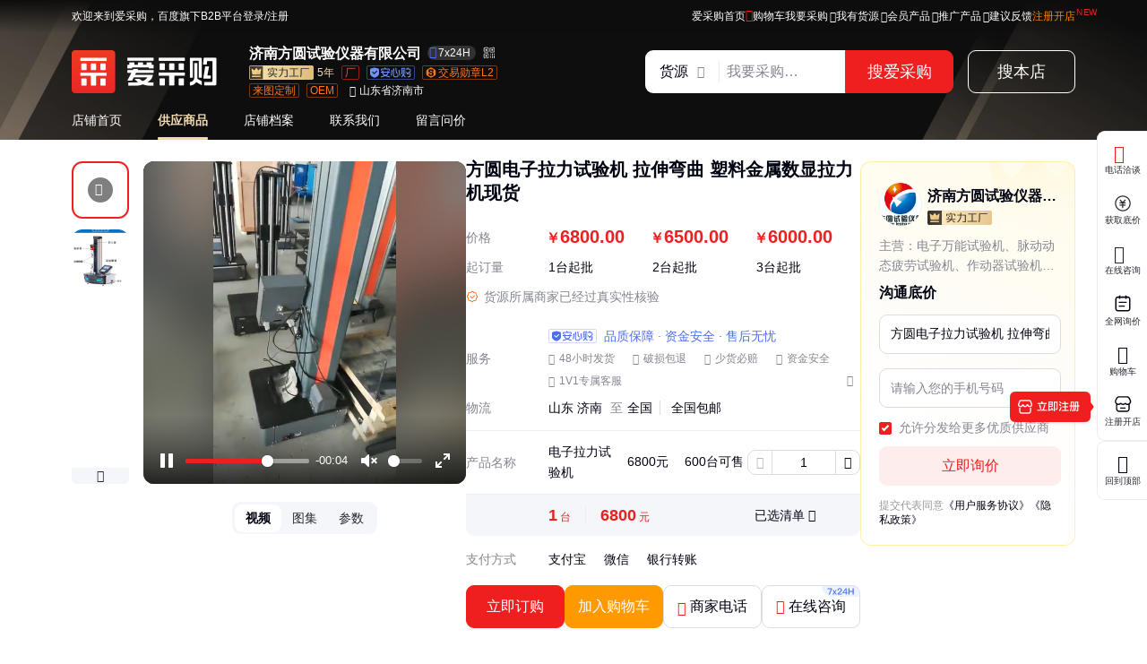

--- FILE ---
content_type: text/html; charset=UTF-8
request_url: https://b2b.baidu.com/land?id=769ae2ebcb9169886f57eda9ee14f75710
body_size: 14723
content:
<!DOCTYPE html><html data-csr lang="zh-CN"><head><meta charset="UTF-8">   <title>方圆电子拉力试验机 拉伸弯曲 塑料金属数显拉力机现货 产品关键词:塑料数显拉力试验机厂家;金属数显拉力试验机生产商</title> <meta name="keywords" content="拉力试验机;拉力试验机批发价格;拉力试验机行情报价;拉力试验机;拉力试验机批发;拉力机;拉力机厂家直销;拉力试验机图片;拉力试验机多少钱;拉力试验机厂家;拉力试验机生产厂家;拉力试验机价格表;拉力试验机有限公司;拉力试验机厂;拉力试验机品牌;拉力试验机型号;"> <meta name="description" content="本公司生产销售拉力试验机 拉力试验机 拉力机,提供拉力试验机专业参数,拉力试验机价格,市场行情,优质商品批发,供应厂家等信息.拉力试验机 拉力试验机 品牌济南方圆|产地山东|价格6800.00元|主机外形尺寸420×280×1150mm|负荷测量范围满量程的2%～100%FS|拉伸空间600mm|负荷5KN|有效拉伸空间距离700mm|最大试验力50N/100N/200N/500/1000N/2000N/5000N|主机重量120kg|起批量1|准确度等级1级山东拉力试验机;济南方圆拉力试验机;山东济南方圆拉力试验机;山东拉力试验机;济南方圆拉力试验机;山东济南方圆拉力试验机.">     <meta name="renderer" content="webkit"><meta name="force-rendering" content="webkit"><meta http-equiv="X-UA-Compatible" content="IE=edge"><link rel="apple-touch-icon" href="/static/pc/icon_180.png">  <link rel="preload" href="//b2b-web-public.cdn.bcebos.com/fe/b2b-static/img/pc/logo_v2_w.png" as="image"> <link rel="preload" href="https://b2b-material.cdn.bcebos.com/ISjh-Zlb6zbiQGmO8Bn8MRADM4Q.png?x-bce-process=image%2Fresize%2Cw_750%2Fformat%2Cf_auto%2Fquality%2Cq_90" as="image"> <link type="application/opensearchdescription+xml" rel="search" href="https://b2b.baidu.com/search.xml"/><link rel="dns-prefetch" href="//b2b-web-public.cdn.bcebos.com"><link rel="dns-prefetch" href="//b2b-amis.cdn.bcebos.com"><link rel="shortcut icon" href="https://b2b.baidu.com/favicon.ico" type="image/x-icon"><link rel="manifest" href="/static/pc/manifest.json"> <link href="//b2b-web-public.cdn.bcebos.com/fe/b2b-pc/static/pc/css/components.design.index.s.c.land.shop.eland.sland.crms.aitf_jybshop.aitf_rfq.fland.zhuanti.cont_vide.2de36bab.6ab1cd694c3310e62ec0.css" rel="stylesheet"><link href="//b2b-web-public.cdn.bcebos.com/fe/b2b-pc/static/pc/css/components.design.index.s.c.land.shop.eland.sland.crms.aitf_jybshop.aitf_rfq.fland.zhuanti.cont_vide.54f5c995.7e144dceecb07a5b6532.css" rel="stylesheet"><link href="//b2b-web-public.cdn.bcebos.com/fe/b2b-pc/static/pc/css/components.design.index.s.c.land.shop.eland.sland.crms.aitf_jybshop.aitf_rfq.fland.zhuanti.cont_vide.7b6a6bf0.6b47a1cd8a422ab24479.css" rel="stylesheet"><link href="//b2b-web-public.cdn.bcebos.com/fe/b2b-pc/static/pc/css/components.design.index.s.c.land.shop.eland.sland.crms.aitf_jybshop.aitf_rfq.fland.zhuanti.cont_vide.d900232f.70cc51a77ca964a4391a.css" rel="stylesheet"><link href="//b2b-web-public.cdn.bcebos.com/fe/b2b-pc/static/pc/css/components.design.index.s.c.land.shop.eland.sland.crms.aitf_jybshop.aitf_rfq.fland.zhuanti.cont_vide.d817cffd.b7735f705a37b1f55558.css" rel="stylesheet"><link href="//b2b-web-public.cdn.bcebos.com/fe/b2b-pc/static/pc/css/components.design.index.s.c.land.shop.eland.sland.crms.aitf_rfq.fland.zhuanti.cont_video.cont_pricel.26fca1fc.16550fc14819c24f4aa8.css" rel="stylesheet"><link href="//b2b-web-public.cdn.bcebos.com/fe/b2b-pc/static/pc/css/components.design.index.s.c.land.shop.eland.sland.crms.aitf_rfq.fland.zhuanti.cont_video.cont_pricel.e1a0246b.68376d190c184e837e85.css" rel="stylesheet"><link href="//b2b-web-public.cdn.bcebos.com/fe/b2b-pc/static/pc/css/components.design.index.s.c.land.shop.eland.sland.aitf_jybshop.aitf_rfq.fland.zhuanti.cont_video.con.78e7e2d7.3db0fb3ea70c6593a6a4.css" rel="stylesheet"><link href="//b2b-web-public.cdn.bcebos.com/fe/b2b-pc/static/pc/css/components.design.index.s.c.land.shop.eland.sland.aitf_rfq.fland.zhuanti.cont_video.cont_priceland.q.e3939bb8.6f0c314d02a8b1ad1883.css" rel="stylesheet"><link href="//b2b-web-public.cdn.bcebos.com/fe/b2b-pc/static/pc/css/components.design.s.c.land.shop.sland.crms.aitf_jybshop.fland.zhuanti.cont_video.cont_priceland.q_al.11ce38aa.eaddf6e1582ab40b58cf.css" rel="stylesheet"><link href="//b2b-web-public.cdn.bcebos.com/fe/b2b-pc/static/pc/css/0.196609e793b286be8e33.css" rel="stylesheet"><link href="//b2b-web-public.cdn.bcebos.com/fe/b2b-pc/static/pc/css/components.design.land.shop.eland.sland.aitf_jybshop.senior.e73b60ec.bce989fcf0af08c408f6.css" rel="stylesheet"><link href="//b2b-web-public.cdn.bcebos.com/fe/b2b-pc/static/pc/css/components.land.eland.sland.q_aland.21833f8f.eb6b75104166dae93ba7.css" rel="stylesheet"><link href="//b2b-web-public.cdn.bcebos.com/fe/b2b-pc/static/pc/css/components.design.land.shop.bb9f020d.d555c65ca6213f7d652f.css" rel="stylesheet"><link href="//b2b-web-public.cdn.bcebos.com/fe/b2b-pc/static/pc/css/components.land.eland.sland.21833f8f.f774375aec740f62f55e.css" rel="stylesheet"><link href="//b2b-web-public.cdn.bcebos.com/fe/b2b-pc/static/pc/css/vendor.design.index.s.c.land.shop.eland.sland.crms.aitf_jybshop.aitf_rfq.fland.zhuanti.cont_video.co.110764db.98f2c37fdb281b5b526f.css" rel="stylesheet"><link href="//b2b-web-public.cdn.bcebos.com/fe/b2b-pc/static/pc/css/vendor.design.index.s.c.land.shop.eland.sland.crms.aitf_jybshop.aitf_rfq.fland.zhuanti.cont_video.co.b0586f7a.20daf3528a1e3488f648.css" rel="stylesheet"><link href="//b2b-web-public.cdn.bcebos.com/fe/b2b-pc/static/pc/css/vendor.design.index.s.land.shop.eland.sland.aitf_jybshop.aitf_rfq.zhuanti.cont_priceland.q_aland.inq.1e3b03b7.16cedcf234c798065c54.css" rel="stylesheet"><link href="//b2b-web-public.cdn.bcebos.com/fe/b2b-pc/static/pc/css/vendor.index.s.c.land.shop.sland.fland.zhuanti.factory.factory_category.factory_hot.factory_consume..52a907d4.9d1b2dcbdf8e74ee00ce.css" rel="stylesheet"><link href="//b2b-web-public.cdn.bcebos.com/fe/b2b-pc/static/pc/css/vendor.s.land.eland.sland.senior_s.onlinetrade_orderlist.onlinetrade_orderdetail.onlinetrade_confirm.8c6400c0.4dcb67587d162f157d86.css" rel="stylesheet"><link href="//b2b-web-public.cdn.bcebos.com/fe/b2b-pc/static/pc/css/vendor.land.eland.sland.253ae210.fc999c460246be0a24f4.css" rel="stylesheet"><link href="//b2b-web-public.cdn.bcebos.com/fe/b2b-pc/static/pc/css/default.index.c.land.eland.sland.crms.aitf_jybshop.aitf_rfq.fland.zhuanti.cont_video.cont_priceland..1d83b46d.25eaea86cd29631ca762.css" rel="stylesheet"><link href="//b2b-web-public.cdn.bcebos.com/fe/b2b-pc/static/pc/css/land.d0ae3f07.4ab4fa57f6c415f087ec.css" rel="stylesheet"> <script type="application/ld+json">{
        "@context" : "https://schema.org",
        "@type" : "WebSite",
        "name" : "百度爱采购",
        "url" : "https://b2b.baidu.com/"
    }</script>  <script>(function () {
            var passJs = document.createElement('script');
            passJs.src = `//wappass.baidu.com/static/waplib/passRefreshTk.js?tt=${+new Date()}`;
            passJs.setAttribute('async', 'async');
            passJs.setAttribute('defer', 'defer');
            passJs.onload = function (params) {
                if (window.passRefreshTk) {
                    window.passRefreshTk.refreshTkInit({
                        tpl: 'b2b',
                        client: 'pc',
                        clientfrom: 'pc'
                    });
                }
            };
            var s = document.getElementsByTagName('script')[0];
            s.parentNode.insertBefore(passJs, s);
        })();</script><script>var _hmt = _hmt || [];
        (function () {
            var hm = document.createElement('script');
            hm.src = '//hm.baidu.com/hm.js?77fe88a330b395c39e37e1ea1cea9a8c';
            hm.setAttribute('async', 'async');
            hm.setAttribute('defer', 'defer');
            var s = document.getElementsByTagName('script')[0];
            s.parentNode.insertBefore(hm, s);
        })();</script><script async>(function (d, s) {
            var js = d.createElement(s);
            var sc = d.getElementsByTagName(s)[0];
            js.src = 'https://dmpstatic.cdn.bcebos.com/weirwood-sdk/1/bundle.min.js';
            js.onload = function (params) {
                var defaultOptions = {
                    common: {
                        token: 'da7ea1d982c6430c9023a0ccc152acb0',
                        buildid: '2026-01-22_17:06:48',
                        tarAddress: "sourcemap.tar.gz",
                        ignoreUrls: [
                            'localhost',
                            '127.0.0.1'
                        ]
                    },
                    error: {
                        collectWindowErrors: true,
                        sampleRate: 1,
                        collectUnhandledRejections: false,
                        collectResourceLoadErrors: true
                    },
                    perf: {
                        sampleRate: 0.01
                    }
                };
                var client = Weirwood.init(defaultOptions);
            };
            sc.parentNode.insertBefore(js, sc);
        }(document, 'script'));</script></head><body><div id="app">   <style>:root {--mock-narrow-wrapper-width: 990px;--mock-normal-wrapper-width: 1200px;--mock-page-padding: 80px;--mock-screen-min-width: 1200px;--mock-screen-max-width: 1728px;--mock-border-radius: 9px;--mock-border-radius-large: 12px;--mock-color-main: #ef1f1f;--mock-senior-bg: #0e0e0e;--mock-font-color: #000311;--mock-font-sub-color: #272933;--mock-font-aux-color: #848691;--mock-border-color: #dcdde0;--mock-split-color: #ededf0;--mock-logo-width: 135px;--mock-logo-height: 40px;--mock-logo-l-width: 162px;--mock-logo-l-height: 48px;--mock-logo-slogan-width: 242px;--mock-logo-slogan-height: 40px;--mock-logo-slogan-l-width: 290px;--mock-logo-slogan-l-height: 48px;--mock-header-logo-right: 40px;--mock-header-search-left: 72px;--mock-header-search-right: 0;}/* common */* {margin: 0;padding: 0;box-sizing: border-box;}body {overflow-y: scroll;font: 14px/1.5 Arial, sans-serif;-webkit-font-smoothing: antialiased;-moz-osx-font-smoothing: grayscale;background-color: #fff;}.mock-flexible {width: 100%;min-width: var(--mock-screen-min-width);max-width: var(--mock-screen-max-width);padding: 0 var(--mock-page-padding);margin: 0 auto;}.mock-w {margin-left: auto;margin-right: auto;width: var(--mock-narrow-wrapper-width);}@media screen and (min-width: 1260px) {.mock-w {width: var(--mock-normal-wrapper-width);}}.mock-card {background-color: #fff;border-radius: var(--mock-border-radius-large);}.mock-center {display: flex;align-items: center;justify-content: center;}.mock-height-400 {height: 400px;}.mock-no-search-left {--mock-header-search-left: 0;}.mock-no-logo-right {--mock-header-logo-right: 0;}</style>  <style>.mock-topbar {height: 36px;font-size: 12px;color: var(--mock-font-sub-color);background-color: #fff;}.mock-topbar.mock-senior {color: #fff;background-color: var(--mock-senior-bg);}.mock-topbar-welcome {height: 36px;line-height: 36px;}</style>   <style>@keyframes showLoading {from {opacity: 0;}to {opacity: 1;}}@keyframes spin {0% {transform: rotate(0deg);}100% {transform: rotate(360deg);}}.mock-delay-loading {animation: .2s linear .8s showLoading backwards;}.mock-loading-icon {margin: 0 auto;width: 24px;height: 24px;background-color: rgba(0, 0, 0, .5);-webkit-mask: url(https://b2b-web-public.cdn.bcebos.com/fe/b2b-static/img/pc/loading.png) no-repeat center / contain;animation: spin 2s linear infinite;}.mock-loading-txt {margin-top: 10px;line-height: 1;font-size: 14px;text-align: center;color: var(--mock-font-aux-color);}</style>   <style>.mock-search {flex: auto;position: relative;margin-left: var(--mock-header-search-left);margin-right: var(--mock-header-search-right);}.mock-search-main {display: flex;}.mock-search-input {flex: auto;padding-left: 16px;height: 48px;outline: none;background-color: #fff;font-size: 16px;border: 2px solid var(--mock-color-main);border-top-left-radius: var(--mock-border-radius);border-bottom-left-radius: var(--mock-border-radius);}.mock-search-btn-search,.mock-search-btn-aibot {width: 120px;height: 48px;font-size: 18px;font-weight: 700;line-height: 46px;color: #fff;background-color: var(--mock-color-main);border: 1px solid var(--mock-color-main);border-radius: var(--mock-border-radius);}.mock-search-btn-search {border-top-left-radius: 0;border-bottom-left-radius: 0;}.mock-search-btn-aibot {margin-left: 16px;border: 1px solid var(--mock-border-color);background-color: #fff;color: var(--mock-font-color);}</style>   <style>.mock-tab {display: flex;box-sizing: content-box;background-color: #fff;padding-top: 8px;height: 40px;border-bottom: 2px solid var(--mock-color-main);}.mock-tab-menu {width: 210px;height: 40px;color: #fff;padding: 12px;font-size: 16px;line-height: 16px;font-weight: 700;border-top-left-radius: var(--mock-border-radius);border-top-right-radius: var(--mock-border-radius);background-color: var(--mock-color-main);}.mock-tab-menu-icon {display: inline-block;width: 16px;margin-right: 12px;}.mock-tab-nav {height: 40px;padding: 12px 0;}</style>   <style>.mock-header {overflow: hidden;height: 88px;background-color: #fff;}.mock-header.mock-senior,.mock-nav.mock-senior  {background-color: var(--mock-senior-bg)}.mock-header-inner {display: flex;align-items: center;justify-content: space-between;height: 88px;}.mock-header-inner.mock-flexible {--mock-header-search-right: 200px;}.mock-header-logo,.mock-header-logo-l,.mock-header-logo-slogan,.mock-header-logo-l-slogan {margin-right: var(--mock-header-logo-right);}.mock-header-logo,.mock-header-logo img {width: var(--mock-logo-width);height: var(--mock-logo-height);}.mock-header-logo-slogan,.mock-header-logo-slogan img {width: var(--mock-logo-slogan-width);height: var(--mock-logo-slogan-height);}.mock-header-logo-l,.mock-header-logo-l img {width: var(--mock-logo-l-width);height: var(--mock-logo-l-height);}.mock-header-logo-l-slogan,.mock-header-logo-l-slogan img {width: var(--mock-logo-slogan-l-width);height: var(--mock-logo-slogan-l-height);}.mock-header-logotext {margin-right: 40px;font-size: 24px;font-weight: 700;color: #000;}.mock-header-logotext .dot {background: #000;border-radius: 50%;display: inline-block;margin: 0 9px 3px;vertical-align: middle;width: 4px;height: 4px;}</style>   <style>.mock-header-logo-qwttype-1,.mock-header-logo-qwttype-1 img {width: 122px;height: 32px;}.mock-header-logo-qwttype-3,.mock-header-logo-qwttype-3 img {width: 150px;height: 40px;}</style>            <style>.mock-nav {height: 32px;line-height: 20px;font-size: 14px;}.mock-nav-inner {display: flex;border-bottom: 1px solid var(--mock-split-color);}.mock-nav-item {position: relative;margin-right: 40px;height: 32px;color: var(--mock-font-sub-color);}.mock-nav-item-active {font-weight: 700;color: var(--mock-color-main);}.mock-nav-item-active::after {position: absolute;right: 0;bottom: 0;left: 0;height: 3px;content: '';background-color: var(--mock-color-main);border-radius: 999px;}.mock-senior .mock-nav-item {color: #fff;}.mock-senior .mock-nav-item-active {color: #f1daad;}.mock-senior .mock-nav-item-active::after {background-color: #f1daad;}</style> <div class="mock-topbar mock-senior"><div class="mock-flexible"><div class="mock-topbar-welcome">欢迎来到爱采购，百度旗下B2B平台</div></div></div>  <div class="mock-header mock-senior"><div class="mock-header-inner mock-flexible  "><div class="mock-header-logo-l"> <img src="//b2b-web-public.cdn.bcebos.com/fe/b2b-static/img/pc/logo_v2_w.png"> </div> </div></div><div class="mock-nav mock-senior"><div class="mock-flexible"><div class="mock-nav-inner"><div class="mock-nav-item">店铺首页</div><div class="mock-nav-item mock-nav-item-active">供应商品</div><div class="mock-nav-item">店铺档案</div><div class="mock-nav-item">联系我们</div><div class="mock-nav-item">留言问价</div></div></div></div><div class="mock-height-400 mock-center"><div class="mock-loading mock-delay-loading"><div class="mock-loading-icon"></div><div class="mock-loading-txt">正在加载</div></div></div>     </div><script>
        window.loginStatus = {"is_login":0,"user_name":"\u6e38\u5ba2d22c2a49782387d2","passDomain":"https:\/\/passport.baidu.com","avatar":"","id_type":null,"csrf_token":"2c93bf90eb8cd086f370120f542e89bf"};
        window.pageData = {"log_url":"https:\/\/b2b.baidu.com\/slog\/a.gif","b2bPage":"https:\/\/b2b.baidu.com","imallPage":"https:\/\/imall.baidu.com","b2b_sid":"354_357_382_388_403_522_531_545_586_589_597_613_728_736_740_801_892_903_909_936_940_942_943_963_970_1021_1024_1085_1091_1106_1148_1152_1158_1161_1165_1169_1174","search_type":[{"name":"\u8d27\u6e90","url_prx":"\/s","url_aprx":"\/s\/a"},{"name":"\u5382\u5bb6","url_prx":"\/c","url_aprx":"\/c\/a"}],"hasOrder":1,"conf":{"wenjuan":"","bad_event":0,"live_block_ua_ios":["UCBrowser","NewsArticle"],"live_block_ua_android":[],"factory_event":{"name":"\u5de5\u4e1a\u54c1\u4e00\u7ad9\u8d2d","jumpLink":"https:\/\/b2b.baidu.com\/act\/operatev2?t=gccgj-618","imgUrl":"https:\/\/b2b-web-public.cdn.bcebos.com\/fe\/2025-6\/1750151989521\/618.png","sideJumpLink":"https:\/\/b2b.baidu.com\/act\/operatev2?t=gccgj-618"},"pc_top_page_nav":[{"title":"\u5b9e\u529b\u4f18\u54c1","url":"\/senior\/board","piElem":"board_link"},{"title":"\u5b98\u65b9\u81ea\u8425\u8d85\u5e02","url":"\/shop\/35724055","piElem":"ziying_link"},{"title":"\u5de5\u4e1a\u54c1\u4e00\u7ad9\u8d2d","url":"\/act\/operatev2?t=gccgj-618","piElem":"zhuanti_link"},{"title":"\u5546\u5bb6\u793e\u533a","url":"\/channel","piElem":"channel_link"},{"title":"\u6ce8\u518c\u5f00\u5e97","url":"\/settle\/register?from=self_homepage_menu","piElem":"settle_register"},{"title":"\u5c81\u672b\u5bb6\u5e74\u534e","url":"http:\/\/b2bmarketing.baidu.com\/suimojianianhua2025","piElem":"suimojianianhua_link"},{"title":"\u5c55\u4f1a\u9891\u9053","url":"\/exhibition","piElem":"exhibition_link"},{"title":"\u5de5\u5382\u91c7\u8d2d","url":"\/factory","piElem":"factory_link"}]},"appEnv":0};
        window.pageQuery = {"id":"769ae2ebcb9169886f57eda9ee14f75710","from":"seo"};
        window.logId = '1161582438526029427';
        window.SITE_DOMAIN = 'b2b';
        window.s_update = '1768772038';
        window.s_ssr = '0';
        window.s_data = {"keywords":"\u62c9\u529b\u8bd5\u9a8c\u673a;\u62c9\u529b\u8bd5\u9a8c\u673a\u6279\u53d1\u4ef7\u683c;\u62c9\u529b\u8bd5\u9a8c\u673a\u884c\u60c5\u62a5\u4ef7;\u62c9\u529b\u8bd5\u9a8c\u673a;\u62c9\u529b\u8bd5\u9a8c\u673a\u6279\u53d1;\u62c9\u529b\u673a;\u62c9\u529b\u673a\u5382\u5bb6\u76f4\u9500;\u62c9\u529b\u8bd5\u9a8c\u673a\u56fe\u7247;\u62c9\u529b\u8bd5\u9a8c\u673a\u591a\u5c11\u94b1;\u62c9\u529b\u8bd5\u9a8c\u673a\u5382\u5bb6;\u62c9\u529b\u8bd5\u9a8c\u673a\u751f\u4ea7\u5382\u5bb6;\u62c9\u529b\u8bd5\u9a8c\u673a\u4ef7\u683c\u8868;\u62c9\u529b\u8bd5\u9a8c\u673a\u6709\u9650\u516c\u53f8;\u62c9\u529b\u8bd5\u9a8c\u673a\u5382;\u62c9\u529b\u8bd5\u9a8c\u673a\u54c1\u724c;\u62c9\u529b\u8bd5\u9a8c\u673a\u578b\u53f7;","description":"\u672c\u516c\u53f8\u751f\u4ea7\u9500\u552e\u62c9\u529b\u8bd5\u9a8c\u673a \u62c9\u529b\u8bd5\u9a8c\u673a \u62c9\u529b\u673a,\u63d0\u4f9b\u62c9\u529b\u8bd5\u9a8c\u673a\u4e13\u4e1a\u53c2\u6570,\u62c9\u529b\u8bd5\u9a8c\u673a\u4ef7\u683c,\u5e02\u573a\u884c\u60c5,\u4f18\u8d28\u5546\u54c1\u6279\u53d1,\u4f9b\u5e94\u5382\u5bb6\u7b49\u4fe1\u606f.\u62c9\u529b\u8bd5\u9a8c\u673a \u62c9\u529b\u8bd5\u9a8c\u673a \u54c1\u724c\u6d4e\u5357\u65b9\u5706|\u4ea7\u5730\u5c71\u4e1c|\u4ef7\u683c6800.00\u5143|\u4e3b\u673a\u5916\u5f62\u5c3a\u5bf8420\u00d7280\u00d71150mm|\u8d1f\u8377\u6d4b\u91cf\u8303\u56f4\u6ee1\u91cf\u7a0b\u76842%\uff5e100%FS|\u62c9\u4f38\u7a7a\u95f4600mm|\u8d1f\u83775KN|\u6709\u6548\u62c9\u4f38\u7a7a\u95f4\u8ddd\u79bb700mm|\u6700\u5927\u8bd5\u9a8c\u529b50N\/100N\/200N\/500\/1000N\/2000N\/5000N|\u4e3b\u673a\u91cd\u91cf120kg|\u8d77\u6279\u91cf1|\u51c6\u786e\u5ea6\u7b49\u7ea71\u7ea7\u5c71\u4e1c\u62c9\u529b\u8bd5\u9a8c\u673a;\u6d4e\u5357\u65b9\u5706\u62c9\u529b\u8bd5\u9a8c\u673a;\u5c71\u4e1c\u6d4e\u5357\u65b9\u5706\u62c9\u529b\u8bd5\u9a8c\u673a;\u5c71\u4e1c\u62c9\u529b\u8bd5\u9a8c\u673a;\u6d4e\u5357\u65b9\u5706\u62c9\u529b\u8bd5\u9a8c\u673a;\u5c71\u4e1c\u6d4e\u5357\u65b9\u5706\u62c9\u529b\u8bd5\u9a8c\u673a.","title":"\u65b9\u5706\u7535\u5b50\u62c9\u529b\u8bd5\u9a8c\u673a \u62c9\u4f38\u5f2f\u66f2 \u5851\u6599\u91d1\u5c5e\u6570\u663e\u62c9\u529b\u673a\u73b0\u8d27 \u4ea7\u54c1\u5173\u952e\u8bcd:\u5851\u6599\u6570\u663e\u62c9\u529b\u8bd5\u9a8c\u673a\u5382\u5bb6;\u91d1\u5c5e\u6570\u663e\u62c9\u529b\u8bd5\u9a8c\u673a\u751f\u4ea7\u5546"};
        window.data = {"query":"","iswapurl":"0","provider":{"name":"\u6d4e\u5357\u65b9\u5706\u8bd5\u9a8c\u4eea\u5668\u6709\u9650\u516c\u53f8","status":"\u8425\u4e1a\u4e2d","regCap":"1000\u4e07\u5143","regAddr":"\u5c71\u4e1c\u7701\u6d4e\u5357\u5e02\u5e02\u4e2d\u533a\u5357\u8f9b\u5e84\u897f\u8def276-1\u53f7","regData":"2011-03-18","entType":"\u6709\u9650\u8d23\u4efb\u516c\u53f8(\u81ea\u7136\u4eba\u6295\u8d44\u6216\u63a7\u80a1)","scope":"\u8bd5\u9a8c\u4eea\u5668\u53ca\u914d\u4ef6\u3001\u8bd5\u9a8c\u673a\u7684\u751f\u4ea7\u3001\u9500\u552e\u53ca\u7ef4\u4fee\uff1b\u8bd5\u9a8c\u673a\u6280\u672f\u54a8\u8be2\u670d\u52a1\uff1b\u8ba1\u7b97\u673a\u8f6f\u4ef6\u7684\u5f00\u53d1\u4e0e\u9500\u552e\uff1b\u8fdb\u51fa\u53e3\u4e1a\u52a1\uff1b\u9500\u552e\uff1a\u4eea\u5668\u4eea\u8868\u3001\u673a\u5e8a\u53ca\u914d\u4ef6\u3001\u81ea\u52a8\u5316\u6210\u5957\u8bbe\u5907\u3001\u7535\u5668\u8bbe\u5907\u3002 \uff08\u4f9d\u6cd5\u987b\u7ecf\u6279\u51c6\u7684\u9879\u76ee\uff0c\u7ecf\u76f8\u5173\u90e8\u95e8\u6279\u51c6\u540e\u65b9\u53ef\u5f00\u5c55\u7ecf\u8425\u6d3b\u52a8\uff09","jumpUrl":"https:\/\/aiqicha.baidu.com\/company_detail_81319258372332?source=1034","logo":"https:\/\/b2b-web-memb-plat.bj.bcebos.com\/1784612066843058806.blob","exciteIcon":[],"realFieldUrl":"https:\/\/b2b.baidu.com\/senior?name=\u6d4e\u5357\u65b9\u5706\u8bd5\u9a8c\u4eea\u5668\u6709\u9650\u516c\u53f8&xzhid=32781940&tpath=factory","guaranteeUrl":"https:\/\/baozhang.baidu.com\/guarantee","store_type":0,"store_name":"","privacy_protected":1,"medalLevel":"2","mainProduct":"\u7535\u5b50\u4e07\u80fd\u8bd5\u9a8c\u673a\u3001\u8109\u52a8\u52a8\u6001\u75b2\u52b3\u8bd5\u9a8c\u673a\u3001\u4f5c\u52a8\u5668\u8bd5\u9a8c\u673a\u3001\u5367\u5f0f\u62c9\u529b\u8bd5\u9a8c\u673a\u3001\u6db2\u538b\u4e07\u80fd\u8bd5\u9a8c\u673a\u3001\u91d1\u76f8\u8bbe\u5907\u3001\u6469\u64e6\u78e8\u635f\u8bd5\u9a8c\u673a\u3001\u786c\u5ea6\u8ba1\u5e03\u6d1b\u7ef4\u786c\u5ea6\u8ba1\u3001\u51b2\u51fb\u8bd5\u9a8c\u673a\u3001\u626d\u8f6c\u8bd5\u9a8c\u673a","vr3d":[],"safeNumberTag":0,"isSrcFactory":1,"certificationTags":[],"produceTags":[{"name":"\u6765\u56fe\u5b9a\u5236","type":"\u6765\u56fe\u5b9a\u5236"},{"name":"OEM","type":"OEM"}],"shopScoreV3":"5.0","unicode":"91370104568125455U","switch":{"self_chat_assist_agent":0,"self_chat_assist":1}},"tpProvider":{"name":"\u6d4e\u5357\u65b9\u5706\u8bd5\u9a8c\u4eea\u5668\u6709\u9650\u516c\u53f8","address_v2":"\u5c71\u4e1c\u6d4e\u5357","from":"\u5f00\u521b\u4e91\u91c7\u8d2d"},"resType":"","tpath":"","coreQuery":"\u62c9\u529b\u8bd5\u9a8c\u673a","scene":"seo","adCmatch":927,"jybAdChannel":"midpage","city":"","tp":{"fname":"\u5f00\u521b\u4e91\u91c7\u8d2d-\u5c71\u4e1c\u5f00\u521b\u96c6\u56e2\u80a1\u4efd\u6709\u9650\u516c\u53f8","logo":"https:\/\/b2b-amis.cdn.bcebos.com\/3bad86ffa9ac.png","name":"\u5f00\u521b\u4e91\u91c7\u8d2d","abilities":[]},"item":{"id":"769ae2ebcb9169886f57eda9ee14f757","fullName":"\u65b9\u5706\u7535\u5b50\u62c9\u529b\u8bd5\u9a8c\u673a \u62c9\u4f38\u5f2f\u66f2 \u5851\u6599\u91d1\u5c5e\u6570\u663e\u62c9\u529b\u673a\u73b0\u8d27","xzhid":"32781940","dedup_id":"4d2255e1a10347b2a85ce9c7e26cd86f","priceList":[{"minValue":1,"priceCurrency":"\u5143","unitCode":"\u53f0","price":"6800.00","salePrice":680000,"maxValue":1},{"minValue":2,"priceCurrency":"\u5143","unitCode":"\u53f0","price":"6500.00","salePrice":650000,"maxValue":2},{"minValue":3,"priceCurrency":"\u5143","unitCode":"\u53f0","price":"6000.00","salePrice":600000}],"picUrl":"https:\/\/b2b-material.cdn.bcebos.com\/ISjh-Zlb6zbiQGmO8Bn8MRADM4Q.png","picList":["https:\/\/b2b-material.cdn.bcebos.com\/ISjh-Zlb6zbiQGmO8Bn8MRADM4Q.png","https:\/\/t10.baidu.com\/it\/u=4030630732,2956414560&fm=199&app=68&f=JPEG?w=300&h=300&s=C0B18D740977769ADCF950D70300D0A0","https:\/\/t12.baidu.com\/it\/u=3043111959,3221756968&fm=199&app=68&f=JPEG?w=500&h=667&s=5A868D415C1632DE1F15AD070300A0C3","https:\/\/t10.baidu.com\/it\/u=2772684604,522407512&fm=199&app=68&f=JPEG?w=750&h=563&s=189138DCFCCC0F6C5817E7830300408F","https:\/\/t10.baidu.com\/it\/u=3411000768,2945469122&fm=199&app=68&f=JPEG?w=600&h=750&s=7352718140433EFCF8182D160300E091"],"videoList":[{"video_id":"32781940_5834ff9e5f1ed77773eef27f14dd9a88","src":"https:\/\/b2b-video.cdn.bcebos.com\/5834ff9e5f1ed77773eef27f14dd9a88_transcode.mp4","poster":"https:\/\/ss2.baidu.com\/6ONYsjip0QIZ8tyhnq\/it\/u=700339208,2269504871&fm=199&app=68&f=JPEG?w=750&h=750&s=3332702246654AAD11F9D1D7030000A2"}],"fhLocation":"\u5c71\u4e1c \u6d4e\u5357 ","contact_info":"cdXWzuU*v-w8p9aZ8smjQi2C3XxQRRWh8XqLUtOa6XA6pLoRycmiQ*mrQTB3Jj5ZnxPktAVGBHWN75kq7zWSJ1aYqp2IWkS6mbO*oX7AtrdO5EArIy6WEoD16QskhTLMcsYAEBr3Q5lk2QZP60qJo4","hasQQ":1,"hasPhone":1,"contact":"\u674e\u5c0f\u9c81","category":"\u4eea\u5668\u4eea\u8868;\u7269\u6027\u6d4b\u8bd5\u4eea\u5668\u53ca\u8bbe\u5907;\u8bd5\u9a8c\u673a","brandName":"\u6d4e\u5357\u65b9\u5706","homePage":"https:\/\/b2b.baidu.com\/shop?name=\u6d4e\u5357\u65b9\u5706\u8bd5\u9a8c\u4eea\u5668\u6709\u9650\u516c\u53f8&xzhid=32781940","view_times":null,"inquiry_times":null,"from":{"name":"\u5f00\u521b\u4e91\u91c7\u8d2d","icon":null},"url":"https:\/\/www.yuncaigou.net\/sell-show-6582333.html","jumpUrl":"https:\/\/b2b.baidu.com\/b2bsearch\/jump?url=https%3A%2F%2Fwww.yuncaigou.net%2Fsell-show-6582333.html&lattr=ot&query=769ae2ebcb9169886f57eda9ee14f757%2C%2C&logid=1161582438526029427&srcId=27729&brand=%E6%B5%8E%E5%8D%97%E6%96%B9%E5%9C%86&category=%E4%BB%AA%E5%99%A8%E4%BB%AA%E8%A1%A8%3B%E7%89%A9%E6%80%A7%E6%B5%8B%E8%AF%95%E4%BB%AA%E5%99%A8%E5%8F%8A%E8%AE%BE%E5%A4%87%3B%E8%AF%95%E9%AA%8C%E6%9C%BA&uign=81c8e11d1085c5d7d2c0cdf8ad76d66&iid=769ae2ebcb9169886f57eda9ee14f757&timeSignOri=1769376838&xzhid=32781940&miniId=8469&qid=3998590896&sv_cr=0&ii_pos=0&jid=3249344115","from_site_url":"https:\/\/b2b.baidu.com\/","detail_v2":"<img src=\"https:\/\/b2b-material.cdn.bcebos.com\/ISjh-Zlb6zbiQGmO8Bn8MRADM4Q.png?w=750&amp;h=852\"><br><img src=\"https:\/\/b2b-material.cdn.bcebos.com\/NWC57O7wYqCP9SM3lRVviRAAqeM.png?w=750&amp;h=666\"><br><img src=\"https:\/\/b2b-material.cdn.bcebos.com\/qFsEvRxEEfar523jI_SYyRAA_5Y.png?w=750&amp;h=613\"><br><img src=\"https:\/\/b2b-material.cdn.bcebos.com\/Kla2EmDxBamvp_thYRi89RAJAV8.png?w=750&amp;h=685\"><br><img src=\"https:\/\/b2b-material.cdn.bcebos.com\/5dwCNT_NDHPPGQyC6neZyBAA4Qk.png?w=750&amp;h=786\"><br><img src=\"https:\/\/b2b-material.cdn.bcebos.com\/R3v48p8lOOIeuaNs9NUfhBABpso.png?w=750&amp;h=699\"><br><img src=\"https:\/\/b2b-material.cdn.bcebos.com\/HY8OtB0zamoIqIB1ctV1OxAGwIk.png?w=750&amp;h=992\"><br><img src=\"https:\/\/b2b-material.cdn.bcebos.com\/gm2abTfgWOu_BUV-0jJtyBAIwDc.png?w=750&amp;h=616\"><br><img src=\"https:\/\/b2b-material.cdn.bcebos.com\/PMOiT0SrMJlyUwcF317glRAB0EI.jpg?w=750&amp;h=844\"><br><img src=\"https:\/\/b2b-material.cdn.bcebos.com\/aZm3TWJBW_u16CY2TiywJhAJ2WU.png?w=750&amp;h=834\"><br><img src=\"https:\/\/b2b-material.cdn.bcebos.com\/e75-WdgmDPBmS5ezxepXGRAHjA8.png?w=750&amp;h=599\"><br><img src=\"https:\/\/b2b-material.cdn.bcebos.com\/QiWnib8svf4IPbwdMTSAOBAEM2Q.png?w=750&amp;h=698\"><br><img src=\"https:\/\/b2b-material.cdn.bcebos.com\/5t7r-AjsG0YKt5Hy-kE2cxAFOFM.jpg?w=750&amp;h=568\">","qid":"1161582438526029427","last_update":"1765711358","lginfo":"","meta":[{"k":"\u8d1f\u8377","v":"5KN"},{"k":"\u8d77\u6279\u91cf","v":"1"},{"k":"\u62c9\u4f38\u7a7a\u95f4","v":"600mm"},{"k":"\u52a0\u5de5\u5b9a\u5236","v":"\u662f"},{"k":"\u6700\u5927\u8bd5\u9a8c\u529b","v":"50N\/100N\/200N\/500\/1000N\/2000N\/5000N"},{"k":"\u7ed3\u6784\u5f62\u5f0f","v":"\u5355\u67f1\u5f0f\u7ed3\u6784"},{"k":"\u8bd5\u9a8c\u529b\u793a\u503c\u5141\u8bb8\u8bef\u5dee\u6781\u9650","v":"\u793a\u503c\u7684\u00b11\uff05\u4ee5\u5185"},{"k":"\u8d1f\u8377\u6d4b\u91cf\u8303\u56f4","v":"\u6ee1\u91cf\u7a0b\u76842\uff05\uff5e100\uff05FS"},{"k":"\u51c6\u786e\u5ea6\u7b49\u7ea7","v":"1\u7ea7"},{"k":"\u4e3b\u673a\u91cd\u91cf","v":"120kg"},{"k":"\u4ea7\u5730","v":"\u5c71\u4e1c"},{"k":"\u7c7b\u522b","v":"\u4e07\u80fd\u8bd5\u9a8c\u673a"},{"k":"\u54c1\u724c","v":"\u6d4e\u5357\u65b9\u5706"},{"k":"\u6709\u6548\u62c9\u4f38\u7a7a\u95f4\u8ddd\u79bb","v":"700mm"},{"k":"\u4e3b\u673a\u5916\u5f62\u5c3a\u5bf8","v":"420\u00d7280\u00d71150mm"}],"qualityMeta":[{"k":"\u54c1\u724c","v":"\u6d4e\u5357\u65b9\u5706"},{"k":"\u4e3b\u673a\u5916\u5f62\u5c3a\u5bf8","v":"420\u00d7280\u00d71150mm"},{"k":"\u8d1f\u8377\u6d4b\u91cf\u8303\u56f4","v":"\u6ee1\u91cf\u7a0b\u76842%\uff5e100%FS"},{"k":"\u62c9\u4f38\u7a7a\u95f4","v":"600mm"},{"k":"\u8d1f\u8377","v":"5KN"},{"k":"\u6709\u6548\u62c9\u4f38\u7a7a\u95f4\u8ddd\u79bb","v":"700mm"},{"k":"\u6700\u5927\u8bd5\u9a8c\u529b","v":"50N\/100N\/200N\/500\/1000N\/2000N\/5000N"},{"k":"\u4e3b\u673a\u91cd\u91cf","v":"120kg"},{"k":"\u8d77\u6279\u91cf","v":"1"},{"k":"\u51c6\u786e\u5ea6\u7b49\u7ea7","v":"1\u7ea7"},{"k":"\u7ed3\u6784\u5f62\u5f0f","v":"\u5355\u67f1\u5f0f\u7ed3\u6784"},{"k":"\u7c7b\u578b","v":"\u4e07\u80fd\u8bd5\u9a8c\u673a"},{"k":"\u7c7b\u522b","v":"\u4e07\u80fd\u8bd5\u9a8c\u673a"},{"k":"\u52a0\u5de5\u5b9a\u5236","v":"\u662f"},{"k":"\u4ea7\u5730","v":"\u5c71\u4e1c"},{"k":"\u8bd5\u9a8c\u529b\u793a\u503c\u5141\u8bb8\u8bef\u5dee\u6781\u9650","v":"\u793a\u503c\u7684\u00b11%\u4ee5\u5185"},{"k":"\u53ef\u552e\u5356\u5730","v":"\u5168\u56fd"}],"cpaMember":2,"cpaDuration":"5","spotCertify":0,"prodTag":"\u5851\u6599\u91d1\u5c5e\u91d1\u5c5e\u7acb\u5f0f\u6570\u663e\u62c9\u529b\u673a;\u62c9\u4f38\u5f2f\u66f2\u6d4b\u8bd5\u4eea;\u7535\u5b50\u62c9\u529b\u8bd5\u9a8c\u673a;\u5355\u81c2\u62c9\u529b\u8bd5\u9a8c\u673a;\u6570\u663e\u62c9\u529b\u8bd5\u9a8c\u673a","tag_list":[{"name":"48\u5c0f\u65f6\u53d1\u8d27","type":"sendOutHour"},{"name":"\u5c11\u8d27\u5fc5\u8d54","type":"lessCompensation"},{"name":"\u7834\u635f\u5305\u8d54","type":"brokenCompensation"}],"buyerProtection":{"sendOutHour":"48","lessCompensation":"1","brokenCompensation":"1","sendOutDay":"0","exchangeCompensation":"0","moneySafe":"1","brokenOrderCompensation":"0","realCompensation":"0","goodsDesc":"0","realMaterial":"0","one2one":"1","effective":1,"tags":[{"name":"48\u5c0f\u65f6\u53d1\u8d27","type":"delayCompensation","tips":"\u82e5\u672a\u6309\u65f6\u53d1\u8d27\uff0c\u4e70\u5bb6\u53ef\u7533\u8bf7\u5356\u5bb6\u8865\u507f\u4e00\u5b9a\u6bd4\u4f8b\u91d1\u989d","jumpUrl":"https:\/\/baozhang.baidu.com\/guarantee\/mobile#\/introduce?from=acg_w&options=%7B%22iconids%22%3A%5B3%5D%7D"},{"name":"\u5c11\u8d27\u5fc5\u8d54","type":"lessCompensation","tips":"\u6536\u8d27\u65f6\u5b58\u5728\u6570\u91cf\u6216\u914d\u4ef6\u77ed\u5c11\u7684\u60c5\u51b5\uff0c\u4e70\u5bb6\u53ef\u8981\u6c42\u5356\u5bb6\u5c31\u77ed\u5c11\u90e8\u5206\u8fdb\u884c\u8865\u5bc4\u6216\u9000\u6b3e","jumpUrl":"https:\/\/baozhang.baidu.com\/guarantee\/mobile#\/introduce?from=acg_w&options=%7B%22iconids%22%3A%5B5%5D%7D"},{"name":"\u7834\u635f\u5305\u9000","type":"brokenCompensation","tips":"\u7b7e\u6536\u65f6\u5b58\u5728\u5546\u54c1\u7834\u635f\u7b49\u60c5\u51b5\uff0c\u4e70\u5bb6\u53ef\u5728\u7b7e\u6536\u540e72\u5c0f\u65f6\u5185\u8981\u6c42\u5356\u5bb6\u5c31\u7834\u635f\u90e8\u5206\u8fdb\u884c\u8865\u5bc4\u6216\u9000\u6b3e","jumpUrl":"https:\/\/baozhang.baidu.com\/guarantee\/mobile#\/introduce?from=acg_w&options=%7B%22iconids%22%3A%5B6%5D%7D"}],"basicTags":[{"name":"\u4e70\u5bb6\u4fdd\u969c","type":"basic","tips":"\u5356\u5bb6\u627f\u8bfa\u5c65\u7ea6\u5408\u89c4\uff0c\u8bc8\u9a97\u4fdd\u8d54\uff0c\u4fdd\u969c\u4ea4\u6613\u5b89\u5168","jumpUrl":"https:\/\/baozhang.baidu.com\/guarantee\/mobile#\/introduce?from=acg_w&options=%7B%22iconids%22%3A%5B1%5D%7D"}],"guaranteeAmount":3000},"skuType":"","seniorRealType":"2","verifyList":["2"],"wantedNum":null,"pInquiryList":[],"sInquiryList":[{"acct_type":"pass","date":"2025-06-30","time":"12:53:54","userid":"1687360192","icon":"https:\/\/himg.bdimg.com\/sys\/portrait\/item\/c0129364","name":"o**"},{"acct_type":"pass","date":"2025-06-27","time":"14:54:26","userid":"5770265207","icon":"https:\/\/himg.bdimg.com\/sys\/portrait\/item\/7742gef5701000000","name":"b**"},{"acct_type":"pass","date":"2025-06-27","time":"14:51:46","userid":"5770265207","icon":"https:\/\/himg.bdimg.com\/sys\/portrait\/item\/7742gef5701000000","name":"r**"},{"acct_type":"pass","date":"2025-06-27","time":"14:20:44","userid":"1401557117","icon":"https:\/\/himg.bdimg.com\/sys\/portrait\/item\/7d108a53","name":"p**"},{"acct_type":"pass","date":"2025-06-27","time":"14:20:29","userid":"1401557117","icon":"https:\/\/himg.bdimg.com\/sys\/portrait\/item\/7d108a53","name":"c**"},{"acct_type":"pass","date":"2025-06-25","time":"17:54:20","userid":"4659032886","icon":"https:\/\/himg.bdimg.com\/sys\/portrait\/item\/3633gb31501000000","name":"m**"},{"acct_type":"pass","date":"2025-06-25","time":"16:32:07","userid":"2863697432","icon":"https:\/\/himg.bdimg.com\/sys\/portrait\/item\/188eb0aa","name":"x**"},{"acct_type":"pass","date":"2025-06-22","time":"17:27:18","userid":"211971193","icon":"https:\/\/himg.bdimg.com\/sys\/portrait\/item\/796ca20c","name":"l**"},{"acct_type":"pass","date":"2025-06-16","time":"05:39:14","userid":"4057569905","icon":"https:\/\/himg.bdimg.com\/sys\/portrait\/item\/719ad9f1","name":"t**"},{"acct_type":"pass","date":"2025-06-13","time":"10:18:02","userid":"196768976","icon":"https:\/\/himg.bdimg.com\/sys\/portrait\/item\/d074ba0b","name":"v**"}],"providerItemRank":"","sellingPoint":null,"im":1,"axgStatus":1,"safeBuyProtection":{"tags":[{"name":"48\u5c0f\u65f6\u53d1\u8d27","type":"delayCompensation","tips":"\u82e5\u672a\u6309\u65f6\u53d1\u8d27\uff0c\u4e70\u5bb6\u53ef\u7533\u8bf7\u5356\u5bb6\u8865\u507f\u4e00\u5b9a\u6bd4\u4f8b\u91d1\u989d","jumpUrl":"https:\/\/baozhang.baidu.com\/guarantee\/mobile#\/introduce?from=acg_w&options=%7B%22iconids%22%3A%5B52%5D%7D"},{"name":"\u7834\u635f\u5305\u9000","type":"brokenCompensation","tips":"\u7b7e\u6536\u65f6\u5b58\u5728\u5546\u54c1\u7834\u635f\u7b49\u60c5\u51b5\uff0c\u4e70\u5bb6\u53ef\u5728\u7b7e\u6536\u540e72\u5c0f\u65f6\u5185\u8981\u6c42\u5356\u5bb6\u5c31\u7834\u635f\u90e8\u5206\u8fdb\u884c\u8865\u5bc4\u6216\u9000\u6b3e","jumpUrl":"https:\/\/baozhang.baidu.com\/guarantee\/mobile#\/introduce?from=acg_w&options=%7B%22iconids%22%3A%5B6%5D%7D"},{"name":"\u5c11\u8d27\u5fc5\u8d54","type":"lessCompensation","tips":"\u6536\u8d27\u65f6\u5b58\u5728\u6570\u91cf\u6216\u914d\u4ef6\u77ed\u5c11\u7684\u60c5\u51b5\uff0c\u4e70\u5bb6\u53ef\u8981\u6c42\u5356\u5bb6\u5c31\u77ed\u5c11\u90e8\u5206\u8fdb\u884c\u8865\u5bc4\u6216\u9000\u6b3e","jumpUrl":"https:\/\/baozhang.baidu.com\/guarantee\/mobile#\/introduce?from=acg_w&options=%7B%22iconids%22%3A%5B5%5D%7D"},{"name":"\u8d44\u91d1\u5b89\u5168","type":"moneySafe","tips":"\u5e73\u53f0\u4fdd\u969c\u8d27\u6b3e\u8d44\u91d1\u672a\u81f3\u5356\u5bb6\u8d26\u6237\u7684\u671f\u95f4\u5185\u6574\u4e2a\u4ea4\u6613\u8fc7\u7a0b\u8d44\u91d1\u5b89\u5168","jumpUrl":"https:\/\/baozhang.baidu.com\/guarantee\/mobile#\/introduce?from=acg_w&options=%7B%22iconids%22%3A%5B54%5D%7D"},{"name":"1V1\u4e13\u5c5e\u5ba2\u670d","type":"one2one","tips":"\u8d2d\u4e70\u5546\u54c1\u540e\u4e0e\u5356\u5bb6\u4ea7\u751f\u4ea4\u6613\u7ea0\u7eb7\uff0c\u5e73\u53f0\u5ba2\u670d1v1\u5bf9\u63a5\uff0c\u5de5\u4f5c\u65e524\u5c0f\u65f6\u5185\u54cd\u5e94\u6295\u8bc9","jumpUrl":"https:\/\/baozhang.baidu.com\/guarantee\/mobile#\/introduce?from=acg_w&options=%7B%22iconids%22%3A%5B55%5D%7D"}]},"sellingVolume":null,"sellingNum":null,"prodShowTags":[],"showPrice":{"price":"6000.00","priceCurrency":"\u5143","minValue":"3","unitCode":"\u53f0"},"senior_type":1,"solution":{"id":"29727721","encrSellerId":"n1cLrjD4Pj0"},"sid":"2348071177407218974","productStock":"600","allowPurchase":1,"title_attr_ner":[["\u65b9\u5706\u7535\u5b50","brd"],["\u62c9\u529b\u8bd5\u9a8c\u673a","prd"],["\u62c9\u4f38\u5f2f\u66f2","function"],["\u5851\u6599","object"],["\u91d1\u5c5e","material"],["\u6570\u663e","character"],["\u62c9\u529b\u673a","prd"],["\u73b0\u8d27","O"]],"isMapMember":false,"wiseQrcodeUrl":"https:\/\/b2b.baidu.com\/m\/land?id=769ae2ebcb9169886f57eda9ee14f75710","wiseShopQrcodeUrl":"https:\/\/b2b.baidu.com\/m\/shop\/index?xzhid=32781940&name=%E6%B5%8E%E5%8D%97%E6%96%B9%E5%9C%86%E8%AF%95%E9%AA%8C%E4%BB%AA%E5%99%A8%E6%9C%89%E9%99%90%E5%85%AC%E5%8F%B8","tradeOrigin":{"logId":"1161582438526029427","pi":"","fid":""},"inquiryOrigin":{"plog":"1161582438526029427","pi":"","fid":""},"qaInfo":null,"ucId":32781940,"name":"\u65b9\u5706\u7535\u5b50\u62c9\u529b\u8bd5\u9a8c\u673a \u62c9\u4f38\u5f2f\u66f2 \u5851\u6599\u91d1\u5c5e\u6570\u663e\u62c9\u529b\u673a\u73b0\u8d27","spuId":20097858140,"shopId":2046468,"shopName":"\u6d4e\u5357\u65b9\u5706\u8bd5\u9a8c\u4eea\u5668\u6709\u9650\u516c\u53f8","posterNormal":"https:\/\/b2b-material.cdn.bcebos.com\/ISjh-Zlb6zbiQGmO8Bn8MRADM4Q.png","posterHd":"https:\/\/b2b-material.cdn.bcebos.com\/ISjh-Zlb6zbiQGmO8Bn8MRADM4Q.png","images":["https:\/\/b2b-material.cdn.bcebos.com\/ISjh-Zlb6zbiQGmO8Bn8MRADM4Q.png","https:\/\/t10.baidu.com\/it\/u=4030630732,2956414560&fm=199&app=68&f=JPEG?w=300&h=300&s=C0B18D740977769ADCF950D70300D0A0","https:\/\/t12.baidu.com\/it\/u=3043111959,3221756968&fm=199&app=68&f=JPEG?w=500&h=667&s=5A868D415C1632DE1F15AD070300A0C3","https:\/\/t10.baidu.com\/it\/u=2772684604,522407512&fm=199&app=68&f=JPEG?w=750&h=563&s=189138DCFCCC0F6C5817E7830300408F","https:\/\/t10.baidu.com\/it\/u=3411000768,2945469122&fm=199&app=68&f=JPEG?w=600&h=750&s=7352718140433EFCF8182D160300E091"],"state":1,"skuList":[{"skuId":20097858141,"price":600000,"salePrice":600000,"currencyUnit":0,"stock":600,"sales":0,"reduceStock":0,"lockedStock":0,"restStock":600,"settlementPrice":600000,"totalPrice":600000,"specifications":[{"key":"chanpinmingcheng","name":"\u4ea7\u54c1\u540d\u79f0","optionId":14523277,"optionValue":"\u7535\u5b50\u62c9\u529b\u8bd5\u9a8c\u673a"}],"alarmStock":0,"returnData":"{\"skuSerialNumber\":\"WDS\"}","kvJson":[],"samplingPrice":0}],"price":600000,"originPrice":600000,"currencyUnit":0,"createTime":1682584510000,"updateTime":1682584510000,"productUrl":{"h5PageUrl":"https:\/\/b2b.baidu.com\/land?scene=ot&lattr=ot&id=769ae2ebcb9169886f57eda9ee14f75710&xzhid=32781940","webAppUrl":"https:\/\/www.yuncaigou.net\/sell-show-6582333.html"},"quotationMode":1,"scene":0,"specifications":[{"values":[{"optionId":14523277,"optionValue":"\u7535\u5b50\u62c9\u529b\u8bd5\u9a8c\u673a"}],"name":"\u4ea7\u54c1\u540d\u79f0","key":"chanpinmingcheng"}],"freightTemplateId":0,"unitCode":"\u53f0","enterprisePriceList":[],"axgProtection":[3,6,5,54,55],"shopShowTags":[{"type":"tradeGoldRanking","value":{"categoryLv2":"\u7269\u6027\u6d4b\u8bd5\u4eea\u5668\u53ca\u8bbe\u5907","rank":8}}],"rtf_wenda_kv":[[{"data":["\u6709\u54ea\u4e9b\u4f20\u611f\u5668\uff1f","\u6709\u54ea\u4e9b\u552e\u540e\u670d\u52a1\uff1f","\u662f\u5426\u53ef\u4ee5\u975e\u6807\u5b9a\u5236\uff1f"],"height":"1"}],[{"data":["\u4f7f\u7528\u5bff\u547d\u6709\u591a\u957f\uff1f","\u8be5\u8bd5\u9a8c\u673a\u662f\u5426\u53ef\u4ee5\u5347\u7ea7\uff1f","\u5982\u4f55\u9884\u9632\u8bd5\u9a8c\u673a\u7684\u6545\u969c\uff1f"],"height":"1"}],[{"data":["\u6709\u6ca1\u6709\u5305\u542b\u914d\u4ef6\uff1f","\u4f7f\u7528\u65b9\u6cd5\u6709\u54ea\u4e9b\uff1f","\u4ea7\u54c1\u7684\u8be6\u60c5\u662f\u4ec0\u4e48\uff1f"],"height":"1"}],[{"data":["\u662f\u5426\u5177\u6709\u56fd\u9645\u8ba4\u8bc1\uff1f","\u5982\u4f55\u4fdd\u8bc1\u8bd5\u9a8c\u673a\u7684\u8d28\u91cf\uff1f","\u8be5\u8bd5\u9a8c\u673a\u4f7f\u7528\u7684\u6750\u6599\u662f\u5426\u73af\u4fdd\uff1f"],"height":"1"}],[{"data":["\u652f\u6301\u54ea\u4e9b\u6d4b\u8bd5\u65b9\u5f0f\uff1f","\u9700\u8981\u4ec0\u4e48\u8017\u6750\u6216\u914d\u4ef6\uff1f","\u8be5\u673a\u5668\u7684\u4f7f\u7528\u96be\u5ea6\u662f\u5426\u8f83\u5927\uff1f"],"height":"1"}],[{"data":["\u662f\u5426\u53ef\u6d4b\u8bd5\u7535\u8def\u677f\uff1f","\u6709\u6ca1\u6709\u5176\u4ed6\u5e94\u7528\u9886\u57df\uff1f","\u9002\u7528\u4e8e\u54ea\u7c7b\u9676\u74f7\u5236\u54c1\uff1f"],"height":"1"}],[{"data":["\u8fd9\u4e2a\u516c\u53f8\u7684\u4ea7\u54c1\u79cd\u7c7b\u6709\u54ea\u4e9b\uff1f","\u975e\u6807\u5b9a\u505a\u4e0a\u95e8\u8c03\u8bd5\u9700\u8981\u591a\u957f\u65f6\u95f4\uff1f","\u8fd9\u4e9b\u8bd5\u9a8c\u673a\u7684\u751f\u4ea7\u8fc7\u7a0b\u662f\u600e\u6837\u7684\uff1f"],"height":"1"}],[{"data":["\u652f\u6301\u54ea\u4e9b\u6d4b\u8bd5\u65b9\u5f0f\uff1f","\u9700\u8981\u4ec0\u4e48\u8017\u6750\u6216\u914d\u4ef6\uff1f","\u8be5\u673a\u5668\u7684\u4f7f\u7528\u96be\u5ea6\u662f\u5426\u8f83\u5927\uff1f"],"height":"1"}],[{"data":["\u652f\u6301\u54ea\u4e9b\u6d4b\u8bd5\u65b9\u5f0f\uff1f","\u9700\u8981\u4ec0\u4e48\u8017\u6750\u6216\u914d\u4ef6\uff1f","\u8be5\u673a\u5668\u7684\u4f7f\u7528\u96be\u5ea6\u662f\u5426\u8f83\u5927\uff1f"],"height":"1"}],[{"data":["\u516c\u53f8\u7684\u8d44\u8d28\u8bc1\u4e66\u5305\u62ec\u54ea\u4e9b\uff1f","\u516c\u53f8\u7684\u751f\u4ea7\u8bbe\u5907\u662f\u5426\u5148\u8fdb\uff1f","\u516c\u53f8\u662f\u5426\u6709\u72ec\u7acb\u7684\u7814\u53d1\u56e2\u961f\uff1f"],"height":"1"}],[{"data":["\u5546\u54c1\u4ece\u54ea\u91cc\u53d1\u8d27\uff1f","\u53d1\u8d27\u540e\u591a\u4e45\u80fd\u6536\u5230\uff1f","\u6709\u6ca1\u6709\u7269\u6d41\u4fe1\u606f\u8ddf\u8e2a\uff1f"],"height":"1"}],[{"data":["\u652f\u6301\u54ea\u4e9b\u6d4b\u8bd5\u65b9\u5f0f\uff1f","\u9700\u8981\u4ec0\u4e48\u8017\u6750\u6216\u914d\u4ef6\uff1f","\u8be5\u673a\u5668\u7684\u4f7f\u7528\u96be\u5ea6\u662f\u5426\u8f83\u5927\uff1f"],"height":"1"}],[{"data":["\u652f\u6301\u54ea\u4e9b\u6d4b\u8bd5\u65b9\u5f0f\uff1f","\u9700\u8981\u4ec0\u4e48\u8017\u6750\u6216\u914d\u4ef6\uff1f","\u8be5\u673a\u5668\u7684\u4f7f\u7528\u96be\u5ea6\u662f\u5426\u8f83\u5927\uff1f"],"height":"1"}]],"sdCertType":0,"sdCertTime":-62170012800,"delayDynamicNumberTime":2},"sellerInfo":{"avatar":"","contactName":"\u674e\u5c0f\u9c81","jobTitle":"","wechatNumber":"13969074155","externalAddress":"\u5c71\u4e1c\u7701\u6d4e\u5357\u5e02\u5e02\u4e2d\u533a\u5c71\u4e1c\u7701\u5efa\u7b51\u6750\u6599\u8d28\u91cf\u68c0\u6d4b\u4e2d\u5fc35\u697c","address_v2":"\u5c71\u4e1c\u7701\u6d4e\u5357\u5e02","inqRespIntimeRate":"0.9375","imRespIntimeRate":"1.0","phoneRespRate":"0.0","tags":["\u6e90\u5934\u5de5\u5382","\u56de\u590d\u53ca\u65f6"]},"btmSellerInfo":{"contact":"\u674e\u5c0f\u9c81","phone":"13969074155","email":"shijinyiqi@163.com","address":"\u5c71\u4e1c\u7701\u6d4e\u5357\u5e02\u5e02\u4e2d\u533a\u5c71\u4e1c\u7701\u5efa\u7b51\u6750\u6599\u8d28\u91cf\u68c0\u6d4b\u4e2d\u5fc35\u697c","addressV2":{"addr":"\u5c71\u4e1c\u7701\u5efa\u7b51\u6750\u6599\u8d28\u91cf\u68c0\u6d4b\u4e2d\u5fc3","city":"\u6d4e\u5357\u5e02","country":"","district":"\u5e02\u4e2d\u533a","latitude":"36.62602969240981","longitude":"116.95953951602931","province":"\u5c71\u4e1c\u7701","street":"","userDetail":"5\u697c","editable":true}},"attachLocList":null,"solution":{"id":"29727721","encrSellerId":"n1cLrjD4Pj0"},"platSolution":null,"promote":{},"promoteSign":{},"chatBotAssistInfo":null,"greatChangeLevel":null};
        window.status = '0';
        window.msg = '';
        (function() {
            if (!window.logId) {return;}
            var wtype='pc_small';
            var w = window.screen.width;
            if (w >= 1260) {wtype='pc_normal';}
            if (w >= 1420) {wtype='pc_wide';}
            if (w >= 1580) {wtype='pc_ultrawide';}
            var logUrl = '/slog/a.gif?tpl=b2b&act=access'
                + '&_t=' + new Date().getTime()
                + '&url=' + encodeURIComponent(window.location.href)
                + '&logid=' + window.logId
                + '&rsv=' + encodeURIComponent(JSON.stringify({w:w,h:window.screen.height,r:window.devicePixelRatio,wtype:wtype}));
            if (navigator && navigator.sendBeacon) {
                navigator.sendBeacon(logUrl);
            }
            else {
                var img = document.createElement('img');
                img.src = logUrl;
            }
        })();
        window._supportWebp = false;
        (function() {
            var img = new Image();
            function getResult(event) {
                window._supportWebp = event && event.type === 'load' ? img.width == 1 : false;
            }
            img.onerror = getResult;
            img.onload = getResult;
            img.src = '[data-uri]';
        })();</script><script src="//b2b-web-public.cdn.bcebos.com/fe/b2b-pc/static/pc/js/manifest.land.2689e284a335c0cad0bc.js"></script><script src="//b2b-web-public.cdn.bcebos.com/fe/b2b-pc/static/pc/js/components.design.index.s.c.land.shop.eland.sland.crms.aitf_jybshop.aitf_rfq.fland.zhuanti.cont_vide.2de36bab.6ab1cd694c3310e62ec0.js"></script><script src="//b2b-web-public.cdn.bcebos.com/fe/b2b-pc/static/pc/js/components.design.index.s.c.land.shop.eland.sland.crms.aitf_jybshop.aitf_rfq.fland.zhuanti.cont_vide.54f5c995.7e144dceecb07a5b6532.js"></script><script src="//b2b-web-public.cdn.bcebos.com/fe/b2b-pc/static/pc/js/components.design.index.s.c.land.shop.eland.sland.crms.aitf_jybshop.aitf_rfq.fland.zhuanti.cont_vide.7b6a6bf0.6b47a1cd8a422ab24479.js"></script><script src="//b2b-web-public.cdn.bcebos.com/fe/b2b-pc/static/pc/js/components.design.index.s.c.land.shop.eland.sland.crms.aitf_jybshop.aitf_rfq.fland.zhuanti.cont_vide.d900232f.70cc51a77ca964a4391a.js"></script><script src="//b2b-web-public.cdn.bcebos.com/fe/b2b-pc/static/pc/js/components.design.index.s.c.land.shop.eland.sland.crms.aitf_jybshop.aitf_rfq.fland.zhuanti.cont_vide.d817cffd.b7735f705a37b1f55558.js"></script><script src="//b2b-web-public.cdn.bcebos.com/fe/b2b-pc/static/pc/js/components.design.index.s.c.land.shop.eland.sland.crms.aitf_rfq.fland.zhuanti.cont_video.cont_pricel.26fca1fc.16550fc14819c24f4aa8.js"></script><script src="//b2b-web-public.cdn.bcebos.com/fe/b2b-pc/static/pc/js/components.design.index.s.c.land.shop.eland.sland.crms.aitf_rfq.fland.zhuanti.cont_video.cont_pricel.e1a0246b.68376d190c184e837e85.js"></script><script src="//b2b-web-public.cdn.bcebos.com/fe/b2b-pc/static/pc/js/components.design.index.s.c.land.shop.eland.sland.aitf_jybshop.aitf_rfq.fland.zhuanti.cont_video.con.78e7e2d7.3db0fb3ea70c6593a6a4.js"></script><script src="//b2b-web-public.cdn.bcebos.com/fe/b2b-pc/static/pc/js/components.design.index.s.c.land.shop.eland.sland.aitf_rfq.fland.zhuanti.cont_video.cont_priceland.q.e3939bb8.6f0c314d02a8b1ad1883.js"></script><script src="//b2b-web-public.cdn.bcebos.com/fe/b2b-pc/static/pc/js/components.design.s.c.land.shop.sland.crms.aitf_jybshop.fland.zhuanti.cont_video.cont_priceland.q_al.11ce38aa.eaddf6e1582ab40b58cf.js"></script><script src="//b2b-web-public.cdn.bcebos.com/fe/b2b-pc/static/pc/js/components.design.index.s.c.land.shop.sland.fland.zhuanti.factory.factory_category.factory_hot.facto.6ea2d960.fce99cec1317601e5222.js"></script><script src="//b2b-web-public.cdn.bcebos.com/fe/b2b-pc/static/pc/js/0.196609e793b286be8e33.js"></script><script src="//b2b-web-public.cdn.bcebos.com/fe/b2b-pc/static/pc/js/components.design.land.shop.eland.sland.aitf_jybshop.senior.e73b60ec.bce989fcf0af08c408f6.js"></script><script src="//b2b-web-public.cdn.bcebos.com/fe/b2b-pc/static/pc/js/components.land.eland.sland.q_aland.21833f8f.eb6b75104166dae93ba7.js"></script><script src="//b2b-web-public.cdn.bcebos.com/fe/b2b-pc/static/pc/js/components.design.land.shop.bb9f020d.d555c65ca6213f7d652f.js"></script><script src="//b2b-web-public.cdn.bcebos.com/fe/b2b-pc/static/pc/js/components.land.eland.sland.21833f8f.f774375aec740f62f55e.js"></script><script src="//b2b-web-public.cdn.bcebos.com/fe/b2b-pc/static/pc/js/vendor.design.index.s.c.land.shop.eland.sland.crms.aitf_jybshop.aitf_rfq.fland.zhuanti.cont_video.co.110764db.98f2c37fdb281b5b526f.js"></script><script src="//b2b-web-public.cdn.bcebos.com/fe/b2b-pc/static/pc/js/vendor.design.index.s.c.land.shop.eland.sland.crms.aitf_jybshop.aitf_rfq.fland.zhuanti.cont_video.co.1e73694e.83f14452e1b7c5884d42.js"></script><script src="//b2b-web-public.cdn.bcebos.com/fe/b2b-pc/static/pc/js/vendor.design.index.s.c.land.shop.eland.sland.crms.aitf_jybshop.aitf_rfq.fland.zhuanti.cont_video.co.b0586f7a.20daf3528a1e3488f648.js"></script><script src="//b2b-web-public.cdn.bcebos.com/fe/b2b-pc/static/pc/js/vendor.design.index.s.c.land.shop.eland.sland.crms.aitf_rfq.fland.zhuanti.cont_video.cont_priceland..73ffc2ec.1939b71bda7acb2f5c75.js"></script><script src="//b2b-web-public.cdn.bcebos.com/fe/b2b-pc/static/pc/js/vendor.design.index.s.land.shop.eland.sland.aitf_jybshop.aitf_rfq.zhuanti.cont_priceland.q_aland.inq.1e3b03b7.16cedcf234c798065c54.js"></script><script src="//b2b-web-public.cdn.bcebos.com/fe/b2b-pc/static/pc/js/vendor.design.index.s.c.land.shop.sland.fland.zhuanti.factory.factory_category.factory_hot.factory_c.9ff6f2c9.52f8043c84a3b88f2c0d.js"></script><script src="//b2b-web-public.cdn.bcebos.com/fe/b2b-pc/static/pc/js/vendor.index.s.c.land.shop.sland.fland.zhuanti.message.factory.factory_category.factory_hot.factory_.12f1bc96.2b8254dbb4cda8d1bb17.js"></script><script src="//b2b-web-public.cdn.bcebos.com/fe/b2b-pc/static/pc/js/vendor.index.s.c.land.shop.sland.fland.zhuanti.factory.factory_category.factory_hot.factory_consume..52a907d4.9d1b2dcbdf8e74ee00ce.js"></script><script src="//b2b-web-public.cdn.bcebos.com/fe/b2b-pc/static/pc/js/vendor.s.land.eland.sland.senior_s.onlinetrade_orderlist.onlinetrade_orderdetail.onlinetrade_confirm.8c6400c0.4dcb67587d162f157d86.js"></script><script src="//b2b-web-public.cdn.bcebos.com/fe/b2b-pc/static/pc/js/vendor.land.eland.sland.253ae210.fc999c460246be0a24f4.js"></script><script src="//b2b-web-public.cdn.bcebos.com/fe/b2b-pc/static/pc/js/default.index.c.land.eland.sland.crms.aitf_jybshop.aitf_rfq.fland.zhuanti.cont_video.cont_priceland..1d83b46d.25eaea86cd29631ca762.js"></script><script src="//b2b-web-public.cdn.bcebos.com/fe/b2b-pc/static/pc/js/default.index.c.land.eland.sland.crms.aitf_rfq.fland.zhuanti.cont_video.cont_priceland.q_aland.chemi.41c639c8.698f8be2105b1f35aa68.js"></script><script src="//b2b-web-public.cdn.bcebos.com/fe/b2b-pc/static/pc/js/default.index.c.land.eland.sland.aitf_rfq.fland.zhuanti.cont_video.cont_priceland.q_aland.chemical_s.a319bd25.513fa5c43c7c1cca3db0.js"></script><script src="//b2b-web-public.cdn.bcebos.com/fe/b2b-pc/static/pc/js/land.d0ae3f07.4ab4fa57f6c415f087ec.js"></script></body></html>

--- FILE ---
content_type: text/css; charset=utf-8
request_url: https://b2b-web-public.cdn.bcebos.com/fe/b2b-pc/static/pc/css/components.design.land.shop.eland.sland.aitf_jybshop.senior.e73b60ec.bce989fcf0af08c408f6.css
body_size: 1951
content:
.video-player[data-v-5e45cf84]{background-color:#000;height:100%;overflow:hidden;position:relative;width:100%}.video-player.video-before-inited[data-v-5e45cf84]{background-color:#000;background-position:50% 50%;background-repeat:no-repeat;background-size:contain;height:100%;width:100%}.video-player.video-before-inited video[data-v-5e45cf84]{display:none}.video-player.hide-play-btn[data-v-5e45cf84] .plyr__control--overlaid{display:none!important}.video-player.in-ie[data-v-5e45cf84]{background:#000;display:inline-block;line-height:365px}.video-player.in-ie video[data-v-5e45cf84]{height:100%;vertical-align:middle;width:100%}.video-player.start-play-btn[data-v-5e45cf84] .plyr .plyr__control--overlaid{background:#666}.video-player.start-play-btn[data-v-5e45cf84] .plyr .plyr__control--overlaid:hover{background:#ef1f1f}.video-player[data-v-5e45cf84] .plyr{z-index:2}.video-player[data-v-5e45cf84] .plyr .plyr__video-wrapper{background:transparent;height:100%;top:0;-webkit-transform:translateY(0);-moz-transform:translateY(0);transform:translateY(0);width:100%}.video-player[data-v-5e45cf84] .plyr .plyr__video-wrapper video{height:100%;width:100%}.video-player[data-v-5e45cf84] .plyr--video{background:transparent}.video-player .vague-warp[data-v-5e45cf84]{height:100%;left:0;opacity:0;position:absolute;top:0;-webkit-transition:opacity .2s;-moz-transition:opacity .2s;transition:opacity .2s;width:100%;z-index:1}.video-player .vague-warp.show-vague[data-v-5e45cf84]{opacity:1}.video-player .vague-warp .vague-bg[data-v-5e45cf84]{height:100%;width:100%}.video-player .vague-warp .vague-mask[data-v-5e45cf84]{background:rgba(0,0,0,.2);bottom:0;height:100%;left:0;pointer-events:none;position:absolute;right:0;top:0;width:100%}@media screen and (min-width:1260px){.video-player.in-ie[data-v-5e45cf84]{line-height:450px}}.thumb-container[data-v-0e27a86b]{--arrow-height:19px;--arrow-gap:12px;--allow-radius:calc(var(--thumb-img-radius) - 6px);--thumb-gap:12px;--thumb-container-width:var(--thumb-width);margin-right:var(--pcui-gap);position:relative}.thumb-container .thumb-outer-container[data-v-0e27a86b]{border-radius:var(--allow-radius);height:100%;overflow:hidden;position:relative;width:var(--thumb-container-width)}.thumb-container .thumb-item[data-v-0e27a86b]{cursor:pointer;min-width:0;overflow:hidden;position:relative;width:var(--thumb-width)}.thumb-container .thumb-item.selected[data-v-0e27a86b]:after,.thumb-container .thumb-item.selected[data-v-0e27a86b]:before{bottom:0;content:"";left:0;position:absolute;right:0;top:0}.thumb-container .thumb-item.selected[data-v-0e27a86b]:before{border:2px solid var(--pcui-color-main);border-radius:var(--thumb-img-radius);z-index:2}.thumb-container .thumb-item.selected[data-v-0e27a86b]:after{border:4px solid #fff;border-radius:var(--thumb-img-radius);z-index:1}.thumb-container .thumb-item .img-container[data-v-0e27a86b]{height:100%;padding:4px;position:relative;width:100%}.thumb-container .thumb-item .img[data-v-0e27a86b]{background-color:#fff;background-position:50% 50%;background-repeat:no-repeat;background-size:cover;border-radius:var(--thumb-img-radius);bottom:0;left:0;position:absolute;right:0;top:0}.thumb-container .thumb-item .thumb-play[data-v-0e27a86b]{background:var(--pcui-mask-color);border-radius:50%;color:#fff;font-size:14px;height:28px;left:50%;position:absolute;top:50%;-webkit-transform:translate(-50%,-50%);-moz-transform:translate(-50%,-50%);transform:translate(-50%,-50%);width:28px;z-index:1}.thumb-container .thumb-item .thumb-play .cos-icon[data-v-0e27a86b]{line-height:28px;padding-left:8px}.thumb-container .swiper-button-next[data-v-0e27a86b],.thumb-container .swiper-button-prev[data-v-0e27a86b]{background:var(--pcui-bg-color);color:#272933;height:var(--arrow-height);left:0;right:0;width:100%}.thumb-container .swiper-button-next.swiper-button-disabled[data-v-0e27a86b],.thumb-container .swiper-button-prev.swiper-button-disabled[data-v-0e27a86b]{opacity:0}.thumb-container .swiper-button-next[data-v-0e27a86b]:after,.thumb-container .swiper-button-prev[data-v-0e27a86b]:after{display:none}.thumb-container .swiper-button-prev[data-v-0e27a86b]{border-radius:var(--allow-radius) var(--allow-radius) 0 0;margin-top:0;padding-top:1px;top:-1px}.thumb-container .swiper-button-next[data-v-0e27a86b]{border-radius:0 0 var(--allow-radius) var(--allow-radius);bottom:-1px;padding-bottom:1px;top:auto}.thumb-container.no-arrow[data-v-0e27a86b]{--arrow-height:0px;--arrow-gap:0px}.thumb-container.no-arrow .swiper-button-next[data-v-0e27a86b],.thumb-container.no-arrow .swiper-button-prev[data-v-0e27a86b]{opacity:0}.thumb-container[data-v-016495d5]{--arrow-width:16px;--arrow-gap:8px;--thumb-gap:8px;--thumb-container-width:calc(var(--album-width) - var(--arrow-width)*2 - var(--arrow-gap)*2);margin-top:var(--pcui-gap);position:relative}.thumb-container .thumb-outer-container[data-v-016495d5]{height:var(--thumb-height);margin:0 auto;overflow:hidden;width:var(--thumb-container-width)}.thumb-container .thumb-item[data-v-016495d5]{cursor:pointer;height:var(--thumb-height);margin-right:var(--thumb-gap);overflow:hidden;position:relative;width:var(--thumb-width)}.thumb-container .thumb-item.selected[data-v-016495d5]:after,.thumb-container .thumb-item.selected[data-v-016495d5]:before{bottom:0;content:"";left:0;position:absolute;right:0;top:0}.thumb-container .thumb-item.selected[data-v-016495d5]:before{border:2px solid var(--pcui-color-main);border-radius:var(--thumb-img-radius);z-index:2}.thumb-container .thumb-item.selected[data-v-016495d5]:after{border:4px solid #fff;border-radius:var(--thumb-img-radius);z-index:1}.thumb-container .thumb-item .img-container[data-v-016495d5]{padding:0 4px var(--wh-scale);position:relative;width:100%}.thumb-container .thumb-item .img[data-v-016495d5]{background-color:#fff;background-position:50% 50%;background-repeat:no-repeat;background-size:cover;border-radius:var(--thumb-img-radius);bottom:0;left:0;position:absolute;right:0;top:0}.thumb-container .thumb-item .thumb-play[data-v-016495d5]{background:var(--pcui-mask-color);border-radius:50%;color:#fff;font-size:14px;height:28px;left:50%;position:absolute;top:50%;-webkit-transform:translate(-50%,-50%);-moz-transform:translate(-50%,-50%);transform:translate(-50%,-50%);width:28px;z-index:1}.thumb-container .thumb-item .thumb-play .cos-icon[data-v-016495d5]{line-height:28px;padding-left:8px}.thumb-container .swiper-wrapper[data-v-016495d5]{display:-webkit-flex;display:flex;-webkit-flex-direction:row;flex-direction:row}.thumb-container .swiper-button-next[data-v-016495d5],.thumb-container .swiper-button-prev[data-v-016495d5]{background:var(--pcui-bg-color);bottom:0;color:#272933;height:var(--thumb-height);overflow:hidden;top:0;width:var(--arrow-width)}.thumb-container .swiper-button-next.swiper-button-disabled[data-v-016495d5],.thumb-container .swiper-button-prev.swiper-button-disabled[data-v-016495d5]{cursor:not-allowed}.thumb-container .swiper-button-next[data-v-016495d5]:after,.thumb-container .swiper-button-prev[data-v-016495d5]:after{display:none}.thumb-container .swiper-button-prev[data-v-016495d5]{border-radius:var(--pcui-border-radius-small);left:0;margin-top:0}.thumb-container .swiper-button-next[data-v-016495d5]{border-radius:var(--pcui-border-radius-small);margin-top:0;right:0}.thumb-container.no-arrow[data-v-016495d5]{--arrow-width:0px;--arrow-gap:0px}.thumb-container.no-arrow .swiper-button-next[data-v-016495d5],.thumb-container.no-arrow .swiper-button-prev[data-v-016495d5]{opacity:0}.album-comp .album-container[data-v-5057d60c]{--thumb-sum:5;width:var(--album-width)}.album-comp .album-container .main-img-inner[data-v-5057d60c]{-webkit-align-items:center;align-items:center;background:var(--pcui-bg-color);border-radius:var(--main-img-radius);display:-webkit-flex;display:flex;-webkit-flex:1;flex:1;-webkit-justify-content:center;justify-content:center}.album-comp .album-container.album-horizontal[data-v-5057d60c]{--thumb-container-width:var(--thumb-width-h);--thumb-width:var(--thumb-width-h);-webkit-align-items:flex-start;align-items:flex-start;display:-webkit-flex;display:flex;-webkit-flex-direction:row;flex-direction:row;min-width:calc(var(--album-min-width) + var(--thumb-container-width) + var(--pcui-gap));position:relative}.album-comp .album-container.album-horizontal .main-img-inner[data-v-5057d60c]{-webkit-flex:1;flex:1;margin-left:calc(var(--thumb-container-width) + var(--pcui-gap));min-width:var(--album-min-width)}.album-comp .album-container.album-horizontal[data-v-5057d60c] .thumb-container{bottom:0;left:0;position:absolute;top:0}.album-comp .album-container.album-horizontal.album-column-reverse .main-img-inner[data-v-5057d60c]{margin-left:0;margin-right:calc(var(--thumb-container-width) + var(--pcui-gap))}.album-comp .album-container.album-horizontal.album-column-reverse[data-v-5057d60c] .thumb-container{left:auto;margin-left:var(--pcui-gap);margin-right:0;right:0}.album-comp .album-container.album-has-right-nav .main-img-inner[data-v-5057d60c]{padding:0 82px}.album-comp .album-container.album-has-right-nav .nav-wrap[data-v-5057d60c]{margin-top:-53px;position:absolute;right:23px;top:50%}.album-comp .album-container.album-has-right-nav .nav-item[data-v-5057d60c]{backdrop-filter:blur(4px);background:#fff;border:.5px solid var(--pcui-color-grey-8);border-radius:var(--pcui-border-radius-round);cursor:pointer;font-size:20px;height:38px;line-height:38px;padding:0 8px;-webkit-transition:background-color var(--pcui-transition);-moz-transition:background-color var(--pcui-transition);transition:background-color var(--pcui-transition)}.album-comp .album-container.album-has-right-nav .nav-item[data-v-5057d60c]:hover{background-color:#f6f7fa}.album-comp .album-container.album-has-right-nav .nav-item.disabled[data-v-5057d60c]{background:#f5f6fa;cursor:not-allowed;opacity:.5}.album-comp .album-container.album-has-right-nav .nav-next[data-v-5057d60c]{margin-top:30px}.album-comp .album-container.album-has-right-nav .img-content[data-v-5057d60c]{border-radius:0}.album-comp .bottom-nav[data-v-5057d60c]{-webkit-align-items:center;align-items:center;display:-webkit-flex;display:flex;-webkit-justify-content:center;justify-content:center;margin:20px auto 0}.album-comp .bottom-nav .bottom-nav-left[data-v-5057d60c]{margin-right:calc(var(--thumb-width-h) + var(--pcui-gap))}.album-comp .bottom-nav .bottom-nav-right[data-v-5057d60c]{background:var(--pcui-bg-color);border-radius:var(--pcui-border-radius);height:36px;margin:auto;padding:3px;width:fit-content}.img-container[data-v-5057d60c]{position:relative;width:100%}.img-container .img-content[data-v-5057d60c]{border-radius:var(--main-img-radius);bottom:0;height:100%;left:0;overflow:hidden;position:absolute;right:0;top:0}.img-container .img-content.hidden[data-v-5057d60c]{display:none}.img-container .img-content .custom-content[data-v-5057d60c],.img-container .img-content .video-container[data-v-5057d60c]{bottom:0;height:100%;left:0;position:absolute;right:0;top:0}.img-container .img-content .img-big[data-v-5057d60c]{cursor:zoom-in}.img-container .img-content .img[data-v-5057d60c]{background-color:#fff;background-position:50% 50%;background-repeat:no-repeat;background-size:cover;bottom:0;height:100%;left:0;position:absolute;right:0;top:0}.zoom-slide-container[data-v-5057d60c]{bottom:0;cursor:pointer;left:0;position:absolute;right:0;top:0}.zoom-slide-container .zoom-slide[data-v-5057d60c]{background:rgba(239,31,31,.1);cursor:move;height:50%;position:absolute;width:50%}.preview-container[data-v-5057d60c]{border-radius:var(--main-img-radius);bottom:0;left:var(--pcui-gap);line-height:0;overflow:hidden;pointer-events:none;position:absolute;top:0;-webkit-transform:translateX(100%);-moz-transform:translateX(100%);transform:translateX(100%);width:100%;z-index:var(--pcui-zindex-widget)}.preview-container .preview-inner-container[data-v-5057d60c]{height:200%;position:relative;width:200%}
/*# sourceMappingURL=components.design.land.shop.eland.sland.aitf_jybshop.senior.e73b60ec.bce989fcf0af08c408f6.css.map */

--- FILE ---
content_type: text/css; charset=utf-8
request_url: https://b2b-web-public.cdn.bcebos.com/fe/b2b-pc/static/pc/css/21.16883f56d4d09f36263b.css
body_size: 219
content:
.med-license .license-list[data-v-60b0b508]{-webkit-align-items:center;align-items:center;display:-webkit-flex;display:flex}.med-license .license-list .license-item[data-v-60b0b508]{text-align:center;width:50%}.med-license .license-list .image[data-v-60b0b508]{height:264px;margin:0 auto;text-align:center;width:175px}.med-license .license-list .image[data-v-60b0b508] img{margin:0 auto}.med-license .license-list .name[data-v-60b0b508]{color:var(--pcui-font-color);font-size:14px;line-height:23px;text-align:center}.med-license .license-list .swiper-img-wrap[data-v-60b0b508]{width:100%}.med-license .license-list .swiper-img-wrap[data-v-60b0b508] .swiper-wrapper{height:auto!important}.med-license .license-list .swiper-img-wrap .swiper-slide[data-v-60b0b508]{width:auto}.med-license .license-list .swiper-img-wrap .item[data-v-60b0b508]{cursor:pointer;display:inline-block;position:relative}.med-license .license-list .swiper-img-wrap .item .honor-image-wrapper[data-v-60b0b508]{height:264px;object-fit:cover;position:relative;width:175px}.med-license .license-list .swiper-img-wrap .item .name[data-v-60b0b508]{word-wrap:break-word;color:var(--pcui-font-color);font-size:14px;line-height:14px;margin-top:8px;text-align:center;width:100%;word-break:break-all}.med-license .license-list[data-v-60b0b508] .per-swiper .touch-bav-next,.med-license .license-list[data-v-60b0b508] .per-swiper .touch-bav-prev{top:45%}
/*# sourceMappingURL=21.16883f56d4d09f36263b.css.map */

--- FILE ---
content_type: text/plain
request_url: https://b2b-material.cdn.bcebos.com/ISjh-Zlb6zbiQGmO8Bn8MRADM4Q.png
body_size: 209806
content:
�PNG

   IHDR  �  T   cY?:   	pHYs     ��  
MiCCPPhotoshop ICC profile  xڝSwX��>��eVB��l� "#��Y�� a�@Ņ�
V�HUĂ�
H���(�gA��Z�U\8�ܧ�}z�����������y��&��j 9R�<:��OH�ɽ�H� ���g�  �yx~t�?��o  p�.$�����P&W  � �"��R �.T� � �S�d
 �  ly|B" � ��I> ة�� آ� � �(G$@� `U�R,�� ��@".���Y�2G�� v�X�@` ��B,�  8 C� L�0ҿ�_p��H �˕͗K�3���w����!��l�Ba)f	�"���#H�L�  ����8?������f�l��Ţ�k�o">!����� N���_���p��u�k�[ �V h��]3�	�Z
�z��y8�@��P�<
�%b��0�>�3�o��~��@��z� q�@������qanv�R���B1n��#�ǅ��)��4�\,��X��P"M�y�R�D!ɕ��2���	�w ��O�N���l�~��X�v @~�-�� g42y�  ����@+ ͗��  ��\��L�  D��*�A�������aD@$�<B�
��AT�:��������18��\��p`����	A�a!:�b��"���"aH4��� �Q"��r��Bj�]H#�-r9�\@���� 2����G1���Q�u@���Ơs�t4]���k��=�����K�ut }��c��1f��a\��E`�X&�c�X5V�5cX7v��a�$���^��l���GXLXC�%�#��W	��1�'"��O�%z��xb:��XF�&�!!�%^'_�H$ɒ�N
!%�2IIkH�H-�S�>�i�L&�m������ �����O�����:ň�L	�$R��J5e?���2B���Qͩ����:�ZIm�vP/S��4u�%͛Cˤ-��Кigi�h/�t�	݃E�З�k�����w���Hb(k{��/�L�ӗ��T0�2�g��oUX*�*|���:�V�~��TUsU?�y�T�U�^V}�FU�P�	��թU��6��RwR�P�Q_��_���c���F��H�Tc���!�2e�XB�rV�,k�Mb[���Lv�v/{LSCs�f�f�f��q�Ʊ��9ٜJ�!��{--?-��j�f�~�7�zھ�b�r�����up�@�,��:m:�u	�6�Q����u��>�c�y�	������G�m��������7046�l18c�̐c�k�i������h���h��I�'�&�g�5x>f�ob�4�e�k<abi2ۤĤ��)͔k�f�Ѵ�t���,ܬج��9՜k�a�ټ�����E��J�6�ǖږ|��M����V>VyV�V׬I�\�,�m�WlPW��:�˶�����v�m���)�)�Sn�1���
���9�a�%�m����;t;|rtu�vlp���4éĩ��Wgg�s��5�K���v�Sm���n�z˕��ҵ������ܭ�m���=�}��M.��]�=�A���X�q�㝧�����/^v^Y^��O��&��0m���[��{`:>=e���>�>�z�����"�=�#~�~�~���;�������y��N`������k��5��/>B	Yr�o���c3�g,����Z�0�&L�����~o��L�̶��Gl��i��})*2�.�Q�Stqt�,֬�Y�g��񏩌�;�j�rvg�jlRlc웸�����x��E�t$	�����=��s�l�3��T�tc��ܢ����˞w<Y5Y�|8����?� BP/O�nM򄛅OE����Q���J<��V��8�;}C�h�OFu�3	OR+y���#�MVD�ެ��q�-9�����Ri��+�0�(�Of++��y�m������#�s��l�Lѣ�R�PL/�+x[[x�H�HZ�3�f���#�|���P���ظxY��"�E�#�Sw.1]R�dxi��}�h˲��P�XRU�jy��R�ҥ�C+�W4�����n��Z�ca�dU�j��[V*�_�p�����F���WN_�|�ym���J����H��n��Y��J�jA�І����_mJ�t�zj��ʹ���5a5�[̶���6��z�]�V������&�ֿ�w{��;��켵+xWk�E}�n��ݏb���~ݸGwOŞ�{�{�E��jtolܯ���	mR6�H:p囀oڛ�w�pZ*�A��'ߦ|{�P������ߙ���Hy+�:�u�-�m�=���茣�^G���~�1�cu�5�W���(=��䂓�d���N?=ԙ�y�L��k]Q]�gCϞ?t�L�_�����]�p�"�b�%�K�=�=G~p��H�[o�e���W<�t�M�;����j��s���.]�y�����n&��%���v��w
�L�]z�x�����������e�m��`�`��Y�	�����Ӈ��G�G�#F#�����dΓ᧲���~V�y�s������K�X�����Ͽ�y��r﫩�:�#���y=�����}���ǽ�(�@�P���cǧ�O�>�|��/����%ҟ3    cHRM  z%  ��  ��  ��  u0  �`  :�  o�_�F (�IDATx���{�deu���������/��s�p���� �����ԣ���D�'��Q������M�5&4�$���1F��D! (�``���������~����<�R��������w�t���|�Z߅"��(��(������(����QEQEy��n�)s�镰�EQ��G��@QEQ�_^���(��(�JEQEQ�2��(��(*eEQEQ)�(��(��RFQEQE���(��(�JEQEQT�(��(����QEQEQ)�(��(�JEQEQ�2��(��(*eEQEQT�(��(��RFQEQE���(��(�JEQEQ�2��(����QEQEy�	�-P�E��ե�+J�W�7�(�JE9J�u�]�߾{��nx|!g�����������U�G�qW�\�eM�sN������{��h��@�_��z��=��z��9}$}�]��v�a=�\uѪ�O[�~�ԡƯ~��>�7>y^��ko~�����}��:���[�l:i8;�[;��c�Ȥ�eg-_���#~E���<79����y�ɹ��3����녧E�t�Ǧ��Z��׬��L����0/r��	 �>1�&e�8�'�Ɇj��*n���ÒM�N�z�^ڇ��{}�#�����/?6���x��7��ظ���7M�����Q�%gC5x���y��m��5���}W]�j^s�F��}���Z^�}�M}���ÒM��0�)=���[/]�����cTR(�JE����'V?}���������'�{̉�+�.��1���� x�K��՛�%\��ݫ��[;�%��.Z��׬ӟvEQ)�(�����T����=�Z-�W�TX\�eh x����צ���� o|���w�����_f�����}b1߁���EE}��G։�p��l�އ�����'6�4<��u��h�h<�3�)�)ꯪ���Q��l�̃Kw�}=�a]�=���9@]k.��ew~H�SG��\�d�~���ʝ«�9}$��f���_�y������KQoY_]^�	/p���-k���FQT�(�s��q/�&O^@����5�x[�N��8ҽO�.|~{�D���>xpޮ���*w
�>���c�~�ǻ�ϴ�J���]��'�8��@f��M����NwX������{Z��u���1:ۯ(*e����3_]�m��������Nq_|��T�\{�����l��Ïv��y͏���~h�ɵ7?��p�I�y���m������U�j�z�q�]W�����`�U�ڙ:%�t�Sf-��Җ!�h�����5T�2������Tza�ple�N�ըh�=��q��O�r����'u>�e��*~�-�̟}����>�V��[�.�7%�a��$_)�����k'��Y����,��RFQ����~����+]�Ӕ#&߲z�cSW�7�K��{�/��֐��8i�_I��7�*хg$�K>�氘�[��Q�2�ҏ�.ט|~�B:$~oGL�0�>��b}^Q�LV\���S��������O~o����b�h�=����ٿ��-�.�.?y�F�ݼm2oɼ2�C�����h������������|�!�%U�2�r4ؾ{6�</���mQ����R8%m�� �{����~ݼ/��g��<C�n��7w�����R&o =~��X���'f����vD|�ܱ����6�ݺt];��RFQ���k��W�X�~Tfg�%�L1�Kjn�{n|�h��o�uv�k�R����6�u�cS�v�v�1��RFQ�g����7?�f���o��*�2��X���3E�G;�����R<��ܸ몋��"�N#�;���bSQ�2��q˞�-7�jpk��tZ�ȷ��_5�����G+������&���w�ٿ�.�K�����\ݣ`ɤ�ǣ{fӑ���YJ~s֎=K�����{������ϫ�Q�2��������Ul\Sq���+P-���f��~f�W\��ȶ���:�$I�d�޲&�c�,���?����3ݦ���ǔ�ۋ��"ƞ���2zו-�xIӨE���(���6��W,9N\]����~�O�f���ra}���|�k������_�����Ql�m��m����Ϸi��������>��ԫ'E���(�90ۢ	�8�G=o>�_{�oqd����|������X2К�rX���K���%��޲���3m=�w=>�I���?�t�������-�T�2��,������?S?�ᔮ���''V-����?�.��tv�l8����D���	��\[7�����G&�\�L����u�#����  ���1'ZQT�(���|���'���[n{q�#�m��%�k��uRgg��K5L��׬���.��D�8-����b���ݿh���3k����EQ)�(��-�|u��W�������!My��j�Hv�x��E��k�\���s�cSK�ܚ�-�&�_�����j��4���m�;/|����\1m�U�2�r�����E�E��F���OY�FüK�4y���W�7>橖̉^ʘ�-��ڶk�u[�W�?�RLr}��ݟ�<�2'�^IEQ)�(�6f���s�t��"?gԕ���iK�S��v̲Ek�=��^��8fY��۱f�t��5C��W���M��[���(*e��ȼ�G׋�}�Mu���G���8n_��w^x�c�G����2��PmA����p�s�r{b]ة�ҷ��1=�9�WoY�}����'%{u+��RFQ�1�:�8�{�fkW��q�q��\';�zd�3���ü���ͣ˓6����ZO�r�����]�u��RFQ�E`��r;���3��{����g����W�7�����y�OK�'��+/e�ܝ�"*��RFQ�6.x��g�����;'�����[��?��G�Ǧ�۷��Y���o>��Ym\Q�_�;s�ҹ��ω�Դy��{��'��=�{&7<0���O�ܲ�~�mO��D(��RFQ���)���
 WoY�y��mo[���~���ܶ7����	����^���jq�%<�메�]W����"]��t�Y������`᛽��h��O�u�G�gt�W]Z3Z�wm竟��į���?��➗�+�)�JEy.��᫷x�����~]�1�?{�]��嫾��;f�Z�y���Gd�@:Q�9�u֩M3��.��<��BV�ӵ��~u�����y�)�=6R�wX;�\|���MK��Y�q��.Z5<,p�C'kFK�7��퓷n?<u���G^�J��T�2�r�~k�}ύ��W�/\9RL+>]��Iz=P~d/�`�x�����;��8/��yF6O-��/��
�NI�t��^{报�R��9�o���z1.�W�7��[��tG��=�5��/oݻo�g��dng³d��:��מ�k~����gї<~*�ue�˥��d��7��7��X��?lrq_���M\=_G�����d�B��G���ݿH?�ꎙ���}�W<�>����z����\]4���-{��u[�ny��3������VE ��v}��W��>�HnM�����jݾ{�ܴk�Lܵ�?�m{�m�7�����?й�2��m�_ه�.Zu�i����,�����,��P��SWN+���l��8EQ)�(��(��ˁ��(��(��RFQEQE���(��(�JEQEQT�(��(����QEQEQ)�(��(��RFQEQ�2��(��(*eEQEQT�(��(��RFQ���M�o_�����s���c��)��}���ۗ���C���7�q�7�=^��+׺����-[�_����W�u��<�����]yZ�����7�=��u��������W������IQT�(������U�����GoZ_��e��k��c
��.�˴i���r�/) jM��@�f��z��T֟4EQ�@�EY/[\z�P��_�}���I-���������_{ο��T.��]��]���<�g�}���Ͻw�_أ�P���`��뻠(�r�i�\2��{��{�D��/l������/]z�/�Ԛ|�g���c+����=��K� �7���E��Sq�J��ʵ�{�z��kN�� p�֙�y���חܗ;�{��W�X��ܑO�4��'���=����kW�V~�iU�l�U��N|sW��+��Co8sȹ/w��}�։���!�c��c�?�J?���#m�ݽc�4����ͯ�=���k���o�ym�!���?p�X��6�/_󃃯{Qu�X�=�?������|��C� `���{����J/]S��e��y����ؙLN��/�߼a�=���{���=�]xJ��:޽��ך��{���g{�u���fo�埭�.�o����Z����������(��2�r|kG�w����5���xn< �ߥ�R.��\4�n��T��C�ɅO��
�u���>նu",��)kJ��aO[����釛֗�����p�.B��tM!��uc�\26Q�����yO��W���_\o��� �Nn|���NZQH��)kJ��x��kKN�e�<9;u��o^�dD��<�w�����e+ӲZ�@�ۗ
�TǴ=�6֍҇v���$��I��@MEiC{eeA��7�Z7Vx���}���^<����ޛ'>qӸ�W��% `l0x|��O�<��;�J���ezÙC p��ɝ�]�{�x�5��:_��O���ɝ}ܔ������Z���c��s���lW��i}y|:��M��r�E���]�r�>p��4�y۠�k��<�;�S��1 ��P�Q��?�s�x���·p�o^v���?��=ܩ����MC��r�e�<��5%�.�n��t��;�7��M�J ��gU��o�;�N{�'w�7�m����uʚ��t������Tk��&:*EJ?���l�Uw�w����%g ]z�����v�Ϯ+,E_���+�(�>����o�����N*�m_v���]���݃}d���5������r�@w���F��dU�^�0}H�?�\�5�?�k�����3�^�<ho�]W��n�p��5~����~��}��]����-}�bڶ���MuU-]����9����O�����ޜS֔v�7�~���*����S:���@�����`������\z�P�H�;��# �z(p����o���q��3���Z��r�T����v��jMNۏ�{�īO�V��j�k~<���g_����S���wLQT�(������o���'�?�7�*\z��_�y�[���W�Ç⅜�]��\��>躑�I�|��q�v)����Q��������K�\���A��Og^sj��5�S֔.��%��{�>y��BZ@�E�ن?��e ��ɖ���'�}��#�s���ky�R�����^��/)�g{�`G���ǧ����� �����?�>���(y���(G�g��k~ppl0�����k�4�u
�+#�������;j|�5��y������_z��޲��nv�6}����|�ީo�;����]��s�8��I�@G`�)�sueeA��wN���f��N'cC�/�˖nh �� '�(,�<kG���w��=M����L����K�B�	+
�&sWs�υ<�{s�W�Ry�X��5��tur�� �֑�ⵋrs�I�Z��m�7����v���ґ=�yyxs�������(JWT�+ʂ�ٓu ��kF�M���)��+G `��]�j.ȝ�e˃|��?>X�5y���G6y��%ƦW)����O*;mq�+�Q�N��p}|:~ÙC�i/]S���Wo�rm�4�kg .?ą��/ӷ/[隈����_�2���ץ���?�q��H����[w�׍\G |a�h���aQ.P���-���(�v��ԪK|^_��}���_��N^��DW�z��G�Di���I������	���K֖NYSZ7Vhkٺ��l��:�e玜R����O�]z�P�D�uܧ܄�e玼�U�����t��:��Ƶ&�����ʵ������`�7^6�n����l�U���N�s�'���c��7�3��.|Am���.��%��j�����yߟ����A���v�)նOݵ��wf��@�����Y �ԟ�)]z�P~t���_�w��L��������l��K���ӫO�ѿ�����3�R͟ ����>*��2�r$���}��1�uW���o^�D:~�����
m+��y"m�غ�����kSK��1�v�ܵ���7�s���L9��m��w����o�x��k~p�gO�+@��]3��i<}���q��ϛ����wL���+z$�t:1����A��p=�)7���|����n>h�>�'nw�{���c/��� n�:��II�u�����{�7
��7��Hl�U��M�ZoR�64�WQ�� ��颿}R�q�9��2���ҳ�ʵ[�\��)q�u�c�����(��Kϝ��:{J��S͑S���^�N}E�����cd��Bh �����O�;�<�^EQEQ~��^EQEQT�(��(����QEQEQ)�(��(�JEQEQ�2��(��(*eEQEQ��/��镰�wSQEQ�w��J EQEQ~Y���(��(*eEQEQT�(��(����QEQE���(��(�JEQEQ�2��(��(*eEQEQ)�(��(��RFQEQE���(��(*eEQEQT�(��(����QEQEQ)�(��(�JEQEQ�2��(��(*eEQEQT�(��(��RFQEQE���(��(�JEQEQT�(��(����QEQEQ)�(��(��RFQEQ�2��(��(*eEQEQT�(��(����QEQE���(��(�JEQEQ�2��(����QEQEQ)�(��(��RFQEQE���(��(�A}�َX� 5������������l#�	ɲ%$@a$Dc�BD"2D�1�Da`�00a8q����?ֈ����l<�E}�E�eED�Ey�i�Ѭ�6����������lmf�ь����A$B D	ck���[D AD a.��7��?��{Lx�ů���_;��sʃ#����~�EQ)�(�sD ��(��9x`�������l�aY�(aD0�$�A�	Da!$bf �T� "�A�� ��,� �� �� ��j����'������ʲ�j�z��,�в
ak�Рp)4�R8�ldd�b�h�  2��FQ�2���.���l�Ё���wxp{�J�6;48r��ί�� ���t�,�HDՂ,���M�Ak��`f@ "DBk�ٹ3"����L`��B1K�!�1� h�X  ba`�Bd�ڽ�чC��вe�F���W^v����a �5���WFQ�� �"q�^���f�&'&�gj�Z��ڳw�1d(X�r�e�m<2X-)0���	Xa0D�B� �� �h�%�J�YL`\�L��� [+���g l7-�1�6���W�$��
���Ah�2�TK�&�o�����Ss�l��Ɣ*+F*���+�\��0,4#K��jI��QE]Ey֋����������������\mn�ш,"�!D�f�^��+�c+J�b��P�F�.,�-�+�� ���H�DD��6m����`�X,FQԨ7�QӲ"AP(� @�N� �!#,�Ddf@10['n��Y��1 A`ٲe@���!"���Ѩ�8��ks����ʱe�jun�ND�V�[�rtl,,���DQ�2��c��v�x� �01[D"@"���h�я�q���ϊ8���E]��U���'���ȸ�_"��C�T,���?��M7����6��F�P(�fC�f@P]���-o~�y'�mZC��$ �����,,��1���Z�AвuRA�Z�{DF@j�z��B�Q�@�r�	��v]q��?3��,j�*�Ӆ�?�����}�#C�BP.+�²��eC�����p�\(�����B("�b���АWR��R �R"b��ZB2 �-z�   ,�ѪիO?��}���mFcEl�Bc����,��|G0�AW�B B���l�B��Z$$D@@	�0�cf�6���}!"[KD�B�Nc�'w�}r���N:~��k��(�JEy��|t���ˋ�REs��V���rN	"��B�20X)��+C��j�Z)��E 7�$,",���Ɩ ����!���� �+�E�f�\������l-��	zф ܨ�f�"�$38K��mt3� ,l���1�[
(,�DDd�U�z}������ܿw߾}o��S_�_?�'�#+�GQ�2��, �X1T 
.��u���NL����N���P�á��Pu`t��j�R��J�B���0s�  Y�QDDX �� BH�z��h��OY�ah�0��L�����H�Ř���YD��bq/ ���@�$�Z��675#D2D AP0sl���\mf�����<�g��}{�L:43q�6[��s h��g?����g�����X|EQ)�(ϴ�q����2�Ks�h ��"xm��l��b�7'���1F�b�0P0����`yx�R.�V������@�R.��j`a�f#Ɖ��`�Y��Z�,� �2c�� 	�X�^ B�b��ضu箧����Ax�i/9v�XǑ�z�6>>~�������߷w�S�&��:Ԙ���H��AP(�����\���ɩ�w�����u�������S�(�JEy�`f@@AA�ߒ�i\5G�X^D` "(�X �Ќ����O�>d���`�T(�r�88X��G�U��偁b�X��*�H�HǱ����P�H�ƣ ��c$bȵ ��`d�AX�T��p�iyzv�>;��_��;�o���ӓ�333Q�.�&0�/������ܘ�ڡ���R�k>��[n������o�$EQ����.(���1��O=􋭕��u�%`�#H������	�/C�� ��@��\��E,3�p[W-�6F �Bh���j�T���˃����@�20X-WJa !F�e+�]�Zv�Tq#�UMh�!2d(B�dj����C��j��ɧv=y`ߞɉ���{k�s�d�	� �&a���j�|V���T�;��ġ�F����o������RE���})������*��0���AI��@����Ҁ/H� �Fۤ��=��(� �7�$�Ƌl�qYˮ'M!��b�W��V��*�Ձ�bX*M8����q4==s���������ԁ�{��8xpvv�9Wg�2�&0d�!$"o;aRJs��sH3k ��vj.9�5��{����3���_{���RE���U)�_?����x�R)';��d�K S�&n��{�~�B_�BBdι8����wu+ ��c��3s �ea&c�\*�
�������2Asb�}{v���7yp�6;5l-��	�0D��VBI��O�I
�$�J� H*q$�0 q[1������?��'_�����ڊ�,��BQ�?WJ.����Io��]gذ�1�]z��jFp� �q�����w:|?,!:y>XX$f>4���������hr������!��c���f�����"aI_(@j/I�LR��R�.�=	t}D^�a�~RĲ����js���wm����O}vpdT�E�ҷ@QIʤ� �x�6�iGpr����r�;�Kuq&��k����C9�z'��Ԉ����``(�R1��K�FW,_6�l�28\���e�.��ĭ_r2��I�
��LĹ��&�$1o\Pr�`��;��D☋��q��|��7_r�Y��~+[�?[����Q��2HI��$�Hf����@�
��TH&ғ�{�u�?����])��?=��pg���afa����8iӑ�`�^�@Қ�E��#y��v�Y�ON��o f�ʽ����XrsN�,+V.g��.}�'>��F��?`����Q���Er�7W�N�D��e�˂�J�<@�E�AjȀ/&�H�1%��tզZ\�-��^Hb2y�{p�v_�� �H"$Y9̻A��k��Ir�?��7�RHT
r�� I�R����zM��\*�v������|��l��SE���,�+#�����v�`r�N}q�/5�;����GzW:��]ʓ�Lޮ�%�Eb� �nL��Y�
 �[���EIN"aܓ��$R�rX�&��{�6���0��K���^#_�:f��G���{��͉��c�(JW��WQ��">HP�+y��"���M�-�v���z�:�j����!�J"�v�!�u��و7 ���d��W��y�1�ɩ/�B(��j�I��5aj� ��=�ceC����8�20P��SREQ)�(���$z�!)9� �I+0�/�����"�F2���-iyI�*����4���Π���6��9�v��P �n_��'7J���IN�eI�I�&R6_���N���N^��>g ���홊�(������H���G觩_"Q!��[H�_���\M(��FΈ`���J�����e��E�@_i��h�q�el�a־��d0+�>G�,���:I��'�s����B��l5r �s59c(�MVEQWFQ�ȗ��eR!m:I~�uH�L����^�'�����;�0ɒDv�@ Q89["^@P|��N�]X%��c����V��'����%�/A�?yI�d��J:��v��{J�߳���C��(��2���B&���#]s��d�uJI�k}MZS��NbR��2b��M��l�F�j��!�g�9hLƆr�5i�r:h�k!˪IF�|�n�<r*ұ�^I��]Yϯdm˘d���D�M�̲�vEQ�2��p�^`:�ܢt ���H�dà��/g���EL.�mur=/ "�В1��h�\�0p�����p$#馧TL����(<lU�`�Z)g(IKKo�	��΀ItNV��+=�1(����Q�%�7�b�쒺Y�8A�S !i�@$��Ľ$Q������t钀8a�4�0B*W|�p��75���lJ�V��+�)�����`&��dI�sJ  (��my����bI���%7��>���@�dEQ)�(K�d�@��! ��Y�$U.��}�N
e(��3b:u-���l ;����!%��Z ����D��R���'�4����d�����.�O ��L�D�0&���{s8)-�,��U:�ɕ�Ru��%EQT�(ʒ�2�$ޟ���%���_��a�Ԁ�SI��:�H���ra�Eek�&qo2_�ɚ,�W|E�m�N�J�Wd�,��z#���[ѐ�<i�p�9�n �����`��7-u��jEQT�(ʒ�&%j·x$!xH��HW[��}��&���bG�B��<�4�W�p̹/>\.�0$�*��z!
@a�H.�[^Xҍ+�wn��LM��S�l0�H�"��� r�x)3�0mȑtv�Ĥ(�JEYJ�1w��v@J���Zr1�2��������4Sϟ�9���6��"���s@Z�����DX��"��H�>�ιI��sR0����T3d�������d��2�sFW��%�pJQE���,�b�l��7��Fw���'ݥ�w�z���/+(m��5�
�?ӱ�$uXZ2i$��Iڈ��$af�l|��i�M����^l��x�V��]N�?8ڑ�sȯՄt�B����¨�%EQT�(�R�"���,� �+�䦊��D`��,��>�uD�0�aт��Y�)�A%=+�v@I�@��&9�a���D^@K0�O��\�,U�e�9D���<�	J��|�^�Z´��Z���)��RFQ��4�}�m�X�Y�86z�㽖d>[�sm��blL�K~�{4@At��d1��`�Ԇ�#v!���)�U�YJ9��ǵ3ˤ�;�e�B�а�m��ɏd�a�i?M�5%7\���P򅄨i�����Q��%Y?�Hm[�$7��4��Z\\&{�����:�<�|g�P�����EH9o#.��}��5�$�}i�J�TR�ɧ椯+��I�tZRﲙ#N�a���l�T6��tK�Td������䤵���)�����(��\ò�'����qB�����t�+�p� �$_��a%r�%����:Iw`�� `��{�\���mHD�1�P�]��k�leR~�w���Hh �T�r;����D�`2�'��U���`����q[�Hd`�i�K�c�(�JEYG�cF�N�sQԬ�A4d�� 4A�k?�fa̢�|��wefK��K@�%[��t�6
��0a:���k�t��[B�nv�Zk�|�H��'g@�/N���� �k��2K���F�zY�1
XD��وA�llck��T��V����\1�lx��{���c�:�?i����Q���2��/����q��۷?�о�803=3�h6�f90 @D���;����N�o�p˶"�lZ�e$	q�L@Cֳ��K����������d�J��Y|�
&93I��eژ	�TNAnB��HD�+���	�b��14�Zc00T\�l�4R-{̊cV�X1�ldxh�Z.���Bav���̳*����LQ�2���j���c֎�Xu��ឧ��͹Z�P����o��'?u��'��� ���AAh(p � �-�.#�w���撆a���=�Gn�
ݼ���`H���E�@؝��Lƅ�D����]czgNk�N^ BBr��1K47�`�(���
�*�˖�-��q�W̕V���_�/=&~�;J�# `���qlgj��Z�^��js���(�JE9�NAxh�V�Ea)4a��cKk�;v�]�j�Z�SE�DD�C&�BXa�	��y�",��,n��k*��{Y�L:�k��>�@��'��l�$�Vif_�T0蒦Ȥ7}�/[q�Qk4��zL�XY><:v�	'�;��6�渵�7����G�}d���{�;2\��kD1�1sK�k F_RE���%DD��Ʊ�Xo�b+ܨM��!"H6gsdm3�EXo@.��9ߦA2&B2�L��$yDȲ�|��d�,68�2J�\��t���� �!0 !��v����6n����� �ʲѱcN\�rͺ
Ń���c����wxx�X
�a��Pfw��\�arff�F͸ٌL�̒,�����)EQT�(�Q���bK���D4�:�X$��		@SGř5�h@ bi6�ٹ�;"!Ca:�S(c����
�EDvY����v���uN�<�d�v& (�CI30	�fsj�.T "
��T�/:�O~����׬]�z�	c�ˆ���ٓ?����0smz�31��X�(D"BC��Q�$�e�)����Q��j� ��F" �g�{�֟�5uh���X��sK��m+���o� 13�0C����"	�04��0M`c|����p�4¾�f!J�Dw����6n6HA�Ҍl�0���SO]_��cV��^�b������^��R�LT��3��Fcj2>xhbbj&(�z �B@A"_-�4���=� ��QE���<����!��l<m�ڵ���7ʃ#�R�E@���0���#Cc	|R&�4H�,���B�[���q�3�]H�A4DA`Q��`����,�Q`���17��Ӧb��j���|����U#���9�������m1���f�26���FC ��9

�Pr�03�']߫>rET�(��RFQ�%#I��k���˛_�j�7��ǟp2&cˌ@�K<��)�1-�\�$iO�jF?��[b	B�����"���-�EQ<e�һ�P���Ԟɩ�ɩ��ɉ�ɉ�Ɂ����7�j͚��V�f��m:���o������G&������@�63yhjV� Ql,Ė�"�tI��Ny������맺u�(*e�R4�O\�l�T���+�?��w�|�ڵ,.�%[���A���D�A�m�F��cv���iÈ ��8�ffS,������|h�7��\�����=?7���������AQ�Q\\6:\ydv��03�m���.u̷��[��JҢ�۴�]�KI:�jEQ�Cw0)���� B�R�V*�J����\���Ą!�4� ����B� ?����QVĢK�sC�>ݎ�� ?�$.ZWD�9	�CD��fM�LLN�j�q$���	ǭ=����r�6;5yhrbbvz�V���غ�$7�).�Mƴ��n�&��R�r�H�`��[FQE���<C����
���p۱���C�u�Tj6#7�$~M��X0�O$Ij��\I�������<6d�*ӵ��K��7���(�7�ssQԐ$��^�V�)�d~��ی;ކ�9�P�y7^�'�(�JE9�"��5D��Q����{ٹ��h�Cb�6fa@@ D$$�p��`��i�/��&�u�(����ᤓ���[$1i5�3D���"-M�>��K����<A��j�ڭ� ueE��Q��rdܴ�������G��~�m����BX�צ��]���DƐ!c�G^;����X����Vɔ4��M� , �sa�r&�䜒���]z��P��ŦJS{��È���ÊIV&�JEQT�(��W2�²g��_<T\�z�@��7��z�:8Ė�o>�٢���Go��۬m��4d�MMS��B ��"n۵xM�I�)�dP�#�!��fIّU���$}G�{&�����M� W�ҥ����Q���� ��ԓON�_8����G����U�Ö!]�.֔���f`k��t��E��!�����;r���f܎���I�K�������0����8V���e�SҞaĬ�;��D`I��XQE���5���"�C���3s������r��	q���e�ɝNDb��������ή!c�A"2�A��)��kW�U�t���zl;7�ۈm�4��(*e�(h��jq7��&س�G��T(K&`$�N�`=�)I��$�?w�4�_�}�k- ���F�b��dcL�lB��L���J[�%'�ۦ� }}H'�s]2yY�ͯ��`��SEQ)�(G�g���������	JŁ��b�q%) �7�����`�����D ?J��An�;��8�f��a�u��UגCK����+=7�Oc!�۫�R��l�[;eEQ)�(G_��\o��LM`M&bDr�"�
�	$�D	ar��6����L�@@��?A����P?e\��|�	���%�	=6xA�m���	��ե���i�Ό�(�2���H���ֵ�Y 4A�T;��V$w�o���4�EՁ�]��C$@2���F"�����������ɢ�2�F���ݒ�dޖ��j���Ҳ� =3P���*dEQWFQ�!k&]�� ��w�`�H�0Si�m.	/9��O��Jnd;Y��N��d7 �i���>��1��*A <�n�\�K��b�Cr������ƚ����8`EQ�2���L��DD�`Q���%n�R6���H�l?��ƫM6ܔ�������c���m#�N�}���ț.�JNͤC���:�@ceEQ)�(G�֠~1��%���6 ��L�l �(��C$A$r=$���΅�$�F�]p:t�kOH���`Ne$-��Y٨6bR�^Ҥ�|�YA���ZaRE���]!�n7�L���6��^���.�:��[E��b�:&B�ދ�5�f�� -0	f��Y��6�T�-�F�>�-?���g�9B����uA]��(�JE9�H��@�MP
��o�$��""q�0^ʸ�l�aAWa���@�~ɏb眘,�E �R���K���t��e������'Y��$�HZ{�[�D:��S )����Q���ʴ)��@�\��폤�� H��Л%��;Hg�%�S�Ed�� H��K2���cq�@�:�=���H�I6�$�գ�R��,��s�CLm�| �ZEQ)�(�^e��Q�e2Ep,D�
H�(D"$�kF��favۓ�k�0:уn��:Ң�$[v�.T�-8��"�7�ˑ�j�l�)��/X��l3e:uS�Q�|S���)8��(*ee�M��K3Ө��LO�`�$�l#���kL�.��Ȑ	�2��Q1Y�  ,,줌��:ɟ���������^�,�F:�q[�_Zn`�d�tW*��M��;qpħ��w�ڇ��:¤(�JEy&�l�5۸Q��C�`��.`	!�H�KW�oOr��� "Bd"Cd0��V�KR",", ��MnLJ�9
]�tQ'-��"��2i�L�������s��0)��RFQ���)Ƙ�����\��P��"�.�N�QX������0�l�9�FD410Ơ		M@Hd��m)p5'��8A�A��^�`b����"�;!����g���V�@�[ː���"�D�Eq6��j�IQ�2�rT�%�! �q|�9/��;�j՚� ��.� I@P�����%!D �+�O��D%�#ˑ7]�����4Dɠ�p4DDnWvX @q�x�sHH$�M'}�G��b�s��zi�L�����2�N��&EQT�(���2��������ǜ����O_�������W�e"a&���ҹ�E�����Id%I~�Z3Q�l���dm�� �c�$�d'Z"_�,�/k�El/�`%#��ᔞ�S%�8��,`[��(
���T��E�?������u�o���4�ffff���3K����g��E[a+��؊X�",� ,�I��=��]�ɍAYG�zsn�>;),(]v0I�I���LW�Ȟ�ܛ�¥Ԙ���^EQT�(�3a�$k���X6<�\tѫ~�=���Tl-���f��l:)7�$ �V,3;)Ü����
O��$�c�0���YG��MK���z��S6��9��im)nm�����،�m2����Q�gȗ��UQ*����V������W6�۳��ޝa�Wu$qi@D��0l�ٲ�±��e+l�C#���S�Iگ�2J�EF�9�.VZW�a����d!y]%!�?)���F{eeQ=Le���1Ɣ�6nLOO}��`���G}lppȹ�,�` �g�ĮpS<��p�@��"cD ����n?��O����a�͘��=����>�n�=����� JUL-�]e��EQT�(�Q�4>�E$j6gffbD��5뵸T����!��#(��r��cʺ�٭�&@a��Nn[��9��)'	���  w����5H�,�\I�ϱ�a�C0��AQE���=��p���ɉ�{��
x��������OV�Z�q$��'���B^Ѹ�_2HDh\�����9I��0 ��g"7����$�%�����Ehwe�Q@^� �%�a�ؓp���gB�eJ=����oLooٲe�|뭷���[���_~��u��T�Zm�Ν���֭[W.��[���Q�ŗ1�����v�S^x�֭~�_�����"Ŋ��W���mc�p<$"D"2�J�%M���n��x;���D� B�9ltU0g�$�2����K?����+�'��w���^�ݼy�[����=�����V�Օ+W�����m۶�ر��^�~�ƍ`ff&}2��v=r^v����w�k�ޥk>��>��RFQ����~���}{��h�����S��W���.��E?J�kJk�$Q2���\a��S<�~�sh�e9�H˖Fi�HG�c�����eP)�Ai��5��Qz]�ݓ����>�6�����BN�կ|%U-��O�9�\.���s���'>��E���<7���������>�oϾe����q������vU���v���D|��� �{c�Р1�D��U^*�|�~P;�L�ӭ��5�z���i���>M��Q���㩎ٰa��g����u��mذa��� p�w�ܹ�pO�{��А�}�=�������ؙg���|������s7&�����f)*ee�H��a��S��E�-��������"IZJ4N�[P[�Ƶ��]K��� �4_Af`������E_�a_�J�T'�)���j��z8�rc�\ޖ*U6���8��@c�9���w�s!N����;�Lo_r�%��%��R㎟��p��;��δ<���<���@���S�'�s۶m*e�2���6�$��~��ɉ��,+��Z0oN�0d�L�� �y�w�z9���fLu�rS�fc  	��( f��Y8�2-��2
;ƕP�����}���"7��Sb���2 �CC]�A����>��ϻ�z^�te���_����E�~��ǟ{�y���g����lk�Q�2������2Z����J��u�z!�4�$�,ɠ�,J�V;�Ʌ=U�@!@縠�A$g��7��[ai��^��ұ� m,�f�H�bJ���vW��u��$5c�e�ƍiu���9,�mۖZ,�{���ؼ_��1����}���kRm�v�mi���?��HG������������WT�(���gu s�l�
!%�ϩ����r]��/%�H�IxL�� ���"H�.�f_p-�N'���Ϟ�d�6�p�r;�V��Q� ��-���O�&�`�j��<��\ޝA5e�=���'�X���2ٶm����?��?���z���Mo~sZ��?�ӏ���X�b���뮽����۷�G�R:���%E���,�1���~�C�����l ��6��"e��,����=�����qR&�b�K�����I�(7��ҋI*1H�^�l�uj�H�;���.t�ԝY�v�#����/\�מs�9�����{�§��&�����o��RFQ�N����nߣW���m�IL冿�#%��Ā�?���;6i4��_��G\�
�$�ޔw^���cn4��k�g�L�1]C��:�_��%�g�Z��s�;ޱ�ܹ���͛7/\H���}�����={��z�Iw{hh�6t=lժU�Jelll!%0E���(�O����#�~ �^o� 
I� !�H<t��=��2�7CR5��ΰ�rr1�.�����1A����$�$������[�������ܺtu=���A:�����͛7_v�e��%o�������O�W�7ޘ����Ʀ����O'zXQ)�(JW����! f���iYȉDD�� @4H�2�ĉq_!I���B�J�\����%# �'�]�M�%#��������,�'���*u�^��S�z<�	IKL�SS۶m�}���w��iS��� �H�k>�9w��ZO֭[������;w�j5X�TX2ә)E���,�;�"q#Q�A��Jn!DC�d@B�����"� ak�K�p v�$�-�]� @�1$t5�$e�1o�${'�c1vA�ۦ$I���0�TZcZ���&"���f�㎶����|���g^s�9�r�����H/��]����Q���e|�,�@�ތ�u���1��� ,��`L Ơ�ɍ9c���T��i=��P�&�H:�����&��e1A�՗�����]��Uխ[���T@u���)�ѿm_�&Zp�{�O.��_=�m"�������7��A|y�ף��m�SW��(*eeq�L#[@���ٙi���A $C&4A�%�B�ŰP��	
&,�1��- �KUn��;?|���{r�7_��E~�W���~��g����q�ǟ�?-��z_uݵ׮^�zqw_�gǎ�,�>��)e��Z��k$����d�2����e�m�f ���D��!�8��1�` 	1@
�� �1A��P
��P*�&(&0a1 �F�h�W��B���347��fJ�h��{��+JA�Y��#� �v=�DrN2ہ�3�zѽ7~��S;+�ʌ-��)���^p�i�����D��`��W�ń��QLE�B�g�Ϟz�����)��bk,������<��'��c3�G��<����By�U�0����/>�ekN��y�Ô�m����L�E�2i�\/�~I�vW���\�(*e�ۚ�u�����l!Ȑq���-JL�&j��3B ?�d� MX�0���a��%c�h\?/ ��ڛ��v})(�A$m�,,�ԵZ��c�O��f�tNo�c�*��Z���II���޻��:�ttX������~�C��͛(e�ݷЕ�n��k���RFQ��V3����k��LN�8H�b��\��D7̈́�ũ�8j�Qsn�6��'��&�A�B��M1,��@D$$�$�@ C �֊������j"U!���zZ�C��t�Wz(���am!��ǧ�_Bv<��W�����tŁ���Q���0>�_����+V��',W����G���i3����@2� �M��� l�c���p�ob"c���j���� M�A��Kqaa`fk��@�*1�TT[�m������{�i�H���,��	1�N����l޼y^����lذ����s�W�fH����Q�%�3�[[(O���];}r��C�#�` A�,^�l�`��$$������' ����X�9�8�`n�Ud�����r����{����H�'�7Y�c3v���('e�w���7ޘ����7/V����2��l$_���F�##'����_����ݮ'�f�� 32���0
	[���d@H֯,�Iz.��
$�"$�`��_$"_�l�8b�,l���ܽ�$�
B�jiE��$���t_Нmu��s�#+0�s�=��)*ee�=�d����e�F����/|��?��?��m4报�� �
�=٩�p%�\�Y����>$�l��I$�d��� �"�<$"�,�}�o��t\��'�����X�\&�i*w�Z3�Q�f�iѣ�2��d�C28$l��`u�qk8�/ذ�w�糟�T`.EϏ��p<j���I$��G�"��o ����	3�VL@ƈD$0N��x<a�¾ԕ�
Io��E ��XԦR�5TO�ś6���ʳ�Zwu��~E]����l޼y�ڵox�t���RFQ�N�$%��0(�Ctp|������o��;��v��3�I��YkfDdAD&D˄ny�!1�F�01�1�BD�n���$X��u���}RI������m���ǐ|���Ѷ���CCC 0�w��S�����;���w�+���x���}L�Z���$�2���Hfu�pœ33�B�Zݾ}�c�=Z.��	@�ۿ��@�h�;� !2
Zd�D̆�	 -#�� l-s�I��XZ�t3��%�.���@�I�"b���t�����lҫ��Q�����ck������}�p�6��%���ϡ�g�ur�w.<�f�#�?�����-P���e��̓��O��353�"_��u����E�l�"f�������6���_.��c�m���G�8jظG�mT�Q#��qԌ㈭u�A�?#�]Ht����]q�W�4�v+
�����KWo����q�v�4}X�>#EQWFQ��m _E`�>��Õʋ��z���~��а0�^�E���D��2"�e��/���' ��@Ll�� sL0[r�1ql㈓�_�>a��ɞ�������1�Bq~�'�>�S3:��ebyݺum�_�,4�E�2��~9�%�]Yx�	t3��RFQ�̓A�� ���Q�w��ߊ�9��$�B�ޛ\��=��$L
<(�,�vUA��R��ێ"�-sLl�cی�F��H ���.�狒|'o�/�NvvӴ��H�ϴ?����9ͫ.��Y)�j�k�\z�i����I�����uo���������ˋ����������G{�2�r�qv��Y@��&'�''}�s33�RI$�w>|�Lr�v�(�J$���/ "��q�K���! w�[?�"�m�ͤK�3]U�6�7�կ�si��gl�*���d��y��:�V9>�:g���oE���(}���Ǝckgg�%��ƅBA\�or��y�vs�:��m��'����q7�g��DD"2�ZDbaq��-W��!�}�G>*���S�U`�W��"i���(*e�(�6ː	��g�'�A�8��ܚIff2���w%���rsB-}���>���k���� �;3��m �1&�[ ����Cf��I=[�1K�iW=��AɌ�a�`"gDEQ)�(G�(�J���1A�`ggj�-_Q*W����l}n��l��_�ROna6��Q\݈011� ��`�@'�w� %��S���D�>,��ʴ�b��]K�5I�b(���ÕI>�tJ��L��RzjH��(*e�(��Zm��Gw<4�����w�?���CC�b�6;73=3==Ө׭�9n��l1�"����^$2� C��HD��.��`�>�:'D �k$��D�b�'�|��ѭ�nq^0o-HY�$%���M�&ܾ������EQT�(�!H�qT�������8xh����?�m��k�X�X*/]! ���bi �,!�qd� �m��lĲ[��"� ,����uH���dc2H��R7'Ƈ׹&dkc�@�}cA�Kkk�����V&�N(�DH����҄�W�pf䈮_RE���,�z�qs.jF͘g�&��&�&'fg��cf5�vh�ZlJ�3۸^�V�� ph��� 1l �E�9K�c?o"V���p5��psR( Dda@A��1"C�!������fʴ��[�ǏA?��YNHWӧ}4�OP��lEQT�(�<���ED�Q}vjjjjf�63==5=�Q�lZ+�d��BVC���c������@d�BhHBcZkD�2���u[�����~fZDP��'/�σ �X�#5yn�	Ʉ̶��9M������LM��d���hɦť����Ǎ���*��RFQۨ17[�7aj�С�'j4�e�l�AC H �a
��"�-�l�eD��X�ւXc0$�X E����B!��"Zf$Cb��Xk@��k-��;�ϛ�at�"i�.�$�(�]�/0�6��f�`.j��&ۘL �����^��pW��0�Sv`{\���d�M�G�T���2����Q��Xk$n֧'MMM�Qm�633�l6�& �� ����p�&	."���F�ݲ!fw�g��Z$ d!"!� E�+�B��!2d�٬X�֖�o�̑!�e t�y� @��SI�Zffk�mbM@�b`�b5�6����9G�R�`�P�m�����t�^}�yU�'�Z��K����(��RFQ �1W��\mf�С������E�EBB���r�`�	�q懻��!
3$��u�" "c�5�P������D��&@�I�K �  ;���J��41srC\EJ�2[ F���J�b��|x����p�T6A�g��=X������ľ(ZEf���HfǴ�5I�M�fܖ���	�cw�9y[F��EQ)�<o}�8j��80W�Eq\��������A c�
�.΅�2 2"H(�H�S�TD��3K ����5���I�.
"1��	�Pɘ�Z�ƕ��zq�B,�-!�
��Մ��"@$,�N��1 B(f�T.�˕���pep�P��Ł�P���9�F�A8�Q3����D6j� [T�����c{�#�oF|i*�=�T�/�W�H�'EQ�2�s�����ɝ?kݵ�"āB��4��efL�:��eٺD�Q
���?������T#fD���v݆��{i��͈9f$$2	����Pl([�^�����pn�8봋e �ˆ9�B�И00���� ,bP�BɄ%S(2��,�F#j`5}s*S�^�s�zo���j�-2;�ӽ�e�f-0)��RFy>"=��#+�U��8�ql��� ,���+n�؅꺕��ǔ���E Őa�(�����U+*��2FV�X^I�늈 �0! ��K	"DB>��r����X!a4�-����!�l �qHH ��"R  1#[0�ǂ1���e� ���(
� E���fA���H=�>���]<��&H]&wJ~�5J�G�}vEQ�2�����_��?�|����`u`xp�Z.W+� ���q�HQl]Q)����[��!D৓X������;�Ռ �Z�6����b�@@�ql��F"FD1���!��
!Eq��X �mq��,�%��c6`	 	EP �E�X!` F��g{�,�$��fBDF"���F��G����u�~�[��y�lm*�qNQOFQ�2��ǟػ�����  ��r�0X)-����J�X,��bX(�A�.�E8�l����ɚ(����	(����e��ݒDB4�C�DD�1����F3��͹(���Zܬ�f]�JT�M $� V��^k���O	$ @gl �L	A�\��%fD"�.l|�����Lr��0鶧���ØɭZʚj��Iq�I����BT��hF��(*e���R824�l�d���r3�z�>~���G�1���ʥbh+�J�42X�VJ�����j�T,&(��`$t�P�®V% �F�Z�cS���ņ�	0;;;551;5ќ����zM�&؈d�-�h%��H ����'���]$��X��I,@Dh�������1'kA�^���&&�&i�@�[=�QcǍN��	�m�F�>J�b��0%��ZQ�2��`k����""��hD�Ep�,��\<9=�2�J+D���0(���b84T*V+��@d�f3f�f�8f���(���z#j6��z=�l�ł�Ƀ��v��9�ꖙ@�Ad g�$O$�� @A��� @~��[��G���$�퍈NY�h�1�Vf� �M۸I�RQ�ML�8̉̚z�X$ik�B"�Z��m���=سAGQE����ӫ� � ?�Dn�Y ��J!�q�Z�"�s<=[߽�f�Ʊ�A�V�CDI�m�� pU%DC�by`�:;11����@�L�z�d*��@D`v��3 �&Q7�ȓԉ�5#" ����m�6��'�E@�R�U��)	i�Nz$O�g�L�m��n�]8m�3~Ivw�ۭEQ�2��DƐA�,)	E�d���w+ @	%��y4�b�aD�8�+V�2�NN2&pz�)�lCbr9wa��a�&H;P��L?@7���H(Y��s@����  #$�$k�Ec����%� �?-B�r��$����4�7�2z�Ago[MnsR�r���m����s�x<EQT�(�SėE�e3&�� �������_��8�D�0��5p�H$kg���Nk�E�H��:�#D�E��'�
K��������u+���]B�B���"!��։���ض�@1k�M:q���IQ��dK����L����Z�ꡓEQ�C�(�AcƯ^��fL2g!��H�u������xy�� ��e�Ze]#N����
�'�$�Tr}'n2G��"��˫�\h�  J>Ld� 
'w!"����d$� �t�@����ٛ��~uh��ك䬜�J�H];{��IQE���3NHR�H"W��+.�|}�믙���?$�,>�%�J�"�r�D�;�K�#D�\�=��πp��(���;��� ��� �����E���2���à[��:ܚHZ�E�w���ɯ�n	���:�[=�vI���YS�(�=4 �S������(*e�秐�Q,��A��̮������H�8�$��~�Ɨ��{L��/�8�j,N���_�J��!iCƜp@�W�Ҋ�g�$¸N��D\2��K�q�$�L5��!sɼ97$'\ZjB�J��%����_l�rLZ\�VT�(��RFy��X��^Bp�&Wq�Dbݸh���/�nHdܖ}!��!�y��e�
�I�?� �wrD%Ƀ��L#q�)g� �S�B�x��9Qm~g��[�Z p��Ӊ�đIǰ���6`������1��M��(�(�6�DAB��J�E���(*e�策I����H�����si��	�|���\z
�Or#SY7�7Pڮ�"�O�t�D'	�qSۂtsY0�fIri]c�p`�d�)_NJ�MA�� ���jA�wd��'l�F�=���W#�JFQ�2��J5�/� �`r᤬7��lo�H�����y/}d���!&�' ���b&�D0i:I�2�A)`���I��Ja�=��>�W�<:$Y{.�� �2�8m#�ّ�P�*J����I��U�"?z�n�6]g��e��^Ō�(*e��#��H=_�4����Zn�O{����qW|��$�d'�(^d}��v�@�R��vǳ�������B�@��p��^	�bT�[��K��2��r�� ,�����"���Ԛ��i]y 9�5r���[k��w~'us��(*e��+�Ɯ�e�e��p;'$w��tR�w��������ZIڄ�������ˉ�#�|�}+n�7��m��"^� �=�.S���_�k�~\	� F��-�3�b�}�I��	��K�4�*/�Cu?�<��P����EQT�(�OWF ��3�nY'����6�$��9��H=w4!�xc'�/�q��N{K 0̓�(���߾㛉%i��� 0��p�&jZ1I��0'SS^ q��A�&�6vsپ�8��i)0�+L�`�w�k����6����I߄D[������(��д_�9i�`�_ZD�s3:D�/k0���ͅd�"�� lE�m�+rf��=���֛1b����dۥ����\�E�� D@
Y��Y�D"�f\�Gq#�añ+�����`�/8	XC�"�}ى ��Y�ܓ��	l[İ ����|*Sb�Χ�FZ<���`_��(��RFy�2W���6��7�Â�XD��v��`Z��teS�P	E8M���D��2�"���5�o2�M	  g�o�(�`�'ƸɥX �԰Ҍ�!Q,�b,`Ԝ�8��NBzh׾H#�C�3@qX�)
�k �Q�̖ٲ0[?
��I hs]��/�Ai?Å���4J�i��ꕏ��8�JFQ�2����I$H�M��5~p˭)�B�A�KA�8�8v{v�������O�����ɶ#􁼒Ls'���2o��"�,_�A�"�lY�
� S15�������e 2dL�#K$"b������/��s�	���,���\f
3��$ď���2[����+�9(��lS'���nه	�d��O-}9�-�{�](�(�J�y�1k���?�n�Z�����?;4:18|�28]�N����z�̥
�HH $L"$L��k�u����4���mI3b EѸ ;k���lBHČ`�T�R��hV����Tmz*����`����)(��0�����͓�A��m�?q�����YkѰ0�0���ȏR1# DQd�&�-����0�M��w�|g�^�炂�vL������H��0��(*e��3fjr�����T8;e�P�̒�,LT�K���Cթ����Pm�l�\(r@� �"� ,�L���� $��u�L
�$�D�$ hb889=1=[�� ,�[�a����C���
���X��Y�g� LNN�ggX�'w�|x�! B��`5j6j�q�$�a�l�[{�E'�##���^!
!�@D8� P$,�Hl�  �?�� ��J�A�&˰�E�佞��1x-f��(*e��)�X3f�$�� ``����͸+�h �L0�ax ,MTU���&+�)S�������n�5Z��d�����c�6����Qi��cO9a��cW�>f���kV���_������'�VK�rX���8��F@�����}���h��4�UA�"V����ԁ��q .KA�hLHd��,�B!l4�v<v�����XP,aǶ^�:0�g��f�Q,UL������,����Ѝ���R~�ȉ��ah�r�S����Y��lk��"f��R5�(�J�y�.�D�%'ql��Ʀ1G0��	@�0p�0`��ن"p a� �����K�����t=���rX,���ȃw�T��	 l�t�+W�Y[���5������dB
���
X7t$�b'�>j�z�\�m� q܈�2!Bc������/N<1���&&&��'�fg�d
�B�(���誁B!*�9������t =Uж� [>�n���v酴&��ۃ@:��(�JE��0�������}� ˛sC �~Ș���\qj�I����R� p��ɇ����&(�e4f`��D �)D ��nk��� ,� ,�D�h�(��c���	��3���r���b	� A�Q������]_.
��l۵��VsOW&[��]vC�˦�҅�~�Zv*����Q��r�k!���q��(�:# �l���~@\�n��GD"[�m���@X����� (�h�ڠ8P=����r5Ł�Ju�8P1� �ff��FQl�q�q�r�6���g�	[7a�t�e������t�N%d��)ɿ�/��v�-.h���������^�(��RFy� y�E�f:�.@��|(��b�Ri����A030�$ixHD�'�Y�D���a;�b���(�%SY���1!ȸ%��>-��8�#kc����lcf+,�h�B��22[+-��]iXo�9;S.��$ے_Aٶs	�ۻ��{B���
��(*e��
*�ማNk���\:p#����}b�c&���o?ac���f $AD��K��h����u��j����(����"	3�'��(� E ��ĸ8�F��s3X6A[���6��E^ܩ�r{���=�B�_� -m�.$P���wIz�2٠���*��RFQ�U�6���]�ym��w
@�j����ذ��W��~��� 8���ڷr���࠻�3 1��P�B҅s�^;a��p�!fKD̶	h��bt��� ���C� �-O��g�C&��Mb�ZfH�p�U������&��&�0-r��yM��������؊�,]'�<瑜c���fM���x�+���(���ˆ^��3������! ����ޱ�d��-i�lm�r�N��m��2�n?$�o��_��*�2���

B2a`�	Rd ���"h���0�mhJ\l}��v �4�Z�0��}x�U�(��RFQ��v�.�u��{<7�llAdppp㩧��E������i����X\��N�.J�c���^;�����d�9�Vd�±0�_\)�"��l\r&zS�c�c� 
�>/7W���`{=�K�t��K"�ҽ��y:���p�u��UE����4�'w��@	��1�B!D�������}�+/���"�$�ocL�!$�������W���W���S�#D � ,�"�X��0R���g��ȶTa
AX�B��F���;��g5dw�!�6R�t;��Q�fEQ)��|�r�=2ӱA��i$w@}rrrj
	��p���}l=pp'&&���$q�q���ckc��g��Q*U�'���g��߹�ox����������q��,�,�;�՜��(�l������B�aX(�~�wzv
��N����lSN�$�Lw�"�b���>`�	'EQ��_��(�m�g��}�ߙ.�&����_�����YV��n�kOn�:X
�]�������=���"����� ȍg!�1A�:�/�t�E[���5�}�;���b�X�b�@y��VZ����9��|1��" ��1ƄA`A�Pl�tv�Y��<�*I�L۩�����}aRE�����t������I�^� @et��SN\�|�ʓ�F�V*��������_�jup$�dЏ�h=`a` D�M�?������������9���ٽ��j�:2��P���%Dq[���zὖd��[�MDƐ1$��,�I�d���E�l�,���-�A��cH�<�[!�cԔQE����Lv��n�<��u
��p�c^��7]��85�,��Z������� 0,�9��"Yd"!�ω! \69u������'~�m���3���w���[������������ �ss�1�1�L�D�L~�Q�L�Hd��1�/����F�.rCR��z�X:gȝ�6ضbR�bEyK��;w~�������g�}v��m۾��������������m���w����Ї?�e˖[o�uff�Z�^p��~���_�n]�\^ȑ7nԟ£�f���xz�O���y�Q���m1P�:thz�����H#\�w��A���6/��f?���墋�sі���o^q�%�����t�������p_epy�TA
 N�"'k���ưeF�HLn$�%�Ϸ!���J{��t#ro����.!���x �� *EQ�R掟����n^��?{�m���ݰa���1�b�Ν��� ���ة����i���|�s7n\ȑ�����S��HG[��F�a���j��#$t{�>&Sȝ����k9��;�Z�m�������sӹ�|م����~���^��~��ۿ����fU����2

>s�-�`"R�Q/R naB�H���ޞ⧻{�I�� ��ۺ��e�IR#�~?��WQ�g^��t�M��s�=�o��o��&����/x�+�쒟wY�?��������oz����ߕ�́h�/0�ı  n6#�M�o��Ѻh:�1 Iʭφ�0,aqrf����������6���W]�����E��t����������C{�B����
 ��� �6�-��
G����.�O�u�6���'}\�T�h���(ϰ�ٹs��������7���[�3���͛�޴)�pϞ=�]{�B���7���({3��
LmW�h�X��l�qܜ���u��������+��60�Hq��d`�k�DJ��@e�L�F�[n����6n8����9��/=�%�k�o���?~��|���Mq��0�{��daHR�Zc��	A�+=�T'�#��͗�$+3�x#�Yh�{u��(�Q�2w��'�7m�t����x��ի�=,�'>���?��:�ٛ6mٲ%���2mG�}�]*e���!c�"5k�r�]�.r��&#4\��RQF��_�᤻����w�:(�h����q�\H�D����

 �� ��@	�؈�]����>��������vֹ�^z酯ٲu�?�󖝿�)F���tC"��F\�m��@�.�-2�-+�% �+-\8��(ϔ��W����7���W]xa�O�+;m�������/�˵Z��1ccc{��I�Ė-[j��Ν;�\.Y���������ҟ��17���0<g��͡�Ac���@�E�m�\���ՕaD�6K6��h|b.j�����66'�&j�z����+���ё]{�"�]2��1�� � ��@�H@�X*�*����}O��;~�O>��M�o8�e��Ѯ��'�~�a��G��r�K ����ۡ�l^��F$�4�b�k;�eZM-�EQ�1)�F���Ùg� �|Э�ޚ?��_�nݺ�z�/\w]���Ԇ�;7NǸn�͛7��G?��G��7�}�]�}��?��nKٰa��.5L��S��f��Z�ܬ7��P4��Y,4��<;%�814�)�0n`Sc��81����Z��D�\,��=��}O���T}n���椉����MM���]���i�������OU��@��A �Ƨ�DB"L
OH��L���}�O�{��_q�Eg\�+kW�֛C����jL�6�f�R��K���f{[P�<��D���{�Bi;cW�$�fEy&�̎;�.�+W��x�O��>��sQ�Ώ9\�o�޵N466����K.�D�@aj֋�zq� �} ����~�_��P�@5�7���W���H��F��`3u���	��d�h�ڳk_�������~v��$A�lD�FToD�s���'������[Lu�	'V�E�0[fD�� �0�t"D r/�P(����@�
B�}��y��Y^-T�
��}�B�P�ƀ�QB����WP�ovl��W3J�_K�oO�b�t��!���QEYz)Ӌo��ݸ��;�����{��5���_~�[���>������/�ܰa�o������͛��q���_z��$�{���o��j��53y   ��y���������C<1�,���H�:<u܆������W=�e��d0>���mM�����TM�
,�ap�yg��w�?~�Pu��Q�ٌ�Q��l4���F@d�1A���±�"�"�
�)���@X	��L�"5�(��fk6�iTǦ��L�����8�.�wB$� �Zِ��N�1g�$Q���/=E��(�/���Zg��w�ۿt�R����_��/̻D;v�X�~�O>o̭���Y[�/ |�S����r:���RO�t\0��X��>N;� �R�O����g���;��O�/����w�Yٵ �Ǝ}`�	���=���4��T߿?�(��u�q��'�*��P�R)����ڳz�8Wc
�aP2� 	@� P��JŁ�	Ca�qE�z59j���ڸQoԦ�j���Jd��Y	)\{�@Po�A`��At���n��m���xsu�N����X��H��ܾ�k��o�`��XQ�(K�-[�lٲ�ON̒233�_��iӦ#�2��W��?���{�I-�|3���ԝwܑ�N����� &�Į^� ��e���"Ш�;!>V�p�&8o<�$|�} `��;/��������[�,����z���/Xc���w���_��juxddthxdhxdhp�ؑ�47~t�J�40P(
����_��&@(���Q�fgggfffg�����LO��LM�զ�F���0�2�@qM8 �[B��\Z]�v����[?�lْt=�t�fz��(ʳ��ټys���Ua��r���~h��ٙ�~�m�����S�����ݧT�,��
SA�\�6 ��|�!h������w�_\�P��e��!��/is_�DLg�L*nʕ��c��%f��Jypٿ~�~͗����Ɵڿw� ����0�94!� ѐ1Ƙ�"o�B2���� �> ���0����� �@h�x�b��`�K�$K�nߤksFK�(o�t�n�`���쪖p�6K(��Rf���~��oL�̆��Z�6���mذ����w������9E3�S^���?��}��Q��V���ET,�fP,�&�Z��&z�E4P�]O���$\�*c�T��u��/bc 1�1@�b�	C��  � 1�I#!A�d�����1h� ��g�I��.H/}D�[�QD W���	p'��{�����~{y/�%Ѵ�8L�c܃�z�z���XD 5 OQ�g�����tÛ���g����#H���(���h/�U��>�я�yNoy�[�h
_�+���T�n��v��������@����=��� 8�uّ����v��Aw�'C�[�$�kQ�Y$�hBc,JH"$1�Ac�A
����d 	��M6��ZJ�������ĳۅM ����Lec��ҩ�H�O�n�\hH�U�hD��٨�Q��*e���z�V�Y�m�ޱcǼg蜸�0.����N;��NIG���x����>�{���?�K����KN�8f��{��F��"��M����1=MNEȓO����OL�ܷ�������c �ދ$[MIg�  �-33�u $���l�$�Bd�2����I��K�! 4�(@ �v�k��% ��2%����-@L���Di_�������N-���-k�Q)��6���2��<��̏Z��>��gn��[o���>��S�g�^�K����9��/��j۶m�/�n��֙�ƚ={��z��|����ؙg��>�u�^{ݵ�n޼y�ڵmKk2K9  �x�ٿg�����(�0,�>vu)�W[��a%��v`xYytYp��	�K���o�l\ž���B�٨EM�A����&����1ƂFD�B @A &FC"�}��  B�t�P  BD�%CLlz��d�g�I��06��nw.�<,��EQ�%R&ߕ�X����Cb֭[7�Is�i���U��{>��,D6�n������ا>��u�ֽ��?�W�>��_�Rf�A 0 �}����m�58]6z現s�~�_\s��zG�讙���R0�����7_t�1% �v�>&^L��j��1;!˖�
�[��� n;���E@ ��ʎ �a+H�$�:�dy B"uD@P�\R1R(����e���G��%�>0����=��D��M	��嵋E-4)���2K͕W^Y.���j���5kמ����t��go޼y��Ha�����.�`ӦM�_�7��_�(�OY��a�&�o\���n��k�t����߾������-?���S7��" 3�/m69�E�a=64�M�t+$ "��̼��:�{����Ǭ���GG��0����� $l�A c� ��K��QN_ ������e����>-�=4
����z�7��`K������	&EQ��R���6fgg�}�K?����s�9��N;66��Q��H�c֭[�����|�U^8��Il�%��@�r��+���+v���å�D�K~e�%_��_��]t�k�0<��{��'�`LPk�O��>~�J�hnt�����
G�F;(�l6ʣ�>�������ܿw|��1��$�������"� (l]���af��EBnɶS�`׆��B��Q�TqҨ˫�ϻ�W�[<�&7Z5B���4��5�Y4pw�4�k�(��I��,'r���R9��+�����I����q�!݇;v�H�����r��r�ʴeg�$_ ��u��{̫.���.���}l�#5W樈e<��c.�|����[1Tٽk�X?4�b�����-/����L����S�+��׌bw(XZh6�+�[����O?�4�B�0����`v�w�3��$"�(D,�_ "�=�|��$&�Ү����ǘ�����������t3vo]"�m��`EQ�eRf!\�������� � ʋ�>�|����R�����>sF����޴i�G��Yj��(�O��_}��������7��7��ͧ�x�qǬ������1�+l��֌� ���5V��6�a<hzaGB������+7�sο}�����N\���" ���J^IZ�qG3#��r�π�,���%Q7"�(y����+�X-���d����N?���� I\������^��F��P���(�N)S��>w�5n�c��_��g��7�x�u�^�*�O}�ӽjCm�g�;�L��7?/}��M\p�aI�W�DQ<~p��/{�/~���Y����m[�v&�H=�{',�����r��Ƒ8A-�853=4���?����2P,�8bf �+ H��1Dh(� 	�0� b��'��5�k�jq?�mZq���ǧz���S]�v_U �e5�t�N������l-EQ�g��)�˯x�+�0��s�����[��&������}���r#֙d9��}��_���L�#�-J:҄S>���'�n��Ʈk5���ȭP����ŠJ�[^�>s���� �������M.Ez:=y�!�qjg ��	�3����O��͍._im��b�� f��ZB$b�c2MC�	��&�	�`���t��^a�Eĥ�
:�CD�qt^u�)��m[�@v���t�$�t��_�3�������+��<+���g�v�������~�}������+��2��Kں{��Ƿ}jǎ7nt.��C��Q~���0�m[�⽅�N(�=�q�	�e�ő�b�B#���4 �F,L�*!��!(��w�`_#!�- A}v�+��s������W9�6��R���F@�ʃ�Abˌ#���!4dc�	2Q`����xE�V��j���'�%}�_�j�{Zz�%;���kړ�|غPr~?MQ��&e ��.���HkI���mqy���g���m۶;v|���w�Y���?��ǿ����X����/?��s]��������9眳�2��?~�7�>��������/l�KY��P��k�&8䮝#��X6&kV��W�N��/]�.8��p�plpY�A  � @�=���M�@�W+P*�z�o����������&������H>����VJ
�kc�#D"r�#C�"C���1�sq ���0_�>:1%��侎�߬������3u�W}�3e(j�(��l�2 p�WLOM=�м�t �8�6-ҶO �[����֮u�y�w�q�5���B�����{Չ��j��^��]ka�� `R�17MprY�`O�"�2V���5���Uk���Z�X��c{Xށ$��R"�D&
�u!��$*����}̦�݆l'M� %�@ ����a�l�L5!,��?��w5&�!����;��mi�TN�v�|��$+HMEQ��R ���wOMM-nH���띔�װ�s�Yg-b�9瞻iӦ���o��)��'�\� ��b};�� `
@V�+OM����3A���� �`^ƈ�w���5�h_'"J�d<)�� ���(��*�E8���l4 �3�)mi_9���s(�ܛ������aitй����Խ�%�s����<�R��htt�9�����o����{�r�ڴK�@�ׯO�].���o�t�Ν;��1۸q�������ߒɿ�N3f�ʕ�����(GY�`o��^J@�������	�.k���d���ѕ��}>���晽�:]�|q��ĤA2H�BH���]^�x�%�l���$�^[w��`�H�sl��Li�p��n�f@�;�ϳ}S-c�ݿW��ni�IQ�gR�,p�кu�x5 lܸ�W�n�\���#{ߚ�������N;GZ�K�}�<U���@��˺�ZtS�B�\ɩ@"�t� �I��?	aګ�~�߸�h;ǥ�+F�zIW0ȂF��nzө� w����/EQx��`R�����::=�LǑ����Ba@(|h�S>�+&
�{��DBw/�wV\�D"c4�@HDH@��9W\��d@b��ړ3��-G�^��N}F�[�d�Fz�1�1�\�_�7<�0V9�(�JEYDY��+����֬�����<~h�
U+�Y	��$��d5R"<� D� BHhɸ#���ts5�X2�$Q:e�����"=����EƤ�ֲ�7RZ]ni`�Βh�IQ������Μ9"��]��9餗�y�7�d~x{Ԭ�K��/�#�f������Ƞ	��)S$S@S S0&D
)��g��1D9�H����$?�D&�rA�K��,9E���|�"溆�� ��Hm��0�ά`�1)�����|{����+��A�n����x`���N1�K�_Q�U��&�	�)$B �y0�R�e%Wi��=����%#��Y?[��@�������_bG�	���@��mǄ�%�ֵ��IH5eEQ)�<��A��9����y�-?���W��@$$�R�;
 �@�_��;�Ҫ<�}�s��黳��,Ko+U)6��"�1��c��-j,1��b�FE,Ҥ#�]��}gfwڝ۾����9�+�ޙ݅�=�8ܹs���|�<��>J"B�(�!@Ad�a0�u���<tՑI#5�a.������+C�|�S�K�Ĉ��]4�2�(0�FP�↖C��6���]¼��{e<<<<��؋��R��ɦ;5��Huדdqg<��Z�H�\J�r�B��� ��E �\e!� $ ���~^k�$JK	��m()[�OM�̴D����xe�j��F��M�ќ�K~Ig:���\�S����?�We<<<<���{!,Xt��h<�P��[��]?��1 Hf�>��p��95c;�ќ��DQ���,03#
I��$I�{�05��Gr
��3l� `���]ff�M��f�C@�I�Dޯ��#Yr��"v���Yw�P6I��s��܀���}T�2��x�� Q���������&7�Qe�������[w��ظ����c�y��"FWt���u&^:]h}Z��)':�j�
�~Ls�n*�"�s�BH!
I2D
P$
�h����5�J�Mww���3F]�tU"�D�v��S#�K��#CY2��9��J:%Ϩ���cOe<�z � �ŮB��0�����R7Ue����LM�u�߷�r��b�c�m�1!+�La@N�H>*�xD�ɝ�5CԬǱbb�@��Z+�1� hh($�9	��Z�IH$"	"( ���5NZ�X�n���@� ��@A���L�0w0�"��L0/�QV.��<��-�����	�[�g�yxxx*���,'��� �ݵ
�y'�j��0�y�F���Q�Nrlbb��r	KE�Dl�C3��z3n(n@�C��Q !��_05��٨�%mw��
4�1  (FЀ�-�ь��b%���H( 	l7���5 d��  �>'��C�xwb	����|A���̇gXvʒ?l�g�a�θ�����231Q��!�����g�sm��Y0	Pe�6�2Qѣ�<1"&�殹��n��ndZ����z���+��2�&t,���Zk���,��I ��F�(X!K��@k ��
]	%��L ��A@�f@�����(��d�I�n�ܒQj�K�yFCB�v>9b�&���ᩌ��n�XǑ�j6�J�lK� "S89J;h|'G�:�,�C�fN׬U�T\�tŚ{�Vƻ{�M�$���i�4�3�M���B3+ �,�5�B"C�@  �v[L�h f�b��4�&9-�AA:�,[��T�,#i1��i�l���Ѐ[���¬��Cc2O��3<=<<v�7��Gg>��%�N' �@ B" 	���2�f�B!�g鲗�����$ j���̨]��k�ff�Xi��T��q�US�X�Tk�X+֚Y3���ќ��  2@�5h������j���h)��b�ʌ2�-��l5��GVm�&c&�&�V�_��xx�6�qq��Y)=�����Q:{At�A4sW�k��ŧ�z���?��O��T<2�'�?���ӀР	@�2�AI4t	�P3�xDfFt�,�uZ�͌�g�d:�$���a�Ό���B -��v��S�%��� gp�xxxxxU��cF6��̚���u��Ѳbj�R�U�����C��s�=�U���f��
���#pZ)�1�H��R��#V�VM�"f��6��9i.�� }}��Z��+-�����Ͷ��Z
5�ٷMꐼ����.����U��"�E�àY��9�0�ٓ���!�����-��b!���&�����?nX��5����B�Fg��&�N[�	�C��
��"53hԚ�ffBD$�Z}���5 �e��^���bf���;�6%��7:���N���).���{:����ᩌ���Űy��o�������siv�n�(��{�{CT
���Ȱ��T����/��R�R
��{5�&�u���>3�0�K�WɬF��	f- M��t>�b�9�K�1Uܚ�h'�L �w�g.o��I�:Iۨ9�#g7�=<<<<����x�5'�(���͍[+CCÏ=������=s�.=�p�=ϲ���6d� ID
�R���C=��>�ȣ�����t�u�s�2k;�����)ED�� f`	D���֖ 0��6I5F���`қ6I�5'#'󊩥��e�)9@��,	;�(�zH:tbc�s���k|������2�++���6U��1:242�y�����T�E5�X�-�_2��_fڼ��|n1���Pϑ��S�#S��SSSk�_I|��_���E$�`[��J#�V�Z#*
�"���
"M$@dR�43�99��S~�h�3�<������S��:ݕ��L�4�.j>��x�Ո�͉����MC�<>12:�uxr�x�75kI�T(���w�{g��J�B�$�Im�,��;-�i�d`!�Zm�JE!xbrrj|G��o�멩jo_��*k��t�)�5F�!�5 hfd""!� !��$"	!I*bI$	(C:̦T�����7�? ��`����:K���+��Հi��,��Izxxx*��q����!��1���tg0�#�.�{�}K���a1C$	6���)������㦃%�L�?"��Ex������Zujrb|���Z���Gkmniv��nF̩�[���)0��h�Q� !�ɲ@B h�Gi]`�5Jq���y��A�af�&n''�U�N�yFE��[e<<<<����1��JI�.x�9��Ua(	4��X79��X�c݈��a����X.M�d�Q,�M�%"��5W*���TǥR��8�3�I��cL����pƬk����� !"�@B$A���f�#"�1�07��-
I�2�K�;uE&ҍ��i��.�]g[�y�c����ᩌ��,��񱺐�kS��K�)ś�6<L*��Q=֍��7��Z�Z�7�в���B����_,u���e�k'�m�DŁҕ��8��D"�8��ɞ�1٠6�N�AHz��Hc��"�e6HB ��$��ulh�L��@�K���S�s�vi�h	��`����T�c���`��`���ۊ�������
RtJ�P��B��X��P��+3��1�暴=10��ĸ(�L�P��0"�ݺ9��rDB�V�! 2�BCd҇ͧv�ʪ8�\~�)��"�FI龴����8��;':B>��\���i
�\�\����S��A({���шP	��H�-\��=K�a1�A ��R��
����7�M��jN��K�%���.��L �57uQ*e�
�5i �6`�\����i@Xa	��Dr�H/�S$#�C_ iT��	��Y&�f�m�� �v�����rb��ٵd�4�5�;=�6)�;e<<<<���ہb���jMU#׬{t����쾮�����rWWY�.��2,"ٟ�GG�ɢ�(� b��m���.m�&ؙ�t�:��A $�F#1jIbN"a,}���P2ד Ch�M��C#��l0r��ߚ�߼�S�K6U�&ʘQ��Z��}�ܢ��4،g��Hi��
�yk�����S��	"��;;��5J���X�0$:��7�H�qS��d��mL���S1����Er��1 'K؆� Y����M%@$�� 	̐@"��P*� �f �Ğy�fd��ʡ�]e� 9�/2.��/:u����S�8=������x�M��RH	 P*v���nMZ�N&!�Ә���,�5X?����]k4> �TҏD�v�dS�[}0d����v��kr�7r\�~�X*�R��)�׌ȨU�ꨶ����;xxxxx*���`�l�e8�TԖok�5k@"A������HI"I�}g?�5%r<��A�� D��X  ��4	�!��aN���[x���23c��k]��dӆH��"l�,�<��K�v�<�����T���	�F�b'�l9�g�$� �5R��`H	! 	�H@�H J$a�/hOߖ� #h��ВH&S�c�66'׭<Y��{��6�&��ǀ:��0gަ�/����<Q+���GN:pt��z�sOe<<v���3��t�h&�=�fN� �#�AȀ�Q��,"B�"�xtq����VH�f���rkHn�I.*8M�q$��p#2�ܜ̴ �NJ�긵	�;7ec�;���≮��C���S��<Oe<<��*c�p&];��f���J��uA�a�A��jUI�$B�����!ɀH�l��03k6�����%�ӭn`6�G��D�H����|��+��5ؙ�噌�ŴI�*g�xu�D�L��xx<	�����ge4	xͨ�\��nF�d)t��nן�%���c(��,����HҌ�](kvA� ����l֦l���R`&�D�
8�RG˂��CB+�`Nl�i���|�>4���$l�c�vF�b𢌇���2���� �iϤ! �RJaēD�a��K�� P�3*̀��a��5c�9F(��&6��,ɸu��d dA�)$��	�@n
��4Fk�n�"�$f���)Ő�Q�5��v*�j�w�#Ù��,wiS\0�\%��mc;/�xxxx*��{ڡ�G'&��D\ӨAj�#��b Er.Vq��q<9�&&*c�c�b!D� ͨ18g�y+��F�}�]�u��Z)M4�@���ל�5kŨIi �Hd�-H�U���I�B"J!IA�`e�l�݉����a��d��̭e��s#��b�.�X9�3���\�ڷd��O�<<<<����D
8*���Q���-Cͭ��B1.���Ji�Jc�qi�t��X6���8AȀajV�Yk�p�R�j�Gz���A�z��T,\��F�5�b�D���df� 7XE����� $$a�	FR�352�&{Mf"5ô�;RlO�I��g�)�ͳ�����T��cHFb�$��l5�8jD�����$J�eD BT����8R����ْ����#�;I�޸����Y��0� >�4ǎ�eV��]� �AO�V��X�AF� �L�4*PM�&BR�FL1�ͣar$�y8�<48���rs�3��f�g�2ɺ�/.������G�B��RQ��ZEH(%BIA E Mw##*f���*f�ٔ;&ĀDOO��E�.x�_��o��Q$��r�E2�n�ch�1�V���{3+֚���ظm@'�h��l��0�z̚�rF�&M�K��=Įe�z�a�]��\L^g���hg���EOe<<v��$��٨;ck�!M	��	Y�X33�J�3 ��ݽp�����>��R�\�T�4�Nv�Mq�i�v1����,cǠ��1��\V�5��ڑ�N��/9����:�8��Z�N/�X��ܑ�`�"�xO���|�Vgi5����������2��#��7�Qt:�!FJ���$ٵD�|�R��d��|������(Nb�8�H�	L�Rv	(ͺ�̬��V����2f��N#������N
���rٜ�fhK��2��=��-~Ĭ�����-N��L�{�<<<<<����D�Q(-vUNz&R`>R��8� $s�?����xxh�g�}��?11�hg�1�ծ;�@���X�֬���&�Jk��J�;Z����%%i�c&S�h[��L�I�^�������3�������.��~=<�T�������}c�R�DA܌��� i�T ����ܸq��7k���k��ם,B�J3k4�TDh��}�>�R���f��F"����Fb4����Z5�y�h��ͨ)�WǝX[�[��rU�����e8M�����f�\�E������T�ã�)���U3�j�z5čf:��uH���b�t�i��Z!"���BC<�h����kP���̝��_��͛�Ν�Z;��b@�"(@ ��Ů_!�fk $���P��f�d
�Ѱ�K�� �2|����NCᖉS�-��8!yӪ-v��8#����0yxxx*���B\8n6�(�V+�J����''&&&��l�RXv�꓀u�d��F�ۓ1��Ef ��u�s�%#32D&�����M�b�qÆ��n��Y��$:G�S �f�
�B'� ���B31 #"i'�h ��fq��$�&��ŧ��'آD%֖�!n��`�Q9-I�f��d������ᩌ�G�-úY��еc�2�eAcl������F�h��'��U	!5��dF���LQ�i	"h���R��T+R�6�k���CW_��-�6k�F�a����p3���BWn��J�Z�B�@""AB$!��I
!���Lr��+0��q�v�r�Kr7�p��{�%C�_���xxxx*���zJ�oͦ�82�urr��>w�}ۼ�Y���b|���XE��ѭ=���DS�h�4�bж��Y).xx�X��,�#�&+C$Q, I14<T�����*�K)��'k��De��ԅD�ҝ�m�5;�	#�Q�^&L�Y�f@�E�$"a�A!��;q�I`��:TJf�kvb�IޕA�����6���t���'�l����S�����|���|C5~��#�\������e���Nn��5��p�֍Q���7 �"i�B`W��Q �6������j]bT,��m	˳z{�ͨV�P��li(W���̛7���bi�R�R�_�������m��0{O�l����&��kCd���
C=4�Z#�H�Y�)Y�t~�x��f׎�0@4n���aǝ�$��0���2��xxd��#�w���=�]]�A�w�q�r�{����݅����[T}A=�a���䲅���مR7�I���`<0� P��||�XX읪5+�����/ںa���ᡉ��0(�Z������z��J������'���W����oق]�� �	Sr������""�x=�")P�ٍ�ݦa["d�L��0we~�s��pF���g(.`򪌇���2)��0PQ#j6-Z��G�� Q���^��~���㛇G&+SKT�͙���/�"�B
IH 2���HT��~��`���j���7\t�7����޾����oEX(Ο7����].v�K�R��z���=�Ǜ���-�;��J̹8���c0��B�?�-�Ta�V&$�ĄD�7��={�=:gه3�8U�MUA��tz�h����޸c�ļ(���ᩌ�G+Wp��'����)ˈ�4+�@�T�;`ձ��7�z�#6��O���Z<����b����Lw�B��P���r���c�;���/������I�sg�EQT.�]�YB̠�.R���M�u�w����.Ś�Wv\�-!�"�!"Daʰ�5�H�w��=�3�-2Q3m.�d��[6�M�^�yf�����3/a'��8��cw��gxzxxx*��E� �:��^�}��cc�Zw����U�@" �qDB�ߡ��/�������{xhxt|Ţ���=�BIE
JA�@��
���g>��K������f��u�g���z)��Z�6�̚((�S��ً!?�}�b 	�r�ԯ�d�d "	Cb �d,�!�c���ݐF�0��ѕ��7i�6wHw�8C{\��t�Ӝ��iUv�3�.��/�xxx��G��^����w�i/����֭�sт/}����H"0�-�P�U���Ӟ��^��Y�o�x�n���[���z{g/�*��I�ZswO�w�y���g���v��֍���g�z��>��7���)PEUQ5�1��7��)��SS�2ťR	��R2��(�RP(a9�2,��$dEAȐd����H��H�� L�CH"k��$\l[B1����3W^#N�o�����%L)N-c/}گ���We<<�9U��}�C�9�ة�x�~��߈��r\��l6�+8tpp�7_��p�A�,^���RJ�mO �@n�6*"��ށ�ǝ�i��5k��~l��k��"ݨ`�2���SS����ͣ0�:����F�"XqŒ"��.Ii �����:�]%�u��X$���+vՊ���I�DF�%��p�`�33~����S�V6#�U/��Q@Ԅ�JCH�_fDԊ�HGq��;���, �qT�74 �� ��B	��ZR�^�7Ɏ�?��ON~�G��z�o�22o���G*[�sP�(���j���BX��q�,��Ľk��&�\��eZi�SfD�k�N��]���'�V?NWK���Fܘ;�'۟�0&������y�	;���%Oe<<ھ�ol�R)�!ʏMP).�EP,��5�Je��eҘm�+��l�V���U�N��z���6�|��e۶��x�������OZQ�<4Y���P
�ž��u�Kk׮۴yh`��  ٴGˋ]���x���\>D [3��W�m*8���=B"
�űQ|ӸP2�]L��a��y&�$*&��<�~H�J���5P"�-&Oe<<�P,��BI�U�X%�6,1�s¡�[o��7o:���/_9Uk$gZ��lN�SS�}�/}����7>ިO,����cWo��9��%��;�_+��2��rh����5�=����A��S�%0�{̠�;�ݓک�%4�ƴ��d��2����Ah�&]�w%I+�1���
*I�u��LAg�M���n7�%��������2-(@R��QQ�Y��a�(0�v.�rǖ���?���F��/\����Ï�64����y���ן{��EK�㖣�X����Y���ko����K��˖�ڤ� � @q��7����je2(
��Ɣ2��@"AA�P!	A" ����P�fH�X�1�D6��e��Um�[ʟ8	sAN�@���N�L�l��;��]�Z;U}2����vOe<<ڨLh&ZE���Q!�B��<*�����;�^�d�5��񽋿{���B�@�&� (�&'�?������z��n�ejlG�\��.��toyt#2B�X�>^��ƫT�(�� n4ud���4�BXZ�B�� ���	)�4�'`f��(.�z���V'��I&Y����S$̨.�F�N�6m��՘�v��U�񪌇���2ӂ��fC���
7��Z$��PB	��?Z
	�,ZN�6m޴mh����H�`Dd!	���������n�!D�x�R����*m�&��V�'&�fWW j֨5�f""��u�8�:RQ�
AB��$��2(J��$ـ��5v�fl��fDR	!8�8�C�a&I��J���Q�Sov�x����8㦵�{R���ᩌ�G'�4���,eA��D���+�K*�YkF�l��S�Z1�f�J!���*�G6mn4��bypp~�X��� !���� �$�G��z�\4MI��Ak��BDD��̦�3�h��kō�)]$��4��$Q`H� "BA2� 4�Q	�����.za��o��;'o�W	[7܁�xxxxx*���(4iC��UH��?rD�{��/��� ,���޻:����>�P��BR�f�ض���[G�71p�������$KA � �*d� ��G�5k��d\��:�Y �F�HQ#���5$��&Ϲ���Xǜ�6%��HF�	�X��e�t����Ir�\�N%7�r;��[���89�����r�{<<<<���hG������!
*�������V?�g���^�!`r|�ٯxyO�{��J�@����<1�c΢�f#$�z�g��hmv���Bqbb,V:C"��[����tG�pi/d+��V�f ֊	4s��@�5 dFf��`�\��34����U�Xo�k�#���N�5�r���雱;1��3!�N̅a�[�_�����T��#��P3	�Ή��A)��;�ꡡ-�_��s.��/7o�p��x�ig((�i��۶mR�Q,�W,[1968ŢX$!1!&ō̅bqxhHkm��(޾c��04#�S"�����@##iЈ���L������5K։b*�H
����ت�`�TN�n#<#3�l�Sꚙ>"����S��@DA�e"�8�aX(m\;o�������>6޼�����OTƤ�ys����+��J�Y(�I���%Jμ��(]��[3I�@C;�FF�� 0���2��
h�d@�`}�A�V �Y#��̈F����2���R�d���Za�=����3�� m�;�Jp�+���L�(������S���,��4�� ��5�:֪Q{���R�Q��3kxhK��u�K�.���)�B�
�,!�������q3Q��L$�*H�8�=w�%�6ox<�\�)���k�M�ؘ�B3 kP�
5  ���D�zBVqA�\F@[���+�Xm��zF��^6&�0�t��[r�fSj��p�cYO�?Z����T��c'����M�dܒR1��f�V(�S�#�#�x��}�.�g���{�s��躵��-oz�Q'����ف8�����$���l*���L�)1���?`��%��[[,�L�Z&�T+�Ɍ1�m}�� �:���p2�������!w�)6�$�p�)�6��,��ΐ΋���"P6%���N������ᩌ�G�|�P
a�	��mϐ� DP*��IA
��� 
MMUF���5�?v�9g>����Ѫ�
0�`��l�a�Q�NU� `������7�]seWwY��]���HAHD�nV�@�eئ�ڐ[�Ț5 i�q�.���vJl8����G{�E
�T�eE)�a�F0�l�^�abwI�2%��dm�q�^�����T��c&A��hܐ�]ݓ�CD �FTD ���rw�P���s�I+@��%�6jh�
ŰQ���Ůn$!����q$e��ʜ�?4k�R�h#��D�	)% JDBNN�Ii�QDh����A�;���t��TΛg�����u��vK�ܮ�84�ғ�����2�(@f;���U�a��dG=�8j���2 �15b����: %g�zd�� M�Ȁ���F�*!	�j�>Q���%�:�"�]�I��Q��ZGD�!$$�4!I
a/6����I��%[���i�.JaƮ�r�YN @Щ`��Y�g�R8I�M۶3���zӌ����23��vx���ͨ��K��V�7��T�� X1�D �Q'�f�" ���l$�Je�8� �L����a��Z[��IL3�����ն�Z)f�� ��@$!�-�!r�*DB���1��el��q����<'*p׷t=b�����K�k�{r��\p��%Oe<<�E0!j����8.�0��Hզ*�  ����v@ �R+ d�
�����ё2(0@���[������]�ȲCҫ�3�X[0�, ֌��X9�C(����+�َK#N*�SI�C�f�M<�3��`���9� Lj�NR�<����������	An�� ���9(�QH֚�V�9���*n2�T��2�ӌY+mD��$b���B ������F�����f�1��`2w��2lƘiLg�@DB!lS�D�(�I�S"7���1K�rdaZ7/�Zڿ�O��8�>�{k<���gx,Oe<<�i2��W `a�Ď;ԫ5{�&�Z
.�������t�<�(�R�')�����(>l� 0	�M&+��z�O�D�( � "$( 	���`�Ȕ4!s�Z&jy���0�F�M����٥:&��A�i!1��xxxx*��s2��l=�Zc�\�Z33֪5�
��RA����M511i�و���if"99>�
�f޶m�$��2Bg_A�gD�J�J�1ɀ�aH��HV�Aaڰ�k�$۟`��<��	�A\�!4m$��Xδ-I�c?��@���+�L5�Ρ<<<<<����r4'$��bͥ�~��,�SU�c Бj6�:�b� :��26��Υ��35Ya�	��"���mR#���$�,%��gR{.	$I(�$R��BB"��D� ���4��F�1�M�}�;�_l�ݯ�ے[iG{;$�v93��A���'o��ثQ��Vk֬A�>95�T,k ��z��G��pQ=RR���fŁ4?>�h&[AV��Bv���;Y�7��FIر�ٗNJl�$+q�t���&?ώ��pB2O�J׺��'Y�"$��}�ܩ�r_qS%���t>g�!pےtb<�;S]x'����x��C�F}�V�o���qc���h�ڈ#�0�}�#sG�6��۷=����ɑ8��
q<�ԅH!��=�2 ��5SAb��j��H@�wDn�l, ₀`|����%��u�����:�1ݪF$a)wdi�fW����-��=�rc8�ܤR�������S�'�ƥ���[.��f�E��5SS�j���zww���g�Ec!�`�k+�h�E�����_]ս䈞� ���@��5GS�fZJ92<¬��L���vBF\AAB�E$����y�Bf�)o��";�!��Lȍ��͋�V�iSeL�L�rɾ����ܴ�JJ�,��r�4"g�d�K2��xx̌��J(D�k����[P��@"�b���x�X����/o�644<�W��9�S������\*���vwwuww�
���]�j֪5� ��:�UJY(��DE@B
�o�ͅ�l/" �����{�ضF&e���ڬ�33�^#0��H�H�r�,3I2�����:�͕Ɋ/-�wZD��T������T�ã3����F�?���;o�����w/8�Ec��� � , ��wpž���S�Z��V&�6n�z���mA��,]�t�⅋D�hD2�F���B�XF
�,�ID�P "9��ll*�fpd�0v׉�j3c�aÎ���֌��#�B2�r�-��#�d93g�O��e2bKGt��8&�<��UƳOe<<:cbRu�v]q�o���/�a���ԑG���]��4�f�G�&4���J`���X,�Xϝ�ρ�{�!�p�u�?��֡�J5��(�?��P2L������5���Y5�:�Q"��D �D��=Y�'^\+�Xa��a&���C3��)�`�A�n����J�3n���u��L03���� ��#?d����T�ã�T�>�Ml/ʳgϚ��<�к�yZk;�1�מ�Yq�'F������:�/>����o�>�T a�l6Yk$RJ�8z��'\y���=�POwsS7fY�PII"I"A(��!�@�@�D!�f�$[��ݝ��``��h����f�0t5�ʓD4hN����HI��U�]C�Έ�c3�͸��,���ᩌ�G���U��h��[V�憍[�;l� � �̬����a�X�O}�c��ʫ��o�/}��{�c�9^��.���"  PH����j��w�}�H03��bFDD54YG*�E�)��HB�"�EP�@R

�d<@r��� �Y� [���(%d�$�f��T\LqF|q���3l�|�ɴ��ڷ����#tn(H���1��xxL��.ܶ�K��X5wl�N-[��Y�-J��*D�kϭZC�$6ny�;��w�~۶l���W��o\2�_<�P_�Ak�'���-Q��^�)$tŐF�1�&��<��d@�XEZGu����&!�D�2��$!�1�3E�h�6����a�.��g�.j���c��3z��f�l�XZ�J�L<=��L��xx��R��Kt�����������k�:rue���q�<�
�F(�IW��a���n���DX������*����)��R}t�!�t�ILm�s�.����R�@@"`ͺ5M��>�t	Q��HҔJ	,��A�)�k,֝ �鞶�Eg����f�r^|��-�^d�Q3�ߠ��xx���E�&���w�w�;�Jblt�u2caCd�Y�s�@@�B�	�0�����:��##cA �����FW-��8a6����'��G6� HX�bɊ5�����6��9	��l�� Q`&g�r�9jD6� �Q����� ��L����LV=�L�}����w�q���&�]��`��۱p~I�ǚ���:n����kv�)3��1��p5���w�>�<��Ó��I�����������q��$7n�^�WjS��FSi[!M2I2�^!��G[i}��Nk3w9ɬ���!7D$lX0�V��Q�`ޑi?ȋ-�� ���e���.�p+��i>����t���xxxxU��cW�����h Q+�q�]������(��H��5�j6�R�����|������#�館yx�AG@])%e ��5�[��~���~��|�#�*uu��
-�����k�?i�3Y��QNZv��3�|�4�h`���V��\pm�m��ygK�Qls�t�ν.���SOe<<vBR��K#�⸮��1�������مR9sg@4�Z��������Y}o;�-:nNMl�s���ɉc�w���sAP�TX(�z�ɅP�x�s�}���pɼ��ɱ֛Q*��]&#�`f9�5�6J��g��-l��k���.7��l���1��⚤ܞv�U�J�����3Z]��'�N��-������T��cg`fZk`DD!A	AA��G�'jc͸BQ�W�s̬�u\Wq7cSbӐ������Fq�֨�t�/��pp�ܵw�a*#Y�X,B�xlt������#��q�=�f�6��`�Ĝ���(a9��H�����6E�5$�0�F�A���-�-|��EtX������z'Ά�`F�A��:l<�����T��c�`ʌ�o����#��ߌ������Â���>:k�B���BP�C-ǫ�� �ÂVE�V�J 	��ھ}�� �balltÆǢFujB!	A���H�DDD�0q����E ��.�i0�M�L�v'�G�%4�������r� a~����lb��&lT%7`J�:�-%̑� �t�1�����xx��85�����o����Y4w�i��hF:n�ʲ��456�C6m���bAC��L�N����)E!jV��� �0\?���-C+���o������=�`�B�b�Y���1�L~��u����H$@���8�aHf'��<Ɠ���P`�B�0�&Y�[�݄�JY��!88I&�����4�We<<<<����E\}�?�ŋ�Q|��#���ȸ���qm��*�@A�z�λ�6�H����>9R�0	@�v���x��e$Bۇ����:�<������?J=�c=�e)�fFh�%��*V q%�ڮHۨ5$I� AD$"Qf�ɀ̚�T�n$F3`""$B͘t;�d�le�X��6��nL�Qe,�j�"mI�I@qG��UOe<<:Bk�l4�E�����;?�)�_}�sΞS,F��&�*�5�Q}��YG��]�BبMa�8�cL�&DP !I��@�Q�*�X�F�����>d�~�(:�5���>5y����M)(s��f�Ճ��l����A4��&I���FDB�S	Dh�)֑�PDB��ь����i�~�].��N!����u(u�p����ᩌ���15��o�w핷��Y�=y������T�f#nF��JE� ^_h���P��EK��-�1�����a]�A�	!��!,���)",�ʽ��;�=�f�ý���b׾+<�կ�����J���o���������Ah����u�O�j�`�%�!2�R*���7��D(�0Q����8��$�R-�[��31��h.�-�N�1~�����*���p�^& ��ڒ��F�n<<<<���h���_����<�ر�r����wɢ�������(j4�F�Z�������۷W�nԪ�Bq``VWW�k�G���yxk �P,�0���H����J]�s-���C7�_���Z�4'G��y˃�#�t�*B�~Y�ɘ���=��91킈�H"4�O����D�A�BP�S"5�!ܡ5 ��.I;.�%"�Z�ў�Ζ���U���^|�m������S��������=��٧��O}�P(2 �����Q��k_JE�<:Z0���F��Wc�}zJR\�6'�*�Y)K]A�wAT{{�����/Dˏ]t`�}��˄��J�]�����[
���LЮq�"#�;GV���ڂ�M�%���l�K(�f͌	/I�*�3�p�\x�����f�,Y}�[��&��<<<<<���[P�7n�k�%�����6�휗�ꌓ�n� I  �B�wW�v��-�x�k�BX�543��z�(�
a�X�aD�J)�*�UOQ�v�>�F�V�OU�����C�+JHE��r�@���d6ٌb�!5�V�p��F�0.���`C�4��f��@Bb	�a���̊4%MNd;�53��ڛ�p�n��@��L�\�3��-IJ�:��\�u��@�5��x��PJ��˾�U,_��7���㎈�� �{�o�����vl�~�}����?�l
��j0��:�:Df*���� ��*Z�rw/���������T���b��=]*��*�(.jӋĎ��f�V0=����0����`�
:2@��2���"#���%)�0fpt�mY"�:�.�g>К��5�5���Gޥ�Oe<�V<�a�?~^q���9�O�������($ ����u��U|�����?䨱��$�RG'F��������5��O5��&�ֱ�V����D��
�B�&��$B	� �D�1��ǳӥdgڙa��a9�c0��ye�	1�؂-�aW�d�Qb
fDРٌ�2���>ƿ���$iw�mN��༾�%޼B�Ӯ7yxxxx*㱗�0kY��斻�:x�M��`p����H
P�:i�]]]۶��!���u��(�(v���.���F�^����_�}x(rl"�.A�EP���K	\4asi��iB"�I0�%�K(�#@�t1AN�A���|3l�KRPI�),������8��{叒�Xf�-�M.2��6��V�A��5L��x���n��o^Hq��N}٩�w�1@ D�&&���5j���FGe I03c��H�zH����3g^{͕�9�aF�Z�Lm�BB���Iб�q~Rì�Z!�j$ $"0�0f~d*&��#[Fd�2����u����T� ��(���nx��8���(R���S.g��'�@}��+�EOe<�"0��u�ǿ|qW���w��M�|��g]�ZU�^}���?}��:쨣�:�Vm�;�i�j�R {{���q��K�j�����h?+�͆��7�(�lU'y ���B@A$�"��1ƴk�/�MY1BNV��{�
H��:�h<#1�ZI͹�d�:���"�.
&5c��_��'�x�3�<^�����T��Ϝ�l���7���ap�W?��C�ٝ���ڒ�+���[s�}'�x\1�V�nXĈd���QP�鋚�:q7K�.���'�]XӶM�Ʒo�*u�Q��=��$� ,�=a��4/�Y1@n$d�(nTdW�H�;�����&�k����̀�6��(���L�}�Z����h�!>3� �/�d��N������T����l���_��}>v�	G��%��|�.���2�I0���?o�>˖�j�Z��f:�O��2*nN:��[n�q�R}�__0��؎q$D�"V�ٲ�A��� (P��xb CC�BW�gv���l6��;�$�7c��L�c�y�c��n/�a8� k-��I۵�;М}f�t�� 6ӯ5���ظ�]0��ٝ��������2���u��ç���ڗ����*w��]����D�RQ\o��(�ק�&8�" Fd��b`&61��SS���w��E�q��V��U8Y=N� !�Ou�.��)�e�+P�M��Xʀu7+��@B�,���+CD��u	��5��L1�'@�al�]tBV�%��'",X�����3�sḐ����ζ6��\��ؙ��N"��������2n���]s�����U۶���-����O��G@ĠP
  =n�B�Z+�Q5�q�3��gE���5+P�&�Ԓ%���x��"7�agGA`VqO�G� jԃ ���-�̚���f�קF7mD�*��M	�1'�l��ߘ*l)�$	�(�l��I��Qn�d^3�fF`F�Ƞg��l;LV��������j�m8�*���z�����S��S������MG��_��c_���%���$�,K]�?۝�Yk���X7cc��6�:`)�#�� 4��Vk�b�Y��ž������������>˖.[�r�������p�u����歅B���5"kӦ��FZ#D*M�E"0A4I�@J!C�(�$�L��Ak�qƨ5�D0&��Y1%ɕ��;�b�?��K�Ŀ�m�M�����ٴ_W>��M����Oe<�|�a��?��7/���O=�/���q�O��"����-��66�Y}�Q7G*b�Z�� ����j�z������z�.^�O ��z#���=]a��h��4όHH��̚5��#�4 "4�I�$��k�"B"I�I"� a�
Lv Ha8S`�UV1�O���K�.�̭rJ�ꔩrjk���Hy1����S�?s�J����߿����v�	G<z����3�!��	�f/\ 8�v�bG1h��?��Ï8�W?���h b)]�.Bi&�F `�fZ�Ĩ�U��H�Q�@N!AV*����d � � $$	A2Ԋ)�e�z{15��nSA�Ze�Z�ڑ{S������׋Y�������1;�n{xxxx*��l�������T(�缳O?��g��Q�*��d������3N+H��'��l������X�a�6���}X# 3jb $��舂�����)	�c �#� �q�Q�4{t����ഘ�]�p�� 3jb`�S$�
�&*&1���D1t����Sy�����S�g%>���|�/�.����o8��/z����f3#����7��ж��o�k���ak`���G�H`�d		��<� �m[���dÆ�:����l[qn�:ɾ�T5�|8�L3 ��ŨNԤMj�N���d<<<<��x6b���^~�ϯ�q��+��ɣ��Y�6M�
vuuuuu�J����=��رc��ٳ�Α��5�F��!)�̠!1 hs;mAN�A��	���bBL�e �u�6vi:l$a�}&�-�i�	�RNOb c��������3�?��G��;��Ꮿy�I���ێ8p�g�[q��A {{{�X͚5��x_�\l6#$�8{W�t���#��O �u&O3k�l���1ֈ�`gbd�Cu~��h���u������E�?Z{������1^��x��7��������7���_�������l~7��J�(� ����s��������[g�@B"B4Y���k���: B���3�f@D ���c�%�@������ }��S2"�t�)͚��j$�Ζ��q`��6y�0��izB���ᩌ�3�S�__w�w~����ޫf�|��d��0911<2
5wp��n���/��j�i/H�D�	!	"��d+��rs�S�h>BZ�h�7.���u�݊ӥ"�TH������wWq���!S���iF��fl�������2�(�ON���~~�Mwwā�<��CW.��zH��z۶��օ���|��Q�{�J���3�R�J+d����HH(Ha!	! ��ȄZkp�B0'�G	1�
vIsN��kY��C���g<M�]����Kh`��Kd�����S�?	�v�}�3_��e��Q�|�=o�����W�	7m�04��=�k����5.b�0��G{0�b�Rq䮳�����DA���	Bd���R�
D�m��� ���7:�<��j��%�c<<<<��xFAk���5_��o�k���z��v���ޥ��e@ "�Q�۱���5{�a&�la��qA����j0;נ5h�p�� $D��Dd�Tfbek)��J
�D$�d�lp�c킉;���L�/�	0G���9���:����d<<<<��x��ſ��M������������G���c�%
۱m������R�ĉ�:m))�f;J<�I�@Rzd�,�A F Zk�ݜ
�!
$Co���:,$���0<��ӾL�I{�Rݖ���(.ر� [4��6�xxxx*����3_���������?o�<&�291^�Lɠ��gr���?0�^ĉTهNt�V7��l����Qk����H�:�f L�H�zG��+c�]��Z���Ż;o���t?e����T��O��6n���~����a邹W|�SO[��rqrr��BQ錮N�p�E6^�b �0�2$g�5�";�!�τ�� ��P��(� �a�IqD"��9W���1��1��,l���_L�ѽ&���ᩌǟw�y�����D�=�}�qG.�7{o;�bR����@������mR~��R���恐�&�L���4	��
cZ��M���������!S��FZI�R�ct�B�3��m�#���L1|��x<M���{���_}�э����x�[��}�D� �ֈD24y/v-��X��MAl?��l���0�+/�]%eL@���	�%oBᔆpj]���e��T$g��j#�=\�C����ᩌ�Ӂj�q�o���������_��Y���1�� �(�X;^��Z0�SR��{�11�v���X�]{2^`�)(�� ز&�Ęm��ܦ4N�<,Eq���፶M����I_2RK�l_������<<<<<��xJ�a�����x��'y֩��|��{,8c�E`R�`r}�����f�aX�"Q�N��RK<�
����{���X5��\��c�N�I�$'#D��U��0�\�ܢ����+ɐ� ���ᩌ�Ӎ�ɩ�|�~��k������'y�?&����B��!��U,� $! ����5����
SP����p�ӒJ��C�jD$ aR���I܋���Hҍ�<!i��[�j|:r �uj{	����S����z�}��߷�姟0|�O�ł?&�tle�,��T*��%WN@B"	A$��8ڑ�;8�$4��f�/��2%LBC�*�}1Df��mZ3�w]�/2�Epm�s��e�8�Z��l(�ױ �yxxxx*��}l������_]�|�������YY,���@�Y���]��ݽDvJDRDI��`�5�8+��TL&)y`|®V����$��f�%.A
I8�g%�-��ݧ��4���Z��;��f�&?83���&Oe<�<���~�k?�������˳NC���s��`B���$� ,h� ���$B�0�$�$�0٭�I�+AJC�]4pr�c@1�Fk7�bD�A��@�4%Udҋ��4����T9O�*.�Ғ;���،���Ɍ�����ᩌǞ�㛇������k�/����������4�L&��V���� 0!��u#Ձ���$$� ��M퀝F9��%0����9�:)�dS$`ua�����N��r�lw��P6�s �*	f��p�g���M.�Ӈ?��6���76m� G�^�����I>��^[�T ������Nj�j�Z]�~���t��r�|���^s��3�;���-׮]��#�L��vz�W�Z��s��<���hE�޼��G���˔ҟz�[N9��Y}=���x�M�Jզ�zz����|Uk ֬5#b�H��;�?$$����d@$HH$"��w������ACv�d��D�-+`̿N�΁0�{a7z¬0ĭ�y���ӹ`�|��E�yE�]q�-T���/����u�.��������?�����1����|暫�6�s�g��w���o��s�+_��U�*�J�3P���>xᅻ��y�O~��я���k����{x*��ъ��\��ʃ�mz�+_�wo|�^��dsnf!iނE��z�Z,�t�M0�[2�
 jFBb�^WV�����f0ՐDQ�B�8o�@!��@�K�E�Z��(���pR��YB2�5�q��'n5��,�7y�����̠^�]�v�ҥ�<Z�ڑ����[n1�=�gяļy����]��SOe<v�F�?�����Z�·��W����#3���Qǝxߝ��m^�t_f�
�l3A6 ��f�+��^���f8�Z�f�&4�µ5� "	!)$�@�4RB$�T( �7����Ye�M5�N������M/����D�\�g�T܉�<�U�ԋ�]p�W���=�t###��|�������F�Id������]�'?>���Gy$ ̙3g��\~��	_�;�ŷs����׏�2������x�5�?��_���������ò0q0� ���;o�!o���������s�j����!YO��Q�z�6[�@Č���I��@��5Xkŀ�*RQ��^"��o��Vq�՗t&�[�ʓ�U&��l[�fhrZW��E�z!���uܩ���g�1�Yvf�&�c����>=�vժU3S�j���s�1�~�{�[�t��v0W�\������}���7��2{;F'*��/���7=��C.���s����$c�V��z{{�8�����է>���JWW�Y�1�d�c�EF`��5 i����9�m�DS|`+$���MfڧY�X��Q�)���J$�fUL����̫/�d=�5�&#���i�2����K����p�L��Ne�͟W_}u�cV�\�t� X�lٓwL{x*��g�kn������m��;��'o�����ωy�L�i��B!N9����������K� �V!N�[�~G���D�h���Y��]��k͆s�u�l� � "kz�d�a[�]��`DH���SLZu���d���y�gE�L�zq��\6ןq���������v�y��c�;w. |�k_3#�c�=��o}�|k�nTG\�!U˖-kq7�`f;�1�����p�}�3��;�#�,ւ����x��b���_]s�/~��������}�	A��<Y&�C�Xh6ի�>���ݕ�-\�@3��Lh;� ���t!�_��m���� �RKMJ�����ci2 knayI&�֋�Y�vL+�D��Ȗu(��ܙ�p��`�f�ϟ=X�v��U����>�y�����w�~����u�E�Ko:�]Q5?x� �bŊ�����&v�	���6n7j�h��s��L��m��fۼ��K��_�ެ��T3<��2��x�u��ŗ}��K������x�KN)��?&O�jF!�X,���De�=�����F}|}_o��%���R���w���A'�L�ڎy8�d�lg�6Jm<.�������R	l)vdȷCb���5q�5��t�M�D�}�ZԌ7V �������/OfC��,]��;�H�+g����?שJ��m1J'��3�8�Oe<Z�a���.�􇿼z�e/�셫Y���2l�G�f45U�D�bp\�N�
��2)�d��\�$v�kqa�	x�&� ����c�0.Oƺ����A�j/�9C�r���q�\
^��a��DY�LhB.'/�Ti�ӳ�����O�S�J�j�r�ʄ���e/3��+��b�����ϟy�v���^ڥ�^x�+��[3�� q�d������K֭[�T�v�o6���S���\���̙����r�?V��ɧ��Ӈ]�~}�Z���r�l��������6W��Jf���m�<K�us�1��9��M�x�����b���q�1��򶘧V.���[�l-hْE?��ŷ�~��y��a����bS�H!
2�H���sBk�45ھ�h�n;
4h  ��:�]�fX������bWz�G��α�v�N�2�OEkrT��2��l������7�)�|�	'* �®���I��������㕷�v�SDe�m�?v��'����S�Ꮙ��%ׯ_�����q���-�ю������7w�M�ZM�wW��u�E��_y�[n��1�O��6wqIa���W��d~Vo�s��?��-C�_w����/[8���=5$&����7ƪ~��޿v�����޾>ABk�I�Q� T��P'��!�� `2�gZAH�S�Y�/q:/j��
Pk�]k6p�.v:�s��4ۢ�p�h��gW�d�ZmQ�Ce�9��,SY�j�yo~s�f<�~��$Z�?���dk> ��;�H.'���H���ȋ^���5�o������Q�غukr���nk��nu|\u�U��=%�>hF����]t�R���<�M��ywO%�3[�d�����	�m7�R��gϙ�Y�`�̞�5� :*Ȭ� �\�!�HhjL	Hd:�	A$��J2�_;ϱ�Щ2�6��S.��9�H4	��y��a���K��IB��yV�nk�cL��v�ѫWӖ�{�����~�J����ٷ�t��vz4����`�}g���K.��{��Ar�16���o?��S�=�l�G���'��e��E��z��Ggw �{�����rn6jspp�	�dϻ�'�������[���\���m��w�q�Q�>�i�2�8�D㕉�=������Y�M���Xڒe62&��dě9�c@�Qd�æ���III(L���D*jͥ�	,�;�[���Me����R��<HkAv.k/����=�2�K�~^�+hW���r��w��LO)�Y�n�S4?ڭ��wܑ]t_��~=�y���nK~D�
9�7���N���cp�k?��O>��[���ڵkgh���5�'Le�'�>����N<�`�w�t�w����b���7I�R�>IFA��y&���s$�Z�5R2�A$`F���J!" !"�QSQ������)	�ALB�җ��_y����5&W�Ъ�[gY�.�ó(`:��N��j�m�.���|�[�2��9�؝�<<��Utwwgu��Ρ��M睷�=�� ;��?�����7�$�)(�
u�QG��y���;C�Ӟ���������[�~�5/>鮟�oo�����2����FQ���\r.$پ�2��h�3�|�n��21�2rD��  ��L H �+�SO�m!f�0�
��kl�T��9C/��lkv˭�3SzF���oz�h��"�$<���t�`z����}̱ǚ?5q��SO��{<��c8餓�����G[��###��{��&���Wg�J�ff^G�|�@��Yb�}=���A�eT�����U)����MW�|���9�+}��E��w�ӎ�"���*�a ��29x�m�q�.���g���j�ɐA$  $W�D��)���L�r�E��HLy��#�\X�s53��@6�8�?��x�.����ֻ<�q�]w���7��6�t�I�W���@�!���x*�t�L^FFF�o�^xa;�Y�~��7��㙹���K~�������޷���g��y~��OHf�3s3��@&��-�kN3YZ|�����CÅ����Ǧ�Y��XBc�6EM(r�F��2��O���E%y/���圚ԑ� �jIn��KL8��>�X�V�\��i�F����x��ކr��d���Os���Ee����/�p����%Z���y䑄~ͼ2�����B l�6��/_|�e�?d�>}��G�����Ӂ�%�I���ΉL\/g*ya������ ȑ3F2:��2.���$Y�S�0w�B���]�pG��!ِnɝɹ�[jpz�5
4�o�_ɮV����2#���/l�23��$���&ј� �S�zⓟ���/ƴ���OO���'���x*�Ta����?�Y�|�m��{J����˦5-����­[�>�ag�q��?�}/3�0�o�=(2m�6r���_~�-�}�~ﳇ�\�!|�9��L�����A��� p���%��X��왝�P	ҡ%D	ӽ'6_raD���N��-����2	fm=8�����M�۵�B9���Y�3}i���I��}����B�s�=� x*�T��nz����մ��]���2����x�FFF����ZJ�S��?���[#��}����>��5���������f Ba�j�� �DFq4!��d��&-���$N� D$ሑ����s���#v�*H)Kl$�Rs��	Cv�Ѥ�/�(�|�/w I�P�T�}�4#{~Y�n������+x*� 	a4x� ��J��HJ���[�nM�����A�ܧd4�1,8���-*�$m��R_��?��(�?���מ鿏�yL�]��FB!�k��L�/""
D"!�W&t�펜l*'吭D�N�����Ic���)r�,	I۽�=IY��:g��Tm�����L���t虏�Ї����$�va���_���:Oe<���h�.%���"�u�$x0s�ݢ2��|s6	&�E���9�k��(c����w�\�����_��y��o�}��A+�R�BR�S��H"J�(��Hv���6�S.�r�+�Ϙ�?k햼�1�ZFD@@�hb�����dW�RfF���!d;�ʆ�av����.�7M
NX�vi����T�$��"�4#;����V�����|~��K�}�|��2{�����Ҳe��waǼȉ��g`w��س��'i����/����-�]}�����E���%����(
����5��������L_�c
���&�d�&��t��I?F�aN�����ՎZ��2q�ZU�S��q�$����Į/�S�0����_̮l������:��ѢL6�w�2ڧk׮M��V�ZՒ���syJQ�V;�Uَ���w�|�W�|�)	72��׾�5��1���������׽�u>(�S�=��^�	c�ʕ�ct�7�9��ݍ�O��{�Ͼ���^q�o������Ⓩ=|�9�.]�d����d�t�����J�����4kn�R����$IR"aڰ�D��5\��u���9*	�I�3 h��k �eXH���,�!�`orF���m ����C�^:�jo5HRh8D���vˬ_��[]y��3����������N�q��g^a��nI3�;n0u��7�5ڎ[n�e����Ȳ�����x��z�Adt�����N8�����l�2��~�n I�;˖-�]���N��H�Jf�k�3�^r���!I�����>�Ń�����2O��H��׼���yq�ԗ/�쿿��j�q��^q�	K��Y0g��Y}�;�OFcR��(�jV��e
A1�"�#"� $�5�$IJ�@H)��H��Bf�DڐG[�s�fF7Ur����P��e��сk�d�w]0h�,�,aۄ�L'�U]̚7bk�/v���]�$�����3[��V���7�<�+ndd����>3���we����#�<�i;DGu�.��^�jU��X.���ck�� ��O��?�c�ժ��T�)��	��/N.�]�vO��e˖%�Iv�Ɍuͳ�~�m�؂��فמJ��B��^�7oxy���/��>��F3:��#��Ӗ-�����]."��.��L~�I�f��{XM19�)���I(PT#bӶ ��: �$$�� �"A@""0Nrc����:�� �� �ܱO +������̭��L�0�T�zk��M�I�މ��������x�+V�PFk�*`����3�
������c�13��r�I'�dfd��g�q�	'$�����w���>����sOi���^Gen���lyu���.v'ͬLz$��}oy����F3��7~����F3z٩ǽ�ܳ�/�_�@J��N.cX�ҠV�j��G��J�܅
�m�M�
 �!�D�DD�T
U��pE��AB!IH��$$$��l�R�v#��ݢ4�7y/�Q�:;K�[+��܉[#�p�ȻV���g��RB ��fsr��v��h3|5�{,�N9��Wvww�������+������{O��I�M���\_.��.]Z�V�m�G��0��S�=���������c�z{g�!�����&[� ��3�+�+X�~���x���&(��?��/���Q�7>����-Ʊ:�%'��ͯ^�x��v�Y�q�p�2�j�ǅ�BH�
0D�d[� �v�M#i��H 2�]i��J�J�14 �Mr�H 	B� iY3���P/��G�����a�:3]�eZ?�a>4mp�K��Ȕ�H ���n:���=��Kp��}�[�~�S��9�iV��������\���:k������]]]�I��?�ѳ�8���sw��<?��b�#�z�G���щ�g���_�wQ��g|�������O�(�I�S�*��N|�����}�ܹ�E"Dd7l$D�@D�%�^B$4��HH�d��Lh���&#�@��bN�@HD�(
�{�5 2����vl��Y���g:��L�p�t���,�Jԉ�d'�!�S����m��G�8xx*��{�I'�ԑ�d��L���-
�/`��������(�v]���W���dh�����}޿����C�?�����+����������û�Z��<{����-?幫?��O=������Z�B$B�U%"`@&К �B@MH(�-$������@ 0!���D ���H�a��RQ��3�YZL,�N-(��俈�'I��Ie�~ѽJ�Ҍ�t���x�Ԣ눗M��<<�� 3�=�cf�=4-8蠃v�y���ـ�K/��d�vL�{��G�|ޛ��l��/�;���}�G����C#_���?���|��_���_�����(�ad��̠����3ؿ|�}>������211����Z�ffm-�Q#!F�H50iV�B"i�$�Y 30��Ř���1f�_�6:�˛a�Y�a3�,^L�N�3��)�!���p�N+ڔ߯�vo"dC��O	N?�]�-<<�錝Ng�������~�#�-���v7���~# �[����:�d�Ӵ���?���3�QOg�����K~�=o���^�eh�7.����	 ���~�+��%�#����QŪ\*.�?/j�X��������@X�-�)p�����5 kFB�DB�"RLI3i$D(k����1;Y�6�\m�5��f�[�N�"h����Swo~�亙R'͌�I�fF�2[��S��g0O9.���/}�������S��c:B�t�ү}��-W�dS>u�N4jOy�a�*��}���x���͑��W��ɧ����~;!��fpp��_��L.�ba�쁏���y��6���=�u�B��%'��^�U*���',� k��h�5m{�+_u�u�^y�of���f6�Ŵ11h�(�5�D҈���!�
X��� ���M���xL^��.��u�+�-��mZ����T}�#/��lF �t���FV�i*rr�ο?XzJ19U��\v�����2�"���"�\{��;5�`�;�g�qFG
�$g�\�2��w��ջ�����"�t1�3��&\g�uVG���/L������=7��nyef�@o�@o�˗�Z��э[7m��<���+O?�s^R*���'�g� ���Uk��#�=�9s�Ys�=w�Q,�t;  dFcrA`��M��9a���5(ff &��F�H�d)[J͠4[���16��2F���(�˴���x��!]�AV_��*�Jr�+�����4O	f{v����q��Tf&ttך�J����۝R��7X�vmBe^u��Of1��~3����la�q�ԎSN9媫����'�sf��9������6o�~�]k_���.��<��׿�T�iv&4����߸e��F��ٳ��K_ܲyӜ�s��6��&�2�!Zk@2�#@�N��\��`F�
5 �N���G�cH��<ڡ�f���5c��)Zҙ�?t��D+ҍ�.�%!Yf©���Z��S�,=u��x�	�s�<���T�	���g�A9�3�6�+V�e�/|�.ѣc�=�/���r����~����V�lѼe�����9즻�l�:r�m���[�{�O=�vB�X�?6;�1�s1���x���p�!���/����Y��֙�z�<��Y���S��8�	R��&�֚��@	m�#&Hn6cfLg��H��%�i�'S&����[��t�حϕm��gI�̳����z�D�xx<өLK��y�-[f���ۻ��٥�'v�In�t��-��c�fwwwKh�.ެ#�9����?�����gKw�lM�tX�|�����u�^uӝ�]���~w���;��ӎ?�s���:i|ll��p�V��ו�%"d�����"�I�3j
��h��JkCj(��$�!8R�@IR��=4	4�_Qk�ZhZ',�m1_Z���2 t��H*����������N�q8Y���=�[�y�Zk��������Tf���t����=��O�f	v�-Z^�S�2���p��p��凮\ ����/���э[���+���Υ��j��8�s�2#�65 �����ч֭m���r��ꂐ[JTDr��3,��Ϙ�v�	 Ykŀ�u+$@&�IX�#��c�"2��ڐ�,�1{O�5�t hn�] ��θ&n�p���#�Dڴ�R-���;d{<a����r��q��T�c/��������w���˯���;����kn����K�[��Е˽��Ub  �ɉ�����U�P�ѝd��J/���v�é�]1�ۀ`���$�&�P)�@!��Q�AQi[��Zw�뚨n�e�Y�N^.�	QIES�j��:O�0� :���Y�x(���ݗ���ᩌ��A�q \w۽_�ɯ~}�m�f�����=`���s�/�_,xN���MMN��AB�D��͜����Yj��%��F$[t��0{�|"���<J���@�$��&�l���7�ߔk,��C�t���G��Y�$���;�+�'q�����㏃��29<o�!�[} \uӝ�����G��t��O;���V��;��{�.�̕ɉr���R؝�s�H�Dg9탑͵�� ��vc��Bt�D��T���[z!1Glr�xt���Υ��<c�1{L�emL�]���=������~������k��xxL��qG�z� ���n��E��˗�s����u���9�����U�B�4���� �l�8��0I�M��7�!��]�1�����/"
@��g��a�dD2��l��2�B�Z֦������3�I&O�в4l�f�&�]�P��_�f�F'*�������Pxx*��s��y�_��� ��n����~���W���^���.�A �-���@�t���E�1��L�0S��`�@a��lc6��%	S�m*��O���!�QQ"Ԥ��2hc>�R�� ��0�L���W�*ɬA��1'�x<q�?��=>E��S���Y�֩��%���3_�����s�:����'=g/Pd�֦��-h�,_J�1��ʲ+b" ��
��8!�Qb̤��{�(a?	�@$�(��1K�\� '�ό��J�%&;Cv����kΒwÌ���ٽl�[ȔWa� �����xx*���p��{�� �����^��>��>��י�ԟ��Zcf�f�-�!"D��	�6`�bH X��ᗜ߅�m8�BI��-�F��P�י�m�ܤ$ʅ�fu��%����h��&Dމ����$I���<I��_��g��?��xx������������|�k��{��㎼�^�ܣ��Rd��;˳QO���� Q"	�H"J��ZmƩ,Hne�f��͆�Za �/0���� %~��ZH69&���9�:����B��`�i}|Dn�_5�>Q����;�WJc����2{o8��s^|r���������}x��=�o{�qG�g$�X�B)��
aX, �H��B(!$�$�͵�wfr�n�D�w8Iō����9!��52��HDʤ �Yv�bh	䛪�9~Y.2�1�������D���@���e�����x���q��T��cσ���X�{�_y�s+��/����?���m�z�s{�[^s���?�u��ԯ5ǑR*ֱ� Q` �,� $
�1� 7b�ΔL��o��*"�r�.��m�df� Y�B$��ڄ��l�d����VXAl)�״���Nt.)=�|i���)�'�Z��x�>���Y����8xx*����"�Y}sf�����yʱ;�'������n}�ч�͹gq��b]��2s�QG$��S�h�+��D d(DHA(d(d eA�P�B�@H��dE�$>��s6ʎ��Y��40�,<����?�(_��m%en��$^�x�EĔ�t�]���%���s�~ӵ���ᩌ��Ӈr��|�����g�N<z�����Z���j�Z;��Uo}��Y�ϳ�ð��7.Vͬ�V*Vʴ+�^"�u��&���@h����L�D'���E�2(�H�,aڔ�m8��`��G�P Y(2Z� ҙE��'!7>b `bk�Mygz�:Q��3��i��_dzb��ŗ���Sg���C�ᩌ�ǟ =]�#����=�ȃN;���6o��G?�ٯ#�Q���3��jŒg�4�@��{{Y�Z)ıք��v�H+V��@	P3kq��
��$d �P�@ʀ�P���!7�	c��d
3k�I��A`�6����J=	�hI�� �mh���v����3��p�hv�+>�Nr���ncx��ſ��5���?��xx�����u�s=	�>6�?����ٰ��_�VOw��}������[��/���^�rզ�j6#�ڠ]m�DH��Ȭc@�}G��$ie# j�E*�㨁u4��f)
I	!�@I20�� A@D�BI����ng_ܾ�Yp�����1τ4tVT����he>N���e� ����"�ᩌ��3��{M������\�k���G�Z���y��[�����g����ٛM�e�hȮ�,DJd福-N�����Y������ADA23�V
���b4q�Z�Bi-��H3ib���� �K���)�5�*B�*�.j $ !H�D�X��gc�m�&;թ+7�h�T��G `&�O���m����I�f��9;L��gØ�?�l�!�;	���b��^�y���2�\̙����N{�Y�m��+�p��?�����Z{оK�,�s��-�7�'5�:n�s��H�@���X,�]��@����]˥@2VH��H�,X)-�@ �!6�(,�8x��s���� ��6?3k�$�l�-#��b�H�E�Z��-�3�  HBhL�y`��V5�Q�.�5���&�.^׭3!r�!�s2K6���:S��`K3A���Z�}q����ܥ����8xx*���,��������o�K���~�g���;c������?p��Y����'[�;U��0�u3�t�AK����d�^�m��a����r��\��*��a��j��TIP�Q�)�/[�����`���w/���2�}==dL��n��������WI``a�b4	I�P"bF��M�$�Ĝk�$��m�¤1SZ��gǤv��Q}�ݒ3��a6�ʃ����l�����J������{� �3Jf���T�c��4�{�k����l���\����,䱇�:�������gѼ�8���J��	��1"�=�3!4�q�@a�<[��u=��d����Ű@�Q�Lզ��zcjhk}CSɰ܌ �RKŀHHH�Vr�V�SB�K�|y!(��ں�uJ3��$��L�a�Y#j`TZ3� c�%`DD�#�n&v�b&������+G��"�jk����p�3����(:�J2,�mջ��x�ox�'��w�q��T���يsf}�]o�Ȼ޸q������ė����O8��<wV_ϜY�=]���l�+�5��i�Z������h�R�NU�������XX�*�f��2�+$"@V�k�F�ވ+:��V!D�PR��-~�oݲ�P(���xl�c=�� `�#m�4�. #�����Q�:I�af b � Dv9		��ck�8 "���D�:I�\���؏v�	5#1[�/ 2��f�^Չs0:U�3l
��C�)[����w�C_�#=<����3��y�������������~�'�xǿ��v��E�{�+��.�z�J�B �,�@Q ! �5F�MV:R��b�:���J(��=�@�h*�4su�����&��d-��� D#fD��� �0��F�1UՍz}8�b�o֢%*���:�v�i�6�x��
�hЖ�h "dI��	ȉ(d�����	˔��k��ۦ��M�Î{؜2��vw�����.@�6'���C7��Oe<<�ܰl��/~�_��;ٰ�_��ѯz��@�y�|��^{fOW	� �@$(��܍RP�Ԫ6+�@X����5��9f�0n"ǂ�,���ك1�RQkЈ����6m�^�ydxt|``��EK�f/�gٜ��M?���Jm���a�qd��̌Ji+���Ir����k��h���f@ ���#���@FF@֜�^,	ҹ�IH%L("��$�D�I���]kB�榭�ð�Akח���!f'ۤ�׷ C��4̈́��������z�����T����+�,��G��������7}�/���7�x�k�|ቧ�����덩���͡��w��]}��S0��@�1L�����V�5p��� Ʒ>xo��P�_�d�ܹ��y�������f��l�TPhD:($d3V���d�,/3�bm��-���2�1�f�*1"#�f���v�9 ��ۦ���Hβ����A�\���[�nG���j0�f��o%܆=��	�m����pշ>�����2{�[���7>��{�=��/_����ΜY��=��{�+/��5߻��SS�Z����������6�D� a�{�HLM�Z�@)��`������f�w���z��̞�?88�J�dZ�)�0gokk�w1;��b��R�!	B4�&~FHS���BI�y`�gg�M,3I<L���re�Se\0�-�d��D)�:ae-#*`��.�zof���t�l`�M����7V���?��x�u8d�>���Y_��ǿ�����+ʅ@��W�_��7l�7w^����ӌ�� ���������1��|���S��1�� �fU*��{`���ۇ���J]\��E*Q�|�((��` H���Y��5(Ԩ"��H"i3�@4}���$�[�
R�kM���3yC��Č�]i6fHP&�!���[e��3*�i��(��?y,x�k=���H@�x�@���������W}�Mg�Rc��X�ޱ��?��Ȟ̳�W���7���~��_������°H��iY������_�dEwOX(��U`�.c��h�ݦ�[22���ڛ �X<7��y�����Qo��Z�Z�M��Z��lR���L��1��d_�f�@:q�U�I6���3+R̠4j-�莩�l���(�Zg�`�ٞȴ�-����������U�f�$� y���ϊ+��*���=��Ι5�ug�����4
�E	Û7K�s�ξ���?�m��%��֩�� ��U�NAII� �ᶀB7�q%��.�ִH`��3������-�DB�����G͈������
:M2Ϟ߭��_뢱_�.lF�]�����rÆ�0d�$�7��&��\a���F���<2��;{�JG��?��x��T�jU8��#W?g��w��ַ��%g������<������������g��%'�jn->��Xs�b`�2s^:n�FUJa��B)��՞�sٷm��֋�ɓ�F�AB�DĎ��+�4S$Sb`��S2�)N�f�~3;O�H3g��K#���[b��:�n��8Hh�9��K���6���>��U>���S���1fi΢�:����O~�2UY�`���b���9x�}������Ǯ��������ũ���+����5g�����9�'�B�*�Ud�`���)e��}e�S�0��S�jb�����	1�] L'� "B�Dd���r�ȍ�ɰ��rvt��o��D��0�֪�*�l���4�ꋙ=�fd0{��A�����	P3�0��q�,�"<�%�{}����2�| yN��Ԛ�FCk�h
�ROirX:"�-X�r٬}���yGUZ�a��𥿺�Z�:��o����<�ysg���
d{I�*�M�f�\�N��Е�#fLD�D�Q�Hn�b��nZ$�	�����	�Ę+�Ya�^�J�Fe�MQS* �X=��UƬdW0�	�c `�i�@��|1�?%tN�YO�36���8v���^����s�v�-�����ᩌ�HI��uűbfЪ^��Tjc���0K�"@$" ������Vj��P�8�ON�7w��0�f�ʜ��V��*�WT�Z,���*w �5h��R`ILF�-2	 g��]����̕���X�-�1T�Γ�x��d2�R`K	мTG���4�ɤ1�f27֬���!X3j&ͦ�����f4�$�Ik`Fcf+I�vf����7~��s��.������T��#!4��;(�{���޴MDZ�(n�(f� h�Ǒ(���F1��NL �F��i��q���*�ʸ���D)�����J�����dm�X,��H��8C�E�
���SN��8%.)�1S$�L�v�RO��y���qlk h]ƶ��R��&�W �)�kh�	,�.&�wc�k(wc� شm�o�������?��xxL�����(���������ᡇ6͙;'�����]ج"7!VV�"q�@�2Q�����G������O}�K�,�=w�G���nߴu���XW�LB�q��0�$$a�pi�`-5�r�)�d�?�H�������ƭp't�<$%�-+� j�i,8��B��i�Ė�l�!�] �X��%vz����Ƹ�4�����S����#?���mB������������w�dYY.����ޕO�4ݓ�!G%�d0�E��a���*"

̂�(I���LO�p�O>u*��k����ڻ�z����^A�����xN�]�k=�y�P�Ճ��!��EW\�e�޿�L�)��ʔSο=�0Nd��@cȋno�G���j�X>t������w�W�x����kmRo.Ι��٣�U�x��������3�9��j�)`��U�����1Y$��Kw5� o,�0(�W���ΗGPm
T�y��s=��#R�8�#�T�R�ӹ�
$A��i&�.���K �I>�r0S��^�Qd��I�p���Ö�}����M�Q��L��"�;��Q%�+Ks,ؿ����j��gnn��I���9+O��ǔSN	e�)��U�|� �����Ng��S6ֱ��
�rҜ3�����L��C��FGݳ���������|�EQ�Rc���(����-SA��D�R�Y
B%�\aB0�< �q[�tG���0BTA���vb�
��� 
"w5G$@(8	�A
�X���zB�#J��A�Z���	@N���}	Rb�"����'B�A����w=�lT��ȋ2���j	 Fiv����S�>8�����j��V}~��0ߜk6�j%6����VW�m^l��r��ox��R�/��rJ(SN9��	�
NTD%�i�j�����3Qd:�FލG�nd��!F罱�Ĥ
"�T��X���.��:���A5U�XO썍�DD�XKl�"!AYpªLW8�F>Mӛy��AD�m�
�q<�1�g�c&'�Y}�^�S��A�ә[��ٗ�6�>Ԃ�Q@V%��2�o�?�����|����h<\Yj��"��^|�z�2W����D�^�s��h����u��& fY��X"J�1��������}�Vj�f�VC��l���7����ieq��{P�/��rJ(SN9�� @�3��m�l�cMG��U�m��}�ݕ�JL�f�g��Z��8�&�͋J�?��E��6U@J�[hի�����FLDL�2NG�D�d"bC�ȌĆ-ۈ��(1&b�	��M.n��$��J��`��)��Nz�(�(.�G�Y�G�E]��b�`R Uʫ$!��2:���
i�r2�b}�6�`�A�����������/����jbB21���b,�F�8��������$i6IR��Ș(���F �T+Vs������x�;:���Uc�A��J�^��k--4����[�z�7MW����g�O?��o9��?)�y�SN	e�)�ߙ4���'j��j<��A����������F� ��� Q=��QTM��Q�� A��l���CBp��5k�j��'�U<	��#a$bq����9#��IJ c�e[E�&�Zc,�%���T� �L��y�7��8.�5��Z��Ǽ�w�J��ŏ�}���rɥ��DKH3�� Y��S������`�\������1'6�t{���c��;��������vaqɥ#F4�Q?�)Oj6�^���� ���Q�{��DVU�y��ޠ����GBP �$�,s�/�7�[�����h�Uk�(���?F��T���8�SB�r��,����z� ��K�����"�
�2�z�^���~��������ғ�'�ì�ZX\>�\X�V�IR��JRoz]b�o4��|�㎟�[�$�X�}�WVD����l��  (�/�O!a��$
]Kl,k�5666�obFfd���Z1���H'-:eD�ȡ)J���;�re�{�\̫*!3i:PՀC�GIu�m[�-U�;f ZUE"$�Eh2�D2��e�Ͽ�W~7�d#VQ����Uu΅k������~ʗ�1���{7�:�ԨU2�D��s0FĈ*�T��Q��d�E%��iH'T�d,��=Z���>����������=��_��w�kqan~�9��P�U*qT�7���yLU9�P��r���G��g���w����w~�7|�7�n��D���(��Ujs+.��� ��l�<��v�������9�Vo=�)O���RYEPQ��_��_����{���h"�����[�I絠z�$��քd��� �T�w��e)����:����!̖�0[����,cl����_��7�E�D��E�������u����'�5���7y�* P� @0.!*�"���e6.���׽5IlBR'�\-�]��ݓ���O��g���,ui���$ٷ��"q�����E�`��@E�9��6Sb� !b�����@�=��+��9�y��& x��S�V*qԪW��s����/..5���Zcb�����$�rJ(SN9���4�A������d��7����|�c�yе{mV��"^��4 �1d��j�Zh��5����<��������wn��\��Gs�媦���C�?���^;��O^���"*�	�
�D�YPD�<ÿ#y%&fF"VD5�"�^%��K����&Br�ŵ�("ѥ�,d.<�KQb� ���U����G�̒0�%{�ޫ9j��]ĐG�*�A6y�!��"���8��ϼ�7j�$�F��9�M�b��2��^�1�ҨU��0^t8c��� ��9�DId�Zt
��da�*�f���p���y�S���Ds=���uz����k�a�(�Jd����������b��XXX0�z-�Ԉm��*��2���y �N�d~aq��{���k��	�TTE'�I`�Bވ�N:��u_��O]��Qo5�F?6F�^�\���~��;q��׭��
��*�	%�P$
�E/^�Yؒb&0�J��(�,�(ʗ(���L���S��c�AX��ʄ:�\������n(/�DQ`ՙh�ϒ竓��K�"�xҽ�DlB-�ĉ����h�oHe����n���7�Q�%�J�� 6i�k#k2�D���Vd�s�� ��Ȩp�
�޻�B�w ��9�? r�="21�(�H6�H��~��7��k��� ��^!a�w��D�{�  a*����n��fGDAE��8N���5j�Fuq�9?W?t����B�ވ�J���X�rWUN	e�)�|�@c~~n�����-Q@m�4����&&� ��������ol�����y���v Xc�&�RD�8��v�s�U?���W�<MGQ���HA%q�a���B!gEAP��a��U����*!�$dFCo69w\�wq�VR��<�S�,�IJ�Ę��S-��d��p;P��!�0c��P�	Ĉប��������/heVϞ~ū^���V���{W\~��fYf�a����7`M�8�l�$�J�T��F��+;&�|��V�����L �M��	}S@E̲�*H�d@����o��~��$���M1!��w��K��H�#6b��N�PTAa0��C2���� bJ"���8�����077�0_��|�ٌ�ٖ+�rJ(SN9_H�ĺ�S�csa�b���`�	��/TlWd&	�^���(�mml��߼�g~�����w\GK��ZM�����'V��K��]�����;o�6�T��� "DP�"����}0�(	+[e!ab+JJJ��
H��H���8J�@�93� R��E6��%��F��o &��@~h�E'!xM���n�� 11d�
�Dl�8p2��b�v���W��O�{ά,�v��Q\�oV�t�ZK���G����eIL��.�#@Rbdc��R��Q�$Q%��q�Qd�8��� U$PI"l��9��Z'�T򕖨�����D@�{ӱo~ڣ�r*� PU(�4�	��B%���k��>�&���͞f�����{zu'|! �!�׫�J���l4���_�eϞ[�W�?�SB�r�����v����]��g���<�Y�}��zݙs7�.�j�OՂ���faqisscs�W��`LՔ��:e�޹^e������~��w�=�}�c���p����ڇ� ��� �( 
)��Wͥ��
Jj(�U1�0�д} _��.-F�u�g���)��/��B!���/�U��T��@?62�+*����Sށ��J���w�G6�=u��ͷ���=�Y6N�J���,�"k�G>���GoV�������+F��ކ�le;ܠ=jo��w{�ts�T�md�(�Tc�8N�8���V�Fq��&�8���(+�8���(�S^*�D���a�tj�ݬD�D
�W �̬��5�DD/��I}a�R��&F �A	щ���Z���(Tei��=�����o��M7|�E�y�[��+ͅ�-��ʔS���,���Ӿ�Y�|�S�(�u�9��Y̏dU��bhT�8ۜ��Qd�������ٮM�mY���}��N;C>�s���k��b0�UPT��#��"W�h�������7����B�.p��\F�*��@*�R9&͎�l�)��IoA���l�f���iJg�P��(��4X�1�ƃ�K����'�ߨ
 �������/���F�JܨWwwvVVV���45�c���'N�-�#���>��'����ʵ�e1�QV�t��tX�ݲ�ho�ަt�����k������n�Ɩ�  ,�5&��8�k�z�R��I���6�"ED�d������8�]�yl��TJ��8�|�Y�+D ��T���h��Yk�	�$� @��'yC�2	DU#�I���o]=}�3���G�}�+_��7��ĵ�]��ʔS��A�E�kk��šf"@́�g��. �f�!2�`������4͞��,E�����k�+Qo>M "˃��F���k��w~��{�ZZާ���3�Tİ�a$$��]$N��Q�g��x b���B���2�A2ߍ�����E@��P2 �c��2����3�%12H0[gI��a��L2l
Vf����>�Rct⾻�;~j~����K&f���޳�Q}ⓟ��Λ�~�[�}�ϯv[U��K������� 	��>�,�� ��6dL�A��n;_�uF��Z���7���ƽ�0�t{�vŏ�űM�ZGq��6N�(��j�Yk�1Ƽ�]�|����#J1E=( ��>8�
#;(�x�!������ �̈�g"/�����B��i  �{��D`��ֻ���[�90�~�����[���o~�o�����o�P��r��En���n�z�@AS�l, DQb�E�ј�H��B�������^�~�ۘ[y�7�p�u��k��mon6�j���8��\8z�f������/*�⬟h8'�TQA��� A QfD�x!�ɒG�iW�D��dҎ=ib��M	�Na�l�]���~1�\YLH�����9��+��?",Rԡi�%*#��FU�m��~�{����~f�ϼ�s�^��|�-w�qs�.yћN�_�>m���Z�P�: �`ޢLE��2X�/f��P[����c���t�>YI���b�=�7m�۽�n��uv�������� Y"0�1�Fw��W��u�}�J�RI��qG�5��p��"BD���">�nT��x�p!s'���� d
�y9hΡ��"�|��LI��q߱;n������$K��k�|߹g<����/������򽢜ʔS����#'�J8���3:T��o5ZI�ب��+���'N]�_ZL�f��(�`��^�c��Nv��wmm�E�m�[��3�L���?�P0�Ug��mք昱J��&U�IEE���"�0=f&F6,B̠�hM��I3����T΂SyP	&�-���q�f�M�k�>S+�,OJ����w�Y9�E-��5�۹�C?��=vza��0��t4:r���%qt�-��|�/��G��+�}n�{y]��t5��W��C��G��7H�q��d���5�o��w��\�d��h�~����5#>R���)����qo$�w;��@77ڝ�vg�[[['6�mvqm��LET�Z�$Id�J�EIRI��8I���8�
`���a�蜛bRA"̤�U���_;��N�8���ɛo��ʕZ��#�I�x47�3���?��oz��}㷼��</�)�L9����@���'?���;���xL���C����_>P}�{��O���g<�Y���k��<�ګ�z�C/�7�x0�ow��fc�Y��IM��( @�����͵�,ժU�I����#��K��P�$�P.&)T�+@C&	x��!2sf�-3#���JN$�ͧ�N)��K���aT
�#�h(O���W�E��-(*&'�F	�����K@yP1�Znļ�;/p��������c�7hw�l��VE�+`�V��;o��f����o}���=��HΦ���	X[�~*�MB0E���ͨ 楋�9�έ�>��?	d�+��Ā Uu跑�XK�8�僱!:��[n��ڛo�}톿}�������Q����f�ngw4��l��t��1�l��l�(bkk�j���qő5ƚ(��KG�$�^�� x��Y�m1Fq|�ę�o���Z�@�!��:����B�1L����u�������~��+�)�4�)�L9��ך����8�Q��%����su�� ѵ���Z;s�7~�������5�~8��ɢ�>p�!/��`j��	��ͷ�Ze7�yzH�ޓ��ԳS�ⷰ*C�T��0���_)")��h��t.��'J]�Kؒ"��!�0�#'����7'��3	U ��
�l�(D$B���r64/�",@������<{�§o��!WfF'���9��K�ķ�~�-���}�+���}��v���աஃ�LW3��x�Ѣ�Pu(��ۥ��  �-ɫN������t�≰s
�`�
غX T�� x!p�T#���g�v�ew^�w��?��_�=�g/;����r�h��A����3��vw�7������m�ݽ�^���Ʈ��(�����J�T*UkM���Q�T�$���Z�ū5,
�����7�x���mE�*b��R�d���a��
�J�h�ԭG����~�{��k��Fq��QN	e�)�ʌ2yo8]� ���cfDpN��qWdoo��q�^[X�fE1 7���U��Á�l�  EIu<�e�4ss�־��ͭ�\�:S��yc.uE9�8I��yD��8ϼ�!q�����B�)y��J�8u�"LʴeB�e���<�1h~�.��V`�� ��� HD�V����v�_)#޽�g^���o�o�Z�Z�Zi�uZ���ܜ�>���c�o��f��~�u7?�o��`��\��*x��G��,���D6S�\��a�ö�������+O���-�V�s�A܀�>�=����U�� K`�hP��̻N=��{�����x�n��R���eJ�����x����xv�p�:�sg���;�ls����ݕA���l_f�S1��M�r�@x�e���ꊠ�ɳj T�RI�]���>���fBc4�;��x<�4�C̆��kQ��o}�����?�?���Z�rJ(SN9�%F�.�AfL&��� �e�U��@6� s$l<" ��j��D�9��;�[`"U����Ғ���EK�p�и�G s3���h
C�Є !@h�I7c�o-f��3*���c fZ�8L��.��t
������i�o��̆����� -�mo�q�ݩKcӹ8@��8�k! $qt��ɛo�UF�z�m�}�?�������1��P�1>t��֓t.�$8�TDT��v=���^c1}�w���p�6�.��� �c �`0�%`���Щ�<���ϼ�c�?�W?�]?�mWkk0��ψ	q��a*�ޘ�a�"�=?����\�����]~س�O�jzl����U:��� j��Π=�lm��n{׍��Br��/	�(�/l��pç��0��D��s2L��p4N]���0T�ƵJm�J�棫?��?�o�]W�w�rJ(SN9��A�.9>s�
eݽN�o��F� �Ė0�Q�8�  ��*J�72*�W�+�Be	H��>)�B��Bh�ҩ�)?�q
>�������d8�1��s��&7|0�p&���W;�4��X/)N}�*PD�B��|��a�0*��  �9pH ���SM00�P!0T�?ق��m?������w��������Ç��b�%M�(���z�̹[o�u�K���_s��/}���C5W��H�wt ,B�]r��
�ٞ�d �lLd#2����H�ꩨ ޡ
�1�1�!�}�A�Y|�x� ����q�7|��V�}�+s�r��؄־6� B��
2#2#�ւ���õw?��k7n~�����yۨ��{���u�8��شN�����^鵚�޺umtf#�2� �Uf��xm�s��ol��PDq⁲���`4JS�������F6�����,~�}�y�_�����=�;H9%�)����xQ�/%Fq<N�4�Tmԫ�_�,�Dt4v�� �%&?�&'/W��͊�r��AB�"�o�&�ޜ<���� ���!2�����,��p^�3�91�N3X
_��%.kDۧ)N ��_�5��̈́�~�i�o��o���=�>�"RP'�{	�S˔���;��k_�Ko��,�*s��؉�$۷�ODbk�_X���;�{����^s����7w8�j�R�Ai+�������=	�Ѕ>F:��:�K��B�Q��Qc��"W�Uf�
jb5	$sœu�>?B? ��˖�����������y��]�o��qĽ�:G�0f`���6Ǣe��^qY�����]O0+56���|���>��<ߐ�6al�_@7 i3,7�u���]4&��P�`m����p��3ZL0S�x���a���4s�K�Q�H6��$�llm'�(���������/J���H9%�)����dB�3ആ�����4�+
h��:  P&�Տ��D� X����?��eEM6&�y8�.ۿ�lD�F�c@�S\����R �B��]rt�D�`�ҥ�L��m�'�� ��)����b�n7=OQ����K`U�Hӓ�W��j���8���;���y�JY�p
yry2��@F�[o�M��Ka}s��I�ތ5K�$��6�n���n������'�_��뼣�]d��`�[��p���8!�NF	�������x,ދ��h�����眿��Ո�*��

�+"��1h,8
�$�������|ˋ����HG>�t��Џ::�z�f��(�r�f�X�}��;��ܶ��g%K�R'����HO�`�&�2FC�;T��V�#kw?�+)≇�Z���F����X�K5L��Ƃ��ƣQ�9'�[؈-EQő��(Nl���Z�xo���_��?S���SB�r��|N��͞�E���Eu⼏#3����&�@F��) 0�5��f�:�$�Yk�9�W��������(8�R��9"2���� $T$,������b���.���)�N�D����x�BgB�;(�m��%l�&I+��y�
?# !�p�Oh�� �+�7'E)�%uڠ*����X0��S��~����`0x�C.w^ I��$ƚ���;ｻ��~�K_����-{@h�q���2tG��*o{Z�dƧ7:�jm轪���J�*�jxn��|v�"*"3�vr�T��UPE���c?��w�y�ĵf�X�[UD��L�H������j*0�sIr�C{o���n����{�x�,����#���G@�t�\�~jS���+n����o�ͤ�:e�h@�^�t<vi�D�TFÆ�a6�c�(���&Iuc}���qx.�>�ß����{js��;I9%�)����h��N 'L>�V,�>�Z���8���� ��D ��A& Ӷ ���Yo@D^ta�5�j���Ƙ�8 ���-�!6��SX�B���bH�SP���)*�T�STN� ��#�b2�_����R49@ɣe �`~��3�)u&W�pF.3Y�
HBe�3����FGC�Կ��������u���뮟�����V�XEv{g��c��[{��?��'~��.��.J��� `Ê���d:TI7�xqq_��x�RQ��+	 ��@32�<(h�e��/4@�?���������{m �Q�Hl"1!1�B=�;�u�Zq�z||܆����w�ו�
ڎ�#�<����C �������눵`%��424���7ݡ���M�J`bAr^���h4@Q@��H�lmd�(�bkm�Tƣ���'�W��5�xmm�_��_���,�J�)�L9�|�f�M=9��Z���ˋ��c��Z%���� ��TDk�dn���{��"# �(���>�����㸊�Ȗ�`��D�0D3ˣ�j	�N6X��mqI�c 6Q $7K��doZz`�(��-A8N�N��0S�׺Tꢚ3A)CT���E4i(P	��bQ6	*��*��g3�A�TlĠk�;�'uC��'6i�u��<���������~�o�I�,"O�lJ�!@s,o}Nr͜?��]��^:ffc"66�TAf ���#]�
������\�]�p���oዜ��x$��=6��Q'�ZW�z�#w��al��<T�W�@F���xGƛ�ok_e��ۨ+�]�}�Cl�!��96<L��������M�@`bEvN��4�2/�W@U�
����62��I���w���no4�(�����˷�rJ(SN9�?N0u<g`~�	�$I$#��w.WA2���l��"�Ub��Y����T,������[��ԭ �^+�ٷ�|�=��&����&fc�)�BSQZ���Z����	�8�ڛ-�,�BX�D'ǰ����e��\�"&or�L�Ӣ_@.�LOweb�f��~�δLx�I��̐@|s	�����>zÍ��s��G<�rB�<��X�Dq���O�>�~a�k�����-��<����"��|��(��t|ؼ�8���"�x�
Υ�G��@�Kt�E^3~��"�� �,�(U��R�����wx�`q�����{EU5�^�ř�D�х�`#B�*E�_�
���p�v����?r'!RL"
D�bS�[�>9�Y�_QT+r&:J�,K�ED�p���1�Xc����Fɱ��Ř�H��]E{����~�s�)�mm�|?)��2����2
�+2a��`�w��X�+��<2un���\=��]�������'.߷�r𪬷��J ����J�y��*���WO������N5�HfCl���VL������L�1d,������a"�gũmh6Qw
ot���+'8�s.%�@���!3��HPA �K��}��b�ܑ!x�`�aJނ0y>E�e^� ����*� *��d����z�Y�2j�;M��z��̽����s�׾��^��ů���FN�D�0� ��XCyӳ���ck;�]�Rf[�7�Rm ���2L�Bf�??��/d��Ru~� _��/}��Q�w����I,(�z�4UN�=�
9RgL$�^]6Ȍj���ƹ���ޏ1IB� ��N���g:�g�U��Iى�i���xQ��2{"�F&clE�MR�m����;W,ƽ��d�~g�D����w�ԩ+������ʔS��a��^��pc@G�x<����~¨�{�t}�e���/��g>�+66�O>�d�j$^�������m\�8��@�BҘ�i�XYQ�2D��Qp˖��]���l�1�����8��&2l�'.',<>:�EdfɄ���p�8��h�4�5nu\�9:�_H�}��ļ3���T2^�K$�i0N[&g�!1��QPU��g_�~ϻ�v�J����0��k�h8�=������g��ȷ��-��(Q�%�-X�ĮC�P�������]h��	��,��x�D�M�gn�&�,����&"tY��԰%�9���_�����7 ��Rb[���M����p��aQ�N�̵�OH�z�����8�A�����>��?r�(��DD@A�z4w���zr%`1q�1Y���9'��d�]K��C"c��������ӗ-$��
8��y�?���?��O:u��~ty:��Z���SB�r���C�P$9]�`��^oo���.￶����\c軴�������˯x���?w<-�������q��R�/�(l�,":�M����+Kq�x"BP�^IPE�10 ��1��PPϰ!b6�Md���6b��ZfF6LL�S'ѤrB�   G M5��w�K�/��� �"�L
  Qs�t�2�.�b��L9��U�4#�ǚ��AD'|���`��rb���7��������_s��^�A�V�F�/��]���/�����t���`Pv;�#x�3���Eϼ�ܷ�!>$k��266��.i�p#8�h��)D$Ö�T?z�'�����PUc�	�E�gޅad�?�߭���4�5i���rik"� �m�Y��Zgo����_�6��H�P��=��u��J2R`�� yQ�\�|潛�C�6�16��E��������v��x8e����S����6���l4�K(SN	e�)�s?��4 ��;{�\2�o�C�z��&�o8y���7�z3����G�$����������dy<頓�6�(0��X�-86�
�= B����|�V�Qn�VEPD��P<q�l�-�E��FQ��{��� ,=C�!V���t�e�A�ÔwO2�q�<�Xa�eS�wHN���F' g0�g�vr
��(����eF����A�[��/<((�W�P ;��O��oeC�-e�HȆ�a�^�c�i����v��>�y���7��ި��LL�T-CEH�a���LϺ,=�뚭%"DD�>s��"�� ⥬β&�)�A@E`�T��t�B13W)q���w����{��G/��y�"ƈQ%w�*(*��2L���P!/HB��TET�J�������᠓T���	cG&:y�{���%�#d�	 y�̹4�2�.s�$�wL�k�ec�����J\��O�8^�YM|�����x�^�k���/{���5`�J�l�.YN	e�)��1cG�Ň
�2(ˡ����fΟ���O]'�ӟ�ԧ>�+���CG.W�'N�>y������B�QO84t����Q�@��G��Kl����M�e�sͅ���gۑ�X��������ʎ!B0�B��Bs$��r۲K]�L(fb2����BL�n�KT�3��  �FAQ������-���\���2@UA��oU05*
�38&�I����EJ�A�f���x�?�Z�j��
��Vo�fL�[��Z__{⣟����7�퍺`	 v��� B��W?����Dw����qd#U�≹Zm r(�| ؗf��#�A���hN�{��+��[>�g�}��Z�i7�LA%��A�TC��z��{@R��s_~X�8�j-q�~���12�WH*�Ѩ���^w�V��s�(sq7;s��<�!�D�9�y^s�@Z�!beKA#G�z��n�>Ҡ��F���n�'���~�W��__/N��hؤV���SB�r��܏�Ǡ�>���2E����f�^���n��v{�˾�k���7_��9�34W_q�=�����n�뾫�p��:����^����
���B(�J�����ymԒ����Nj��/JT�B��xWl|�$f`�1l��1I���"��_�N<�4�\���Ө�)|PS�d=���@��qv�b��{8�[.-b�r%mN��d�� &��`ATч>��s��G�x�e��ID�YU�z=���v�����<�)O{�[�|���逡���[�s���# �T~�	�?��Ƕ���3�w���{f;���Z��|f�Գ�o�̥�"��[WT�����?��י�ŌЃ$eQz��u�= zrx���ݾ:��aj��D��c�d�
T��x���?�qgw�Z��ދ*3�JG]���u�1
'B,
��Y����*�BKD֘(N�(�7��;;;����G�݋��h����/���^�����
J�ُ��_��Y�\�SB�r��O2�����"�:UO�&�s�����'��/�㶏�_�����k��k��{��ć\v���{�����>�XJ�ݭ�fc��d!E=��8��T�"�h���D�$/m[P�B�D��4YQ[̈́yT�0�H<E�NJ���m���Ea���Ș	�)�5� T�B�,J I��b�h�\�	�ST'�T$C�b��N"����ET�LL�b�ZK��~��������e�(�q%:��J{�������G>苞�oy�Ʌ�~{~Uu�
[{�  �P_����G$�7۽n7��� �#Q�Z'6��^�C��D��D-��+����W@ũ�����W�󒗊xf0i�"C5�r&���*�{j�h��H@-#'�>s�+�`o�V)����@2/~��|{{�B�6'A}�����G�����jb�SĢ�x�3��#d�F�c��B���l�V����g/D~o�?�w�:?��7��o���Ս\�����irT�c�SB�r��|L��)xU�|B  �:���;���Z�>��O?v����{Ϸ}�7�fk0��n�{��v`y���o;z�	N������'���P�kQ�&"�������s�䀔��(TW��
 a��/>�h+xUTAVe&!D�:�!P=S� ��Eܓ��ڶs����6�������;IW�,_�EMU�E�v�����������_�W�f5�п%�ף�;F""�&1y�������C�x�W���܁��NT�F�(V�@ G�c���<N��mT_^i��z��3 p.SP"c >;�0�XSWv�aݮ:��L��0�;������oQU� $� �`C�[.[��M�D�:����ֹ"�$u*M�xq���?���o����[�{DPQ&B־���8'�-�b`�
�K���K�9�%2!)�33	�1�V*��ɹ3�4���N����ޟ��o����\������tt�Qi�u��P��r>��E#��C���b���),P��q��ާ�K��-�?���8m�[Q��Q:��;�V���/}ƭ���xñ��m��#��+ˍ�|�s�,�5bVD�Ox����;gQ)� 	J`<$����*�������H"��)���Ё�ܓ��Qu�f�E=N,4��*��%����*�N��B�	�B�DN �)���08���q{�Zp0��A#K��}���y��'Z�Țp��e�z��D;{�����^��?񛿹z�ŝ]�9M��6�	<�H�����KN��ǣ�HϘ(ik�9���by� ��K3�Ln]l�D�W'�*?��?��?�c�+�1����Ȳ��T�G�PI� ��	0�
�J�ը&H��w����sKE����T;~n}�q�i��X�
`�s>s�yUEf+�H��l�!66�1�V�D�Ξ9�\;���www_��_x�˾o��!@"���=�*�O�)�L9�|�'s���L8�a����|��  �!\���?p�'��ȕW]s���S���Ӟ��d)��U`���#c�ɏ�UW=���}�ԙӝ^��ٻ���Ņ��pو*cm8������G<�Q��q�jZ��eD(l�T (/k��, ����E� "��I���题ON�Z)ڃ�H]�:�d����@'�LΩ��m���'g�{�S�w�I� ��S�v.��Ǩ��y�_����΁�yk+4N��G��jMUw�z��뇗�z����ۛW��؄�jo���
N ��ݏ��y�����j�I���m9-�����3 Lj�.�������S��jDV���֗�������ȉ�Z��g�������nC%d-^����8"����OWO�ۚ_Q���TN�vw��=�0%#
^�9I3qN�H\�{&"bC��"�LQ�S�N4mV�ݽ��흝o}����~xkm˻�L:���������~c~�|W)��2������7߲���Ї^u��U�ଚ��4�o���Gt�ȿ�l^���+������3�Z[cu�����p|���_�u>}��n���w=���]u��e��e��Wj�~���(�^_��[�Ȇ�@�I��"z/A��^A��2�:�b��T%��\�K�:�4�!3x顜kW��� ���`H�i�S�-rd�)2�I����
"�1�Y��xP��� �"�J4W�~�S7z�U�i�g�4I"V��N����j�������}𙋛��U���n��� ����+�X9�7t^$d.���qRG"�F	Cѵ�E	�3���	a�b����3��^������K�󩲥��@�۟�mK!�=Ml D&ި�
 ���ژ���8w�FkAT%X��;���~��-�'BF �j��,�PDAH
Hl�Dc,c���d���*�:��lmon~����w��+w7w�wp̨�mo��Ec��xl�҉]N	e�)�sdduc��oן���9uρ���+oz�������jC��a�<�)O~�}���#���������<{�����Ql"#"��L<�J�Y���Ç.�������N�e�w`���T������s�Q�^~嵟���I��̶����$�,DF����2R8��E�n�[���A !XQ��)�ӣYt�ń�*��FA�(P���KL�$��R'�������RE	TO���L����^E���q���鶻O��U�8�U�* ��������G;m׎����>x��m���e�;���_?�8=���6���Q�"ޅ�ؿm���b�
uX N�3�)iVLb�N��O_��k�-������u^�*�a��D��#&F"DT�j�
�`hN�@�EQE�u���Goi4�鋐AճM�zt꾛��6�Dѩ�S�˼��(YQAb"b�D���֚�R��z���ͺ�;��/zُ��O�L{k'MǄD����ݪ68�T��C7WB�rJ(SN9������]�wG����?���]s��I�������6��������w?��� �Q�׫�����L�qMLd��!\��G���~�w�u��Sg�۝�����E�{���/}���r�M�s��O��"
. ײ�*�x��($��l򎑘� 1	1��I 
�4"HX8ne�L8��Ȟ������P��L.���� �¹�ky#�q� ���L(�ϣeTUCz�g�jl�������G��IՃk}���R��^�7���yЏ��}�W�;�1��~�6 =��W��=���gީ��٘ T5��ҰQ"��������g�8��QP���U�L�T[$o���Oyɣ`ɀe�]VUR%Ё��LT��xQ�2��8��PI��&����Dc�(�\��?;qק��ł/ZlA6;�����W�k&��$��TS'Y�2'^)�!�DD<l��ؘJ����)��}��onln\�ڗ~���/t�{Y:&B$�����f�1g�8|�!�S*�[�)�L9�|�f�� 6�M��ȃ���v��WZ����A�W`cAD�޳}�©���F�r����Z!$ �6&S!D#
�5q���K��E�yW�������α��Oy�"H��a�\�?�S?�#?r��j�V�~O^(P 0�H8�q��j����+!t:1Cq\�2�B���c�.������%��)	�
�%�4/�$�!���$QD�I�������CR��z���,��n�����ځ�X��`"%Ufb& �����H��?���o8wf"��#� ��UW«���w�X6ƘJ�����x���_���%��,�3�F~�zD��cZ����Kg4eHǺ?��h�����'��&8@ɗn�D@�% 4-�@�b����0U?��w���ӵ��
�J"@���ws�Ll#1�(f^2��gd���	��ZC�Ƙj����=꬯$~���vq��_�ݯx��{���xH������Z�1g�$$M +��2�P��r>w#��k>��p���흭�8U+ZD$@5��4�9u���A�c#���X�$.K#%Ֆ"#Y$�d���Z7���[~��;��'?���kH��轉�5^C0���]���y�7����ZI����?r�3]J("A���"H&Ւy��:�	A�C�/ q��)�Lڅp�ä�}�9��\���TR�D�C9�-�;h�m0����8��Az %DD$��������=q��ߪ׼8e�(�gY���˸zŏ������:ف�#`��@З��_~Z�=v#�d��E%�Q�Ԭ��Foڠ�oP0����e�X�Xr�*�/��:'��%p:|�����/
ֻ��F���"2�א�Lf�X��HyU~��MRm�𱿽�֏5�ADB&"��1���8�KbV[Q ��y�2'@^D�Ȑ�3�UU46
��(�*�����`o�`�F;���=���_��Q�7���]:��^��s�Q�Ȼ�Y)�L9%�)����ԫ�k_�������������z���m5��b"2�e�a�s���S��+H�Zۿo'&� �FE�ԗ�XȖ�1̜�����=�q�o��7��7�t��-�j����>��;�+.;\����Ҥ�r��d�A������]�\�䤔K,��4(:B�� �����Dq:�^D��y|��|I~��]�A�Q<P�܌T�PTI�5�ڣ�+��T(#^E��UK>r�]���]�Wm���ۨ��A�R�����+IZ���Wnվ��V�Z��7���y��^���@{8z�VjHTEV�!z��fʙ:�ϾH���U�Ȍ�Tz#����s����,u��m�__���YA}"�K��.��(�jx�ܙZ�����B��*3�"ܐ�A	-��q�V��c����՚N��	T�ћ��/���G(�(�ͼd�xEDp�� s����RI6�7{V����z��Ӿ�~��<�w������Ť֊�J/@f4�=��8)�2�P��r>�s���������ǎ����I����+�֣(�n�~����ǎ;v��?�1�x��HE94SO�	}6v�����*�l�q�'O���'�?|��$I>��Ϳ{�_?�/j���;{wt�Ud"�ƈ�T�$������b����D����e�#f
�&2�	�) ��fʥ��'�	a�8ʁ�%bւF)Z��ꂖ �S����h�Cj��;�� ̐��]�=���C�L5��ϭ�w��R%����s��R�\l�o|������-\F�J���f�������V*0��Z��	���Xc" �k��Ő��1�DU�bjFDċ�*L/{8�ez���t���1�B����sWpu����e���B5�Ha#"�/	"`�u���@Hq�vӿ�����Wo�C ���zzL�m�����4���;�,��y	͑
H�LECEQT�V/^�0��O�q{{��꓾��_��o�4�������ҽ�I�%�<�٣wv��Cq�l�.��2�������z�7?�]{�5�|��)���v�����S������\��ܧ=��#�8"ḄQ��ld@5u��l�`��ڻ�(��{��������w�q�������_��V)��^xš��8[k�1�Z��)@��E��:4  !��8@�	1�9�DԠ�!�b ��mL�L�=�q�L�,"��	��B�B�� *Z�UV	V��́IB�..�U�N������������� �k6�g��^<Hf�d��	�F�C=�􎃪��:�kS����/ݰ��8Қ[�_>X�5��J��Tj�J��" ީ�W�x���iR25h�S/��8p�bQ ��=�� ����e<�`;�3]��F_r /���
�U�U  ����zqι8Nr�6�n��}�}��Ɯ*!(�� Ǖ�FW7����ؚ��\��yAbATcM0CYf���$I����g�`s�������{�W�ܛ~}��u�^I\��y1���J-�qH(ʮ�������-��ʔS��a����O|�ӟ
[������s�5z�W|Qkn>N��F�t�����J#R�%0�11�A"U�����D�8�y��fs�=w�������y�Ş�nc�����h4����p���;[I��LK�c�(Q�~=��#�)�DHA�p9ʘ�1a~^\R]0�Se���EBd�K�=����F򂄢e`J��&�8��{E�$�k��7�vk5�T�5dk	q4حTj�s��:���=��G���
�owvַ7�S 466�ԛs�Z��Xh�͵��-,�k�-/,�7j�Z��1s�p�{/ދx7�^4b\�G�*"�"z���ip<�[�j���pW<u?g��c�_$ ��8N��+��"�
2��F�$�Z�j�1w�M���wWk-@��φU<G�nV9w���oc\S�N s�9E/���a�dD��%b��� a��I\=��������G<�Y���?�l:�="B"��\��Z\�K�jx5F�kvؔ�K�P��r>�S�� ,4*�^���|�ǌ�Y�ó�~ J�)�̠��8���x�ï��k����/���?���q̓�=~��sk��g�����:�z�lsg�曮'&6vf�T|��!�� �$$F��'��e�ȁ����s�G�s�y`Z��'t�N�\,(��KҜ�	�I����S%�ƢE^n�����[����ol\l��Fܸ� �2��d���17�� �� �"y�d����	4�l<��6���!�1QdmT�5�k���ҁ����Ń͹f��X���I#�V-3R�2TO��;UȲlb.�>c�J4��/�4�@��{c���8�"!|�@qGqx����=�|�Ə�]��$f  "U"%cF<�[�w�����%�^��
�l ט�-Z�S����3'm�������څk�_��?�X��n����~>��I�3���0��H��1�P��r���(��Ƶ�PT���@3��B�k��w����O��W�ȫ����k���O}������������{�sY��k?���9����O~l����Z���s7�Ld�8G-�@9���_570���~!R�	�ɮ*8���`@
穒e©۟YX���i�N��-���4�-��� Д���>#>�����߼�ؙ��h�h4r�Na�"���Ը���DAI�3�Sy�q^]9�Ddc��#&F,"]@�l��Z��Z=w��J�DQR�Vk��\�5_o��-쫷�����V�>q'U�1 ��s.KSd2��UbV�"�G�s����$�t�������w\w���URm@�)�R�����?s��ۼ�Z�	E��d΋W���Df�y�#���CHQ[�=s<�v���Ngkc�G<������Zmw�MHH�"{l\Mj�( �<J�B5�6�ʷ�rJ(SN9_h�#&eՙ
i(J� W�c�j�A����3���?���?y����}��;�=�{���#���>qO���8�n���ճ����(�٘@|`�����P�2�!���8q1͊kp*�!�Ȉ�9wH��*P�s1'[D�p��Z_�_rb�K
Tx��*��X+!>W�#��5��FU���0W����{��֥V�Z���#����j�6!�`Ҙ�oʊ����>�}�"�@���q��+x�T0 �1NP�����h�ٸxR�!���(N*�(�6Z˭��������Z�Uk�'��1�����Ћ:�D�e�A�^�Q�c�\]���hh�eUm���������I\#6as6�qq�������[j���X���y�A��bCd��$G�l�5��(!cϟ=Q�;5�z������<��������n�g+���y6q��P�piQ�9۹�ګ�7�rJ(SN9_ �
^� ���Uf�LN��>F$p����C��;t�jF���{�����]���s���O� �T��*"t;{�r�T�"![��!�!�.1Hy*Pά@�)"N����D��*�&3?�5w���W(�+39&��Uf�R�����=��p�h&5��!p�ʥ�OTU�L5���v?���&���=/�H�E��ɫ�������4	Wg{��<bE��9�9��X��򬜼53j	�j fD46N��:<�E����v6W'�d�$�&�Z�>�l�jsK�F��Z�7Z��|��h��1[���V@U���t�f)����^o͟�������Q�pChMG�qU�v���jL����4s�y�"[@��̢�Ʋ��bN*Q�p�xCw"���ۛ�����V�Wv�v�	�@����6��[��Eaeu����ː��ʔS�
��p:�%�t�4�5�=(V�����/���s��7�����^��k����?�����K�#$�7Zdbc6Q 1��ft0X��P�e���Kl�:�f
,����8�{A��OH󅏈�v�<��YrX�	*�!�9�{����xdBai(����~����|c��|�) "b���׳}���0ZP-�K�R�Q��	��<7WIC�CA� �Da  !�'��"lɯ:�AD�	���@!�Q����]0c��Q��դڬ7�kͅ��r�1_o�ǕZ�ԍ��8��x�������Ə��O�L$��Y�("�Q��+����
����9I�e	/%�����1�"a�Z���ǚ�6��p8��ٞ?x����g�^���Uȡpw�Wjs�L�*�ۻW_�ך�;C9%�)��/����g��,��	��q���+�(�1�ڥ�%�؄�(�Ց���3��6F��i���-r�``�^
&�X#	3��n�(^����@E'�1j��)T.~�d҂�)�[�jE�\�)�g���i+�*�x�*�!b��X��_��뇽�����س�q�:�nW�Ղh�WbE�c���3TP(����v
�4���vwOAx�4Z�V���0f����u� p ���c㉲:������ngo{��)	x��Dq'�VR�כ��f��X�7�����:c���� 3��R4��Sw�`��4�yͼ��G�� ��l-�!fc�c�T*ձ���Z���h�uڻ�����;z��Wmmn�Zv���9"�4�!�� �����h�&�K+�B9%�)��/,Z��D:�;��4���1��ث��(���H}:"��x:��6���Ƙ�D�����&�m�X�1�LȄ0�7
!.R���UH��G'x%��`�x��t��U4q�5I�{���-re��^�Hȑ�T5�d����y�Lդ�n����`�UM�;?�;E�<�n0���b�E�@����1Q� /}Ι� .ABe�~JZح��H7Ԣ�gȠ�@��DэNtRZ,�T1d���"01  ��S<(*�s�����]_;{LA �� "����Ϳ����L��<pꞻu�d\�;$'�9q^D)TE"f�D̆��>��T��h��}����i껝NҘ�����?t��Fn�G��8���|�ω@�䇻G���-��ʔS�؈���Ĩ~�f�c�)�`�	����[ �3�=�t  �ŋg@v4�!!["z ��1����	��FQW��
�2�_��~���H������:����O�f�����C^_ 
 �/�a���*�iJN!�/8��.�����!�%�������#�pP�V�XA�9| 3(�NS  ��x<bfb"b&B��;�\�� b���4tƌ�� �DS�*_�Ic��4#؝ %�H���ʘ�7 � Q���?J�����nRW��kt�b��~@���9{a�zg�RqjD1�B�(
MCv�a��&�Q�V�����?��������{6��������=rsm�8/1��Z���bq�)g�vv��𫨔ȔSB�r��Bde�f�M�Ne���O� �C��@�y4Kc~ُ�ޥdm�I��T%u��R@&dT�s*>K������l�C�Zc���l#k#E�StVBܠUY �l�����!y2���M81A���ɓ��� ��:b�4-���Z�������w��|kN34��j���U��8?&sU/"**	**�FC����>B����0g�{Q	U���Bb6��Ez�Q�����Hs��PS`Y T���!�o���+D��]ЀK�%B��WB�*b�D}�U�(�1'զ�xo������?U����fN�( (��� 2c#6&��Rklmm����Ψ��a�C&~�o��q�����`�'c�6W�󵹅��/,�GW�ǕZ�~PN	e�)���[��������qN"^����^���.۸�:BSA8�Р<�P<��8Ol�,1�r0:�Q�Ј8Qq�X�3�z�666�6�Qd�ec����1%l*	���P �ExJ���) "�L�����J�@ P	j/�"$I���~���%2Ԩ�) �z:�8�s�H!��H<%$�N{7N�����{�c)>�����n������tۻ;;�N����{��h���1���yp9��L�ä�
AT	2Gs�2Dy�8 �
�jc��Ǳ�j���*Br�RѰ�394)�9��L9I��t @�H�ܦ��G�F_����@�x�u/�<d�� "1�d�fKl�Y��T�J�������p0��y�a����o��?��C,5���ZuYV�[̟8N�����[<py�nPN	e�)�r�P���HQ CAN��{/�8U&��<�,>�j���Ǐ�?�+���31ϯ��l¶&�hɃ0���FU�BD�	A�3N�e)@o�5fc�HE��y�G�9��}UCӡ��Ԁ>��+��?/Խ����Wk�z�O�����C���y"/HԐkqu"fɱ �lm�;p����_u��������CLL���]�eY0���~��n��:;[��v{��3�{�^�e2Q	LLP�c���,Aȋ�B�r`��P%�%�Ч��`�"BE"�	8���@����)�Q���<�'<Q��Q	UM��x��-���.V[N1�+� ���MH��F��$I�&9w�~�;ٔ^����n��g~㏟��笯���`Ý��.M�s�!Tg�?����y`�f9�P��r� FDΞ_'$�"���&�7�@DLD�^�9��EDU��.M�� kj�J}a���W�#�FQ�h�2�y
!��n��ri�����2#"
�B���&)j�y�6Q^��"N�˲�x4�c/y���y�1��w~���D�B*���I�����`����*Id?��][��oiy��1�8Ά{�z��"(6yb���ۛk�z���~�ը��mc� ��b@����7����e"̓vT�w�e�x��v������^��������z�^�;���"*L��̆)���{( Q5��rBH
J@ (��f"�@�:e�4��e)�kR����y�/q��{����@ޫp""hl�l�-kl�Ŗ�Z�{œ��^I/Ʈ7�Ͱ�7�?������>o}u#<06��^KG���J�2�� �L�����y�q9�P��r������	Y��-���mYY[k[bbbf�֨�p�@A����9z������T�����g>󪫯��7�Zk~)4�T(
���"�Hh��⑅���0j��1!��������<^),�H�-0��V-d�&�����se
�z �eK�~{���
�%�w;���;���V$�i|�}V�ְh��P�T+D䲬��y�W<�;_�} �AoWjH��I��x?�dR/**���$��sK���"Q�^F��p8��n������t�{;���~��뎆Ñ�D��<�Ű19��E��8����v�a��*D
v6�,�dF�_Aj->s��`��j��3��{Q d�&2�"El�1�Z[k4z����~�ƽ�p�Ƥ�A0|ů�ޗ��n�n*(!���z:�7�V�Ҕ�v��˷�rJ(SN9_��L�ză/�o��,��^ǋ�i�
��l��Ld����ˑ�-��ETD����~����T�7}�#*Q��~Éc���O�8����|�~*�, _F�jD/( ��QQ@��|}A��y�v���[@HŇ��� 	�&�@ˈ�h�i��	'�N�Q��L����y�"����\�w�m&N��Ƅ�g
E�*
J_D "z���[�����;i�mREDV �\
 6����9�8�"�9�<��$�Ǽ���;�h�zTi,,�w�y���p8���i�w;{���^�����`0�s�`87�dز�
��~)�,E�D!�	pA0X�� �ӿ�ã����������OՓ�c�=dΉ�"6����ZD�qRo�mmn\<y�uBx��{�����_���߸�� ��&�����JQ�E3�n ��pt�Ue�L9%�)��/������8�6Z=q�ZdQ�\�2��4��;��e`���Ą,�AU�k..u�M����"�:ݗ�菟=w����j�ړ�ZS���
*F�J����e��	��z@�9"��b�2-�,bg	��L��dU]p�#L�JAp#*��F��$��}�V��m�*�Џ!F$�W_y>����w����_~�3���}���|��{q��D%�ǣ�1q�9���""8#�>�h���s�P�W����0+�^~�5D��;K��h8{�N�����tۻ;�{�~���u�>��y�l6M��Q�0\3�K�D��0*���Z����C5#jꙇLD �����&��Fqbl�$IR�]X=�^�k;��ͼ��.��������͵̀\�m��9�v�@��Sʭx�3�K-W���rJ(SN9_�C��y��j��K�Zɿ�{:�6���/^D�`�-6 yc��\{w�,[D�T��XD$Dͅ�4���$�yR� �(!�D\����0�4!CT��	�kI%?�`X^�h*�\��u�w]�N
�� hٗ@�Xcv�6������9�D�
Hd+͐d��3�ݡw�7������x탮��X#J(΋�{�Q���� f��B����cb�"}.8�T	r�L�����s RP'�^�Z�ƵjE�P�{`DbV�s�x4Bonl��������FSE�i6N1wgҙ�`���� ���D��(�d�ĭ���&�̃s����Q�(� [k��Fq�V�q�䱻F[�i0�uE����Ý�����׿�;�c��!Db3��tۍ�e$���1�%D"��?X��SB�r����^R�G�t0�$�,>�a0�F�q�<1�j�_-����i����>������;n�yqqy��`��i��3s^)�ʘ�T�\.&A" 2�8%��8�i��2���U%G8E���O�y,Z�E4�3�	!U��TN��}����O��Z��ґ5dl<�e�q,85lv�7�_v�Ͻ������y�������������M�=�� P�l4�0��DL���0�%Fb�L�&]) �Q�2D$cLRI�l8��X��,KG.+d����BR5W\uxye�^�*�e�LRmfb���h
�Ｍ{�44X�T������5�f*4μd��Y�Z2��8��z�%J��s의����`6F�����w����{~`kmˋG 2f�����4�ɰ�U�0QYb(szh��Ɩ� �P��r��BH8+l��Y��*�xg�А����{��ĉ�����z�*�/�N!�D�?��:d���< %���N����^$@"" 7E�W�;��H��	���[y����[�!���T���
����$IҨ�o�齝n�Yg*�B1�'2Al�9+E�0������ïy㛗���/�������F�Ӟs>|(����P@i
򂁉�y�� <G�:Y���="R�(B�}7�ƣ��*�2#�ɿT�8A�^gD�W�����kUBw�h�;P��2yQ7��Wd.DM��>^8r���p��Z��	e�{Q$�l���(fcm��(j�憣��}7U�F�����0�d�͵�/��W��|{}�9��l�aw���U�[!�Ņ��
k�����-�*�rJ(SN9�]XE �0��'g3p��9?���I��a{{3����m��z���B�E������z,6DP; 3!u�E*����\+�^�#1x$@BA�!��ɻ�d�1h��R>��锖�) �Se@���m�?}�������_i�( �(1L���\���l���Y�w�k��������N�TP+@�n�� ��nV�2mЦ
~�WQC��^�<�W��c`�̌�6�J�U�ֳ�9A�$�$�a��������������$���Q��ֳV��L~���^��¡�����k��C�f>s�h ��2�Q�^�qܜ_���Z=qkK�i���x������{����+w7w����v��[��e6�8��L��"��ٕ��o\�r�)�L9�|�A @U�Jqb>�<�O��]+������o��FCEf��=�E��/!f"א&��U��i�I�:_��!L`TP� �������*��,2A
9�P���D+�"�?�H�H����7��7v�.̵Z�`�kWk�8�Lz�(4 �s�*�pgo��\��7�q����ōzsA���}Q�P��y(Kn~���)S<}	�Ә�N:�pB�L� bD�Q43���l�8R��qVoT�ڛo��7�]\�o��P�$���^�������]#>�4��.>���8�ǩd^�Y2�56�Ql�M��zkam��橛������e,".<��^�?��{�;i�"3�;;��%�rk\�)+�sX�UlVo����P��r��2 � "�{}`U����&���P@�I�p0��.˒�2CL ĥ�P�`(^���
����[�?)b$T$D��@!l)ȁ)'%��^��p �b�Q�8�U��7� �f��Ǯ[���lT3��l��H��D��qT�D�n'��^��o��𑋫�K}6bc�ȍ D��L�aK�	 �BO�A|@���& m�i �$�%W�bA/&�~�N�����1�sYZ�����������s���@h��Q8���2<͠�"j�6%�۸���o��qI���˼"Gd��5Q<��T�gO�?\�w^;Y��1D&�l^8��/������ww�i�!"�:{���"� 
i�s����ˡ���#�)��2���ʀ���x�7?L�B�K	DUA@kIUz��dQ!����Rg�� p�(3�#@
��@(��
�R��)t3y-s�� &&�KT ��9�%��L<��߶<E�<�F�:�l�q�]���X��+�`o
f" �	���i��p(�?���>��W]<�cmL>#"x�H�/��n�hk���׍�*SP�35�E�#N~�y�xN~� Q���Q��ET�C��/�(bBp��9_�UF����O�>=ך��C�U+$��� @@�n��)���$�G���_4��('�@�E	� g���F�	dO��'�7��^��ճ_�����׾a��GcD c�aook��\06�rS�����_)�|cn���_N	e�)���*9�������MQ@�Ez	"��&I|����;E�p0��>!�c�]�Y��tI�s�K�y�9xH�E�Q�:H�Hb{��懔(�9x
"���S: A=! x��w���Q7�c��/����=�Zss�L��60�*��y��H��{�O�ԣ�g��D��&z���DTQO`e����e+���O�&�i�w*l��,����P]:2Q�M,"����-#23��,sιZ��᯿�7N�<�8��1����7b�G�Z���@F�hd��@
H�TT��W�>yr�q�Rm�2uA��9bc""c�97�er��-Q���z��8�D�������o��׽q��F#@$�٨��y�֜7Q\�0�@�i����C�j��ʔS��A�j�R�A�_х�S/�2,��,mm��Y�Z� L~�^rG��u��=��Lz���Ӎ)���H�J��B�S�']�!Ե�l�#�H�,B�H���¥�LH�Ui�+��������ܼ�G9*��Ӏ���!���|�7}������Mf��:�g#	�EUu�� �ް��.�8'�Ҁ��)z�fĥ/1����6��(	�O\k�B���YV�U#C�n��r%I���������]\X�Y���yEF�v������^?Ic4�X��8�^�K�����z�\�bc��}�J�6r:J= ��l6�M�6��J���t��g�hd�:�2G�l�� ������_y���`���x��X�4�l�<��4�f$�Z�����r���\��SΥ|�����ԩ���8��&)l�����Ԉ�9?�Y�-��_ux_6*LK
��B�L��y�
1�v� s)4!×�� $B
߸"FfD��HL�H�!0D���/{��[�݅�+�����'�P�V����-�F� #��<ؘ��Ì�3�7�2D�ˏ�$�D�n�s���x����{�k��c�{�v?��x<��[RW�{��s��~��~��| }[Dȿ�o���R�V1b]s��k<���?���t��L&�<ۭ)'_ ����[��;����[O��?�H�ڀ)1g�)/Ŭ]�DT+�i?�*N����|E'��߈��o֫������߆��8L@�z�0���D�_����_���k�"���7V��D�����ݿ����O�M�.��{㕗�����������"0{�Cj����+��ş�UE-��0 !�"��C,��?�����t �i�r�%!>���_�k~��'���l���,����^5�e�Z�~翾���H�Lǣb�S��-+���|3�������'�{_����UW/�����>������Z_ 5�T6�N���G��JX��m˫	)ǭ�x� ��A��;r!��\w���0y}��1eriӛ��a�B�����_B��/TD2ի U3�ˣ��G���<9;��Ǟ��饶1��l�;5b�^^ܼ����{~O�X�M�P� �4�R�@�N��C�]Շ���1�U�գ;SֺÈ	����P��q���!�p8K��BU˪J���G�����k��I�����z�Z�`8����W_�RY�����8��7W�����O.*T�w[v��<~�?���bՈ!E
%r���{�~�>��>zyT���sDbo�&�����廿���?MF�ٔ��X�����j0�e��1WT�]"tҢ$����d���2���7h1�z�T�g��b��������bvt:=��/�K�g������� ���)A���1ڑ1��`��r�s��ҝ���Ҥ�c�˴���>@bb�3��3�p���վ�&�$K[��V	�~ܕ��ڹ�`�<�׻��[uDP#@M�����a��-?�W~���tww��_䢡N�
��!�kW������o����EEۿh������V`WeDH�6��15M���+��A�+�0@�)�,{�ʫ��^�*�R�,�WsIR�eY�3?�?��۷o���M�57��z0�|���[O<�����O��yr�����SϿ���o�x��>TERղ7��_��ߍ:o�Z%U ��31!�B��j���W���As�\�[�j�D���[������p�py9%$$i�aQe>���rfv.0���"����lge���o�QѦ^/fg�������t^O�պ^�V�� �PE���֤�W�zeb$f�`@�j�,�\��d�/\�0!hY�w���◾��Uf b��ǷL�H��3"����Y��Y�AH�0��>~��旘وn�B�-��!���5�͇�H����.���������pww��i �v�A�щ]# ��N//��������:|��Bt�DRV�d��>���\q.y���\ar\�eZ�&?e&���|���ý���'�R��"�j��BY����?���o޼)"��@����^��������?Э'_8;�{�͗���w|���9�������Ę�T�e���?�q\@1X��Q0��>p,b,zÑ=|��q�����A�¦��>|��w������3"$b����ݲ7���6�J��U�S�"�uz����*��-���v�qg���_93ӷ�����XV=F�q��~,W�1�� �PRӬkQTC�ٲn �%ِm��u[.W{;������}�g��z]���\2pa�@�"1 �������\5q�2l랬�43i�|��P@�1吓\_D�D��^�̀(+iZ�����)����<��{VM�\�R�̲$  ���������U�w��>q��u��aPv�d��S���,��rU!��� ��=��A�I�� q�J%!�a T��˕�������������ܼq D�� !����ʂ���g�����������_��E�_{��>y����˷����>��=��/9]�)���QB
�+�eY��p\7r���������I��%���N�{��#��gg��ڙ�Ӄ{�엽a�O�++�\jay�Խs�P�����b;[(���|��1j���^Y����T��W�0P�1l�˥�E�j��m,.!<�C��/Ѧ�}m-�_x�|��?��F���6�P`U�Ǣ
�b���!$r�P���6�`�-�ڕ5��ߏu�Q+MF�Pֹ��w�H�K�=m�S�\�a0�8������`4����,�lZ��Q���(�;�'��~������ϟ�<�.���I��^�8�O��B��c�J�z@�����봀�,a�"S��b�f�� ��c�nR�.��p8������o޼q��D�$���x�S~ˇ~�x��?�����O��?���+ax��w}��������_|�W�C5��ݹ�p���e���A0�%sA\��vf��������4�%E��aD":;zx��w���G�_�~rt��JS99�SĪx�4>F�dX�m%U[�����j[��-���v�q')��P���~�����[��$���I�ɼ�ƫ��R�QA�8eQ;;Âq��
7�����i�f:];�Y�W����#�s8!.b�+�A(�XTE�+�*�"�HC $�����1Ǽ��@'��-tm���xB[���L���u#y�����@Lr�[��@�;��N���AN�C�*��x=A�e�V���������o�j��/���z����tE��I^ઽ����H�v��r6ۦ���J%!�Zm����Fqv�/{�_�J��E��^6͚����_���'�'n\��d��jv�S(�^U���úi��S?��y%�=��]�~px����7�3[�|������O��r�V��8�XT�~������{��z�0`�M�O��n?��}�/ݼq����c����nE5�i�tu�mjW5�F!��3� ��Z��-���v�Q�ﴽeڌ�����/��II$�&S�5�*�!1�0bŸnҤ7�}c����E��I	<�屎�6?��Դ�����Эԁ��b(��XTEYe/��̑c�6	��\T�<F��΍[bգ�M:u���/�]�C�{����~�3o����q)O�� ����S�̦����?���<q��x�g�D�TUD���͊i�X���܇���2�+�M!U[$�Op��Z�	B�D�+Z�t���e�O�2�łU��z�����G���?�7���)5����O�v������W3ЯL��]�>��
�w�{Ǉ�w=x����!� �L�?=���W>Q�jА�QD�1U����[4}���X-V���eD�Ǐ��x�������O�������h�	6���3�+=�C��ֳ�t0�
e���2���7�0j��<AAc�._y���bI�)D&�(�rg�č����{�q������ѵ�!��u�)�U`gj�U�8���d��#A�F"0� &�X�}_�Sd�9�K�EQ�e�/�^Q�BQ��c(Ze���Hfq�;�d�BQ��M7%Ly'C�����1���W�/>��W���-gֵ����)�\6B1ܽs'	G�h� ��[�DM���&Ӥ��kLr͍+��4��]�-�h�nv7hG��ͮù	2��9G�ʁ@�j9G�ݝ�������'���C`I�P'hf.���8Z�VeQT�7�P���������w�y���~?�!���&o|��T�։�! �K���0T��^���t�\A��x�3]��wo�����sϽx|�ȭ�pvx��{É��ᇏ�����}�dYi�(���6Qf;[(���|#C���o�+o,$R��~��~�K���]���s�����k�ço_�����(�B�97�иl�iU/k��}}L^��?u�*����m��L��PN��t ����Ʉ�91Qp�5"�$���y���b�,�*U,�����cbcI�-d �z�,1�.(7g�YW��j3T��sEDbFp���o6< ���v�l���ӟ�������z�eY��,�"3B`vَ
䍘����QNRP����I�M�$�s�M�A�2m��RSA�,�a@"UɊ"Bb��r ;�;��������o������0��!aB�E��e�;����բ���>��o��ٽ��x�w��(ƀ��Ѹ�<��g~6ªֲ��"��B����ޗFrL���Ab�0"�������G�o����b�pvx2��M�>�V
��?;s��͵��m���B��l�|p4����,Ryyy2��_�Mo{᩽�IQVW����׺��U�TT�>z��29�-0Pl��^+i��D֋�jBl���a+ׅ"�I��B�Ej�ӗx� Hj����V�J���B(BQ�e��zEՏe������:��ik�m+Z��r�~���x�/]|��~RR�)���Bطk�i/ު�Y�k �!Xj��_���Τ*cUU��xowggw������d2����ޠ(�C(� TA-�Bg�651UUӤf&�?%�}O-�W�N�د��!�z5M�������7������N�II�!܈��y6_����_����I�6��/���O<���x#1�YYU�/~��?/����( �eE���z~��.t~�j$��M���<;?�j���_x�����aWz~t�����0:�JOXl�0ZR���a2�XW�����-���v�	�����> ܺ��w����)������}�E	Z��L���8�鴷"���^��>:X.�U�j������fs ��&$B�&m
��ʅ��mW "_�n3Iuj�+[t���D�iF{O$5��;�7�J>[������&-Ͽ�~�߫>���Q��B�ߨS�w���+ac��Ԭ��z}v~��ᡙ�9K��^U����N�?�vm<���Ǔ�x2O��,ʂ��l��Xm��?��oS�D]U5U��1�w3���]����R�L�j���>�������h86�1߇9m�D1����>�٢(��,ˊC��Gˋٝ׿��3��c"�1�>�ҫ_�����(q�� �P�������6��&�o��hvy����_�C������S�ΏHJ�ɮ�b+�:�T{_���~E� ��?鷫��lge����DM5�i�Q�Z�c�5�uR�p�Y?㊔�?�[o�����Ӫ�*��c�V���J��"4h	������k�QMiS�ܩFr�m+���� ��Ywq����9�&ܥ5�@`\�Nf��%�����k?��q��R�'"s�L��bڝ��]K����R{� �!� ��t:�8�L"�_!��UU�z�`8ܝL&;;7n\�w���G�~�7(�^�X�UG6К�6�!�rDU��Z��1h���b�������G~�G�A�eJ	A�����!&���k/����j�4M�4���r:-�����Lv��,<=y�ɷ߻����bo�� �C4 Q���j�ӻ{x���lD�9�$��D��eR�C��~�;��`�c�����z0څ|ɯߦ�����1����GW
����-���v�!���c|
n��;����h�d�rݯ�����,����q �]E`�" 0w���}���㻿���/��z]���� ��i>����2�@��*��Hh�r@�Vd� )��u ƺ�mpQ	n�g`D��ˁ�{wS3�*�i�}�����������|y�(�e��î��Wf.���G����E�Lge�� LC0 f�'����|y||�VKz!b��q4�F������dgg���3Mvvv{�~�_�!�`�b�U�� ;���D`��]����}��3�O��^�EjA4r�{~���8�O�JIUMDEU�f����d�֋��;x�E�c3�ܟE!�f�i�~����ER�̎�!!/g������|����Ç2+�|y�0���x�09ەZ���{�rЬ*����l��v��]�N��Y��x���������_��7��%b4-����=H9����Oͬ���9�E��\Y�c�n�+ߐ���������Oܸ~��?�[�����~DU�����cK�`�<��3@P 4c@!$C��&�h��rPb�ap���B.�4�Z���EP�R�8�4G���_��_��}�c?~��W0p�.���8�QK-���@�����SPLj����goՆ�2������ѣ���)%b��c(z������L�����v&;�����x0�ec��ɯx)%,����>��O��?��B�EY�$7�as7��9���"�����̔C`f�t���NN�����(�XU)Hl`���eO��r��N �Ou(i5�-׫���C������ǢD|y|�^-�������@���7�����o�V��B��l��v��6��\��Wr�����o}��{g��u�3�:��ԫz�����B��۽~�����'��A�2\߯��I"�IM��ʨe�Ly�V� @�H)	�L��:;;���W~�S��ܧ?9�д���=Fڟ��6mD����u� �� �rN��֑���@L��`zu��_!���RQe���.�O8�G~�?���?�ڧn�8�Pv�$5E�t���Pu����ʰ�C(��ed�>����|���p2��±��Mg����|��B �z�p��ٙ����㽽��h4�������ӟ��G?�Q���$�nk�풮��C�1y.�f ٳ��3i&�o����y��C�@�y^ R�-�!�����2ט���!Q�\Ng�����_�O�������a���a��ƻ�&f�x��� �AB�a�( B�do��W��l��v��6�pxx���+�K��p��_�}� кi�������w?��/��'?y~yy~~Tܾ�dj�o�w�����ĭ'ww�vw�����~�M���B�M8^� �����4��*U}�������W��y���g�S��i�V7��]?`�n�;�1��h6:�� �r"a�zU<�����A�Q1��	�"	W˥�>��w�ܼ�ʧ>~r�@
���~�L�9��Ŀ#�p��J+�a۩����;����6�C��F D��� %�Ng���)5 ��1Ī*˲�˃G�B��z��Ԉ-F����eW���rZ`]���wo�����꧋XD T3�@L�q����e��\��@��Q%y�P�ZN�������_������5CDavv������ͻ3�mk�}��$�N���6�W%���l���B��l�n"A�+�5���狻"��C�UY�n����G~��*,-��&������MjF���G}���@���o�����2j�ysjj��9hā˲X.��x�������s��==>e���������x�L	Ƀns�mj)��q��ޥy8�Q��8'uH��	�-�9)��>�YF���w���1�v%���;�U4��o;�U=�>�E�����'�����1�n)�![��lZ�0����S�s��^��Q�MMdw��k�U�c�󘡥D�� ��E(�@����t��]\��� ��$���f�8����U[u��m��J��������>�(�Y��B]/v��J��l�-��5���������o���������!����bz1�8��.�x��Ȓ�K��X�)5�$�`�-���v�!G#FBBlf�IV��b�j�j"����_��^�f��T���:�I�T�d5C�WD������,�4Me]Ue]���SӬW닳��t�\�$��a��/�m�X��'>q���p8Z��~Vy�?3�c/�D�.ж=@�@�Ǧ]�hsh d�H�@�K�@�Q��3ؐ1B�͆�O>*	����-�̦SU��T���o��{�)ҝ�XM�������*��hO\�Z�Wc�%���C���_�/��u���V:����&��$5�t�Ъ��#�!���6^�����bo������WbQ"�홛�1��b'\V��b	�WZ,�X*5�������G~�?��<T�1�����`�Ԇ^1v�ek��&S���ֽW�������l��v��:"�����Ճ�a �7��N��b����{�E�P�/�׃���7N�M��Q��ݿ��ƍ���Q�W�B�)��I�����|9��V���tzy٬׫�r:�����W0��M��˦�C����}�y�{T����������������l>_��M]�W+UE@f���̜�֢仏|�^9�7G��$#FSC�NK6�j^��jWe]��RSP3UA � N���,"��TE��o��dzz�8~ ���D�5c�"s�01��m];�u���n� �%��e�-��q*�]t��"w��'iK(�A+�I�0�Vq���EV�����|c��7y���уWc((DTI�J!�u��/W���|�D�.���������o����?�����CI	�����lvy6Mi�jd���ܩ��S��;���D���ֆ��-���v�q�k}:����Vm� "�"�vwLmY�������_����4;>\�g�{'���׊��eY�4`���k"��BU5%I�	ƣ�������θ8=�߹��r]?�Գ�>��D���0�(�"Z��������������������r1_����٬Y-��
!vՉWWN��)��6�,��N�AD�GZ��I�2W��]���Wm+I$Щ"@!��i��j�r0�pyq���4����1��c��)ل	������p�Z\bY���*Z�'0o�T��;�cY=c�?�F{�Qd]!��̿����;�E�)b9�{�����eYq�`��n���������!�6�G���w���w��Ӄ��i���W�����`<!b3���mJ��63c��5�5̌�F[��v�Pf;����1��ޟ�~Ԯ^��X���	�U����kv����_T7_z���R��@�D�1"����d�D��z4��uszzAMJ��|���V���N�Z��1���s�,����_��?�ÃGU��z�^��z7n������� �aYp�>�Ż�`:_������'T�*�MWb�1pK6 Q�.���ֈ��B(U�=cQ�{A�1<��0������Es������M��YR *�z-Mñ���^�����z�`����b	Z����23��\L�Wo��4]��'	���M$��d��y���-� ��;I1�s�]������"㘌���3�p�|��Wg���� p5����@�Dv�0��b6���P%>z�O���ֿ�o��gG�MS#"sXͦӳ��p��j�����ʻ0��j�Sm�l��=_�L @��^+���2���7�\�2�B6W$jGx&��1Mj �L)hS"{7�{zT��i�pr2���?�wgv���-T�o�7D���߾X��&5ͨ������l�3��������w��N֫#����w���7�x�֭�;�~�:�� ղ,�O�}����{��~����&�����
��s{s�/�� Bd�`Z����n��Yʻ%QQQ043QU����)�;��'�XS�]��߹ެ��Ŵ^7�,C��,b�y5�ʊ[�#����,g�t���Sq;�����v�����ݹ�j떿�b�"hA��� bJ�i��^/sE����i��99��
���&�buyޖB��3  ��G��o������/N���5q��lzzXG��X�t��r�{~��p�렼��7��k
X�E�^(���2���74��$�x%���[��(�<�m�"�R`�&����Ų���͓k��B��Y=*V�ZR-"1a�@̓� �$55���TUV"���^�g�����|:�@�Dvw�?�����b�,�(�͝ݎP���(H��1^VЂ@ö���d�ݡc�mY힩�F�t_U�^TT��H��4M#"��� ��{mp�$��T�� T�u�Z�/̚"��,b,B��\ݪv6AW��j`:}�������+��9�G����.�����hks�ѥ�^��	}`�*"�\�׫�j�\-�uӘj(b�?�~sovy,IITSjLE�B6�h����Cl�9��"h=x��W�����������z��^��r~yzP�D������|�Z�Y7�������n���VV�M����lg;߸c
����<���l#D��X50M���!1���W�Z{��SI�
�i$5���ԨDTHH��x^�/z	�"6��h��;?p����ULW���r5������÷�>��c5��N�˕wI"1eA�#���lzjSQ|9C �5���F(������g5T�v�$b��qK^0�"��� 0��PQ0PS��*"RJ�"q,�`]�W������B!�P����Б�c.k:�KW����i�$=�/g>��3��"y���£d�LM��IM�����^���RRB�����k7o�&;����p��vv�N��޿�7����yY��T )��zt�jV���� �&ȱ�v���/����w��~y�\���7����A��s�f�m�O�U�u^����sN��u�m��b"6�y{����lg;ߨP�+�Uhs�mn׳�S�f�#_��E`B "Li�^/V�ݪ�XW� $��*�$%���Հ�� ���W��q͋�RaL7ֈ�E=�ϗ��|:��MJM|YC\G�_�L��,�ۼ�e���6`K�x���DSPs/f����VG")�d"�TLM����%�Ռ)I������xMj*�-�@HT�b��Դ�T7��j>���1Fo (�3#a`F$��ź��p��:3T��b��V�NѬ����j�US7MZ�땤F�����!�^՛Ln���p��ʲO!0313��L/������_���{?����9DO���gǢ��ɀ�ѣ��������?�^̖�%"qZ�.�U��c�"�7u�W�;�ҥ��]p�m�9�� ��p���nge���o�QU3dF�.u��y�\��^%W$�VFU�$��H�F�պ��՟���$%�d`*IS�|ύ�������f��)�z�Z���Q�U���4�4"L���@��q��6���^!����Ka����e���*��!d ��Q���(����$jb�$a[ϩf.��+��7��63����D� J�[4�Pdbb5m�����W�d"��s4 "!1#��I�ś�6dtc����D�4�$�W�uL�`�(�X�^��WT�""�"��\x�p��%)��L!�cYV�vqq6�������_x�՗M�`0�3.^75 n����A���w���������j1_�=�X����Q,K�����˚��w��}���60}m��
	��o��v�Pf;���;�b*�M-�(�.���Zo��g��N�r+��uz9�_�N�*%c��*"���E��
�q�
�b*IT�����i��m�n CRDr�!�)&�$�4rE���6k1��I�X�&EUlt� ���e�d%,������ HU� D����:��VvSU!�kI�:	0�d�f�<���9|��I�g<���a3�3P�V\���(�!r �JA6m�""������JC3�l=Rh%6�>In?L���
1#"Q� �L-Ņ`��( ���B�% Jc��$A��j�C1�f�[��|��>���wyv2;?9{�&�e�ե� 0����~���;�џ I����m�����(B��x����sc��H�+�źN����)�Ԙ�B��^C���2����ʌ����ZՋE MZ'��D U�8��_�% f�_�a�ѐ��e�����(@(���$I�W���@�h����� �	�W/Tn�T$� �)��5h�x�CfDEDA��,��Ro8.��W���Jȫ�vЭ!��Ȇg$ j�DD2&!0qE�L4	��hZM��C���1?Ejf��/�4��k7-�j�b�rQ���XLE���l���1�Y��A��y$�Z�����!�"����6\�LsH�r�T�H�����:��-�"6F"&4P��@�_8b&��R	!�f�z�h�T7�\�����p�I������~�w��?�QR��^:�TI��C9]lov����
jp��6���M �Fm�OW������-���v��]Dֵ�(X3_4���IY�Id]�{6���72�`2�R^}���VY�
�Viru������&�$���i���Q�F@\(#�T���F-\r@A�>��fs����HjR�  �U>�s]m7U ���*9�u������7_B����!�`0#bU��[�,�+N�80QNb*�t]7�Ń���ß�ʗ��&2�d+��;bYlf��l���T:��uK�d�@��n��9�.�7x6#���t�$S�3J``F���Sj<o$�����k=!X��VU���d��9��U�E4��-�_���^�����
o�+���trt�����������1 ����Aba�m��U�W�`�<�;L�pZ��a�M9�j�_m�0��B��l��ɝ��8��ZV�֍H�S]'���`��&FF��ɲ	��TL�  ����m#+�D�Z��A�U�:(�-+�����̺��M#�8��$ QPU1_0���,����*��� ��<I"�!��t���j�|h%Q *�~c~(��h�b6`*�-�ќ)��T�\�_��JMR1��"`�I����$>����w��_�o���~�x��̾�S�⠵6I�W)b.$�+����" ��5+��Ź�h��tf��A����3�1B ��r9Ж*f�� PT#U��9���e dFS bI��dӈH�"��Ԩ�$	���۹ߣ����������?��~�_�g��7�˓"EْO�_lK�<��ʻys�>ƿu07�v.��LT��lge������f�j�����z���kmDAԐ����䇃g�y:K�KO)���j�4�f9[+���V��/��cӶ
@W/�jb&-��Y�*j��0j��R��.����D���_̈YW[�>�rd�Fh�R\DT�&�S�e:�<��2]�@�$ ��G&�z���q�D9�?�t���;d�{H!P�Y�$"*��%!p�!"�h"�E�L���,�7>��o�տ����Ͽ���JG-���H�iЩf���܌�33qX���"\4 �u3��ڎ���ެu_�9�]��g�馜�Ā �k�n�	������D�A��)i0Q�R��C���hD�J�����v�λ�	�h`$">?>x�m��C�'����	y���BQ����$0W^�.-����+č�2f�&�M��h���cV��lge����9�Ҥ�i�֫���zݬ딤M�G`�� ��#�0b �5@�Vuݬ�Y6�E]/�YI���|m4�ע P'˧)�a?��oLULSe Iޢj���Zji�L 
�$%M��dSr��
jD��P�f��B�[��C�L�lf�\�jF`��^-��5M��W%�2xf.`&��,��]��6��L�e��)e���r��eTs���@����P���Ϗ���x��?��+�g�z�n����3I*�WM)=�`5�]�����!��"8F��t� �ZG�)*.�m�(m�JgAv�b��j���I��[��!A`$2i��b F̌�m R)I�� �)%s<��1mS���Ύ�=���c?���szr�@pq|�8fCT�X�N�nm�8\i#�+R��:.��#fp�E�-����lg;��^-͠^-��U#X'e5�\c� �̆��4�В�a�1H)5u]���z���ԬS�Rm$Մ��3�	s  U�k@�E%%S�+��p%鵽��ZRk |9� $��&5U��4hJ�i֩N� %��TD|�\j�	��@5�<l������I�IR��(�X���%?�MT�j�|��O�Ebd1��,˲_V��T�~,{E�c.ܻ�j[]}���!%���
!TIIURʔ�jJ�H��$���C�X/�����~����y���?�A�����³�3Iݾ-o�|ᒼ��D�DT�&0����/�r�,��ML[aY d�Y�M�u[�����2U���.�q�B5�oT���a#u��hB`ǀl U��-:��J����j�DTQ3j��Dx~z�{��?����7o����LO�,f>�M����k��84�87(���F�mW�K��^��ړ���l��v�7�^�4�O���|6?:8���!�a ���!�"�e��!���������D�IM�\K��zQ/�)�S��f�* �^ �u���A�s���`m������Е�\E5 `��I5�P�HIEUAS�y\�۔��.iR'02�!b������%�:�	L���D�� (�dq���V��gE��p�_�h&�4�j��ꙣ"/%�1rQ�e���UX�Eً��XƲG��R���R��Ib(��,9��F�!�{���_�ÿ��;������.����7>��7ϧ�H]�`�f��Tʸ�����
���� TE��	�4�޵۱Ň�
e@ݧ�:��,���x�d� �fD�}Q����@U��1-�3k
����D��v���iT5��H"SM6����d�{���z�ɧN��?���H�)�}k�<hh�t�I�"��K�MX�c��W6M-��l�lcq�����E���B���o�4u�6���Ӈ�����:ՍH�K�@�� @�֋�eo����˲�q,W�EjV��hb�|�b�Dc!&t1, Q�ρ����3S�'I�r���q�zy�d&f	�i��$s;4�
��'�֩���$"I���3܋���YQ�����:ﱡ�*��4�(�$��[��@�
]c,	Ј}?b����d^SSk���r~�E���!��"���`�����j7N�����)�� 1��t�Z����G���ѽ�O~�o�������V��oy�K�?���_���wV�U��:FWN�K�aw�1�`b*��g��f݌u�׬��f�+���&��_q3$rP�mS��  $i.Wr��.0  ) ���!( �}�, ��$%3+�'D꺩k�PB@���Y�����}����QNM�˳��U���6�-���m�GNB��L<��X�&����;�^��ǒ��L��lge���ڨ^-.�ϒ�t:=?99<:^Չ�90�"���+|"vVBU�){>Z����L�\��m#�����(Dj�f�l��}͹�� ����R ��������ΦWܧ-S~6�m�w�j���aX#� M-�ITAM�Q4�~�Y��A�`��ƷJ��4ɳ`D4'��R�T���A�lfQEA��R��e?T�O��S�8I,���#3"�?lz���"�"����Ȳ�-�f��Ã�w����M��U�t�\�JjV�9�ԫ�rf��o�ryzHΧ��{;�fv��?��~����f�?��o{�;���>��/~��T7U$g��0�*���ŗ��.��<2S4��83�ő�G]-�0P4Cr���JKY* ������yI��f�(��!"�����Z������9�kk6��������OOze���G��|���C�#���4ի��e��wC�>�EBH��'�8�69�����x��>���LЬ��;�����c,b��cdB$1 ފ����2����-�ml���������r����$M�^#1᠊��fY ��H.�p�	E�@�B Ts	!a,�/�!oo�e��"I� @�	 ����������-ԙ
�~�?��^��?|㳽���dg�3�ٙ�'��,�#1m��6��R�k�T�r�P��ʨ�J�T7���[�:KMr�\RM�t�1��j���}�b�"*�i�
*M�|�� v4`" j1&&$�O
�u��VW�z�=@N�$"�@B����~�
J�b��ٲ���X�n�5H#ih���J�2��HA8�~��F;��������ϯ��V�i��u��ww~���������~��o�y?5u ��z��H�]r�R�J`fڨ m��]Z��K������lj�!��b�[3��0WTo�DQEE�m�D�J�)0�_�!sW/-J��T���S�U ��V"�����h����޻������n,b���y�Z�c�K7���� s5dK)��ZG�t�������y,T������`FL����rm�]�D^+(0q��,bQp(�s��8[���-���7|1]/��U=�]���.�+Q��3�~%)Y�sAw�0�JC��W��$� �`��U�(G�&4df�f��1�/�^Q���مjf))3��&Q Os&3&L�{��޽[�.�ӻ��ɣ{4I$%D!�z��?�Lv&{;{;��p0F�kȄP�VkH뤚TU�)�7:y�o��5������%�$������6A|�S�H�zc#UUI�Ԃ�6���Z��I�DM�)V��mN���k�~�N���zU`�$Ҭ���l�nA�L�!�ʊx��D��� �0�|�?��������b�H��1��~�'oܽ��ӟ��_~���<�C˰䚧�y��)�h��j����KTj�<Ӡ���[�O\�q�Ԕ����l�;B�e�@f� (�����Ȧ) sJ�9 $M� 	R"fY�cQ�b1�bX�Ǉ�o{�;~���/<����#w�!�bz�^΋�lc^�W��c�񕗩�N:͒_�6��y�Z�ش<NF��W�Pf �Rs~v��03��*��{�l�&��m 1�E��˪�E���`@�9��og;[(���u��u-��ޝ�NN.../V˥y���H*�|��ZtB]�	x��0��7���!!�&� t���!1�	�1
�0Qu�u[��� ��D�B�\i��ʹ�D�P��Ԭ�����/�������M]�M��)�j�Z����{����,%	wo<���W��� RjR��	�B�L�4M��͒ȈP�qS�礔�2f��E$!CW� �b�g���d]l��k���-���"ɠa3s�O�#"T�[���d�~d��q18�@�EA &�B��C b��L䠆`��"�X�
+ 0
e�?=?��g~����k�����Dg�#<y��3O��ޏ���_z�3��ʝ{�i� 0B׭xt#�&�����u6�01��<k���w��ٚM� ��������0Sp�o��־Q	I�$�1��*	�w� ��1�1���53eM�땿�������	�����D�W��jq��J�wW��ߤ^aS�X�D�J-����>>�޶�O6J�u]OSlj1F@`���BL���L��.j�պ�%\\�����Cd��Eʢ��
E����wa[g;[(����WH��>|p��l�"F/�)�`���>���D@��.iO�U݉��{JDj�uH  *DnP�΄�̌Dx�ߒ�1��W��]P� �d���x&y��g��'� jЪ�H��f��,AuljH�MJ^x�Z�z{O�������>�Χxx���~��!ԚsNViTe^�M���,�͋C3TF6$�k0����wvz�$iEUR��de�)��&�*I�S��!��Q+���T�g˯U��G4�EB(BS�����BHJʊ�c��Fk"b 5f�#��/��ϼ��y,z�z��H��X& ������o�������/����������l�D�"��!ۥ����lɇVCm��Y��a.��w��0�|l�(��B��m�\I�G5�� !��	�@Y ��")%5(�^�����{��?������_zi��r>��/�T�y��/f�
hEZ]/֕:�V���/�����Mb^�1 �6��߱@WS�=A�X��n�d���CXf��L��~?C������|Ǆ@&M��ڟ}s-=\�����(Cc,|�G�Z��l��v���z���g>w��=D*"�+n{\��f��!�؉@$�e!H�e�D�w_�/5 Q[��a���(��`+2��  q־�7DRG����Dw��AE�?U4�$��
�WU�B�)���h�y��w�ٷ���|ᳯ~�_ZO�iv�2U<V�qgow���LB�����ԜW�RYUUUVU��zݦ�zs���J.�	�"
"��:55�i���-��G"IA4�HB�VyN2�e���ڣ�-`H�90�f&"g�!g�0d�	����9~��9 S@�X�Ϗ��O|������Am�F���A�:�W+&x��'_x�����o���ѫ���֛w��}pzzf�����=E��8��[�� ���4�)Ym�e �ߢ��0�޵K(���PM3�F늊������7������ۿv�ƍ۷��}���O޺~��d2f1�xrr�T3d��r>�]R9��?vԅ��v���g��eT'������F�խ8IBDQ�jj���f��7UKh(-���F�C�LB���!0J�B��t�62[&�% !!�ࠈB䪈��0�%� ���-����l�n��?�S3��,�LD���s(* ��+TD�K�D�r����"�ۦ��̔ �P��|�����a`@D	�3g��q"!�K(|�B�nX?vrڙ9T��3
D���E,���*�<:Es�b��!R@0���/=�!޻{獗���=�<}�^-L�#���^�˲�����"T����-�����z���������x8�e�_�*Ă9�{﵊x��wUJS�'�oWmd���b��т�{��?��ر���\K�Fc!��!D@`��&��dH�ld�d ���\Nk�HL�@�CE�����WC���}a<[�׫�j���h "%�f�D0f|��/���H:;9xpx����޼���ˋ�ղN"���90;�d���ӊ����F�}� \�"~�ďm^�\8�� ����&�Ԉ* r�"V��hgw���'oݺ���<q���k�ɤ,K@L)IJM]�m��,�2�hf�D1.���E�1���;%��^i�&׮�4W�7���]m�0Pڸ�r�@��2E��b9���b�ݔ'lb��	A$"P߯����$%I)1
��|0�Cm0�G-?����T����a�Rt�!B�����#�B0fB�����l�����I��4�g'�=<��"���(�^����NP]��9?E����ؕ���^wl �͔�1��եf��Y�a &L,"~#�\j���޳��  ��ܽ�$�v��:c �-5`Dh�4����7 �!�1�$��vw&��w����۫�y��7��LC���~�7f��%59p�i�^���������MJ`JDeQ����h4O&�ݝ��x<'��*�P���F��?ʪ�Қ@d�dI��"R�Mm��NO���������r8�����}���@ژ&P��%D"�d&`l��U��q��1�Y'ֺ{}AC@m�R@0�PW�/����������|�;���ɨ�Я�u�ZJ�9o��4M��"��w����w�����������ѣG���g����鴮k�V^�0 M�	i�B t/��f��lBͣ���Y��&*��,�b8�������x|���'n�~��g�]�>��)���T��,��l��Z ��@ *zyrT/.˪�N�.��URK��s��0�\%u�uY1m6v���m�d�DO�������rqq~��ѣ��/��|Y���	!���v���NHh)�cϫ��" U��NO��d�)k}�6^'  k�N��%��B���)q�,�.j��!�8f�2r�!9n�.��lge��Iivy������xA���>���/�;xuw��۝G��)�$f�L"�r�#��"�� ���3�h��W"�I��(D$*ٺ�v4�8����E�H�tL`@䁫�f�l`�4	;��՝
H�kvTD4��1�� 	A�sLK��n6( ��bAZ�*Ei�b�^���^U��񨬪�߯ʒ���4u�X,�4iPN1�HJM����bq|r��k)	�1SE�*� ����[���zr��7Ml�\,���j1��g����������RYV)%��fB��CFL��~f��>�)b"cTF%0���P�T5CU0ɥ���2j�d�rd"��"�ط��������?���w��xg��o��{�����zb���U��z�LM�RgJ�l��W�5!B�ԓ��{�Y�D��r=�O�.�����<��^��Q����z�Z���Ó��G��˥
���gAW�#3Q�XUUYVEQ�F�k{��hggw��3O�;;�A��Te���sZ,'�0�� ��뇙���Rj�H�^���R��9܀����b��
q�Q#^vjW�  ���.�֩/")5MZ�W���������������������l:�������w����u�BD�s��I2�j}���5�a��J1Dcb�_����EQ���&�Egk�˲t�N�=8i˭�n�����.���'�� ��'��vvpk�����	ζ�M?��_���x�^d
� B��Mw��O�ӳ�{/�/6�ho2��EY�P���=�Z�5���-����~ $RDbʗ!W�2�!�$Aʗ}I��ஷ��N�+"[e�/5E�@,*mX�yDQ1�X6�l �.f��j.M��"�Y^��0{(E*z�pR&EY�X�V������tyyR�fi5Pb�eYV������(�s�NM-ID������^5-��o�]kk"��D�z��׫��B�e5&;�����ȩI�z�fY�u�����:=~t|~�4��g����k��љ�"�\��V�j~cQ���`8.ʈ�U�vw5�ɼ�E#"$�@�"���%�BJ���Qj�����������_�����3�>�̳�>�����8N�$5*I$�$h�IF(���p��W�K�Q���f.��j+M��h`���������kT[�<��c,�(��`������EQ�c�o�CtQ�?Ub*M���ܫ@���p��� ��|�X.�#᠌�^�1vWW|�t���no�/��9)QBD�+i�i���j6�_^\�������]\\�VKD,������p��v&�}�=�=���,͔�PT9/� ����:R$&ߗ!��z:k͌��(��zqog�K����m���9�&��������PU0�4'�F���	�Ë��޽����og����9���?8~4�T� ���|�|!Óˋ�p���r������qt'=x��f<(����� 2p�3r�(#�\3?����Kθ��ɯ����Ɓ�� �ԢE��o _<����+\ɪ�P̜�3��ݼ��r	����#&Tw���m#:��� �<��И@a`���,Lb������(�Cp0�L~%'DBv-���U�B#�[��X D`"TP��M�	A3��o>�w�Fի@D��B�Ư����b:_4Mc�j�!�z}����[	2�M��_�Cz�տH~��W����j�O���Q;���9ُ�ϵV���l��"�&C�$��Mvv��ѓ�<����Ӌ���������A�����}��矻���������i��:Ո��0����r���w�Ngk)���� �4s���jUU�����ƻ>}r�����Tם�[^�[Ɲ�p�lfM��u��P�B-%��=1����e=;�1�����^-AD%�ǣA��zU9��Z-Y.��vD�����Uy>4��s�i�R�׋����rzyyv~~|t|x|t|tt|r2�^�׵��zUo8>��S�ᰪzeY��=�ȫuJ)Ţ�D�V�m���y�L�LMj�S�m3QC���ޤ_T�߫,?��±l&�d��^�,�C���T��f�$�**^XA�L����[w� ���~;[(���r���|��z2މ1R���/	�)��7~�^�����}����z9?=<~���7rz0���x8��{�>r �$bf�v�YZE�fQ�IeRk�N�%��HTݟ���Q��� �U����4�0I`�>m,� ��a�   ��LԘ0�B D4C�`�)�hhȆH��4�D�`��OS��*z��3� ��ٹR��=f�B�TUs��{���m�0V����u�I$5I�u�e	u�x0.�1q(�"	�۲��}�2�)��Dϐۮ�D8  1;�F�9��-͙IP�D�ߒ�*�D�Px�`�
	��U�^�w���z�Z�.�N������c?SU��dt��Oܺu�ƍ�7���]���'&��w���m����2B	JL����(�	�0%#�Q8r]��{���:ջ��
˕�]2��Y~��]c�LZ6�lLA��h3Fn�� �IY��ww��1c�E����1��Zk t?D���Lh�e�����r����<9=9:<<>99>>>>>:?���g"C��j0�z��h4��~�Wr��7�S�o3Q,��D�a�9c�$~#�a��T��J�V��CЀ9�{�QY�˪c<�ƍ�*�>��PvȂ�R&g=$�n¶W>���1E&.Jdft����b�n޴�^����2�����w�R���ҝ���Fׯ����߼���7i8������q0�b @��'&����Ӄ��7��K�wG����p�/����g�x�?�o��R%a�T��j�z�@�^P?(�t	 j��T���
�N���I�*�L&#*�/��E݅a��Dvsq��F��`��b��Q5#bp	���֭lޒ�~�#�� �������4'����fc`+�Il;1S"
�c�bP�d�11�f�B�
25��N�l1@f��vB�1�DHLn�G��yP!*d3h&àմZ|��Z�VK�dW��y��g߁�
��eQ]�~m�I�Y��z���^}����eS-�ª�K�����������X4�>�V�4T��Գ��szy�o�M-�:	%������>:H��j��yF�k����M�[m�.nr�e�
�>n�Z�V.�4C ���3lM����'�������u���t�{�p9 ȍ������r��N����������Ⴧ��Gggg��b�^�Y�᰿�����O��~��+bb�v�v�CD���7�3�.*bIT!%!�P��b��D�l����2�Qo���eUU=3��)��$��0��^��9Y9�.MMR��'����B`���kQ~Q��ӵ�B6.�PD��Wv���F1BU�9��q8�~��b;[(��oƙ�<�<���3>=x�Ν/���~E�a?>us�؅�E:;?}�Sw q0�vo����ފ��q��;�M߷�O�GG�w��9��ugT팇�ᠪ��*<�#���v��L**)�͘�	��I�MZC�cU�݈��ذ���lSr�*9� "���h�lB4eF DF2�/�9N�OD �&��B��3�L��!p����|cD�Z�0*b��YT`1�-���6K9� ����u�9Y C�x�"�"���D!�XP%/k�ĭ�� �ƥ���b����|���P�DJ�F�*�?�r�b�Vc6�P��Uo�fQSSiT�K"�U K��"�8�7�x^�W����<��#_��_vmr��t8(�O	��W�����R~�' Ug�zٰ"���N�a���z͈��xw��ӡI�&&�r}6T"�jw:N�@�N�0&�5�M��Cs�rK<`S7�Ţ_m���!ÛČ&Q���uZ-�&�׫��������������������d���Z�,�^�w����x����Xp����g�K.�h��� o{��+B�܈RSK�n��!2�����G��EI��xa�G&$n��lSr�O��ELD4I2U�����!0�5nX�l�k7- .��$IR�z��!6����|bkK��-%�4�����8�ae��M9��x��������x���f�g�^[�?�t6*e�� n���.��?xM��p��S{O<ǽ1���pgr���'ML������������D�ɰ��;.˪�a�u�]�@���y&1+�$�.�Ȫ.FHf`C W3`V�� �A1@"RQ��/)�*���za
̠��eꬫh@����9`*��3"��P5���{��B@̥=H���>�`��Lb��1��}���q�
!x"Q`&o`(�Lԁ��y` �& �ҜX
9���������o�,+V[u��e\�fB��>��2���Z�r7  "GKj~jzA ����6��)�J p��i�w̺�W�޺q=���W?�~r�������K����W�P~���J��w��h��~=��Ó��Ӌ��k{���/n�T�n��g)�R�E�����Ϝ��w����w� T�����Hv�9��i#'��jYv�vNQ!"b 4�r.]�V���l>�_^^M�����b���(F������O?�����*����u�#��ě��Z�!��:�G#䬆r��*��z����TV�X�8�ʲ��,{�~�v���MfI5�yv
ds�2 �Z5U�$����cבQ7yx�]	�i���F�#Kܗ%��&oF$���)210qR[]���H��,���|�������V��2����:�7ӣ�����`�wcr��������'燏�Go����ߘ�[{{u�e-���䭗���P��ɵѵ۽���?2������zV��z��O���<8�;�
h&���;�{���Ģ0M�$1�)�$.}�*T�v3�n� @ ��[wZ3��ZWl����\�g�1�̜L�*��sDH"-�1�"" �xdB_������	��Ĉ	��3]$)"��&yl�� �f%R ��Ъ��Y������	Z�ؚ�1�&sO{vv�g�"�y�(���u=�-Հ���6�1+})�"1��0v{�sN��V~C��b���11��"��2������J9�/�BR�,=��FD��ӯN�����x��|���g�tV}�����֯�Y���嬾w�x��Q9�������P$,b���UU����h���a���U�a�EY��c(b�z��[�����G�˼���@ 6#5����h�UQ1BS7��j1�/���������ӓ��󋋋��㋋��r	 B���ݸ��x4��z��
Df��e:L�vk����ej���̪"ڤ�2a,������x<�ݻ���?���{��(C���)��F�6��2�3���M+w�H�QAP��!b$��D31�f@5ͩ�&�k@<��-��	%�KF�U(\��9�Ԥ1X�d��;��XG��y���,���n��v�i�}�}���)�~c�j�8���ѝW ��`�s��`����tzz2;�7?���Â�[�����x�\���<���$j���`���ڭb0��Qo8�~���'�^�W�^�//N��?8��K@k��}}]���'���A���Ѱ��U1D
�T��Զ!���m�o�C�~os��]��@��=������ȯҦ�Φ���
H�N� ���UC��^#d>����~�A��cF�V ��l&
1�*``��������TB��f8����I~k�����).� 6$UC�����6E��0��/]�`"�|���L�?ʑq�����XT
�@TC���b�d��^��'0&rE��!��K$���&5�f(Z<:}r��ba�y֤�����"X*F�A�h�'����h\�U7��O�x��$)�Ԝ�ώ�OSݤ�TS֋ 2c,�BQeYEQ�zq�^�*��,{�^UUEY�EYE�E�z<|��2.d��.�`>?�x��W��������O/.����q�Bٯ�����OVU���~?�H9� c:߳ 2Ǯ��������&�8m�4�mx5 *�r��?�wvvG;�;���x��By�C�HJҨ�S%m���*pS~�
�'�y=i��щ��V���@�k�ٺ��.)巷CuFb����!���)���`jh�qI�D��{6p�چL�V��2������n���G�U�e�ԕ������s��z���ޭ�O����>���8yp����@WE�zb	�&-�b��>���k�
�`���v���{��e4ٿ6�~�L����������ݪ7�_���O������^��KJ�'�r2���j����E��!Y�]d-M&�=
�럺G��Nl �̤h&��F�L�&`�ljf��v01��!0�_B�=��t=z�L���8p�~pD�[/SC��%�����D��M�bd�L�>F�+�;h�I@ռ� �}��8���9�23M�^W3#&0e�6�����MIZ%f�b��U���Ef��{��Zb)�7��ߍ�D�s�@�Y��h���701(*����Lh*j�_�3|U	@	IM�b�Z�L����l m�%��=���P�^�]�\��y�/����O���a���W�ڑ�����*�������E�.TT$��I�����3xa!p!��"��,b�E,�^�M����޽��)����^,��hg8�������<V���<)s�?g`���0�Y���$�$Mc !����?M&�{�{�;�{����E@UR�kq�q ޘ��5 �!{���SS�|l "p���b=��t�1����M��뭔4��"����#0�
#쾛�H��Q�߷@��"&��섢aK�|$�B���LS���`e��M��������?����j�+ܣr@!�E
18�I��уӇo!P9�'������� ��z�\L���G��e������#ju����ŝ��k�D\���`rm��D9���L���o����S���������t�{�������!��ӳ��9�a:�V�*��A9�z����A�U}Hn���Ԝ��+��*�m��1ܬ��`�"h��DA�3� ���I���� �1���U3�?��LԘ��oO�< C���WY����ŚkFs�G�U15
L�)ɺ^{,M�����r�D�UW���n�Ʈ� <��K$�Zl�i�HD�!@�=mw�"e��W�Q��a��j��LD�!�
l`hꇴ)��������x��͝e���������_78}tmpx������e<_�٢�������lyr�>>�H��_�k~�����/��O��^�B��KJm�	!1g.�=s3m��L���F'	LD�LD!)���$M��Mg��X��0�;����pT�eY���!0l��_�#	�/�|��6N;�B���6.�e1��`8G㝝��dggww0e��  �%�z�\�����"�f@_��%uenV5�9p�@���K��M�]K�x�gދ��y��E�miHȑB���7� ր�[��"1���+F��m����@n7���)w^��^��q��2��&�k����_�����'Bk�P����>p�!R�,IDL�^-�7�F�E٫�;�k7��z�|������줙���vw{���h�4i�\-���ã�;�7�;ן|p4��>>��$}�G~���^��������Ͼc��ͽ���`8�1�W��u}0�6S�i��~��aܟF�~�W�e�HE�L�D�9���M�)�:b�ƃvUa��ʄȦ�h��!5d��羙�Zk�% P��RCh�� "RT����H�Ă=�݅���5���E|���
⮫V����m�k�ވ*��H�t�b���ݎ�K�!&Oa��(�>;��E�+��̩͜S����!Wtv�emj(C��u�G����M��n�2j!C 5t��"+��� az�z�>���~Û����O��(W���xY���(_{C/N��y�X����H��#xs�z۳���w?9��/��v
��4��T��H��$�R�, wxuAHpE�b^�I����Bc@�vҵXbW%�(ܿ"! ��&� b5Q�&%��v�|Y���h����wm<�O&����U1��ʢ���6�)���k+*������Վ̈ "�E�~ d�3��@�-1s�""�:iD\al���"r����󏆂%T%o=��#*��qq�&'1���^�) ^����B�ߖdI�u;[(��o����>���^̗�����zz)��7�ސb�!G2�BMDM��^�?~�"E�M�����Z�q�B�Z.�'��z~0-{�x7�bz������৒�ԋ��|6����=|�������]���&{EQE�F��h0�����m ^���z��l�sJ�6Ê�F�ޤ?����W��"G� �DEķN����3�g�$@cf����Ū�;|-눉��I���!@��w}�g��;13;łf�VQMh�Ă�sC2��2��~ռ�R0C0HMr�Dr�*�����a�N�=�ԝ\m����-��B�C��s]���7Z$T��<��.]�������lfC-��
x���a0˹#�Ī�
�Ld`d�ٽ�^X��^o9_, z�=;y�����3O=�܄�VK�k,K �9�Jh>=[�e���ˋ�i!��g����� �O�Xg�Z2'�2�;bߓx " �C=�P�W��ȫ��T� =��A^Z"9<2 /��EX̯f�2c�^o<��'��dggw��;��eB��'RTRJM]g�8}m?��ݬ���B�_dd�H\;��.��(�JK05�\Q�[��DD���	) F*8�f���Ek,3.D��I����}	l�|�q��R�xF7� �=~���|�k�v���l�{b������ȏ�w�^5�u�����C�{E5���8DS����^�>z�T�G���`�w���)�#%��.��~��=�X#�l�8?;E���-��W��������_�����)�Q�X5�f=�<H1Ƣ����^�7���h�������B�_��$����d���_�EY��hƁIԒd1Je&3BUBf�V�X���@�W�(��xv�!JRfe��pM[�(�
��nqi"���eA<&ΏN2�ek�-/�2���Ð�$��Jv�n����V�lW��4�|`c�h\8�os}�AY��YP�f�0Pv��7�8�O@�m��;�� �ȿ8�P0���X�6���!t���3s�*����.אV����j��W^}W��B�Çrz֜��jI(p`*�Х��k��C��9r�P>��9���]_:w�
����L۳�����s�k9r�5p��H��uݾX�E�ߟLv�t�ǃѨ������T�������!J~-�= ��cFjs�(';f�-�\����ѥ�T��d}���< (��]e���(�I<L�����&�.�8G�R����H�Ā]L2A��wwk�|w �
1����A��2�������w���/}�NU������P��R]׫��� �#W�X��s��XRQvvKS�Ԭ���������8�e0_�ٗ�����/������`8�N/�MS�՗������_{�֓��#ԫ�Fe	imU�U˞�7u����✲�6�X!e���'�˺9�\7�k�	��%�{�3��d�{UYq`77A,���<�9h��6/�F@3P!���JM��{q��X.��J)�>�M:��E� ,�k����?��fk��ۃ�����RJ-oY��&N�k���������Ik>Ao���!j��1>6㐆�L�gFC 3���n��й��;)L]�j�PLU�����M��m�R���!�"B5�����-Ӱ��0�s��:�"e�~/LFؓ�����ҬG�l����I3m�og��L���;�����G�y/ f�V�D9�����13��L�6Ud������`8���M&{��ƣI0��ȡ���W�u�H���F0�,���1!Q�]��Z���+Z����N3�J��5�)���� ��J������&;�e"��������Ү̸t_��rȼ�+�2 l��-3j����|)]�x�T�?�*�+V���l�|���u����^��u��>! ���j]_��r
`�B�~��j@�@*8��)�mT��������d8�Ї~�Pz��W�=X�5�Fb,=�z���~���^S5B�fI�6&������Xb��v��^�j�9j$",8�cUTM���L�����yS���`P�G�r2���pPEQ�c�q�n'U0dr���<c�TԽ�.d'��ab���痺�F5��8��|�:b�
�R2���;$&D4�, ��Ox���K6!��*e��g�hW7�*eS�����;}b�:�7�N_Xy�O:�tK:\��b0"��;�8� ��m+�?}�߆�%�� "0ڠ���˝��_��>]@z��g����G��|�{���p�zU�tr>==<�]��{����[^<�w��L��z��./`�
,	�lD%���s�69����N�My���@��xW|��f�Q�R3��6MO"�"�^0��ww�vv�vvwF�q0��� ���z������p��!���s�S�!8�j��ԩ�6�h��c+��e�m�o�T���wK"�8�9�A	�
ٳz)R��f�=�m�@�waf�#*�4�f�������
:��'k��.��2�i���v���mge���;�����]��}"�['E�6��h̠�ш�����t=���C$�W�Eo�>q��S-{÷���k�;���&)r45b����/}���֟��P`RUQY[��X"KY`�F���K8`{樁�du�.hP)�
�~��H�p�Z�����s�cB-�K�Q����U����ʲ,"�	c h�Ȋ,�E�̼��ϬΚ�]O_�w�&mI��'����%f���TQ�xe��~����0�)4Gm��ƙm����J��E��W�,��6
Wz�]��&��ke�h"]43���ݱH����9�@.����(���U��A�-F���D�_��i�e�u���>��{ߜ/��ʚG
	b A��؜DQ�D-Y������1�?�;���p��?��v(��-�-Q�,ʔ(�$ P@�P��)�*������s�^k����>�,��-��x7��̬���ἳ���o@�=�Ltu�Vtk#n��'6ym5��u�����ﵯ>p���ʯ�{�CO~�ck��_ys�������G���p'�x�9�����_���n߂٬:8�;{��a��7:���C7�Wm�ڀ����{1;Y�cһ�GKi-�:ۡS?�]�!C �\S7��dmmm}}}{��[[['VWW���Ι�92��l��MK�p���I)�l���{!XBc2�ZzZ"{��3�kG��j�Ӛ�:�J�QΡwn(sA!DA ��֎M5!y"��,��	T��Yz�K�A��8D����I����ڕ���G-�)��� �tL���9��d���/��r��>�ӟ��7_����QC�����y%V�z�s����l~��"D��QU7�h����*�#WU�'���<����������� UU��+/}�3�;u�ܽ��E�EH$;%��B$�#*8M�PrD.5�Y��ř��S�YRO (�8�fD�T���hׅY�w���T�
#H]�ʸij�2iVWƫ����dTף��U�����!��4Ĉ��PE�ꦓ84��ҟ��X�Y��^��v�djUT�srL����AE����r�U!QFj�w���0D��9��!)-�� ��([�m��I@���Q�< �0)�ZND�I��\J�!�n�]е���Y���M�X��5XK� �:fb�Aa�Q�G��Ə�� �vz��+{��w�\��0w�����
�]�����M�vm%n��y��9E�q��l��G~o�z���[�>p8�ƣ9���u(�M��9�F��
!�Ճ&_�k������������։��n�Z�Gg?=�� ZJ�����K��r�aʞFӤ'q���U�.��{	ݪ��"��	�0�%� y$O޹c��(�	1�Jt�&�sB:��]�#\��o��+m)�*�ZK3��U�?#�D�%R����:-T�(�������p�A��ԖPf��5Z�h������s�xg1U��s�DVK�S ���h�oi�*"]۶�#�; �ꑯ�z�Z�Vo�5�z���7np��<��Ms�����O}���յ�@��Y��Y���� 	�Q*L��I#��%����/HvS�, !�q��B��d��%�0o�����7w��e���y��~�4kk��h�2��L&�q�ԈTUD@���)�&�>*y���Q�L��j�,Q0��y�)�SA!a�  �E8FԔ�&MȚ*Ft�&pE��έ�Y)�ޜ䟈d�%͠P��}��D��A8N��h���*(��d�w�J�,RA���k��G?z�ɇg���s 1W��c�)��dv"��V�ߋu�
tG1�6���$̏�Y�! 3����hv����'���6Y��"Q�\@�:��W�W�+�'VƓ~�Sg����K�N~�+�ыOPO�� ��]T���V&+�����ͭ���'��O�����㪪�@�%�c]�3�*3風��EB ��>�C@�+G�O38�����L���%]ᆡ�3MD�FOD���4UDA���L����Ⱦ���gd�w����M�0�oS�ٙ$AM�	�.�[��Ǹ��A�_�
̠"u%�je��ME�Q��%�Y�-ׇ>�����w��t��V�Q!5�}�YΛ���a()��W�*1��������޺}�셇o�x���wm0�?:��՗�|�/�7Eūa�IM�&�l:�QɫD@q�
F;ءK)NR��Z�"IWj��n��T8+#��D��RU-*����������^AD�!���=��㕕�d2��ǣQ3�FM�R�Hz�6�6d�Q�1���59KQ�]�"KR�*��A"�B�I*�OJ4xB-tL��5���7%�e�cq" ��3e�]��aPt6d�-PPG�F�L��}Idڷ�#8/��_�x���=�z�U�f���8�U�0��� K�����3���mw���#��o��ϼ"�:����u��O���j\]���Wλ��V��V]����f�]��7�����[o��O\=:�w��m���T�8)+m����.\x`��ɭ�������ժ�  �`�/��l6�qi,��93pZp�Y}L �K�h�
T���hN�-���ǹ��9E�$;��z��Lg���J(�)9"B��������˻��VU:�{ޱ�i9se*�I]N��W/����0��l�(�d��UA�'�+Bԕ�[_m|�@�/e1˵�2��/"�������o~uΊD�w!�("
�1=��	� �DX�(/)�D�H+�BHT����ݻ'N�y豧vv�L�3K��U��_x�>��}�`���]*�Ӿ{8��5�x@UMq��h���t�~0���I���'}Gq��`: %P1%�o�B�M�gs$	��뺮m�ý�����5$W�F�Q3���d2�뺪ܨ�����s��\UU�1�rhc���6y�cr*"�A�hӦ��҄Ӗ!J�bN�
�^G`� �f%YSA 
B �U�6No��q,��9i��H�|�M�,������b��+:�����'����7�o��~eク/4�Fx�Vq"�9�8�c��ƈ�_�F���ɍ@�\T(J ��T5�
�Ӕ��A��h��f�Ѻ��u��c�C�;��'�2w����#ڡB��'>��~���:̻�L�������{������h4���Z��k�
AE$�B�I�����c�TNe�.���(@��"}j������f�3Gt�E�l	�Gj���>hPAT"�fJK�u��Ў��%�#�&&/ժKz[`��Y����xQ p	��c������L�z�r��M�K���G&���_��u]��x\WU�y��k	e�x��S��\|���kG{� ��j�6�@R�	dC2��1%��㫝�	IQ��q3�����x������+"B�ͨ�z�J��y��o��������-�^)P��H,���U뭐�^Ĥ�ɿ������$�5�#��i"dVi$gz!@�FU=^]˙� vf]m�ͧ;��c�$kQ�+t����Ә���|S7u]9�5�0��ªj�y�0+,�G�%��7�#b�6��"�����X;$A�>P�&���!��i<%G����M�k��� $s�	�"��ye9b�������vk���ٔ��+"�sΓ;��)rg�9S�777*�
�_�����t�6���
bf������x��&:PyM��u�1���tI�m!+��(F^�<r��kw�:��Qp�疈����ν��y�˧���i��hmumeeucsk�����~����dԵsS���G)����VAҷ)S'��A��H��+��"��C��8�dI}hY2��v>���9�}�<����%�Ϊ��y��?XH�KĒ�?32�g��v���m�̉���'p����ٓD˙�r-��r�m��<}�HG���sf�|cHm���(vc"-�����`���&释L&+���޽{�ңOݹ}���u3��������<��_���Q�F�@=�El�5E��sPؗ`�yx�LĢ�!�MF򶮅�6>��ӆb�JfwPRŜ�b��B(� :t�ruC�kЛ�T�.�ˉ1����!Fak�aU���y_��hT{竺�k�T�X���d�VDv��������j%}��*f�*O��Y�,����(�	Ls.M����N��R�
�:O%t� ��Й2I�ݗU�����������ĉ�o��g�(㑫�:c��ڰ��m�� �U�SDk�Nx�Q�<$xn���S�	��T��(h��v�u0%W�	U��fs�M��tmw��;W��9:1"_Ծ9�8B���^��| �p���x�:G��kg��������������2��~�Ecmv$b}V�hba���N� =��Z����#sɀ��ytAr��r{��i��,��>:�������;)�q� 1H��}�U*>C���}a}�O�JqF>��}��9��9DR@�h�c�k	e�+Ϙ|��V�Mm&kZ��r�����A�J�RD�e� t`vKb�)I��6�__ݸ��ۏ}��?����=����9��K/��_������h��T�6��L�@�������I*�b˓�Vӈ�s����\D�������c����|ʹM��hn���,��X�9��h�)�q5����P-fU$�(1�p%��=:��#G��d뺱�jשּ���#O�y�ʏ�&U�!�
Gf�Q�A��%���^ �iք�)�D1��M�oA��|  �yg�#*�Q�bR?Xa#(�3��j!��*V���ۇ������&��Ħln���t��h{{|r{ku�5#�#z�dp#��b���:�X<9��YOَ,'�jxP}e��8<��waw�������l~"�m�-������_\��gM��T;$�!�Ώ�鴛��Q�q7W�ׯ����?�ؿ����y���х͈*j�fI܋�U�t@����f@�]���Q�K�-��/�Tȁ������ЀjX� �1���^�~44e��Ix�Dç� �����5��&NI?Ԉ6�N�a%�Z�(Ma)�Y�%�Y�!�{rk�ħ��xum��*C�fG���|zڙ�N�fa�M�TKY�QBj�A� R5�fV]}�K�=���G.��:�����o�gG=��K/|�ij3�R�t��SBD �
�ᚐG��e��)���~x\h�MwWU@��m��h�D��$�� 0��{KLRP��v��2�� dא��#N,K���UL�9r!�h�³���tnUQ`�WF69�}�+Wy�k\剠"�|�#��K��r�!r>m���!�wd��޻�{P��ΦC��� ��43e% ���0m�����z��ý[{�ӣi��?�zc�~���P��W;+�p�\X_�3�i{�o�o�����Y�L���d�f�pU����-��`�zObv1����Ma� ����[͍�G���]w�`��s�f�jj�h�ʁ�Z�s��C����Su�h������蠝��#	���%��� #U��g�[��Ie�d�fa��DA��4��Ny�f�&@D�~ jz+�tI�<MX��Cq��|�fF���n\� 2"(�8�4PN1����y'ɪ���̈n#�iQ	9B�ڹ2\��*=*��FX�y�k	e�kqm�X�D�$� ,�|5Y��o	s��ۣ���~;=�0���[����};^%��o�ݹ�٣O>{��̓������w߽�֓�|�[�����
!�3B��l���&])�E���R|L�8����m���i�)�T�$���6��L^�R����zK�hq)��ި糨�.���"p���ry1�w����U� 9 � �`̸9�.X��v6��6�2'�u�
uS���:q��/\��^�H94�-��rUjBۿ��y,��'d�e�*& 	��* �Z��f-��~|�t�P�O��e�ʼ�ڶk�p���{��"�cl+�3��Y_卍��8��6�N>���8W�qءz�|��`|��xw|t��p��7Wƫ����ƨ��y#?��ETP����#9GN�9F��v�Ώ��{a>�v&�
GS E6�i�.�	�9�� 9r�!�
�)� `H��6�w�:�D���*��"BJ�+Z"W��q��se��� ���t��. (��W���b��sp��D�AB�J��"�`QkBВ`D�"( #4�L�V0�^)�_b��ZB���ͭ��9VFD�a� �c�K���T����1t�l�N���vzB'�EE�(�X��i<��d}e�ƻ�~湇}�嗞W "������?��6�b�\έ�
^g�~Z:��� W��;�#πi�4�xk� �@߶k&)7��M7��7%�BRF[�CYsK����3�2�Μ�N]��N�** ��1I���)��r�HU�M�+�IB�m e���.t];ov����޽�ޛo�5���"z�Ȼ
A�'o9"g��ws+6���8{���[@	PU���1Yq:Qr�@���H��N �G� �UbׅYfG�p'�FVV}��ͼ# Otze��M�𒧺r����ٓ��W��BQE�� �ș/P�HXB׵��|6���Q�n:�0e�Բt9Q�Rv��=�*G�Hƫ+�����7�jF��:_W��h6SD�D$�9�s��y�d�K���ܔ�1�d
����k07Jå�.�2�,2���Ou|f���r��ȚfF���5B"�n�C�x��W8�t�jn\ Z��X�%�Y��5���͹8R�NrP*����@��Z��&'�q�a~�Mf��|�6�v��1L��ݹ~��;�}��ͫ7o��4���|C9\z���_�V�Ԁ(y��)�� �q��(���Ad�uڑ�G��K���Bs�n�J(���$��|��~���q�x��j4݂��A	1U���謐� �\ ��9T��b���t���E�����T��%��s.�}��IU{@U[=B�wj�)�<9'�	�8㉰�*Dp䪺r�*��,� D�3UQ�(��Iʭ�h�!I-��D��$�"�(��Ѝ�aK砭�8GH�;�D� ��8�&K"�B��"�Hs�@B����.t!����9w3�O��Tc�9��
�ʜb[I	�sP���'G��Ea��@�ʭlF�O��['N4͘�mm�x���8�	�yr�<!��)��l�Z
p�E���G��`U�G���d4�΃��҃�Z*��*/�Q����b��<�ЉwT�U��L]�"��<+����}���PZ���`f��Pf���qUm�T��@ ��N��_�I�P�,�%r�Y�h�N���Clۮ��G����nvCH[#" �o��w�����ǟxv���.����+�����|�og�)��ۓ�d}S�{f��Y�°k*J�Z@��9c��O� mM��l�=�y�T�&ɔ���
,���Z
��[9�F�	R��z����M�7�^NidH��h��Gv�����U���E��oܼ�����Lq�y�\�4����ds��Ք�jvX����HQ�t.1��yM���%2'���'Īr�yp���hA��9��)iD�fS�yGc�$�<!�=Z2Gf5	F�8*f预�����k%��@4��S!
���6B05����MM�
-rD�5��x4�4��d<n�qUW��kW�|��n~8=�;ܻ�����?�s�t��O�b�w�ۅW.���r 5`��U2�����<P �?Pu�1��7�:lM1ڛl�YNuB��p��'��T�\��;�z��y�������C�ӐZ��ZB��Z\�p����w�D��<��4�S���
��3��xR�'���M�˝��G��v>��3�����+y��_�� ������h<�u�IiK�xD�M�@ʑzEj�"L����"ɀZpD���`I�>8�Ȥ�xQ�&EK�@��Q�2Q�)�.�)���AMI��qQI�/�t%�J�j�o�`B@I��0x���-�����ٝw_^YYm�p1��� 1v� 1��(O�9眯�����n���kB�k�WF��ι���+2�9H@�QTU���&}Ol9�(�ڒT�c�L�r@@��{5���9��s$������j�81Mse�.�<�zrʑ%�y�r�@"pD`B%t��G���1�(v@�J�����x���:�ǣ�s�1t�k�������κ�TC'�*���n����+�y���) �~*��Eɹ=����<$P 7�cAF��^m��Q�$���"�zb*���$��M��r�+��Z�-E(�,�&M$�a�p�Ëu�L? �����,��,���������]�4L�Ac�7�:����Q�X����ze�Y�X�]7�i�ϯ�����gO�ܼ~���l����7�_|���o��4�,��̐�H7p��l"U��0Y�[�I;>�L�bg�)�3l���@�;IJ�j�!��w�:�J;�>%6!��a4�F�i)�֡��O�H����r�G��d���B0{�Ӎ�z8l�8����∧��Ɖ�,�" j��"� ���v����s��YaEX��	R��*a u�"$_9:�WM3rΏ��{_U�y���&�J&]fIE,
8��+�X;t�ʸfm+���Bש�B��
�-֧�E��*��Q��J��o*�}�ZVE/����j�f4��'��x<n�Ƒ�$v1t�tw6;���͹kA����J�V���h�99i�s����9Ի��p*L&E����{���T�e?R"��*b�Q8j��i !9�mҋ����<KU$%@��b!L3l��5/|��Kn+]�0˵�2������us{�M1�	2�Q$ �x���V#:��� Vͤ� b�vx���'��;��W���ēϼ��K ��f�f�4�%�6)�/ZZ��&���;�i��,�dҧ�'R��}�� �%kH�� �ezA��s>Aj�d�&��<��]6�ܮ��i Ip,��0O�`!�
���f�2s��g~�����;�W769��1FNp.�~Ҙ��s��"H�N"\yo�{{7-�MX"�hyn,!FP�1ƮD�N�Bh�6�Y�,!:_9r�;G���׍����������ں���Rf�E��b섻B�Z�!��B��Y$rd�cgQ-�QU$Ff�$4v�^z]�MU�+��V3��P�}]U�b���=�{p��<�m��r'���@4g���Ml"!!����ȼP�n8VJY��>aH
�Þz:�0�)ϖi�)�.�9�!y�,R �w)0 �qPy�d��z(:������P���E䓏(=���YR�z�j��k	e���ו�B�-�1��c���"r�厬�i1c�A&���}]ߺy��/=�����B��������7�I�sfZM�wZ *��/RH�Ԏ"O1�Nj��\?���'X�|�:�^��y�~���-u�0Y�9,5�$-4�&U���l0����z��,7J)�-e��f�y��p�ρ�lz�''�i~���=�f(=f���9��E�bbL���cҮ�R.�K�͕��K�%��bk.$S�
K�@��%"�1��33��ũ*0s��j�n���j��Gh��^u!���A�6�D�w�y9��f��iF�Ѩi��u��A�B�pw�{ �,v�`��E�n�M
 (��ئO�2��R
����� :͕�0Li�E��p*���ڪ�[�"G�C��]Cr�۹�����Kh�0a�y��C�\~��z���X
	��Ջ��p�-�bx< ]���ZB�����[]�!�{0�,Pe�.�-=��=��y�U�R���;�$��v6}�ǿ���_����~���ԅ�]}���h�,�1�V���I��z?Š/2�U�mR���QF5 &��yQ���Zj����+Y��Z�+�Ш ����q`�ƒ�� �p���=�9�Z��7{a>�b������A�j��J@����X�:��w����]Gy72}�'��u@D�'$�d?U����#�ȲJ;��K���<X��(��. �{ pHD�TH*R;LŇ�K^(P�����2rc���Ҁ �DZ�]J/VӍg�)�R
�������HD8�c��0p��i���,�
ʢE�e��TdúkC)���ܒf]�؛����"$�wqa��~v	�Q 9�8]Y䜲ܹ�n���AD!1P�vIӝ�(sonrR1ؿ�>�9]�8��=����{�
 H�c��g���&h�ɗ�=��{�r-��rݷVVV�V'�v�#�Y�h���F$��F���~j��\ْ�>�G+7޿y��'�����{wn߾q�ɧ�}�ט�c1�;�UҦN�!���Ù�|�"��� ����ǛsQ�y���O�N�2K�\�T�GKةř����}����K�1/N�rǁ�S����Larl�%��~��
U�D����z4������J$̳J�k�2��9W9�7�&�}i�&B@�ܜ:��RDa1�P~1����۶��!f�1����0dzPD�b�Z�sJ�fGNU���D@8BPKF,t�*�lv2Z�{_z l+%A�(%�JTf� *�� p_�h�`��c;� �H`nY�h��A�vW��U��� GEC�f��� Ң��,"୫oNw�R�;�<:���l K!u�������.^�r�";�l� g`�<�Bz�}�Lv ā�f��k	e�k��W+�#"��i[+2�D#�=�t&9bEA��ȳ(���"a)��*�h����G�\z���7X�՗_���LU�c��<�r�b7�UCޫy�@��{GjX��Y͵��ļ�@F�T�V~T���P��38H�j�Xdpq|hN�JU���D�I��W���"���:�t��!!�T�)��(|�  ���a`������G{�;@F"J1m&�p�ܛ�Ј�	[JB"V�����l�k�@�I}�Qe�  ����4�d�z�D�F4�BH����E!ScT�Ѕ��	1	{U9���0HS��z#aa�]`�C�AQ���-H�2�`8T�{�3�(-K`e�g�X��AU��>�������s��������X���>N 4�U�������d��Y��#���y��N�C�H4��aqv9�.RE0T��@{?�����^��6nc�_���O�DQA��{��Pf�>x�������dr��0������2�X�.��� �4����l:}�'����ؼ��~�g��3��޺Z7�*13����Q�����pG���0�t&{ I�RH-���.�w��M�l�}/93���4T���e5�%ɘgH�k��Y���7�^�I��g�"�w��#�gR̶�N�G�w�z������:Y���r�9WUUMD�aU5f�!�=�dJ��ƅ�d�)��d��$/���  ��H^�����T�\�q%Pc����Q㛑��4MmRa�C�u*�u]�u�1j$�(��P��o��0Gf�oM���0I�P�Y��:M�@Y0��Y4�v1� +�F]D�%D���Nգ.lm���O��t��pr2������^��:��Z�PU��^]7�y$�H#9G��Y;B�ࠐk&Fˈr�6,��C�C)�Pt|�@�x�aK����+� 0}�.���ZB���������U�M�9���3�[�@x��.��r��e�)�%���+"��'�޿}���ͭ�ټ�u���ןx�C�s���X��ch9v�7�NUP]?r/�@��m�$�j��@��9>o�v�¼h�Ą2J�ΌQ0v�c%
'K[R����-�t�xf����t�}O��%�L���Z��Q�v����r���f��L���ߪ��- ��:��Ys��ͦ�<����yo⽯�1VU�}E���� ��x�y�J��V���iʖ�`�QYAA��9U h�  �|���uL5B�B`N�LL&��Ɛ�(���B u�� ��(��w**�@*��$DAb��)���XY%�
��?�Y�C	�{g�(��� ��3�\z�����}�Ax,%E���5�5$���  �\7;"��x�l`�ҧ<D�����}!�Vk�!�"�������è���&#�<Ʌ�f��wg\tٿ�\K(�\��Nl�*!VU5=:z�˿y���>���ص�$Û���4����e�������ތ���w|���/ݼys6��|��g?��/~��2GG�*�е�� �!BJ)
@jI+6�"DEA�-�O�^���Aa�TH�l�2B�^(s�7�wO���9�N��)�5������w��#���W���a�o�W�� )E�PL~�^f����WV׫��ޛ�ĹQ�m  �8;U�+N A$y�^�����
�!_Օ�\U9Ī�+_WMC��������|岓	�<ap��W(�jպ������+��]�е3Wu��m���B�!Ĉ��$2EaB�H=���4���Db�b�Q��b`����d�9@�9OF�����^U6��#r6��!2�O|�'�3�zfu�Mz�����>0���9RZU¬��n.����`J�y�U���;K�,^Gxv���$�}�ln�M۝���5+�aHP��U�X��r-��,WY�Ɋs�MS_��Ɨ��[G��}�?�?�ˡ��G�y R(g�[����w/'�S�2~�tmx���_y��P��}�;���8s�����WU͢�������sn����r�3�b���ih�:��ɥpFS�wqc�ܚ�/ 1e1�r1����(@4�q��]^�~R�J51�s2����8Gt�ר�P�P�8�h'y�U�x<q�2�c0uF'��<9}�y�{ϑ}�9FDV{��Ϊ�UA��^�0[r�s.I��Y�=�����!r����Uޓ��Z�����u���tUU�+	l �!a�Jp�_U�bC9�p��A�����1�H����r��ZD��ˆV�A�΂�TMݪ"���>eK�h�JRTᨰ����O�AA���^<շV�_�>�pb��!��"��X_�F!�z���wC�b�fC�S���M��U�P�.4)|��:<F7-6>�b�� ��#DBe{,�s��k	e��:��:��D�xx��y��|�����s����ҟ�_l����/���9N����1�B쎟U�e&�
�{w�>��kkkm������cO>�ū�WVV�Y�s�8�\�(��T�ۘ��p�[Ӧ�i_��F�pT��e=IbW��^J�8yL�/*����;�" Q��X9�����4)KJ�^�����.���}a����mّ�-���%;O�(��KSׄ9�7��g����#o��Sf�*Dr$���cR��i6�)����q�������Y>p�����Q��H��S�"���ܔ�h�cfD ��ۊ�"UU!a1qDC~{HLt+�!�5Z��0��I�U�n���cӖ�Ɇc@Ş\v}�fE��BD$k2��)͙ ��V�0k�g>��|b6��ҡ�awma|�x�多Ʃ�9]@�����EUX�5c�OI�6�?������8��Y�3�@&ᢽ�W��ق�_6�����/�r-��r}�R8wv���CB�! bS�k�[�y�����g~������v���8�1s��4D��J���Ԍ&w�������vvv�����/>���_��:Fv΋
���Sfu&�Q�����:D��GZ�U}�K*,�+����� 2��k���;���Y�٩*��7)%�%��kc��}���IQN9��y��^c`��d&._�Ç�b~���+_���=u�9�y�0C��(�#�� ����Dļ_�y��]�1�!8@rT�����s>iZ=Z��:?J��"���c�	A*�T�y�)��X8ƀ�1D�"AS�,5*���xp�DR��B��P�DXEK�@��I{j~| %Id*)Z�6�K�6`"�~�S?���r��=K��>3�^^փav���Ee��+ @�(�����	� 04Qg�J}�4 ,�۔qX����Kq�?��$��0_��LPee�QL����E��G.�r��ki{�c���:��Hd��"nl�Pr���7~����mFc@�ܾ���<�����9x��5�"��m'm�>��D����l����>9o璲`%�yr��9�y>3�pW��Q)�O���V���@-�4����K9g�"C�7nž�:Ig4E�"nK/��Ś�z�m��$uu*�X͓/>U�B ��"���J��5+i	� ��l�c�����a#"$"t��e�\�Ο�Q�JDIT$���*���� %$e����l�$�K��t���Uu���x���}�4HT׍�����U�#�րi49����:��Ȟ�ͼ ��7(��|ə��P����]ɃTV�hy8��tޅͭ���OL�R�@�W�$�^��(��J��*wff�[��Ġ��hTk|4[V)�����ܼj<�p0}�G�{��|�+z�ċb�9��,�QJ�����?v�)�@��v����c�%/�\K(�\�g�o�;�"�Ɠqӌ��/����[�nݨ��΁���k֧����&�d�u���{>����:��������G�x:Ƙ��Yb�8t*���I{8S�)�g�<IҎ��

�p�N��v�O��r ���	��L�,RX��%���]�?u��؅�?0�/�3��z��j��m-J��٠��P��&�r�����&B���k)��YUm�a$*Q=i�F蔁#kV.�A�9:�A3E1d���V� �;�~TD�K)t�F�>eD�B�]���s@U8�N5���(Yq��c�#,�
�yU%�UTYQ�2.J��ڈEU�2A��*�-&'�b������ly��g>��t:3h�?������b+q�q�<�0�8p��
�D�EX�AX��@Y8*3 2$0���OX`E-@:��/"��*\�*���,lK߰�8�����~Ҋ�zY��\K(�\?��G��1t��UB������ޝW_}�޽]�C��}N�~�i1
E�}����������s�/�t6�{�<�̳� ��X�c7�Й�HS���;j�? �5�a�]2O��@�aJ���wL$�ydI���+���{)m`vkI�J�t���ޱ�H�s4� �pp`�j7�a
�)j��c�� ;�$�+�ߍ��J:�g'
�9S�8cN,�ס����z��V�PJ����\AldcU���=D"@"g\�"ZҾe��-m��y!�ED8��0w� �X�	Gk�����-����K9�
),GӅ�d�~�zM��Q��>�ώWV�9�tU����J�K�IL�E��",|O���?���h���2x�#T��T$z�QS�>`��2�x���n) ��.�\���/�����a#�Ce2n�����o.(�%#�\K(�\��	��V!��s:;UBP��d�Mf��|��ݖ���F@���"��Ի5t�Rk]U�Y'�z�1_y"��W�sb��։S!����́�4f��� ��'���NP��t��<�0��aÛ/��{�UMP�Cb�e���P�xXj�ٱW��>ߢK�/�����~R��"�Ӳ.���K�����B}   
������l@��F��ق�sL��J�0�NA5in�4�GZ}!���	2]�ȉaBt���	T�u��oe[�
;�U�U�s@�����H���Cw��%���#:r	���ġ��1��H�˭*��@�܆�%Ơ�Nn�'~�k��\c+q.�Lx.<W�A$frE��a����1�Q�ħ�ְ%^T��(t�}����t�"�%�������
9��ȿ�����}���U��̅�t�/�\Ε���Z�~�X�2�͍����TUX5K � ���G�P��:�{���㭳�j�Y9�HbrEw����E���ݻ�>��d2����{�Φ��~�;����h,"�����c����<~F������R���l�Iݐ6|��Z�t~�r��a�)x65U� R~��.���䬏�R�O�2���EU�,�@P� ��Js��$��ӓ2�< ��husc���ꛪ�6QA�"�1Af)jHgA0}�#"uH��$�'��!�E@�s����A�N.p� �9���Ce&�R��s�WU�˦�z$@���J����hf�]pi���B2c�*IAƠ�(*}���^~�	2킀 ,Α�k_�j�jＲ:?޾��2�J��� i�;��\��ʴ��ǋ�eR� ����G:��ّ�������E*���2��A��@��F�~ Y�J_����J��t���(jH i���k��Pf�����ڊ��V&���Ȃ`}M�9"%߬��h����k�d�Y�"�9��*�`�pC�?�W�W�޽��ӏ�9{v�`:�����O?�܋��=fv�R^Hh��"5�"�]��krK	eѢ������0���H���AJ���ɜ (� ����L��5�YJkP�����f�����F�$�PqkKY��1�n(vZ/��Ω�'�xf��>BWG���XB�b��A,�%X��Z�#"�T�è��(3gӜ������9�����9�=(����R1yb�L��`�R�Q�(��L"'��H8Ft����K�zڏ������*U�m_�1(�C�"�Ι��n%!uT��Zl�&
1��Mͮ�w����5�yO�pA4X4ƨ�ʢ���q),�6�A�n�����,��4�#rHΑ�_!�:Χ!���4��.��_���z�R�Xm�A9ť`��������^�+]�y�!�Y�ťi��Pf���UW�H��Y�k;;�����䈜�kqm��l������US7+��"jM<I+��4�f@rT]���~D�Gꝷߊν�ҷ��_����V;?��8��c�� A}�H��-�rVAr�nˋ�{GI9&1�}Y�ir5:HeM�d����� ������¬���>cf�è%/x��ko"����$�:J{b������l�6N9�+k�*���w4_4hr])�&3�h���.��1sADE%� vR�@D!Xb���U�R�8%{�#Us����+�������TB}]�<�W����@M ��"���ǐs*��%�x.��l�kL���L�$ka�4������U| i)0OV�,t�Bn�� .~�Vz�=*����l�*�v;J 9"O�!گ�pm
��t����8d~R�E�g�1�`�Yj�q޻�����j�c!(μE*��l��>�K����U�M��ꗬ�r-��r�~km}c��`�(���
U=�U=L������ɸ��4�Q3�Ո1�h���U��2�1���{�>�ė��[]�W�{�kg.=��+/�%E������[t�Т�����MYa�ʨE���ʔ�Z�%ux��o��@�6�)M�B0��7o�O�8`��(Ӂ1�P?I�<�ߏ�!�l=��Q���`�H��G�|��0���5�����XO&��ށ�����&�YŚ�(0�Y8�H1� "� Q쬵:��L
��L՛l��Ϋ���8���l��0�N�
s��BCQ�\�I�
�L�[�s$ "L�I ��;D"$���ƻ��;���K9�G@�*kߵ�9�p�d�"�TĢp8u��U\s
_*kDB��ȑC�Lb&*��b!�.F6�u��ol�&k�|:L� p�m��rA<O>w('e����0�P�+}3!���$ Â����~�'�\˵�2�U։�uf�QEBgS'af��W#��4nƞ�
� h�����"�v�w�O{w�jԬnB5s�b:g�[���f�ft��Σ�^:u������������Ї�{��TEAc�����R5�����V� �)mX�[j��������Rl��{�0e���Ӓ� Rb� �r�L�.��*�n��Ǖ��)x��8C��B���s�0�ګ^^������3V�֒��ـ�W&�Bi�A)ak``&��)i��j�(�)w�Q�-O�f��&�4ג�PXb�E��,�(v̒�QX�hM�8�(��#ʙ4#'G�#�ڳQ�ATL��1��@<���*rH���Q��Iٴբ� �!=&�C��|�=�BHH$�*|��[R�r�]#��`��#�V�D��Br�+Q��c�q��6���y7&G�@�;�����ff���h��D�$�<.�0�1��@�ة��8�=qq��뾵m������Y�,��,��]�	!���@��h�������"����g*_Ky�U�9R]m&����|��ss��M�'�g�hի0jTQ��o$,u����A�G}������^~�O���2Y]�19���v��)18O��aM�Zq�^L�9��6R.ݗ�MLd�EJ���S�_I��U&(�4Jt�B�ɱ������ z�u����b����;�_^�Fq��"�ڨR-��A���\I-�%F�R���&ga��ñ�B��E�Hj� ̌C*R6?�PҎds<�#���Ȋ)��(�����TJ���uSU��BDdf L��.��: `�� ,�1���g,���/b�llU��I�tS�(��r��Y ԰�`�*�C��G"rnO���7���s!�~�b��*"D���?�S{��p�Q%"�e�յ�d��T��h��wz�}�C�?���^j4!k߇�re��f R�����,����~�Zx�>Y�D�,9��ZB������j�"Z����3��U=Zkƣp����n<�o�ٝ����7��ߌ�oo�<���N��u�r��y;߽u��˯V��jm{�LƮB_G�ȢmS����G}�k_�B�|��7@�G�;/T��Ǌ@$ (J"Pgm �盕(;��X���&�L����b�Q����GF̔.�a�T>�":�g Ƕj��2���7�4~�����DI��b<��QB9�>���RWv*�N9�*�fiϡ�YQ�m�ɱm)��D���*�
,��] ;�1�@��M,�
�(�,� ��EÚD��Z��9�=!"3�U�|�1���!t6E�!D��F��A�T%��"�׆`�N
`TQe�n�l�=�)�X�@�%���N琀H�9"�Ty��������W��� P.�!���� ¢�%�EA	����kB�>!WAA4�ͤ���xe�3�-ӛ��xv��8�֢�Z�'�'H��6���4e`+�����+��K��S����,�r-��r}��x����t]DeePu��'+����;��_����� O~���x�����]�{�����S���>�����������������	a���d��19�����;w�y�ҹ��vtx��W_Y��P�����dTWIQ�Z�����ˡ�i7���t sI���T^B_uW|O���f��5n>��T^LI����6t�t�O�M2(bM���� i>�2��16�hZ�
�w�;`X��U�Bn��M��Y,ްCj�5I��/�s��� �~r�iڦZB���=�%�'{���U"�,Χ(�9�&ǽI�%g�0[M���X �\E���݆x��c�/K1���������#$��L��^'IFK ���3nC�N:;:�{o��Ǟ�NgHΦ��Z�DR������3`�(#��̳(��<���'w^
l�/�9�'Y)_�r��c�-���P�X���Ӱ[�8Y3x	���S�(f`����O�r-��,��]
��mW�&�tT�t*��de$�٥33�{ /��݇�:���%yn~m�ʻכwn��zm����;�0o�n�Z]o8�ͦ7�G�N��[W&ޯ4��hm��/�t>�"���ۗΞz�ܩ��	���H�b[�O���η<B�r?D��0WsCR�1W�pӷ��0 U5��3&�R�,��!(�Nk���DŨY���_�����yk�ζ,�l��+��>���8FPV�ac`��x���$��=/@���sy7� ȣ"k�D���;�wI��L���XE��s�#�Wq�S��s�̚&5b� &9���@d]��9:�,�{ �T�FB�Zt���)�*�CQq$-&X"�9v,�U��;����8y�����$�VD �h��&t�����"D��QI6H��ps�n�G+�a廈.,A��7^!��f0�� �3&���8|�{�|�������@aQa������f�d�k	e���geN�ج��٢�X%5ґ����ӫ^�S��o�  �%8���l��ѧ������O��ޅ��Nݾ;�ͤ��\����zX�1Ű3;���w��\���/~�h��ڣ�u�n��4/�z�Ñ�� ɜ�T��y$�Dv���"Ibsx.�2��e� p?٫+��R��)"/��$y`q?���^�R
��$�R��.��p�M�O�-�5z��f�'���e%)�T���Ş��|ͱ3��ଫ0Ho�����N��ƥE���H�fH���!��W��U>� �i2���?��k/W�B�A�a)��x��Sr������|�DD�T1� ��Sg&㦝
3(+[@ ������#ƚ9&�T�YD��!�.B�c,+������������GO�9{��]�" �(:����S��~��8��f�Q���CD��5͟y���t�]d�P.�~T�]�9�.cľ���ߟC��ua|��3��SJ�Ы�@�.��k��Pf���Z[_m�FDȑf�o&㕃k�^�̏���F� 7 ^ �Z9�Zy�����ջg߹��囗޻�vxD���QՕ�N����fzp���k�x�����pgs��*Į	�9�љ$d�\W��'�`3����Q�D �Vj(��aQL_'	(��F����:�e�'+-��'OqTQ��"e|�$�)oȰĀ�l�f���lW5���\,�L0�`��QL<��=��h����*��;G�(9�d��(E�@��(*��� �!�p_��U��҅`�m�\g�Q�Y�D����XdΡ~x�2y��W��}�,�io�]�����)�D4�Hd	�;�Y�]�6J�XE�D�j�0�y��=���?�s��@�òw���x�@*�FP�ϒ�%��2�B��伫'�#?Y RQpX�ZC�x�j-V��3W���Y�{(��M�`b��ϙ|p!� ��}�m���?
KVf��Pf���5��V ,�ȴ��zRUW@�z���a�Utp����_�qX�9<ug��w�=����ͻ��aWW5�vS��8���'N�S]ת
9�\I�F�Hv0��D�9��զL
b���*�����	��eЂ���,�fXd]"�Kp��b����'**�LT��b1��4�x2�l�ϻZ*#u��l��(Q)�jB����(,��(�mJ1%cϠB���ٔO E(��jrL���:ɒ��ќ�k�	@Yę�r�����d]䈄Td���!�(��'.=���۷���p]5�vH�����k��q1��<�.�,�(ET����k�=A]�Ɠ'j*�E���O�>y"t3|�E����$<��a�W)���9j�y��Hx"ȷ�<_{�s��B�fx`�ϒ����K��s4�]H�U�	�����£�d꫹`��A���˵\K(�\�o�M���""ɺ$�Hl"?�^9�	O=��z@�(���Ճ�o?qD����߼v����^;��7��JS���:�0{D p��a�*,
��EY0Q1�sZ�Ac�ͼ���9O��"i��|2N�s������I�ǜ8��š�8�%{�"e�!�	c!���)�"=�2 a��@IC���Q*���vdǁ�ڞX�P� *[����&If�I����mV*u�&oVs�K�����"D�Q@UP�9�F&�ba$Od�/��sd{7�E��l�9:G ��zk���s�����z���ü��k�y׶1t]�v!����@�:&]j
����f�}��v�;t�<%+U:1p��"���X_�nגJ2�����^�Sj'�d�SHv�B���`���3�ht���M��?i�xWka*�q�t*��%�zt�×߇��dt����2��k�oܲ�`��Pf���E���[��W!�������^���K���G{n��˟}v�[wwO�s����^�vcswo�=t���sB(��)��ђ���ے��eaL�X p�*K�� I���:2�瑍j?�/��bR��@%ߦ-/��������@�R�y*��PN�p��.Yq�6a/�-��r�7���%�l�.*$�*�����`�	�(er�QI�kO �t"`��8�I�p8�����X��*'U���ç<C��8t�v��:��h*��鈈6�t��g��_zyw��_�R;;����¢fs�C$��j�8j�ʻƹʻ�aE�����E���<HATRA����\RSB�J��.�ƣyG�9O��9�3��Jd��Yh2�(� BH�;�`k����0���nN�27G��0�����,��wA7�}BӠ������/��I�֢p|U�S}kv/���A��̰\˵�2��X�Ο9C@rхK�����'?�/��m�v6��<z���~gq|e�����8�޵S;�&]K���όIP.�����`%�P�p���]_����]׳�z@M�}};�5���̪p)�4��&NAJ�o

6.$�%#vz�9\����h�<��`������΋�$����_�Cr�h�@�0��X �gx�#��ط���w��.���F�K.I!�*��\aI��B����;r��!ژ	"HʺM�I�PT���l�����Դ��Wu��`�v���G��!L�J�4Lr/u�2��Ce�"�k^�η~���da, 9D��Ke�Βf(5T���.0���U�q�ݨvD59�T&� �۹���0���c~���AϤP�B�c)�X�\���P-����,΀UT��ߤCȳ�2˵�2��b����ԣ�#9ؙV��s?�˯}�k�0�<zk����c?}��;O�| �kwv6߾u����}��q�������atR
�T	�s�5)���Ǘ���M��"��!~?��<�8���9��o/�ſ�%ÊH��'ۥ�!{���j�+�G�Pf!Ю��R�����K���2ΆS�^%\���:��WJ�B��t �25�&���a=�ysj>^���f9oIc#�w��ک[AE#���Y��3�q�+D�r��Fsj�F���۾�|���yPa��FaF��bM�"Q��pH@D�@��j� 	�S4oz������|�+?���d҄y�ȓ�)���>Q`	�KE�Y�V5�(��/i�/+�*_	)�3�ci,�ƚ� ۰.�A"o�p���_}�Y����0�����4��F�f7"��4�\˵�2��A�G��?���Q�_�s>=p$�2��i�?��[+��?��������Dsp���g��s�_|������EBާ��)TW�>Zn�۵m���+y��f�� �7�}"�}fiʚ��f	09(/�b��i����B �l�?`���#�K�%��^���PQ�(���~ʞ3Tx�IZ
�(��z`�*�Q�.
�5E���WAi���E%�-��T�2� �_�}E��UU9"L�`0͍�i��;5:$G� �ڈ(yH��9�n�*;Ed6Y����|(� P�c��"Y���M�$TD�
�*J�a�^���{���;��c�|��i��Ds#�X�GPVep�!:"��y����"��jǆA�c�}b!| ��c�c�0���/��W}�R9f~��,�R%��^���8e�z���jK��r-��r��P��G���_�<h������	�x��[����~�럺��?<y\���?z�v���s���k�BS+J���F�Y�kw�d�I�%(����r�^���đAΫQ*�8�D�d]LBM���An�5Iϫ�_(E��ЯT5`�,+4���Q�Tp�O����p?RA�E�9�� �6pP���1��	^U�b�Q)���Y0K����!%�m����N.Dr�Dcߣd��6sSu0Gｍ�X����w�Db
h�\60�0!��Y���XAc�,��! �8�P��F�L�dAy�0�$!r�B��8!�b������A�k�v5�R?�ZL���r~A��y=w��|��X��2#�Ro�}�D��c�F�.'BGH�do�H�WJc��f=0Ε�B�@�8{��vr���k����+��gw���-�8�Y��ZB����km}�£���?o��G��v~����?z?ܹt��?����w����=�֓g����N��c;˫������* V%i�LjB�޻Yf��$JG�Og��QUEqጙu���Dj��R�O�1yr��ܼ�	����J�ż�^�S�P��W�R�\M�o��ng9.�U����*�뉜�ܤ9� z�K&x,ঌ���Ĥ��T4�|)�MK�d�1��Z�Lɩ1�w�{���t����IB)J�VB��iN�)d"ad�>�VҘ	�c�ƛ�;k3,"�ʪ�1�@A�l�("Bª�̨ұv�]�]���eQ�T�ލ�߻�3?���K���P���0%T[�AI4�h	��Ǒ��[�c�6�'��rm�v�D*� �"�{�D�z<"��d�C?(�<�U�@��PG���2B��m\x:=�ѡx�c�k	e��_������?�����~���M�G�G�w��������������߽�������y���ta4�����V���F!�X&���
�lJtL��R�����s,�]&���A��f��иpb��f6Ғ�[44y�I�:l��f/H�i9�#G�
���B��_hΜ+�u��5WU�!��h��Di�Rw��y�꠴�s�f���_��fK00��APDE �5E@�9g,�����7u]7M�m��IΥ` D"b+I"GN(�~"�i  !�X��������y����n�Ӳ�D�O��(�$*���t�;�y�]���q- r�U�+i�x����'��5nP�,K�� +��$�$g?�!��;UI5"��$�Zn���-F@a��OוMِ-�
�'���i!�B=�{������1�2������ji/�<���E��h�\{|��\˵�2����ӣ�O~�O^8��{��7��Y�z���_��c{���Ϳ��cO��o�t�����C�����w������sN��Q<��������lrU�*�m�Q恍  @rHI�k\��`B�6��8�L�<�-�%f-�k[=u.Y�G[�%MCL�fdz�$f�x�Q���R�TD�Xʙ�M�ҿrx�?�[�[��H��¶�R>�J�f����GA��A��zP͑ƔX$��I�R��)s9GD�C"�����w���۹�sgo�Y�WWϟ9󡧞>w�"����}����RH��ZAD�j$"@���Ȓ�42(������~�}�+�|�
m�',��cۆv�-�a��҆EY!�q�׾r��TW�"������}��(�<�@Yɬ�B��Ӓ�k�-+~���9O�������v����C=;����B�+F��p�Ĥ�9���K�ֹA5�0�=�}�G��}Kxl��S;���[�%�Y�`�Tp���|�'[gN���o|�Kw�V�N����7��?����������;���ҋ�nl|lo�ٷ�}�C�������{��FX�d>{��ډkｳҌg����4v��t��U ��ґRu0�
J?�Q�<U�>�.u99;|[/Pr���U��%�`#͇�t EL��� ��y7+MwLÖ�Aـ�ׁ�G>�S���gk����;(��Lh��.��Q?�q�9��]+Y��>�R��0��sD�9+/������G�ݣû;;���v�G�C	��W����O�:y���ɕյkׯ�g�G�x�9�m,M
�  �nC�䈘�j��4�Y�Ŀ�յG{����8
]����е]h��k���vmL��Z���su�k����S�]���	����D$( �?����TrD^�6j��4%�ޑsΣ�D��[������Q�ԥ"̧�uu8J�E�=Tw.�$H9����5d�j�D�������;��In�����j��Z�%�Y�?hM��ۻ���������������?�G�}���s?����������?��_����>��kW���w����W.������x�Կx����$k�YO��Cu8ko����?�o/��������Omm�[��MVǫk��1�n�Φ�|&Q�X
�=�����<�I��j��=K� ��)��=�a�����@��9��c�4r��@�����9���d�=�#�F	 �j&rh��F���}Ń���GA�s
�AQ�ӯ��!�3�c���v�����G����tz$�s���hs<~��#�O�>�ub}}�׵sΰ����/����z���8FRu��5&��� ��MɳL�����9 �����k����׾M��i:$��!TBrD�{�XT�ƕ�k�ko�)�Q�I>n�"V��hm��m��6�+�̢i���С��K���!�*�h�ضm�c�Ch����6� ��.��y�%A����2ꅷ�!�m� cq�\ǻp�˛��Y����W MO�	E��˴�s�\���-\���x.a�o�����=A���x��ի�����_��[�&���;�\{��?�s�<���/���[o9�K�gWW�����<�Ƴ���@�ٿ������/1����j�����yh�8v#:�����������������F3��XUc�]l[�A%�0�8B�k8L��dw�N
!��r���9ib
q��u�u��1�WJ.�k�� Ұ%����o߃���c�S6~��AُO����U��^�"�4	��n���Ѯ��fوd�d�E���
�"
J8k���������lg6���LD*��պ��7'��'��7WVV|] ǘ�a�J������_{�S���h<$�U�
"c���Bׅc]��%���c¢�1��C��W��+�}��w}U���WD���!xG�С8����8�c��@EI��R�Yv1"��m�[���?��{{�	�����9rD���y���D��}!��1X8��DF@z&�ۣ��Ѯ�G�䝯���!���>.�����ҐY����	���踤K�1��.�X0i���I��܉z����z��Pf�~(>�Ͽ���m����he��cϭ��t���~����\�|ot���ٽ����g~�������o���{W�s�?��~v}�{gO|��Kן}����'�s�ٯ��Q���~���������������tg>;lg��� ̧!̙�x_��j�+������յ͕�ͪ�#���!��7�DUE"G�v���VG���6Z*�M?D���:�����I�m��gទP���P�7܂r�r���K�+��w��t��
�����:Dr�; �9�Y569pI�Q\�dXPD%F�"A$ �b�G�G�b��f�����u�L��h2Y�L6F���Y7���x4�UM�"O
 ,"i�c�$��&����+����g� Б�D��w]����<�`�D"s�1r�"�%��Bg�r׵�"���T�A��Uف�H��bMEt ���*�CDt�_������������#��9���_q�
�QDU$r�9�h��[D�}"�\QD 	wn�0y�H���r���W61�.W\h�*s�����*w����,T���q�F�x����D�C8��l-��r-��r�K��o|�w��n���F����=����ɷ^����_�=�o6�޽�7^����?�?����������7nL���S�WF�Oo~�c�z��M��<��?�;?Dzmw�գ�jr>��m7=�������=�ߛ�̎��Q�桛sl��J _�F�Օ����f3�4��W��uU7�Cp�YQTS�L2�۔�9$�1�R�B��q��ZrgR��dj��>e��Ӄ����A�dN�)�\�
���Ba�Udgow���y&ɱHT��J:9*9@���Ct�v�WE�9RK�:�� (���Je��k��!7��x�2jƣQ]UUU�@���H�x&jA8��������.�{�ɧ��sΩB���B�c׵m�8112�(c��1�Љ
�ȱ#"GB�UEb���EUT�)H��*����I�q�b�$F U�|t4m����G����BhJD�Q af���*�U����7X
�J��&Sz��\��h禫j��*t�c(S2Tx�|����!�2T=����)���Ǡ`����KC3�Jd���j���X��'�Pf��k���cbqksS0���j_����W�����<�C�������W獵z��?������_z�w?�������'�x��7�x��{k+�ǧ���������#7?�L�?���f��6>�w'v-"(���U�������Gc�y��糣����������t�vz�i��[�q|K��<�UUգ�7�զ��d4�x_9��IYr���QG�q�!!�2�ˉlf���0"��6��܄5�&nڜbO"��()��$�����BQ�Po#GRUD:}��i�3� QT���R{52` �@1 ��sgX������9G�;W9W9r*)�6IU�:gS(VUV�.���l�RB�1� �-�V���S��3?��/����'�N���["�*c�R�$�A���h�,$ Ωy��-ҵ-%i79 %G�B(J E���+�*"�1ǔ*#(����#��a�1T�x��#%sd�p�wE�E�9�#D_ll"6�ʱ���#|��,̧�$�Rzt(����}�aO�dS�����
��Mù��P5�]���>#{�F���<�r/�˵de��]�o����W�謋��w����n�����~����k�|�=�5�ݷ�{s2j~蓟��g~�j�7�x���[��у����o�;�=z��a�u9�x��_�����ɭ�.�)6��A$
N�iF��+_վYqMS�V�<�cѶ������p>=�ώڣ���(̏�v�Ӯ��T���vI����V�f�4��U]U���=9*�QADF�P{ T;� 	(�%��~�1�	0C�� �@��SQ�Tl 4б,���4��:09���S1�d����I\�@D�+���\v�:�,�$'�X_<&�H��7	y���r+cZ�*�C-9�y۝��+w�޸���~�sJ�",J�1��cB4mI躖c��"sTQ82�0�n��['����p���TAPE$�(Hd��9.�RV��G�y� �E�
�j_7Wo��������Ѵ��EU�� ���H\�.,�F!t��|m� �Dwo(�#ox�ȣs��[R&��U��0̤��,�X��ϼ oK�9�!S:5��9gJ���!�����Z�2���X��|�:��fw$V�X��\{���wO]z��?��ȧ^���z��]�x��_������g_��o~�?�����C?|��{�~���h|av�Wo�^~�����co}��\N���
 ƨ�H�6�Gv%g��*����l�DB�G_�֣��N�
�(��m��m�G��a��B;������f��u��;�{�9*�#�����ꪮ�z�4Mӌ�����Nc�\J.� �{a眝|�s���6� �k�b�cޗDTh:P��M��m��tw��K7&#�w��fض����B^�Kx��a )G$B�;�����Ȍ�}[r.�f�]��ђ��K�����H�v-�S_?�)�q0�@G�0��8}jgw������Sm�QFv�9I�h�BBd��y����pqk�ě���ޭk��l�4-�*8G�@QՁ�0rP�Ȭ̑�cmC�X��m�(ED���W5�����_��_����=JU4�����Ṛ�5��{��S�j@��n.®�4����\	��B��� �wX�ԇ��"D�XvH�,R/�^�c��}�_���A�
��]:��k	e��]��ɸ�u�0���6 E�z4f曗_�{������/�ŏܺ����7^�~����_���׾����~�����ׯ^}���ν�����[�?�ݯ?���<������v'DG�S@SQ��"��� ��r'���`vd��Ƴ#����+#��U8���ڵ]׵]۶��k���0�y��cl9t!�C;���}94�?E��s�WM�|݌�����W�7"�W�9W5䜨2�wN#u�`5.T8$�2RU%$g��f�'LZ��X���p�֝�'�Ӈ���8"3���t>n�L*$��G1�D;�� �)gۘ؅lH��%���$�L�@d�Xcxr���#���da'��ÚՋ0�( �HN�`P"D�����ڷ^���ۗy|:�� :���{��sD�X��* ����>��#G�Yx������(�w�u�.t�kC9�n$�����P+���U���1T��}�����pW�F3��(��R*� �QS���Ի�P����cF��� z< �&-uR�ᢊ� ΊR����޳����㣥>�$���EU����&�:K�\K(�\?�"_��4w������4��ވ\3Za�k��t��7N]z�G�O}�?��׿���߻z����`���K��ګ���~��?�?��G?z���nݖ�����w�����{���=��?�iԻ�U1Fc3PJ�4��ݸK���5�@�g<���D@,y&SՒ�A�ʏ�
G��XD!2�B�]����n>oۙ��vݜCc`;��v.G�wO�Sj.V�������iF���zT���Uu3r��#�E�.@9-џT��w�� 5�iBs�`I�+m� ����O?����o��` `����#&pF��)���p����B$�đ����u蔣Ey��)D�hHDI���¨JDDd��D�Y9�w�VTI�2!Z�4 (QG(�@ DĪ^��'�~����O5�k]�:�b�	)�'H�yl��#SjfRq�:w��͍�����|[���BB���c��Bhc��Ę��L��j_U�5����9o���@%��ڧ�li��n����2[1G�15i���s��9�p�)*��t�ܹ*�`�Y����\ƴ��u潪����L�cC%Ks.yK�]p�C��q*�0?�e��ٜ?��=/��,��N��x��]D���q��f�f<�1^}�;7�y���G~��~��{w_z��^z�{W/\����k�~������O~����'�z�`w��kW�N������>��W_z��~����Z��N�ڃ���"�u]+�DB�T���f�e�U � �� ��ae��-s�H�U�ME�x]�6XATc��mh��B1r���B�,���03�(QB7k[�MI���TWM嫺�M�SՍ��+�+�+�C�1�*x_�T��9BU!G��(ku��� �H@�/�qz �8�
aT�Za�S6�/�����|D�}�e� 1"��n4kW�s��p ��uq2k�\�^ ��;߅������N�G[��(��DhCؚ��<���_��O�#��TUն��9D6�uI�����ބ�m��w��;/|������{6���"��C OT׵#�6�5�U�*G�#(J�U�T�*�#�+�=R�	RD^�5�QE��9�s�"�G[�t6�ٹ�y�e�n��7	���*&�B�@?�s`ԫ�҉�X%u�cվ3tr`�_��V�P�q�E5��^O#0�����Y��ZB�������-*��bf`��T;���\݌D���_�y���|���O|�;���w�x��3��������y����7/>��G>����~f���7o�������;���<r��O>{��#P9 @����#�}�Le��}�ԋ��R��I���69)*KBDZڞ�@B�mA��DT#6c\�L׬�I�#K
b1�.��u]�ͺ���"b��P#�(X8��vA�:��"m�9�}����;��zT�u]5�hRU���W���wΩ �F�Ta-	�ۦ���;r��?���������O� �":v����)���aŸ"�.B��I�;����/����[�- eżm��x�k������'�LF���m�!dBJ�? �s C��K/����I�ȹ<�����V�&J4TH,Md�<(��Bp�Z ����W.>�P�Q��T�,(�[�#��i�/E�ж!�1�AAEx4�ԣUA��:�9�0��� s~�1��B�EJ#�2
�
�� HS;ei;6l��؇��FlC?S_B_�U�I�0Ȅ��Y�\��ߺ��?�kg��{��(�6�51#��Ŷ�C�c�]��m���}�vֽ���_~���c<���	o��;��=���>}���E��͛�G�kD��FG+o>r�~���� u����C��s�C�*¬�"��Z��,�]B�ě�����j&�<��l�]E�٢@�!N�NB$P�j��o�hٞdZeff�B��k۶m#K۵1��uC��9Dae�E��03�N�UU���4ٟRytUUUU�Vu�T��i��U�h<�l�8����6u �������G�V�պ7�������R{�D Q�yBq�מ��'?���3�����yBP�!t�C]'���1�X���:�U4�΂dT��#��e`A�Ȍ�	�g��x�ԉ�� *zOt��я��O���������]Z9޷r��W`��9@��9��c`a�;r�wd5�"�6N=��>:G��0�\��/�3zNo.�9��<��1�P+8���e�H$��*\�ua�_v�㏒�:���.L˵�2����������V`֚�ATTҞ���$O��~��"�u-9�q��s���W^��믾��뚰�'��w���o>���{���������G��_�x��x�/���:���5D6*h�G��#IT�T�P�Z����k+��,���Wt��[ܟ00J�ڼ��C��̦�	���LΉ���X��C��Ѕ���C��m�9&����p4���F,��Jl[��G+�������ⷞ�ډ���9��X3�������?���Ex
`���O�����l{;�
�K֍��k��^{��?�SBg�9s�m͗�uAE8���C��2�H�Ze�ީp��D��8 X��*H$�B(5�5�l;���-����z����g��?���d����D�7w��U��E�#G�(�M��{g�%�ьU�ܜ���p~����tHVۄ��"2�t��5M%'���t+����ɿ?/��kyx�  "�  B�J��¸����࿗r�|�AP��K(�\��r���EOn�^�wHH�jq����#-L�$�i���Ud�浝[�W���г�>��+o���7^{��;O~�}�������/���/��Ǟ����C�^�ݡ��7g��f�Z��(Z�)� Tr�DAr�3�*�|o%DR��s���r�c�����J/Q/"C�*"�J�0R� �0� s��wTWc(���;bQ�+,B�,V����]�����b�B�CP�f̌�v?���/��㝷ߚL������W_����l��u�خ��_��_��/��t�Ĝ�)���t��3w�]���_���x�tlAC	d���H�( @�D��ZeAB$�j ������@�
#�H�����ED��@0�f!8�٬�����SӣC@U�K���W@X"��T��������d�D���"m~J4���"P_j�_m��_
P�l\��w@Q�P���áSV�����bQ�]�9y_�#O��::�E!޺�Ӫ}�da�P����ZB���C���O��z��a�T���A��Q��f*ԵZD_7�zx����;���s^��ē�v����Ɲ[�/=vt��x���������N���x�1$��������]<����SH�D�bm	@��� *#�s{Rbh��D'<ip�}KF�|+��W�AƋ��;������0�G�8�g��ìO�8B�`v��2wKd������y>�u!�m���޻z��J;{���_��7�|�ٯ���ǣ��>�S��������/�+'��p�����s��?��::u�Ma<:���s����/<�я��g��#R�8oD�X�l8�،'�N��0ogSDDHČ�)a��FQ�HV��lE(�1Ε$�h�:�.2R�����Ts��#�yY@�*�$`� ��;�4���	���ؠ7щp���:��D`=e�����^�.�8g��Y$�8ATA9��p�u��2sl����>����F�b�U�҅��AN��5�ؖ��p�I�X�6-�r-��r�������B��]��r{̉�=�:�kZj L�v�f�~��'?�S���}���޼�Ε�g�O�{���}�w�������>���O�����Cg�9�2p��A1�[�Lꞣ�"�Y�;���=G���6���m��'�������`���`FM���#7�ĸ�P��:�h� <|DL��fD����Y>���\�r��~���q5�|�_��_����3.�޹���<�u����G>��؅�.�{ k�����U�?�[���\o}����<̒��E�Z{G�2����TU�J�,��BB�l��1�_������k�ݸy��v�'�������7m�6���mca!� 3h@h*U�)+�r<�y���{����q�JR�ؿ�Od�p��}b���o d�6�n|ōw}�s+�ڷa���)�DBDlm�L E�9"!�8�f�����:�?�6GBaaqH^+�7�l&�[�2l��k3+�u�u9�e@�u�$d���kn�y�ݜ��E�>�k�P;>\,���!�H�d ���K!�v2H@����Ry�+�����Fx2TaM'^K���CZ�g˃ 08���^����8?;;=ytfzjnjrn�����������7oq"�o���A�3S8"�����[P��2-  �2ϰ1i`[S@����˜�c�57�3��RJ)嬝9|������/���.����}O<��s�]�e����'����_���?�c����V��H�wC������^͡�xc76�k]��y�0���	ʧ^dS��E���c?�[4r<E�n��k/�2ײ�S�!.�4L��H�7]e�.RtsJ#] B 0�N����/x��z��ى�߹�}�?������Z�@��ī?�����c@��N�0�`��^������mk��>)�����X��W��_��+�#��hwy��	�!)p���X�����ۺi��s|G@y�fU�� �X�ln��yf�<��9��6��[gY��7�&)�E�4� �{�֛oz�`y��U�[E�P��%À��.]`�Z��E�������T���f�§�[�#����W�1�m�zF���'�V0�VQ����l�l�4��~����43==;}�����cS��SK�A�����H?��އ���/��Ȗ��$��ʩ��C�qa��1��	x�h4�$ҹ3uq������p�R����B�gO@R:B^��^��n��lޱm���3G���'�g���m�i�'&������]H�{�� �Zѻ�YF�Ezby��B��,�D~W(LTZ]F�np*���C_ᢝ2�n�V�ʇ����]���!,UT?��kG����r��.��3ߠ���}On۹����jbb&K�f�+w}���nرs����\1��:�������릮�u.��e� �?|�����m��e�4����֬���k��O_��5�Fql���0$��Y�
�O$B�[�������0�87#�&s&���Y��}[��s㜰�p(���q��-^#R��8�Z���ovu�n�Z1; �JY��j+W�g��^Q�WMF��T�Z	f`ӾNF@ę��!A���%�� U�Ts�ƞ�uGjuLU,h�u��z�ɣ��;zd��䱣��g���ˋ&�9ǄH q��N�����Z���FZ�N�Z�T�W��kϹ��*�ڛN%�:�1;;;;;�?޶m[��:�7:t��/�����6�P�<;�^�"��^f��y�h�N�C�R�샌�QT%���7ƕBN���b'j6�V���U����xxߓ�&�[�z���U׾jj������� ��B
�A�@����v�䢔wL.������zz��L1*�Ѐ~BAmk�CA�!�+�*MU��0�[œ���{���bP��֣��!��kB���w����:a����_��gn��-G���h��Ź[>����It..�E�1����/��G��S��:S*�����s3�}����x)Sv�
�����D�BZ��ٙo}�[G<����Zg@�Y�_ZvΫ�@D+GJ!D��D�$R�R�"M@H��<��@�	:av\�
�Y *N|�5s��X��I+�4�4�VQ2����Je��j��<+��KE5]5��#��fVOӋ�ZW0J�����;?G�A_��H��Q�����о3K] �Y���D׋&����+�����"���m8N�"�}�{��}�?���o�馛N��7�������������~��O���~������ꞯ��?��)�2ϲ+�j�Z��2x1Hu"�;楑uG+)w�2а��"û�7nB ����8LZ��V\t�[v���ر���['�=����F���>܇�1�Y�I��0#Re��:\�Y��exL�?R���f?~"�S�eFA�)9���;�FY�\�b��IYM0%Cbc�Y�Ë֗��`=6���$I2=qx~��k��vߡC�Y�h�������}���s�c};��H��z��o\���w�{��0
п��O ��3;�h8Da������_��O?��{/��/��mhȄ�PP��,t��5Q'I���νq)R�$Nj�E+d(�2�pĹ"o�ʢU+P�"��0�yێ������AT�bҊH+��i�����Xk�A��YZ�]�	 ��f)#+D?]*_P6X�c��O�9��q�X'������߁�yw��"$�`�Y�1���M�$3������5�z�e%��麵���X�ʷG����P%�j�Im9��"�K!`ڻw��?������\{�	-�?��?;x�`��?��G�瞧-ߗ��: ~�7����o��)�2���rltj�S�@��k��J���V���J�'��	(DE̼<7ם����]�ϛx��}{J���	�ih0�wy@!%�.�"�RSfc!5b)k��!.�+*܋��|�)Δ(�8�����:}�q[G���fzi�8�e����J5B,}ê��?���^iI����+o~�%�?��q�����߼�?�����,�FBQ4�_z͝�������9�,� �w�5���/�V*�bǒ�׿��>����}�6m�ˋ��>O��S����7y�0=�n$�_��Y�-��X`���,�g �	��-F$B>�\),Js�f.H��������+�5P���Ҋ�Gh$���|�8��Zk2c�5��2H�����t�g2vVű%��a_=� ��uES�!�������$Z���V�s�jf�p?�,��ȱm�$"p�0��T������}����G;�X�����+7�3R��&����lP߆�����P���>�R���|(eB)�f���+��وk�g�dP���k"W��fS	"��� x���<��@k��#���DQRZ�`E5!��YT��P��)�b(�+E_]�k�xŀ
������q
�J�T�I��Ԫ��+��Pvq �8�2X�V����NC�O�Ľ2ͩ85��[ �8���9z��W\�䁧������~��W\���-I"j��O=y���>w��2 �0���'�a"t�%qt퍯����m$��Ȩ�]�y����;��R���&SZ����9+�ı�C�v2lAاzK��zW1� 
���3����}�}�~��h1�i Udn�0�uⲜ���2aF R�(EI�Hc��YH�I�yZ%:~rC�J*��bYq�����$�w!�� BHF�G����*�N�g����4�V�.��kw�K���,%�
��(��~�<Lo�!����#

e��WO]U�/z���~�7��o��o��o����� ����w����|$�[B)��c��w���"�J�I]�T�T� (�> ��Xo5'�^tS* )JT��%(� H����J(�P����4�B,ꩡ�]u��J�E����[#8d�3��&xP;��_=,�*�y�%a�8��p�E�s\��М�M#X�"c'�?��+oy��]<57��s�ޝ���O��_z|�i�o5Tj2��������|��ٻ�2�@f`�*k��r4;��K��ҊA�m��B�3h��pJS�Ɯ�|���]y���s�u�$�O�D$���w�H)�ΦB�*M� +&p�`�(M@@�B��`�/$�8k�3+4dY��Y�q�%�^HIɡq̹sV�ev L���t�T�z��I=)���}�4�ڥj�T&�qn��a%�<��q
�P�{[���cKp�@C�Uzd�؊ű��8�ޗD�F�05����~�L�k�h5*�D|�x�_?�f9upj�R��*�m���|�_��������
�O(e�F�FW&<�"�mIY�
Ɗ�UR%�"�C@J�~	z{-/c`_� ���B����G}�/U���m�H؟�}��������+ZF���D�*�*k��PᒿL ��S�ϳJ��ڭ�7N
w�<���m�j�Tp>�F�Nĥ0pX+�S���.�.�����D�O�D@k��.=|��ˮ������I{l�{��+����_�|#Ib�e��S����M/��b�N�>t��Ů6i{��\XLz�ֱ�v:h3��Q�Bj�$
cB�|8u�5�)C�̜�A�K��l���z��\t�������g"bfBb�##�f��ёvwqR�egE��ek�#�H �8Daa�"� ��$ɭ3�:A���Rw�ٸ53l�aq��D��BT�P��@@��76+@!*��}�X%d�ubL�m!�*�����I'dpT=B f�+g�Wl�����N���(^?��<�D�c@�8I�uqҌc�_�Y��,SN�H���%g~ػ����Э���uS��z�>������C/'�2gH������7�ѕ���0����^x��TC���Q���.(7o�wI*]��0���6!��+��/������FmDvPY���Ϥ���,%WD��SDK�ҥ��'�Ϛ"@��4꼱����\$E��
T DT�G��A`�h��������U�]19;�]ȁ����w��{�mܼ4?K��z�������n�z~��p�X�̀3���TwIO�G��qoil��6Y���X�6�4Ҭ�g��D�D�N�a�x�*T�*HE �0�ˬV"�u$����
T��/�����6��(K]a���wW�"c�6m^�i��'��<���3� �R�5�D
�@������81��q��ܺ�:Ü[�"H*n4"��r���_=7;�l�ꇩ�<��o��!0�V	�*9/�6`�vU�i�����\|�˯ʖ.�
�%�j(�.�n>�����Z)_�F��P�9��tﶴ5����3���;����[_���~�w���>����Ȑkv�tOjs�Cs�p|	&L��	x`ˎ��_���RI[�M7DŢ��q�\Ș�h�R�Z���?ZK�H�A��K{rĲuS���E�-">FP��ݔ���ϰ��bZ/�iU�߂^�C�J.2zaVYiU�]C)kYja�g.��(��k���������ݓ:���q:(��PkՙTu��p�O��Ri��G/���G�x�;��I�u�����������l&J(���M����>����Z�f:=HS�.'�nl��oNu�n'^�;���i�2���AHDFq$Zc#�p�A@0PX𝁼	 
���2��%D k9˗	!�2k��`yyi�3?���Wn^�n�lg���aWU�, ��K��vEͦ��V���q�$"�:g}��5���3�\f\����0s1�!�D���l����uko{��io��](e�C7F���j�U~� �L*���f��6OIk?��c߿������|�j^��}k�H�Ҧ�ck��(Z���`���O�h��h{̲ ����^��]����|��?�Ց�U�I��
i�c�^�׿	�פ�l���~B)�\:3�?��y��~	��ZE��*j�N@G�T�n�L(� ,U�����&�	�q�h�7T�dMB��'R6#���@�k�u���Ƚ+ӄ������"�V9T5��ؙ*�)�����Q;>VF�'��B
+�"�5͑�m�Z0?�+�N�E�`����~���B�|"�������'��:��K�889�8��$�ʝ����붝����zlT��B{��������/<][%7�,X���H��h�X��[i66�iXw����Ę��[&�I%�"�H)�J	!G�%M�ڢ2J1��ҀP�R�oT 3;��4�R��6��,ͲA��i�O�,��4��,�gY���s��c��?��_ڼ��Cw�"q�8lΑ" AH$o\���=���O_526�j�Mf�ܘ<˳<�,;�m1sTD��E�Hk��V�V�0R�PT�jժ��f�8��OIe�Tqʊ�E�l 3���q�� )�uEb�5K���jN��p%@_�C5�r�J�]�æ�� @V@t3���^� ��N �u;��Y?5Y���~�����`���|��������=��g^�������7�y�/�%�w�q��=��I���	xZ$��O��G����<O!� (�:QQ��E1�XHa�*���j�R8�r̂�;$�xa!� �B�����e�[oE(�')l����+��U��僕ä*j��	EK���]��$:S�é�z�*�"B���R���R��V�*��d�B++E �{��/����{��R�����?}��W�tۑC�e�C��o�㋟ȳ||b�/�㬯��#�q9�.�g;�6K�5�iSD1�&W�֤j�Q"���v�Hh�r �� !�`I�6L��Q��9�Ln�4��l�M��,�t��m�eyn��+l�Xa�I? �@�B���)RI#n�Ic����_u���|�#�>�g9$BB��rx����?���=���' ��s�U+��E��N�HĊMI��RDA��t� ,�-{���=.۱V�� �8v�J��3�����:nL��4n� ��H��Q6,�/m��R?EN �� ��3���6c-yf�����k���G;��rG%����{h�A PZ��+Zck[+V�X�⍯��?�SY�q��TH5�u�Se��ѠjL�v��̌�4V�Y�����|�K_�����?��S�:� ,.-U�������E���le�w��{B)J����/����/x��ǉ0;��M.�eDT*��(������)B�=ɸ��*]�ė(���2��#�2BI���>1�ֽ�zv�\(����F$a�h���+����j `�bw�I�ȡ�L�4�{2�A3x�V!�ī�A
�0#QÄè�]Y
�E����D����8��3'qc���m�����+�:|x&K�f�z�U�߸�=O>��Z�Bk5#���G����g��Q�0YùD�")��PQ)БkƢcQ�P9�2f$E(>��� ���Xc�ܙܙ<ϳ<O�ɍ1i:����9�� Osk��ql��5@i ���bC)� EZ I�j %��q�j4�V�[�*i6Z�v��^�v]��x��}��I��gYm/�q "�ƥ�e5"�֑ͦ"RZ(DP Z!�htY���q��e_�`�� AD� H��a�*,P
�����h��HGZ)�RTd*)$Zt�	:c�ɕ����� ���bU��#0�a�䣂��}<��Rj�A�������oo8������w(a��{��I�z��7oް��?��� ׃eTQ���Wx�s+�^�rj(z���xX����})x2�n������?�����g���o�����G(e΢1���͏?�G��BH�X�sl�@�/�D��ƨ�⦊�1P��Uq"d�xV'V��)���/A��vŭ��KAt9g�%�x.KQ���j̅e:@I�N�����*e
+?c�'m��L�CII!��!��e���5S �*ɩ��5�Ǭy�bu�-L�	�G��.ڵ{~q��]����w��Gޱ�Ǘ���fC+}����;P��NX��TF��H |�%΂0���9���4�M�e�1y�e�͍ccm�ɱCpB����(�A5�����\�j (�$�5H�T�	Q3��q3�T#���F��L�f�ٌ�$����h�hč�RD�L�gyn��t�ݮ�6Ik-9�J��,R!D���zk׬Y96BH�,�;�"��;aFq�9�6��$�B"�JQ������}�ݻ��=��C�B�%K��B�'�̙�����4�4_��&�#@I����iXTã�;w���ؕ�����R��A�I��Y���ԝ_��F
�<�sM�gi�j��~�з��廾�Y�]$�z�rR�j<�L�֡)84X�,���L^�,����׿�����wݽ���o�~���7�����7�022R��5k������SO<���>�)��[����/� �9��	xA�[�#?r�_���#�9"�"�E;'�Yg2N�"HJ��U��ϡbT�"`d���#�`�\�j|#P��o��UH�s�~���2���?���\�e�𒩒�[x�|�!֥kp=g��< �� �U��R�QJM�v~��PJ�����)��?��&$q��N�����k���d��l�����^së�{����?~I�a�Xa&���ΰ��.�R���y���1�5&όs9`.��9@��*�  J��A7�� � E���E�
0Fih�N����F#�[�V�q%�f���:�Q�"�~�'��)Eα0#�s��i0 v����]�� �J(f\B��!�B��(DBLd�!�[�f�N�"�8���}ՠQ�FBT
�""�HZ<Wi"ʗ��ͯ��-?RЀ�&)��P�&1�u�c�5��J�Gc�7�R"b���CF߹)��J*���U���<�4NCk�ZĤPqαU��'�F��l6�`K&���D��h4�~�-o9|`_w��I,�X�Jw'3*�RՐ*[�z"�5=��9�pȿ�p�M7�t�M�Eޏ�����"�*e����'Ȫ׬Ys����?-�d֬Ys��? �Z�m۶�}'�2g�]s͞{~��}��!�\!Bq�Yaa��87�d�OaD�HG�c��:N��@'���/P������R�]�kj��Q�T,R��P�0����o���K+��C�6�/�K58V����.�u��	���X*���	UD�g��qi�<�|�A�k
����ڏ�l���u)\/zSZ�'y��7�z�ŗ�ur�[k?�_�p���;3�S����u�Z�D,����1)�5�(R��X	��}�"	k�1&�P4RЌ"?�i�I#�b��v#��F3J�u�*�҄�����sN��9[��KHXG�rLDQkR��YI�8�ư9t�$��月,;�Kw;PD��R��f�A����`Q�on0����2����ID��:3���bwa~q�y���Ia�b;g��,;,��T�,�HHND�59�\Gq��x̓W�p�Tr����ѭ��k��� "����t������H��"�&`ft�e�y�	  �V억c�Zxl�R���SSi��T����Z��5��	�>��WAK;w��̂��c�L(e�<H鷾�M��?�� L���H(,$X����H�̌N�Y���'RJk���Z:���QǠ"$B*
�R���E+��B�������K ����I"��٫���#�z� x�-z��Ѓ�K���8$5S9�*O�TK�.ZF(�+�S���*���<U9.���ʟ�F9BD��hiq���}7���G�����L,0;sl��*��Qi�"i����4PG�#P 	��y��#�0Q:"��nDQ#i4�$�:�*I�$i�q�#�t�#MZL&B�ޢ�يH�,[�;ոo�c%TH����j���k��ܹ�J�Ϲ�7S�`�i��LDަ��cDA"kr�7o6��%�)��;4��9����S��
��<ŃsdV "���fN�u,�8�+���r�mE�a��N�0
k ���!��Kn�O�B���ޥ3�i�5�#���
�'�!a�f2#��w�7������H���ݟ��--KjƝk��RD `�]1�رn�AՎ��V#-�,�-w�7l��h�d���.�?ǫ��&���9���|�-���������o������j���J��3������������Ve���j(DdbtHX��ȓ>X�9g�͍a�% PJi)�(�(QQ�J���Ty'O��ʈ��Q�"�"�+�r�ۦ��(Wp!�6��j"S�kx����I�&�fL�%#��R�K�ES;�Y7�H�R�^<E�RT˹Q�̔*ֹܔ�8�!��2�.:G���4�x��f�u�u��.,NO��b'���XG��!�IC�("lDQ'Z�$�⸡#GQ'*����(��CDJ<�ѱ�;�0�β����X����-��
�p5%���U�	~�/�c�Fl��0�"$dW��Ы�Y�ߕ�r���= ҅�^!l��khs$dv��*DD�^Z.�b4[qN;l��.��kX2˹@5ZJ��3�^p��M��:⌈v$\X�! ��?�eh�59o�6�R�;?àR�Հx���Dk�R�'.�RS7\}PFأ����C逈"�&��hzy�� ����4��w�CI{���-7����"�@����Ψ�k�"�^pv_-}`���K������?�_�~�����o�<�����cȏ�L��^��{��Ρ#�Z��`�(Jy0�8��!/
"@� ���땅Y�s�gY�t���֑RZ�M�#%�c�@
��������kn��/ H�8FRW��s���"�k��e�T��H�&\M�*��w�-}e�6�ԥ�z���z(�B��c]��5U�3)���J,|�Ai��}�n�~��7ݺo�#��$�8�UEq��HGZk"@"B�)���� N@�c��HYj���=x���-h��_\��E8C�Bԧ�����{���W�ƉLDU���9_qx>�R�E�9A$�Ȉ5b5  �1gv�W\}������F�,�$�������k2����� ��e��0�#(�8����֬\����eΗ�̬F��	�Py���,�BP>%��L�Q�9؄HHTV��&��/t�:�����U]�{�.Ո�, Zkm{�����(lM>�3"�t�Y�f՚u�6�ش���;/ܴe�M�W�Z��67Ǚ_����K7���+pB�2m*z��P��>���s5Z��_�%���={����z=��?��k��6�C)p�t��}���?7�	����CbZ͞�����ϑ��!6��m�2�2")������ё�jH�
��s���ӆ�j�����*W�,�D��1�2$�����r$C�6�mp?T�Z�Ґ_S�5`�>\�.XM�Jc����X%`z�P՜���Sq}k�۲&�j&�2����ܑ������v
;_U�� b�[�{��9Q�W��o����+��U�v
TQ�\����g�@�.����@�S�{?ye
�_/Rx���/�c�D��ЈX��~.�c����#B&�F�������5�7�=b��cL�eD��1&˲<s���-��R����J�(�+�5iB����lܾuS��|���*���Ja�.�����j  T&�x�L�F�O�={Odo��Ucv�]�a�P֞՘�G:$͆����4��0���HGc��nܰi���6l9o����7o[�v���k̈́ �9�i�g��g�@�:��8��q^�P2��!/��w�qG%�~�{�[���~����s�����v��R�B)p�q��W�����c���l'�b�}�@������|ڲn(R���			�W$���sN�K9�4G*FB��ұ�u�u��� 
U��3v"*<�}�E���l,N��o�}�\����}XEmK|GR����Z���P�x #TV:��p�pCW0��T3"y��9Va\�вxJOa���(OS$U���br,��e �?�{���	���S�4[D_r�X��|w�(\|m"@U�2�˰�Unk�A��se�Ԫ2�_'"*��E!��k	�9�`a&@[T�e����^���ֺ��������������n��b$���J5�X!Ą��Ha�$RyR�n���r!f��Qd��O�ђ����!�AW'��9*��dH�j��1C��a���TZP�"ţLq������8�`���׮��7��w�t��vÖ��.ܸm���;�׬[�h��քb��y�l�[��E��a�G�'�F�i��s�����~����g�1�����-��_��J�k�}����~�5ׄ�'�2g;.�����C�޽���X�FZ�8I�86N2c����<�
6
|���E��F`?�b�cdv��l�q"�@����Q'DZ�	�H�V:T�k@���]�}
�8?^*I+µ�mi|�T�P����	�0Pg��x��N*�p-=��Z�I!�ú�K�O���ٖ���%�⣔��2��8
{2%��1���<l���G��JBt�p��_��.��è��|�8�������fc����^( �X(��� i��EBR�B"����/��w�|PzuՈ��]���^����1f��Hy��h�Q�HDB
X�#p��ĥ��e)�L"�Z�ټ��~��]�����-D�"� )TZGI�dΚD�f�vJ�eo���q�$���"Ǐy*��*�k∈ �����zh��D���9v�Y���Ro�4|�T��RE�]{O ���l�F�H�̯6����Uߋ�J�}F�w��J��f͚���='g�ժH3�����˿�?���ǰ��R&�̍�P�l۱��+��{r�C��x0?v�Av����)9���A-��"ˮ����"do��)���$��ȝ���A25�g�,� P�!��*�("EZ�J�E���.�"J	{���@, HJ�U�Ӆk��2|x�}�G�W����Xm����{ɰ�(7��p�����b}Y�tqX.P5^*ؚR��*��a2B1�+3>�ph�C+X _S��e��Ha�'XJ��Q�_)6R3HF��]����)�l��|����7��(B�$D��(�&v �R�Y)e��4{fLJJHB,�='H�������m���(>!�A�	;gA,;�\�E�o"
���S�/�P�r�l���;�:'bK�Ƣ�D�)����*�-H�H,���V�Y��v�77P��,<��Q�`ɲ���k�ʉ?	5m_QLq�y���n�]bf�-�!e�V�T����:?,3ѪL�b>����aSQ�şp����^���	�w���+���irꤙ�P�� ��xПm�d���m�.���ɩ��O<v������?�"��f��$�� c��rS� *�K)Qa$� �"�l��;�P�xR
@�D�9&1β��u�o�xv�ґRZ�tDD�4y�Xf7��G�O�J���p鳝*�Pq�*�d��9X��kNdR�B*a�_��K�ʰ5$�r��V���ڼk����������T��ʉ

�g�r�p��
�j`0�ײu��� J�	�` *lYDX�ܰ�YF fF R$eQ��P�))��J+�1���v1�5G��l�g:{� ���ō�0	y�(
�������$�K���◿�[n}C1���&RD�D(��v@'>C�t�[R:�-vƙTE1��5ϻ�pUc�V/eM�^F����+�7i�Е�%�}�rFV�A��s�l��1A�Pwܓ�#����ݨReN��p[j��aY� �)���̕y��7_s��UST:%�~�'�(�V�����xll����}�����S�N����8�159��O��F	;KJ�q�4��qgq�ر���x��{�����X���&Iӱ��'׈�����8aq�)�ED�9!b�@�g��a f���>� �Y�n���N���e@��HE�RZ)��&����~x���9����8吪	Wc�2��7��k�@�@Pm<��{qd�?	~�2l!��-T�=\�>E����!�B���O(U;�6t��)�Q$.�b�
Ŵ�аt�-ְr��[x1�#*��y5¢����*�� �7\,�6!�VT��1�s��FD�k�ɝs&7 l�s�:kA�ڜ��<Xc����ȝDE��(L($��!0���5��t@?�B`d����������~�,ː���?5���⓷l�G�u�6Y����H���odG�Օ��y��%�p�����'<�&��e�q�����͑�w KeG-��fJX1���~����VO����r"B��֊�������boۺ��mj��+�<�nݪkvu�s�1i�Xfy��)�c���m��m��NN<��c�����'7#�n&Q���
�����f$������"��-��+pJi�9��QP�zA;�U;��@��'�`�Z�2��[R;)E��P)��QJ�)�������*h�M��>��V���s�}��qp8����E���r�e}U���ُ'&#V�S�V:4d��~�9���a��ڪ�P�i`՞��>ԻJm�:6TƏ#"RE|.�����'p1 Q�4BbaTŜ�`Taʈ�hteD��r�:EĞ,����s@�\��l���+W��^3�[Zg�eg�Y�,���P�&��L �x���˝���u��[�tt��\�T�`� p�C(r�A0h@2Y��.z`8$�Ԣ.NȎN���*d��0�h(%KL�_�P�I�0Ҟ���Uw��p-��2�c�uZDj�L�0 ��QJk����[˃�`f�ر�����cSG'X���|����������8 �2g ��U��w��޾Cs�gS�،q���)�����;���n���0?=}�����S�3G�`	�&k������F3�+��||�/V�6@���:�Y"��T��� ؕ�".�ؒ�RfD�D�)�`8�J����RJ)E�4)Re#����!x/�����o�GS�ɹk�xg"\����km���?1*]�X�������D�T�J��]<��2�OY��?C��rR�Ed%�A��MŞ�&XRuy=5�E����ne�f����Y��݀Pu����&T2t$)��J)k�g� "�b"��y�r�����񊕫/������"�������R�@���	Qgl�ְs։��-�ubE(Rjb��K�m޾si��� �A��U��*��"���8���ђԒG��Ūx�1��~�ԗZ�h�}��bC��>;��$R�p���9ee^�6,�P{������:��V"���r���873;;y���C'�����-Υݥ|��(BB���z�����	�L��D�ݾ���Ż�<7�3OY8֋�����(���B�9�����v�<o��ʭ����>v�3?=?y8]^ȗ�t	Xk��  "J�s>M��}#LJ��bDgˮ�H�3 T��$,@��c��~�L����l0� �SsIq�]��R�P���aQ�.��*�Ieၕ,V�C��z]�V����o�����~/��K!f�E!=�+'?��*�������f6U�x�(�K�=Ԧ0�1	���<���P�j��(QY� ��(���^���aj�0�EP�S�R"���Z���������P��ֻ�\��+xj�1�h4��"b�sư�s�Ln�ag�ىXc�@�$̂����A���o|��|����.UA�-F唧tX QZ��%�P�:ఉ�U0�p@XV�%O�b8��S/X�Rk��,C�",l&k�K�2,'���jRi�� �N�}� ���s�SǦ�&'�M��8<59173�u;6�+���������9��F{t4�xB)���(�Qr���wK6��^�^��M:}`l�)�XL� �֬Y�f����~���N/��N>�]��v�M�'IEI'�ٱs���(�vxE�_����Ε�\)��;�H![�6WJ�#�Bh H�,%��B R�{3�9f�T �Z���8DvDJEڧ5Gy"őֈ�����H�"U:��e��n<E���w���!��nV/r�����,ML���z�7VS�Z6����4e�fgP�GI5�(9�%)����T�CYL�a"�0�o�p��gq���@�o��{M��`;Ǌ�ׂY!3����+"�-B �ڣc�`��O���2v�Y�[k��}Fزc'̎��Z��B�EZǤ ���-�_r��@JiD@TP3�=�K]��h�����H��%�@`�U�c�M�&���z�-��'Ŭk?3L���'�']X0cy9�]$_�Gq�(A�\?M�sssG'&�>p�ȡ���K󳃥���,&�4F�����#���~O�������[n@(e^P`�ݶ}t�f�����O��X����J�(T��d��'���[֮޼n�%�\�f��������CO��?��w��X�H{���S!
G%P�R����)	;��'f�HEH�΀�ֱ�5�h�S�gG���2�"�����̫uĬ�9D�a�$�'3;�����œo�# �Ҋ���IGZiU��TA�%�t�%#u+�����Q~��~:K�B��<��a^��W�`�v�	����E
�=)����F�>�/8J��PA`-h�TtȨ�+�t��K�/�؇�*�4r_� )g�IYg��������䑉���/��c�I��|���b/!�"TZG��V�h����4a!\�$�ܲNF��B	V���jT��R٠'l(j_�V5Jѥ��]Km�TD}1OÅ�TG5�B}$�)�*jo��2�	�,D��V*RZ��Hi@�r��Й=89ulrjrr���cG�NO.-�p6@6$�QEͦ�V�KϤ(싓�5&7�Zg�RD@�׮ٰiS���R&�E�i��%p�����8�-�/����,�G��(J��Xf1&fF��㣛֍_z�E�^�ә<�f�����`yQl��E
	8I�Jcw�p�)%�XN���g� )��,�WDQ��(Bv�g��R��1�����R�ڴ��@�PA�r���;v�A�s�L>-�o�J#�A�DE�"�q� �4!�R��:��"���0��0_���p��;TA���A�`J�Kj�HM݋�E:R+)�z��|�dR~#��Ū����^3:��9W��'M8l`a����
�a�'�R"�?��@����3 BJ3(j_\)��#P'푑��HŨ�����*�Zi��
E��X��Ec�lS�8vVT�E��ـ�^�!˶�E+e��A>X���x'��#�!�4��`] UvS�.�*���s��U`h#�t��Jj"$���Gq���s�q��A�37u�ء�'��:ڙ�ZZ�M��H\3ք� TQ��\�D�b�͌E�Y����v{˶�w����=#���^x�E��X�VEI��<��(���8���-t��'瞚�NwL1*M
""������Z��Z�M��f~~a��Y���v�{�����+dքQ�xU!� 9kњ�
��l��/,�J��.t���H���b���9)�\0E
~,݁�����h��#�j�'$笯f�|��������(JX�O�V	�(�:R
f���Z���{�"&�}�� �=�ҕ�Ҥ�`[�:jf�%��< *r� �"9���2��Z���CE�q.kX=m.�(��R��=&"B��$��+Oik�;Yk�<��k���Xg�s��u�����,2y�	�d)�8`슏]�� �Xr�"�@ıe��i�fN������|�=2>���Dg8X���H:�w%��(.�|��k��8ï
~-�B��㋠�l�^U<�*n��kR��bR�u���gf�fff�MMN>8y��#fMo	\..S��7k�.�"1���bfg�G���F±��굫7�l�����W��_�n|�Z73 te�"��ٌ��ٸq�� ٠�������S�ݥ�[�[���8��T�k�4s�H��[�j��q�{';�y��[�,-/.,.�u���]3X"�
A+��DE��bD�+>c�wk�w>��Wg�R�<���S*bq��ӈ���$ HZء*t�V]��:bf(�o;av�^o\m߅�9��|P�e��i�DK�:[�fEG��no�"	H7 �HG�Ċ*�*׺�)�4��GU�yXf7Rec�XkƔ!QޘƓfX��Bpp]#���a��,�����b�F�&%��Tξ
S���bfUOX�{���`&�י� �"�#+>�`*jIeI��,̬��Fff� ���Cqα�['N wlY�_b¼4H�_�fl��^��
�l�0���IaQJ��Y*��ֺ�}8�1S=s���|_.m��yt%q�ĺ�בa�Hk��8IT�����vaq����#GM>49qxnzrq�X�3g�.�$J�Ј�5�M(I.�8��l-gy�R�� %Ɇ����k���6mٲ}ǎ=�^>�n�1NG��a�	�L�9��C�Fklckl��-�r�bg��3��������]>vt�5�B7ۙ�#Bk,z#tfg�u� G[�X{�۸V���Ҵ�0ߙ�[��\^�^\���$	�Q#i$q�P�u� F�V�aEʟ+�3��!$�y~ ֕<��e���앁���}�H̬��Y+\$(�Dȷ|�Y��D��~|�Cɉg��*
DR�T:2&w��q���9�O�~�TZ! )� ZG:����Hk��H)�Zi!i�|X	D�Ķ�T��x�3�l%�^�L�SR7�ʯ�KʼB�3���%���P��@~�f��W|y�Y5&CBv����E
\ᵈE�&!�B�SL��G�W��_�p�*�ߒ8�&ϲ<��g��c��G@R�bu�v�_riG�B�x�DA�Q�|��ٹ��RX�p8�+i�\�5�<m9�8��HJ�ފ`U�� P��뢵։��ygqi�ȑcSSG'9�j����Ѵ�d�.�\�U�D���V�ؿ�|��iؿE�5�:` v��HV�Zq��_{����}�%#�cq�߼5NZ�u¶L�:&����_�����W����������Nw��T�;��Z�H!��yf��ƖS!?!@4�./--.�.�N��Ki�k򁰍t�UEZG���(��H����"XgI����J�#R1%�m�~W��T8#�+Z��-!�"��"��	I)m��`9x��������U��*��K3"�����S�v�H��	 J)�����R���F��DD��wC�J���&�/���Ed@�.��Rj{�q�T'���n�w�a@�j�R�X�JN�0k��e}�1"�(�Zyf����\���:km�e��t�1;kr�wq6g��Y���X��q�Z����dy:�sc�<��FRT���q�� m����O�͊U����kw�T4�o-��ެF��~^��p�W��kXh��^�U���R�k@H)��8I���4Y˃,�����8:q���đc�G�]^��-/�3	�"�% J)$=t=M �%�M�f�aG +��nڲyǮ]��W\t�EW\���[�"%I���/BW&����L����;���ѱ-[7}�[뒹7���Ao�?t{i��82���cS�� �&�Hk�,�"EGD�7mڼi;6&�{Y:������奅^�����ά�&�R:I:�u�P�b�YBlMVX��O%�Eȶ��	�E��
F)��L
�� ����$)�|"Yk��f.����HfE$�4F Bb��(`�
�KA�eB���9��X����o
���αC �\
�<E�DH)���G��Di���B�哤�����J�R("R>4������D)��JvLa�ڧ]��E��Ai��2���4*�.ʇ)��;�=5bGD�H���̈́@DH8����<�L�YgL�g�@L��s
A"�(�����}^�ě���55u�^��4�\6d��@3XP�HERO���\��r5,� p��/\�"x;G�4��A�����cӋss��G�8������,۬'6W�q�Z7`���M�?����3�,���q�FZ7���+����K.۴u�R�aӖ�ت9�:  te^2X�������T��O�y���r�}�}�Af��W��ŷ��/�o��M"X��;p����s�������b�YE�L��8"q����s��J�8��i��{K��R���������3c2`�t�u�EJE�R��� /���$��̀$l�(�|ǒ,���\��.�J�0�R �l���4�a��s����ߟ��f��6�(���coe+Rz�����M.�A  ������/Qy��{U��c����O��<�����C+�}FQ��i�c@PZi�ɓx�"��ZkM����w�.�xH�7�񏩔V)oG~�,��J�DD�c獀�3&���y�g���Ɍs&KS�g�g�1Y��y6����c�19[�{`��'�RD �O9 *vy@�9����W�{�]ˋ�ZQ24��Zc�T�_R����&���xQ���"J
K�#�ZǨ4�f�,����SSSG�NL=25qhfrba�h�3ﲞ�(��H)����y��_���ܦi��H�� 5�Q�i7���?��׼fˎݭ�֘F�EaDJ���M8O軬gKq#�Hff��$N�F���ݣ_��7�����v���ť�r?����h��''��̀��#�� �0��rg�s�g�����v�����b:�<G"��q��:BTI��c�I�*�ҋk�s�脉�uK2��8�"3H��r�c����x�2Q�]E��X� ���Q�����"o�eڥ�/v��" �ZE�Jy��uH)o=h��Qi�,�'^{T%���8[<9"f��s�,�K[<�I�����x�@(�=��[�x[e��{<��UDZ!�N�$���s�=�I�9�ƤYjL.��A?793�<�{~n�ͳ��ffq�T����"9KHD+Ԅ�D~�'P�ވ��t����S��{433#C��j�S����me��:�*�����]�h��JEe�u'�&�X{i������MM9|�����SG���n'�/�|����DG�x�ȧ�z�/Нǜ�,�#��kV��Z�Is���W]͆�;�:G������'ܾ)   ���dԍ�h��q��g?����f�tE7���#+�`���/ό1JQgn�𑣏�?rtfyf��Y�=�q&�Ia��֠�; ;��
6֪�j��Uk@|������{K�A�����`0��y�.,�BS�@��KWu�Jk�\!�n1s�� ��M̎��{�0
���#�,����4�w������L��	!:�������D�� ��
�3<���c�ѱ@��Z8�'s��"�|O_t�<�ZD|G���9O A���9������9#�@Jآ"�9B=�PH)v��Pf�_I_D��:J����ˆ8���av�ZfF笵��b���\�ޔteo��I����ߤ�{����4& �47��U?�?��s�4���t�E8"Y�A��c]*���`�ք�T�J':��" e����s�S�N=:5y��ġ٩#���̠l	#��Q;R5�Lm����Z�eY�i4�@j��5�׬Y�z��W���]�y�bg�=�>�����7�`������3�ã�P�T]������p����+[+�1��7�8�'���`�њD��F�4 `Ö��-ۮ{ �3y��x�����s����#Gg���,��aT*��&T�D����t, ��q�_�g�Zg��d��y��i���eY��y���.����d��o-("��� f_��nGAg�B��,E44�"bg�:��%O�t"��G9�|%�ٱ 
{�F,T@P�)*�'(�\�<x{��*z*ι���x}��("��/t@i���_]Ԭ���QI7&D��aQjH�̤�"O�!��s����� ���yk��`���)��زΊ�'�x���Li(�8Xv@������l�@�C�r�;_��<x���������'��dNHe��ahЉ#U%P����:��$J���X�dK�����ÇL:8y�������L���A\E:RF��IQ�.������5�8N���9"���\y�u�\v��͛񲫮�v��fki�~�j�z X���#O�-�*�6�cІ�}@(e��!"y�������=�>���|�[�}je[����GG���1&z���Rg����[oy�%��]�����g�+V��|�Z�ϛ�K����b�,�:x���>6�8�,����i���)�J!����@�(��8m��*ng��6��,M� ��A�7y��=crf��6JiD�q�� �:&M�1!zU6�R��8����,L�|H�W���'2esɭ`���S$1��X:눳"B�|��O|�a����J/��ef �z+(#���sq����;��K�@��~�54�Ev���QJ	�s��~DD�ҤǇV>1;��b�,L���D��!���Z{��H�9"��
�gvRټ� ���XD+Re�Cx|s�� �sKQ��z��a��� 
�r+o��,.]l�JG��I��T�4�g�f������::15qpj���ܱ�✘9')
妎��D>��3��[�yn�ɭ��fS@t�\�q������k_����ߓ��n�����.�x���u�(��$P#�+6nژ�B����\��
�������=��֑���xr߁�NnX�5Ι<7�BU��3i��ě7m��ʫ�����_q���\=:���Xl�KK��S�=~@)5�Y���~��䱙��> �8֍X�,��5����@�
��akrc�,��t0HӴ�ei��y��bBHk?��6�JETȡ#_W9a?q ��(��=����j�o�@�8f�����.+ �BD����y(�Z�|���� ��#� ��Z��C�}���"FǬ�v�)R���jO"fv$�X6i�V�9�&=��0�r� ��v�r&C����J�s����"�_2����H��c'!�(���R�0� 
�t�7��5����b��ZcvՎ)��W�4I2�1ʬ����α��Ç���82}��Rg�ߙM���kRe�(��EB�3�"ֱ�.M�<�X����w����/��⅞]�i�o�f����1`~�ؾ��g�`aa�����ёC���������/�M�i����J���9|�k���/=������?=3�Y���ұ��V���9�Y���6 !�q2::6ǯ�����ѿl��/t����������h����<t���C=����r?�YfE���AP)���}("���B�D����/!�0{��1&���4M��~��Y�k�ɬ��e��	bŤ��[� !��m$��X<݄��R����ٖ�H
 *7�:av�Y(P�W�A)F0>dQ9�X���\jz�����9���l�x�M��2��y5��(_$��8�T^åH1;$�eM$eY�5e��(L���ONg���ga>��g���K7���)̋E���!	+�-�_�^2{`�3��~���ezf�
EB �ʛ�H�j��MM��?��ٙc��S�ǎ��l�g����Fo���
B@�y�2c���@�QdW�_���.���\x���ι5���I�9���K_ٻ�4���8H�n����i�E�u��7���`p�"�^(�o�u��m\��Ó�u��:" Df��8��Y�g�5��[v�i�c7h/M�c���z_��>�k�6֬] k7l<�%P9�5�s�N:<H���ر�ɩ������r/��R*�U�U��"v���r�/�:�F��j�)��-�;�̹ɳl�ey��~r��Yn�t�w���
[�2��rq�Z+�� (R�Py9�� ��B�V�N�"�;����A)�"���%M��ˠD���  k���T	�� �� �s�"ߒ�W�;gI)E��'A{E��-�Ƽ�	;A��Y��1�JG(�A�{��By� �"qΗZ����ނ�]��	��n��P:��+����[o�t�'�J�$R��H)$��1��������뭤��H�4�A���[\ ָA��i�۸i��ݻ.�pt��ڵk/���u��x�3XX ���[֬Y�D��7n^9�����"�c���cw�2& �2ߋg�`��x˖��h�ت�c��k֯[�rU������3���:���N�����zK��<c�XZ�#�ҹoy���M����^�������~���Is�jDG�Lv:������ṹ����@��mn"����<Ni�U�"�V*�Z�����0BDavΉ�1&�M���`�gi�rk�1αu�Yg�L �G����~񖽤D	��a)% ZG,,"J)v�I�J��g���8�Sv4J?�;�X��g2�¨F���|
;��J�� ���3��wd�};G���H�@DO�A@�#猰D:rαj-q����[S�_*��(tQΚ����&��D��Sx�@�za�������V�d�r2�P�����liqqn������䑩�óS��~s��S��WI��D�@ ��5&�"*���j5��w����k������7���W�Y7�/�R�V�		!�s�=�ȡa�C$�nڲ=���R&�{i.L� Y��,�ei#����V��4M���Xks`v�:�,9�Y�-�u^��̳|�D�؊xl�J��-�v�'`ZG��dK����O807ߍ�hff��Lgyii��_\\ !�H+�t	�9�����I�8NmR
<����Z���<��9�g�Y�Y�,5&���Q����Z"!�H��"��X)*�HDH�����e � 
[T�ai�R��0)�L"aoX�����~F
���-s�]�L����NDX)-e�E�?)N
��/>�5D��^*1��(���TdA8�2���wD,��u���׾�mo{gi������MNLL98u����������\iѤ=�547�V�XQD����5�fk��[ׯ߲�+W�_}�5W]�����
$�񋹞��������>~�Xo�M�6��u�΅����R���u��N޶:�r�+�F��j����- �2�+ص�{r~y������.�9��J;cl��"+`��]��󋦿8��E[��ܯ��9'�XD�" ���f{�-�_u��;��i��<;;?:6��{������G�<4537��l�sV�����?Q��
�Q!)�����ǳsQ�I#I���-I3E�A�9g�c�.�Y��,Ҵ�����W9�q���b�-z-����pJF ���$�A)��ٱ��g?���#R�Q��Qi-\tP�1Zk�s `��-j��UC����"e��L䜫L��>�eocW�zJ����+�R���s4�U!v, @�,���뜰0����O?����ͅ�c�36��<gQk��h4V��a����X넴c�v����[^{�UW�N�n߶a���_��i��{���~����?|��t��1Z��8ґk��M�۸v�#{���˯���]�wmشQǭg�,x�������Yә��η�}t�ر������hsd\ō^�����[^�]�����#ٱy����_t�y]���˵�]4T��Z	s��ff�''�v�if����N��O���r��f�wC���U�(R䓫���d4x��0�G$DR����KŌN��c��:c���9gLn�ɍu��&ύ��w|�<O�����Yf�ֲs>�ɷd�dG��O�<CHkM�
7R�%����iD$b�.�؇}�r�jsf"��zK\ �˞_��#Y�J��y� ��H�~����}X�e��V�0�*VG*R��H����b���*�JkB���4�� mkٺ��/�tÆ�����]{.ԭv�lX~�|�������=67���-�I��!RH��j� lDL�Ĥ���m�]�v��۶mߴi۫���n�P��R&  ��v��y�[^��twyq�����4;3s����r���/v3��2;Q윷��H+�����Bk���Jj�-TP�Z�k��'!+����H�Џ{|����,l�˲��i��g� �4M�A�e�dy�[�[v��ޏ��v��TK	��R@T�G&�DZkR�]' e%��s��� �s��(r���Nv�9+ ��z16��R�$^o�9���D�$�fǚ�"��
�>��  �P��������k���ʫ���o۰e{�8ۊ_�w��������C�ݓ���Gx H�f�����ak�$n5+F�c��;�4~�_[�.�S��S@��y� %�(i���'�o�X�[�c��Hh�̘4�-�����4K������`�_ꥋ˩1yfl�s�����	)�� ��VZ5b�[�C���RT�7)��(BL|w<3��)E�+�����v֘4���<ύ5&��,3�dy���1��6˲<˘�ɍ1�1�[㺽.;�l��̫ĉ�Y��D E�\��N(�$�Q�M�"�1��V!hdL��O� � 3���
�g9��4˭5������k�n��j�\|٥�y�k��إt�l���ŵr��W���[v<����`>j6[���H���,����,�������f}3���Y���e�:
��P�<�I餌&VM�4�#c��l�qBW���8������^kd4ϳ�^?��|���]X��z��������\w>D�
���R����_q���� �$b��K��R�vQ� �1k�}$�F�DQ�k��*��"!@�L>Z\�G��NDL�gm�Ҵ�j{�S���k���cm��	�u�����D@���#.g������db�q��a��E�:�$3�D�F|���W_�ŗ^�}�.c�;w�ݰ��)2�cN{KYoQ�I226�f��5�7lܲeddlq�3;s�����YX�,z�Aw��֥HZi�&e\w@@(e^��T�U��V�Z���9��²c��sE���?�8 ���ron~q������P��疝7��b�c'�^��$�s B���>��v6�|��5*`Î���Eo
�WJ	�>-A+�,,E�J4�M�#"DRI��,��<�{�� MY��y��Y�g&�<��Y�g�&7��<w6�`��\"A4�˳��ֱm��Q���X�~��5�6oxū^}�ŗ�X�:���1?�:G!�r�f���#�FM3H��`���dr��{6��A/�Rg�s�9��7��r��:۽��u��Y@(e^��"*"��(�\KF��N��AQ�Xkl����i�v���n���ׯ[�/���c�,M{�ly�g�ɲ�?�}�3*ffT *D�#"�$RD��)Y<���ӎ��QJ�Ԃ�'�8g�t����t��i�gyn���,��e�=�8�����ql�?��=v��U;vl۾c��{�l޾#���رe�yc+W��qi������+�[����{x��'�v{=ZX֍�n�m�{=;��/uzK����//�MQ�Y�f��o��뮻憛��[�Hg�-4	��_X�y�sα�67G�-o|c�l�O{�,��4di��ԟ[�2�h&,l��rgI�e�YƉcQJQ�=JDbmj�]\\Lak����]���Yf��9�옝F�����mݸn�M{��:o׮F�e�\��=2}�4�9Mӥ�E/�_���-� � ���e����8"���_9�j�F"��$�a��R&   വ����p_Yk�<M����X�Y1��z�����Z�j�`���N�:��F��+�[���n�ۭV��l4�$i���fSǉ:���/9)  �;b������7��NN�p݅��{���w���x���^1^ǀ�P���$@�u��bg���
9�2�;�����--;fA�8�I����W&  �2� Z�h��VEI��H�R&   ���Hi�� K��h�� �##B)p��d�O�Y��(i6��u{dd����=��ޥ����	��8�1v@@�9f���}�_�Zc��-�_u�u�V��'�<����6�/ܶ�m?��#�7��*  �2g)�}b.O{Y���l嚕��A�(����,�����|��Wn�^����=�;  �܃R4�r$�"X�"�a���S3}E������~3yF�4��	x�!�wf�����j$:ҍG�-fvlL?]߰mtժ�J�R&   ପa��ɉ;������;��;�h�֮^�~���w:�~���-.�-.�6�y���?���.��	ο/g�L@@�9�������ɿ��~���, �^��ɜs'�#RDh���Ң�f�ټ���'~��?�C�7lM!1  �2/:ę�����, �""�8nFIK)�u�ъ�3�H��Rg~X 7N+����{ϻ�}���z��Lg;������m��m_��_�����"� �s��"@��Z�$��k6b�UL� ��g�r�<�Z�)����	xQ��4�5�^rU[L�Lkteklt|���ȈR���...,-.����~ߙ<�y�k�l���rSţ#m�Qx1B)�bC��Φ�^�.c��f�J኱�(N�D�Y�;c���g������L�4�u���L@@@�K��=�c}�У��Nv�7ڌtr�����4��,���:g�s,,`�,-z�%��`�4�7��I;ȳ^��߀��s ���ro���������e��c+W�Z�ndd������.w�n���=0���&��գ_z�n�m��ݤ)  �2gB2v@@@@@@@(eB)J��������P��R&        �2��	�L@@@@@@@@(eB)J���������P��R&        �2��	�L@@@@@@@@(eB)J���������P�<g��	�s������w��c	��EXmE�V$?|٪_�mK+���b8�CX'a��E��E΢k��;�����.[��¨�_�i㯽qkXg�b�$���H�"9J��>���Z
��l�������(RC�K��:	�$,��HΙR����#a��mk����^���IX'a��E�]��������o��G������NFFn�`EX/�b�$���H�"y&x�Z���+�������L�s�!�%Ya��uIX$�L)��x��l���o�pX/�b�$���H�"9gJ�O?�.�Y��{d!,���d1�u�IX$a�<C���2���p]�Z~q���n���ܿ� >{�̛�b |�'w�v�Z ��?���;O���w��_y�y ���g��|��� �3�n=��>��u+�,]�Ǐ����ŋ/�1v�o8��9z�����ln߸g��w��;&��#�̭[�?�Ի�:�]���o��W���_;Z��/��=���ʹpD��_�/}Vk�]'gp�\8�z����摉��"�}�͗��_ٸ��?ֵ��߾s��='�E~�U���ɻ'�S��r�2g��o"����O�t~�U��O�N��6�g�Sޭ����{O��>�G8S迸ڳ�!�������</�XS��ƍ ��X�]��_�a��߾�9���bx�ɳz���-_��c��sE�ʛ�;��;��z�X���_���u�����5u}S�pD���_�sC��~zl�O�����{����ɿ�i= �v��G&�/��m�����|V��ݸ�+�/֯�w]'�u�ԗ�~��wM�'<1Z��[��6������P����/e���{���G����e��?Q]-�������uَ���l�z(y9A���p6�����7�7���?_� ]�� ��Z0q�������b8��I��{������������׽����iUrَ��ݸ����}�W.���l�Wǜ=��L-�G�j���?s�V��T����
X�־E��[���P�}�?e�������/�y��Y\��ݰ{ō{�wnh��u��`U�t��?��=�V�i��ϰL>�`┷9�7��>x�o���=y����p�J8����v>x�&M�7]< ����J����?��̅�}F�ܶ�牧[Q�j���W�>��W��#���ş����~c��.���ȣ�;_��������:#�ܪ�S������3�`󷾟�uk��~����;��,�_�Ӛ{�G���7�7�������k��t��g��+g3Nh�?x�t'��[�?��z�?x�P��;GN��	8�ʠg^a?����U�ɳλ��n�r�-UK�~4�N�ϖ�v�1�vàw�n��N��o����o=y�J����s�z�����C�o~�5�>}��Y�<x��@��f�߆N���y��K�/���ih�?��p�����d����gO>M�P6U�;����z?�(�����ඪ%sʣ�	����]_�s�~7^���R��y�Uk7�J����;�h�N��n(� �zIq����� ��K�׭Ln�d�Y)��^Z�ߗ�y��oF���-��z��Ϫ�s�q�����߅Pv���k*������]϶�>#k7���¥+k�/<Ǝg�w�z8S8=���>'�Rt��m ��N�9Uӝ�c�߹�>5;���,?�lK�ݾ�����v�ڧf3�v�: �{��]S��w���sC����t�K2`z��g���	.�W�x���ߕ�t�n�<��p��蝇Õ:{j�ݾ��iOn�ܲ�QH���σGzo{k�t�NƊ�~������\��v��Xu��6 <1��;�Ǿz�W�tޙb��R���/�������s�Gg�֓� ~�����=�g^F�������u�����N�U�=��H�����p�|��۽6��=������:�����G�<�y�q�Uk+V����ug?w��u�V,��_��?`:��g��� �(�l�yt��w��S��O���?��ٹ{$~��2wM����'�����-W�����W_4���㍉�������Nv����c��Z>n����j�|��Ӏg�J� �߹������ہ�n5��V]��jBs��-pe�6\8�+y��'�����~����оq���ݰf��:R����W&��*z&��;&�n�u�.�n��}�3=�r��N^U��O<�LV�t'[�b�	7S'm���y���;W�y�wh���:9�c��u���W�7 ON���t^ ��g{��ᔿ��M��?��WKP��z����v x:o��~��o�[|���n�|�V��;(����l��k�ˠ�P���'g�_�u |����<�X���_Q'�/���0�%�c]�+{�c�p�'�<<����c�}����j�����o~&ݻ�0`��֭L���c_=����<`�����MC/u�~�y���ӟo��;�Ww��k��|(e�>�����޴*�- ���߽w��=��}��������}U�r������o�������d��߻e�e;�.�1ViXNy{�H�̞��dY=x`ɿȿ�g{o�`�'�w?�/V���|0,en�|��=���b�:c�C��i�\X׹2X�ȗ¦��P�!&�K�����x��?t��v�0%�����,�kOw�'�z7��E�\ߵXy>\�3�g8`:��m��uz�L��ϡ~����8��{C�9�^*Y����epu�e����ŋ}�����]�c��P^�v�Uk�N���;�z�;e���g�w}=z��}3�����g�9����	��~�߅��?���'w=�^���m����r���������ݲ��2g��}��K]������������l��k<x�N�����k7�9�:z��}��N��/JN�_�Ȩ@�l���lht~�:����[���G�<������s�1h�nj��w������3������F4�ɢw}=L��B�9N%�~���>�~�y��d ���=����9��˪+s�����N�+{��q��KF��}w��vCyk���_;�����֚�?��~}�T�?�v�gnݺsC�47�ݾٟ�?y���͛��N�k޽w����'�w�r���n��n����r�&��`i`����	��M����z����;�N]��n<��s���g�x%B�+��g
�Ƌ��S�Ϻ�~�T�{��ɪȼ����wM���3�n=}���{7�̙�s3���8�:�i:7��zf�v�hӝ�w�1�ox���t�Tﮩ��+��оq��śG�!M�˪��v�?���O���a�y?����ʛ�[�� ���@^y?w�ě�Y�ne�k�����)��M׬���d�˯ݰ�WZ���#�)��N�t���������_�g�y½�b�|�p�/�����c���� ��'�`��,�r�P�{�tͺb{�l@����S����w�1�+�Gt]4{���偻����@�'w���?|��3yZ?�`4u��\��IQծ��ٵUL ���~��<T���çh��ji�<��L>~���O=�9����X]������i��s0U���{�O��}�>����_��'|���w���~��N31}�k���3�n}�Αp�9S����^�_�aM�r���)gLչ��<���?O��9��o�9�����s���훿��z��U��;��#�י������ݓ~��/^��5�Npu���w�[V���<�w��|��o�^��O�=�t\�[64����~����#��z���|�8�슦���Ł=�^�UW��c��|���/[��߿�η��>o����[�NS���P���FK�U��;?�w�����~A�nϥep�{F�n��蓝�~�����b��������gn�j��nܸi<�˯O?Ͽ���\Nm������)�Ϥ��{��R���ſ����}���T��}v��c�8�tx�&_6�[�����O��{ƥ4�S8�����d��z�ĳ#������Ӽ�wB/�����>�sC{����[׶��^�Ӳ�+�z�:W�����s�����F�g"���=��=c�r���Nv��]�cl���c�p魧
C~�\��83��ɏ_93���c����~��������E�|��.�����Y��p�_xn.�3�?��h]�x��鱮�!;������;�����i�ۮZ{��j���{�Jx:�aV/u'��׿�ٓx�ܶ��:�eC��%�p0}���;&ƚ����?}�'�|���'�>s�t�B���~t�����zrj�w/��Zk�Z{�cwY!�R��/=oM�t;�	��{����s��m���c��Տ�^9�L��nX��7�y�O����G��vS����,肓�	�r�j�����>q���=��E�җ2-EK����ܺg�)��^ꪷzu��~�֭{6�O�B������'ʾB��8!����������(������#�S��~���Pc;��/���sWnm{�i~���8��z��y���sq1�����Gz�k7�g�y�ӥ���A�|�ܻX?�|������
��eC��<�����Ǻ��I��[��_���X$���1ߍ���ϱ���;��">���'��������߾��c�t�c������;o�T�Ǻ������;�������/e6��Kg����V7_2~B-yt!���z�����4��w��ߚ{�m���9vrSU<���<MJ�O��Ɠ��R���8�����bx���"�^�tg��e���v������?���?�.�y1����w�1�O��;���Ϙɤ��y�����s�]S����G���O'6y�k�.���X1��i����s0����y�	��g�`z�k���G���/��{�O��?wǄ�����K�[�)q����J�8�	����_�냿��I8+�o_��wd{X/�b�$���H�"9gJ�~�~����pu�64��kF^�հ�b�$���H�"y�x釚��~��6��{�W�oË|K
�!,��N�:	�$,�g���+����,�k|��u;�>S��
�!,���Y�u�IX$a�x�-����?/z��`�v��U�G����(,���|1�u�IX$a�|W����}g�_���딕{�r�p�_*�jz�k6}�����b��%_a��uIX$�gˀ�B?��������᥼���{1� -E[���dկ�qk+���b8�CX'a��E�9S�<sPx	B)J���������P��R&        �2��	8�� /`�mJzi    IEND�B`�

--- FILE ---
content_type: image/svg+xml
request_url: https://b2b-web-public.cdn.bcebos.com/fe/b2b-pc/static/pc/img/7x24_badge.1477c73.svg
body_size: 469
content:
<?xml version="1.0" encoding="utf-8"?>
<svg version="1.1" xmlns="http://www.w3.org/2000/svg" xmlns:xlink="http://www.w3.org/1999/xlink" x="0px" y="0px" viewBox="0 0 42 12" style="enable-background:new 0 0 42 12;" xml:space="preserve">
<style type="text/css">
	.st0{fill:#ebf3ff;}
	.st1{enable-background:new;}
	.st2{fill:#4e6ef2;}
</style>
<path class="st0" d="M39,0c1.7,0,3,1.3,3,3v9H12C5.4,12,0,6.6,0,0H39z"/>
<g transform="translate(7.0 0.599999999999909)">
	<g class="st1">
		<path class="st2" d="M4.4,1.9v0.9L1.9,9H0.7l2.6-6.1h-3.7v-1H4.4z"/>
		<path class="st2" d="M6.3,3.9l1.1,1.6l1.1-1.6h1.2L8,6.3L10,9H8.8l-1.3-2L6.1,9H4.8l2-2.7L5.1,3.9H6.3z"/>
		<path class="st2" d="M14.9,2.4c0.4,0.4,0.6,0.9,0.6,1.5c0,0.6-0.2,1.2-0.7,1.7c-0.3,0.3-0.8,0.7-1.5,1.1c-0.8,0.5-1.2,1-1.4,1.3
			h3.6v1h-4.9c0-0.7,0.2-1.3,0.7-1.9c0.3-0.3,0.8-0.7,1.6-1.3c0.5-0.3,0.8-0.6,1-0.8c0.3-0.4,0.5-0.7,0.5-1.2c0-0.4-0.1-0.7-0.3-0.9
			c-0.2-0.2-0.5-0.3-1-0.3c-0.4,0-0.8,0.1-1,0.5c-0.2,0.3-0.4,0.7-0.4,1.3h-1.1c0-0.8,0.2-1.4,0.7-1.9c0.5-0.5,1.1-0.8,1.8-0.8
			C13.9,1.8,14.4,2,14.9,2.4z"/>
		<path class="st2" d="M20.8,1.9v4.7h1.1v0.9h-1.1V9h-1V7.5h-3.5v-1l3.5-4.6H20.8z M17.2,6.6h2.6V3.3h0L17.2,6.6z"/>
		<path class="st2" d="M23.9,1.9v3h3.7v-3h1.1V9h-1.1V5.8h-3.7V9h-1.1V1.9H23.9z"/>
	</g>
</g>
</svg>


--- FILE ---
content_type: text/javascript; charset=utf-8
request_url: https://b2b-web-public.cdn.bcebos.com/fe/b2b-pc/static/pc/js/vendor.land.eland.sland.253ae210.fc999c460246be0a24f4.js
body_size: 7357
content:
(window.webpackJsonp=window.webpackJsonp||[]).push([["vendor.land.eland.sland.253ae210"],{"+HXJ":function(e,t,n){},"/yIq":function(e,t,n){"use strict";n("+HXJ")},"1V+Q":function(e,t,n){"use strict";t.REG_EMAIL=/^[A-Za-z0-9]+([_\.][A-Za-z0-9]+)*@([A-Za-z0-9\-]+\.)+[A-Za-z]{2,6}$/,t.REG_HTTP=/^([hH][tT]{2}[pP]:\/\/|[hH][tT]{2}[pP][sS]:\/\/)(([A-Za-z0-9-~]+).)+([A-Za-z0-9-~\\\\\\\\/])+$/,t.REG_ID_CARD=/^[1-9]\d{7}((0\d)|(1[0-2]))(([0|1|2]\d)|3[0-1])\d{3}$|^[1-9]\d{5}[1-9]\d{3}((0\d)|(1[0-2]))(([0|1|2]\d)|3[0-1])\d{3}([0-9]|X)$/,t.REG_INT=/^([1-9][0-9]*)$/,t.REG_MOBILE_PHONE=/^1(3|4|5|6|7|8|9)\d{9}$/,t.REG_NUMBER=/^(0|[1-9][0-9]*)$/,t.REG_PRICE=/^(([1-9][0-9]*)|(([0]\.\d{1,2}|[1-9][0-9]*\.\d{1,2})))$/,t.REG_PRICE_FOUR=/^(([1-9][0-9]*)|(([0]\.\d{1,4}|[1-9][0-9]*\.\d{1,4})))$/,t.REG_PRICE_OR_ZERO=/^(([0-9]*)|(([0]\.\d{1,2}|[1-9][0-9]*\.\d{1,2})))$/,t.REG_WEBSITE=/^((ht|f)tps?):\/\/[\w\-]+(\.[\w\-]+)+([\w\-.,@?^=%&:\/~+#]*[\w\-@?^=%&\/~+#])?$/,t.REG_WEIGHT=/^(([1-9][0-9]*)|(([0]\.\d{1,3}|[1-9][0-9]*\.\d{1,3})))$/},"2o5z":function(e,t,n){"use strict";Object.defineProperty(t,"__esModule",{value:!0}),t.default=void 0;var r=n("jH9d"),i=a(n("M7lk")),o=a(n("KcL1"));function a(e){return e&&e.__esModule?e:{default:e}}var l=function(e,t){var n=(0,i.default)(e,r.latitudeKeys);if(null!=n){var a=e[n];return!0===t?a:(0,o.default)(a)}};t.default=l},"3SuV":function(e,t,n){"use strict";var r=n("lSNA"),i=n.n(r),o=n("qYEQ"),a=n("7XiO"),l=n("oCYn"),u=l.default.prototype.$isServer,s=(u||Number(document.documentMode),function(){if(!u&&document.addEventListener)return function(e,t,n){e&&t&&n&&e.addEventListener(t,n,!1)}}()),c=function(){if(!u&&document.removeEventListener)return function(e,t,n){e&&t&&e.removeEventListener(t,n,!1)}}();function d(e){var t=!1;return function(){for(var n=this,r=arguments.length,i=new Array(r),o=0;o<r;o++)i[o]=arguments[o];t||(t=!0,window.requestAnimationFrame((function(){e.apply(n,i),t=!1})))}}var f,v=n("Y8ug"),p=n.n(v),m=n("SlK1"),h=n.n(m),g=(n("D/U0"),!1),y=!1,b=function(){if(!l.default.prototype.$isServer){var e=O.modalDom;return e?g=!0:(g=!1,e=document.createElement("div"),O.modalDom=e,e.addEventListener("touchmove",(function(e){e.preventDefault(),e.stopPropagation()})),e.addEventListener("click",(function(){O.doOnModalClick&&O.doOnModalClick()}))),e}},_={},O={modalFade:!0,getInstance:function(e){return _[e]},register:function(e,t){e&&t&&(_[e]=t)},deregister:function(e){e&&(_[e]=null,delete _[e])},nextZIndex:function(){return O.zIndex++},modalStack:[],doOnModalClick:function(){var e=O.modalStack[O.modalStack.length-1];if(e){var t=O.getInstance(e.id);t&&t.closeOnClickModal&&t.close()}},openModal:function(e,t,n,r,i){if(!l.default.prototype.$isServer&&e&&void 0!==t){this.modalFade=i;for(var o=this.modalStack,a=0,u=o.length;a<u;a++){if(o[a].id===e)return}var s=b();if(h()(s,"v-modal"),this.modalFade&&!g&&h()(s,"v-modal-enter"),r)r.trim().split(/\s+/).forEach((function(e){return h()(s,e)}));setTimeout((function(){p()(s,"v-modal-enter")}),200),n&&n.parentNode&&11!==n.parentNode.nodeType?n.parentNode.appendChild(s):document.body.appendChild(s),t&&(s.style.zIndex=t),s.tabIndex=0,s.style.display="",this.modalStack.push({id:e,zIndex:t,modalClass:r})}},closeModal:function(e){var t=this.modalStack,n=b();if(t.length>0){var r=t[t.length-1];if(r.id===e){if(r.modalClass)r.modalClass.trim().split(/\s+/).forEach((function(e){return p()(n,e)}));t.pop(),t.length>0&&(n.style.zIndex=t[t.length-1].zIndex)}else for(var i=t.length-1;i>=0;i--)if(t[i].id===e){t.splice(i,1);break}}0===t.length&&(this.modalFade&&h()(n,"v-modal-leave"),setTimeout((function(){0===t.length&&(n.parentNode&&n.parentNode.removeChild(n),n.style.display="none",O.modalDom=void 0),p()(n,"v-modal-leave")}),200))}};Object.defineProperty(O,"zIndex",{configurable:!0,get:()=>(y||(f=f||(l.default.prototype.$ELEMENT||{}).zIndex||2e3,y=!0),f),set(e){f=e}});l.default.prototype.$isServer||window.addEventListener("keydown",(function(e){if(27===e.keyCode){var t=function(){if(!l.default.prototype.$isServer&&O.modalStack.length>0){var e=O.modalStack[O.modalStack.length-1];if(!e)return;return O.getInstance(e.id)}}();t&&t.closeOnPressEscape&&(t.handleClose?t.handleClose():t.handleAction?t.handleAction("cancel"):t.close())}}));var w=O;Boolean,Boolean,Boolean,Boolean,Boolean,Boolean,Boolean;function j(e,t){var n=Object.keys(e);if(Object.getOwnPropertySymbols){var r=Object.getOwnPropertySymbols(e);t&&(r=r.filter((function(t){return Object.getOwnPropertyDescriptor(e,t).enumerable}))),n.push.apply(n,r)}return n}var P={CONTAIN:{name:"contain",icon:"el-icon-full-screen"},ORIGINAL:{name:"original",icon:"el-icon-c-scale-to-original"}},M=!l.default.prototype.$isServer&&window.navigator.userAgent.match(/firefox/i)?"DOMMouseScroll":"mousewheel",k={name:"ImageViewer",components:{CosIcon:o.a,PcuiIcon:a.a},model:{prop:"activeIndex",event:"change"},props:{activeIndex:{type:Number,default:0},urlList:{type:Array,default:function(){return[]}},zIndex:{type:Number,default:2e3},onSwitch:{type:Function,default:function(){return{}}},onClose:{type:Function,default:function(){return{}}},appendToBody:{type:Boolean,default:!0},maskClosable:{type:Boolean,default:!0}},data:()=>({isShow:!1,infinite:!0,loading:!1,mode:P.CONTAIN,transform:{scale:1,deg:0,offsetX:0,offsetY:0,enableTransition:!1}}),computed:{isSingle(){return this.urlList.length<=1},isFirst(){return 0===this.activeIndex},isLast(){return this.activeIndex===this.urlList.length-1},currentImg(){return this.urlList[this.activeIndex]},imgStyle(){var e=this.transform,t=e.scale,n=e.deg,r=e.offsetX,i=e.offsetY,o={transform:`scale(${t}) rotate(${n}deg)`,transition:e.enableTransition?"transform .3s":"","margin-left":`${r}px`,"margin-top":`${i}px`};return this.mode===P.CONTAIN&&(o.maxWidth=o.maxHeight="100%"),o},viewerZIndex(){var e=w.nextZIndex();return this.zIndex>e?this.zIndex:e}},watch:{activeIndex:{handler:function(e){this.reset(),this.onSwitch(e)}},currentImg(){var e=this;this.$nextTick((function(){var t=e.$refs.img[0];null!=t&&t.complete||(e.loading=!0)}))}},mounted(){this.deviceSupportInstall(),this.appendToBody&&document.body.appendChild(this.$el),this.$refs["el-image-viewer__wrapper"].focus()},destroyed(){this.appendToBody&&this.$el&&this.$el.parentNode&&this.$el.parentNode.removeChild(this.$el)},methods:{hide(){this.deviceSupportUninstall(),this.onClose()},deviceSupportInstall(){var e=this;this._keyDownHandler=function(t){switch(t.stopPropagation(),t.keyCode){case 27:e.hide();break;case 32:e.toggleMode();break;case 37:e.prev();break;case 38:e.handleActions("zoomIn");break;case 39:e.next();break;case 40:e.handleActions("zoomOut")}},this._mouseWheelHandler=d((function(t){(t.wheelDelta?t.wheelDelta:-t.detail)>0?e.handleActions("zoomIn",{zoomRate:.015,enableTransition:!1}):e.handleActions("zoomOut",{zoomRate:.015,enableTransition:!1})})),s(document,"keydown",this._keyDownHandler),s(document,M,this._mouseWheelHandler)},deviceSupportUninstall(){c(document,"keydown",this._keyDownHandler),c(document,M,this._mouseWheelHandler),this._keyDownHandler=null,this._mouseWheelHandler=null},handleImgLoad(){this.loading=!1},handleImgError(e){this.loading=!1,e.target.alt="加载失败"},handleMouseDown(e){var t=this;if(!this.loading&&0===e.button){var n=this.transform,r=n.offsetX,i=n.offsetY,o=e.pageX,a=e.pageY;this._dragHandler=d((function(e){t.transform.offsetX=r+e.pageX-o,t.transform.offsetY=i+e.pageY-a})),s(document,"mousemove",this._dragHandler),s(document,"mouseup",(function(){c(document,"mousemove",t._dragHandler)})),e.preventDefault()}},handleMaskClick(){this.maskClosable&&this.hide()},reset(){this.transform={scale:1,deg:0,offsetX:0,offsetY:0,enableTransition:!1}},toggleMode(){if(!this.loading){var e=Object.keys(P),t=(Object.values(P).indexOf(this.mode)+1)%e.length;this.mode=P[e[t]],this.reset()}},prev(){if(!this.isFirst||this.infinite){var e=this.urlList.length;this.$emit("change",(this.activeIndex-1+e)%e)}},next(){if(!this.isLast||this.infinite){var e=this.urlList.length;this.$emit("change",(this.activeIndex+1)%e)}},handleActions(e){var t=arguments.length>1&&void 0!==arguments[1]?arguments[1]:{};if(!this.loading){var n=function(e){for(var t=1;t<arguments.length;t++){var n=null!=arguments[t]?arguments[t]:{};t%2?j(Object(n),!0).forEach((function(t){i()(e,t,n[t])})):Object.getOwnPropertyDescriptors?Object.defineProperties(e,Object.getOwnPropertyDescriptors(n)):j(Object(n)).forEach((function(t){Object.defineProperty(e,t,Object.getOwnPropertyDescriptor(n,t))}))}return e}({zoomRate:.2,rotateDeg:90,enableTransition:!0},t),r=n.zoomRate,o=n.rotateDeg,a=n.enableTransition,l=this.transform;switch(e){case"zoomOut":l.scale>.2&&(l.scale=parseFloat((l.scale-r).toFixed(3)));break;case"zoomIn":l.scale=parseFloat((l.scale+r).toFixed(3));break;case"clocelise":l.deg+=o;break;case"anticlocelise":l.deg-=o}l.enableTransition=a}}}},I=k,S=(n("/yIq"),n("KHd+")),E=Object(S.a)(I,(function(){var e=this,t=e._self._c;return t("transition",{attrs:{name:"viewer-fade"}},[t("div",{ref:"el-image-viewer__wrapper",staticClass:"el-image-viewer__wrapper",style:{"z-index":e.viewerZIndex},attrs:{tabindex:"-1"}},[t("div",{staticClass:"el-image-viewer__mask",on:{click:function(t){return t.target!==t.currentTarget?null:e.handleMaskClick.apply(null,arguments)}}}),t("span",{staticClass:"el-image-viewer__btn el-image-viewer__close",on:{click:e.hide}},[t("cos-icon",{attrs:{type:"close"}})],1),e.isSingle?e._e():[t("span",{staticClass:"el-image-viewer__btn el-image-viewer__prev",class:{"is-disabled":!e.infinite&&e.isFirst},on:{click:e.prev}},[t("cos-icon",{attrs:{type:"left"}})],1),t("span",{staticClass:"el-image-viewer__btn el-image-viewer__next",class:{"is-disabled":!e.infinite&&e.isLast},on:{click:e.next}},[t("cos-icon",{attrs:{type:"right"}})],1)],t("div",{staticClass:"el-image-viewer__btn el-image-viewer__actions"},[t("div",{staticClass:"el-image-viewer__actions__inner"},[t("pcui-icon",{staticClass:"el-image-viewer__actions__btn",attrs:{type:"zoom-out"},on:{click:function(t){return e.handleActions("zoomOut")}}}),t("pcui-icon",{staticClass:"el-image-viewer__actions__btn",attrs:{type:"zoom-in"},on:{click:function(t){return e.handleActions("zoomIn")}}}),t("i",{staticClass:"el-image-viewer__actions__divider"}),t("pcui-icon",{staticClass:"el-image-viewer__actions__btn",attrs:{type:"expend"},on:{click:e.toggleMode}}),t("i",{staticClass:"el-image-viewer__actions__divider"}),t("pcui-icon",{staticClass:"el-image-viewer__actions__btn",attrs:{type:"rotate-left"},on:{click:function(t){return e.handleActions("anticlocelise")}}}),t("pcui-icon",{staticClass:"el-image-viewer__actions__btn",attrs:{type:"rotate-right"},on:{click:function(t){return e.handleActions("clocelise")}}})],1)]),t("div",{staticClass:"el-image-viewer__canvas"},e._l(e.urlList,(function(n,r){return r===e.activeIndex?t("img",{key:n,ref:"img",refInFor:!0,staticClass:"el-image-viewer__img",style:e.imgStyle,attrs:{src:e.currentImg,referrerpolicy:"no-referrer"},on:{load:e.handleImgLoad,error:e.handleImgError,mousedown:e.handleMouseDown}}):e._e()})),0)],2)])}),[],!1,null,null,null);t.a=E.exports},"4Uf/":function(e,t,n){"use strict";var r=n("axoe");n("iif/"),e.exports=r.parseQuery},"7XiO":function(e,t,n){"use strict";var r={name:"PcuiIcon",props:{type:{type:String,required:!0}}},i=(n("UtFg"),n("KHd+")),o=Object(i.a)(r,(function(){var e=this;return(0,e._self._c)("i",{staticClass:"pcui-icon",class:"pcui-icon-"+e.type,on:{click:function(t){return e.$emit("click",t)}}})}),[],!1,null,"25ea1e9e",null);t.a=o.exports},"D/U0":function(e,t,n){"use strict";e.exports=function(e,t){if(e.classList)return e.classList.contains(t);for(var n=e.className.split(/\s+/),r=0,i=n.length;r<i;r++)if(n[r]===t)return!0;return!1}},D5gS:function(e,t,n){"use strict";var r=n("iqIb");e.exports=function(e){var t=r.fixFloatRide(e,100);return e>.01?(+t.toString().split(".")[0]/100).toFixed(2):e}},H46n:function(e,t,n){"use strict";var r=n("1V+Q");t.isEmail=function(e){return r.REG_EMAIL.test(e)},t.isExternal=function(e){return/^(https?:|mailto:|tel:)/.test(e)},t.isTel=function(e){return r.REG_MOBILE_PHONE.test(e)}},ItwS:function(e,t,n){"use strict";e.exports=function(e){return JSON.parse(JSON.stringify(e))}},Jmd8:function(e,t,n){"use strict";var r=n("Gt3w");e.exports=r.isServer},KcL1:function(e,t,n){"use strict";Object.defineProperty(t,"__esModule",{value:!0}),t.default=void 0;var r=u(n("Zdlu")),i=u(n("dkTa")),o=u(n("rT3r")),a=u(n("vONA")),l=u(n("eRSq"));function u(e){return e&&e.__esModule?e:{default:e}}function s(e,t){var n=Object.keys(e);if(Object.getOwnPropertySymbols){var r=Object.getOwnPropertySymbols(e);t&&(r=r.filter((function(t){return Object.getOwnPropertyDescriptor(e,t).enumerable}))),n.push.apply(n,r)}return n}function c(e){for(var t=1;t<arguments.length;t++){var n=null!=arguments[t]?arguments[t]:{};t%2?s(Object(n),!0).forEach((function(t){d(e,t,n[t])})):Object.getOwnPropertyDescriptors?Object.defineProperties(e,Object.getOwnPropertyDescriptors(n)):s(Object(n)).forEach((function(t){Object.defineProperty(e,t,Object.getOwnPropertyDescriptor(n,t))}))}return e}function d(e,t,n){return t in e?Object.defineProperty(e,t,{value:n,enumerable:!0,configurable:!0,writable:!0}):e[t]=n,e}var f=function e(t){if((0,r.default)(t))return Number(t);if((0,i.default)(t))return(0,o.default)(t);if((0,a.default)(t)){var n=(0,l.default)(t);return Array.isArray(t)?t.map((function(t,n){return[0,1].includes(n)?e(t):t})):c(c(c({},t),n.latitude&&d({},n.latitude,e(t[n.latitude]))),n.longitude&&d({},n.longitude,e(t[n.longitude])))}return Array.isArray(t)?t.map((function(t){return(0,a.default)(t)?e(t):t})):t};t.default=f},M7lk:function(e,t,n){"use strict";Object.defineProperty(t,"__esModule",{value:!0}),t.default=void 0;var r=function(e,t){return t.reduce((function(t,n){if(null==e)throw new Error("'".concat(e,"' is no valid coordinate."));return Object.prototype.hasOwnProperty.call(e,n)&&void 0!==n&&void 0===t?(t=n,n):t}),void 0)};t.default=r},Pen7:function(e,t,n){"use strict";var r=n("H46n");n("1V+Q"),e.exports=r.isTel},"QTq/":function(e,t,n){"use strict";Object.defineProperty(t,"__esModule",{value:!0}),t.default=void 0;var r=n("jH9d"),i=a(n("M7lk")),o=a(n("KcL1"));function a(e){return e&&e.__esModule?e:{default:e}}var l=function(e,t){var n=(0,i.default)(e,r.longitudeKeys);if(null!=n){var a=e[n];return!0===t?a:(0,o.default)(a)}};t.default=l},SsGJ:function(e,t,n){"use strict";var r=n("SdEi"),i=n("rU96");e.exports=function(e,t){void 0===e&&(e=0),void 0===t&&(t=0);var n,o,a,l=Number(e).toString(),u=Number(t).toString();if("NaN"===l||"NaN"===u)throw new Error("参数必须为数字或纯数字的字符串格式");return n=r.getDecimalPointLen(l),o=r.getDecimalPointLen(u),a=Math.pow(10,Math.max(n,o)),(i.floatRide(l,a)+i.floatRide(u,a))/a}},UtFg:function(e,t,n){"use strict";n("mqnC")},Zdlu:function(e,t,n){"use strict";Object.defineProperty(t,"__esModule",{value:!0}),t.default=void 0;var r=function(e){var t=e.toString().trim();return!isNaN(parseFloat(t))&&parseFloat(t)===Number(t)};t.default=r},dkTa:function(e,t,n){"use strict";Object.defineProperty(t,"__esModule",{value:!0}),t.default=void 0;var r=n("jH9d"),i=function(e){return r.sexagesimalPattern.test(e.toString().trim())};t.default=i},eFtz:function(e,t,n){(function(t){
/*!
{
  "copywrite": "Copyright (c) 2018-present",
  "date": "2019-01-21T12:39:36.944Z",
  "describe": "",
  "description": "Vue directive to react on clicks outside an element.",
  "file": "v-click-outside-x.min.js",
  "hash": "ef8b7b3c24168423686e",
  "license": "MIT",
  "version": "3.7.1"
}
*/
(function(){"use strict";"undefined"!=typeof self?self:"undefined"!=typeof window?window:void 0!==t||Function("return this")()})(),e.exports=function(e){var t={};function n(r){if(t[r])return t[r].exports;var i=t[r]={i:r,l:!1,exports:{}};return e[r].call(i.exports,i,i.exports,n),i.l=!0,i.exports}return n.m=e,n.c=t,n.d=function(e,t,r){n.o(e,t)||Object.defineProperty(e,t,{enumerable:!0,get:r})},n.r=function(e){"undefined"!=typeof Symbol&&Symbol.toStringTag&&Object.defineProperty(e,Symbol.toStringTag,{value:"Module"}),Object.defineProperty(e,"__esModule",{value:!0})},n.t=function(e,t){if(1&t&&(e=n(e)),8&t)return e;if(4&t&&"object"==typeof e&&e&&e.__esModule)return e;var r=Object.create(null);if(n.r(r),Object.defineProperty(r,"default",{enumerable:!0,value:e}),2&t&&"string"!=typeof e)for(var i in e)n.d(r,i,function(t){return e[t]}.bind(null,i));return r},n.n=function(e){var t=e&&e.__esModule?function(){return e.default}:function(){return e};return n.d(t,"a",t),t},n.o=function(e,t){return Object.prototype.hasOwnProperty.call(e,t)},n.p="",n(n.s=0)}([function(e,t,n){"use strict";function r(e){return(r="function"==typeof Symbol&&"symbol"==typeof Symbol.iterator?function(e){return typeof e}:function(e){return e&&"function"==typeof Symbol&&e.constructor===Symbol&&e!==Symbol.prototype?"symbol":typeof e})(e)}function i(e){for(var t=1;t<arguments.length;t++){var n=null!=arguments[t]?arguments[t]:{},r=Object.keys(n);"function"==typeof Object.getOwnPropertySymbols&&(r=r.concat(Object.getOwnPropertySymbols(n).filter((function(e){return Object.getOwnPropertyDescriptor(n,e).enumerable})))),r.forEach((function(t){o(e,t,n[t])}))}return e}function o(e,t,n){return t in e?Object.defineProperty(e,t,{value:n,enumerable:!0,configurable:!0,writable:!0}):e[t]=n,e}Object.defineProperty(t,"__esModule",{value:!0}),t.install=function(e){e.directive("click-outside",v)},t.directive=void 0;var a=Object.create(null),l=Object.create(null),u=[a,l],s=function(e,t,n){var r=n.target,i=function(t){var i=t.el;if(i!==r&&!i.contains(r)){var o=t.binding;o.modifiers.stop&&n.stopPropagation(),o.modifiers.prevent&&n.preventDefault(),o.value.call(e,n)}};Object.keys(t).forEach((function(e){return t[e].forEach(i)}))},c=function(e){s(this,a,e)},d=function(e){s(this,l,e)},f=function(e){return e?c:d},v=Object.defineProperties({},{$_captureInstances:{value:a},$_nonCaptureInstances:{value:l},$_onCaptureEvent:{value:c},$_onNonCaptureEvent:{value:d},bind:{value:function(e,t){if("function"!=typeof t.value)throw new TypeError("Binding value must be a function.");var n=t.arg||"click",o=i({},t,{arg:n,modifiers:i({},{capture:!1,prevent:!1,stop:!1},t.modifiers)}),u=o.modifiers.capture,s=u?a:l;Array.isArray(s[n])||(s[n]=[]),1===s[n].push({el:e,binding:o})&&"object"===("undefined"==typeof document?"undefined":r(document))&&document&&document.addEventListener(n,f(u),u)}},unbind:{value:function(e){var t=function(t){return t.el!==e};u.forEach((function(e){var n=Object.keys(e);if(n.length){var i=e===a;n.forEach((function(n){var o=e[n].filter(t);o.length?e[n]=o:("object"===("undefined"==typeof document?"undefined":r(document))&&document&&document.removeEventListener(n,f(i),i),delete e[n])}))}}))}},version:{enumerable:!0,value:"3.7.1"}});t.directive=v}])}).call(this,n("yLpj"))},eRSq:function(e,t,n){"use strict";Object.defineProperty(t,"__esModule",{value:!0}),t.default=void 0;var r,i=n("jH9d"),o=(r=n("M7lk"))&&r.__esModule?r:{default:r};function a(e,t){var n=Object.keys(e);if(Object.getOwnPropertySymbols){var r=Object.getOwnPropertySymbols(e);t&&(r=r.filter((function(t){return Object.getOwnPropertyDescriptor(e,t).enumerable}))),n.push.apply(n,r)}return n}function l(e,t,n){return t in e?Object.defineProperty(e,t,{value:n,enumerable:!0,configurable:!0,writable:!0}):e[t]=n,e}var u=function(e){var t=arguments.length>1&&void 0!==arguments[1]?arguments[1]:{longitude:i.longitudeKeys,latitude:i.latitudeKeys,altitude:i.altitudeKeys},n=(0,o.default)(e,t.longitude),r=(0,o.default)(e,t.latitude),u=(0,o.default)(e,t.altitude);return function(e){for(var t=1;t<arguments.length;t++){var n=null!=arguments[t]?arguments[t]:{};t%2?a(Object(n),!0).forEach((function(t){l(e,t,n[t])})):Object.getOwnPropertyDescriptors?Object.defineProperties(e,Object.getOwnPropertyDescriptors(n)):a(Object(n)).forEach((function(t){Object.defineProperty(e,t,Object.getOwnPropertyDescriptor(n,t))}))}return e}({latitude:r,longitude:n},u?{altitude:u}:{})};t.default=u},jDUc:function(e,t,n){"use strict";Object.defineProperty(t,"__esModule",{value:!0}),t.default=void 0;var r=function(e){return e*Math.PI/180};t.default=r},jH9d:function(e,t,n){"use strict";Object.defineProperty(t,"__esModule",{value:!0}),t.areaConversion=t.timeConversion=t.distanceConversion=t.altitudeKeys=t.latitudeKeys=t.longitudeKeys=t.MAXLON=t.MINLON=t.MAXLAT=t.MINLAT=t.earthRadius=t.sexagesimalPattern=void 0;t.sexagesimalPattern=/^([0-9]{1,3})°\s*([0-9]{1,3}(?:\.(?:[0-9]{1,}))?)['′]\s*(([0-9]{1,3}(\.([0-9]{1,}))?)["″]\s*)?([NEOSW]?)$/;t.earthRadius=6378137;t.MINLAT=-90;t.MAXLAT=90;t.MINLON=-180;t.MAXLON=180;t.longitudeKeys=["lng","lon","longitude",0];t.latitudeKeys=["lat","latitude",1];t.altitudeKeys=["alt","altitude","elevation","elev",2];t.distanceConversion={m:1,km:.001,cm:100,mm:1e3,mi:1/1609.344,sm:1/1852.216,ft:100/30.48,in:100/2.54,yd:1/.9144};t.timeConversion={m:60,h:3600,d:86400};var r={m2:1,km2:1e-6,ha:1e-4,a:.01,ft2:10.763911,yd2:1.19599,in2:1550.0031};t.areaConversion=r,r.sqm=r.m2,r.sqkm=r.km2,r.sqft=r.ft2,r.sqyd=r.yd2,r.sqin=r.in2},mSAH:function(e,t,n){"use strict";Object.defineProperty(t,"__esModule",{value:!0}),t.default=void 0;var r=l(n("Zdlu")),i=l(n("dkTa")),o=l(n("rT3r")),a=n("jH9d");function l(e){return e&&e.__esModule?e:{default:e}}var u=function e(t){return(0,r.default)(t)?!(parseFloat(t)>a.MAXLON||t<a.MINLON):!!(0,i.default)(t)&&e((0,o.default)(t))};t.default=u},"me/f":function(e,t,n){"use strict";Object.defineProperty(t,"__esModule",{value:!0}),t.default=void 0;var r=function(e){return e>1?1:e<-1?-1:e};t.default=r},mqnC:function(e,t,n){},rT3r:function(e,t,n){"use strict";Object.defineProperty(t,"__esModule",{value:!0}),t.default=void 0;var r=n("jH9d"),i=function(e){var t=new RegExp(r.sexagesimalPattern).exec(e.toString().trim());if(null==t)throw new Error("Given value is not in sexagesimal format");var n=Number(t[2])/60||0,i=Number(t[4])/3600||0,o=parseFloat(t[1])+n+i;return["S","W"].includes(t[7])?-o:o};t.default=i},rU96:function(e,t,n){"use strict";var r=n("SdEi");t.floatRide=function(e,t){void 0===e&&(e=0),void 0===t&&(t=0);var n=Number(e).toString(),i=Number(t).toString();if("NaN"===n||"NaN"===i)throw new Error("参数必须为数字或纯数字的字符串格式");var o=0;o+=r.getDecimalPointLen(n),o+=r.getDecimalPointLen(i);var a=Number(n.replace(".",""))*Number(i.replace(".",""))/Math.pow(10,o);return 0===a?0:a}},sCiF:function(e,t,n){"use strict";Object.defineProperty(t,"__esModule",{value:!0}),t.default=void 0;var r=l(n("Zdlu")),i=l(n("dkTa")),o=l(n("rT3r")),a=n("jH9d");function l(e){return e&&e.__esModule?e:{default:e}}var u=function e(t){return(0,r.default)(t)?!(parseFloat(t)>a.MAXLAT||t<a.MINLAT):!!(0,i.default)(t)&&e((0,o.default)(t))};t.default=u},vONA:function(e,t,n){"use strict";Object.defineProperty(t,"__esModule",{value:!0}),t.default=void 0;var r=a(n("eRSq")),i=a(n("sCiF")),o=a(n("mSAH"));function a(e){return e&&e.__esModule?e:{default:e}}var l=function(e){var t=(0,r.default)(e),n=t.latitude,a=t.longitude;if(Array.isArray(e)&&e.length>=2)return(0,o.default)(e[0])&&(0,i.default)(e[1]);if(void 0===n||void 0===a)return!1;var l=e[a],u=e[n];return void 0!==u&&void 0!==l&&(!1!==(0,i.default)(u)&&!1!==(0,o.default)(l))};t.default=l},wI44:function(e,t,n){"use strict";Object.defineProperty(t,"__esModule",{value:!0}),t.default=void 0;var r=u(n("2o5z")),i=u(n("QTq/")),o=u(n("jDUc")),a=u(n("me/f")),l=n("jH9d");function u(e){return e&&e.__esModule?e:{default:e}}var s=function(e,t){var n=arguments.length>2&&void 0!==arguments[2]?arguments[2]:1;n=void 0===n||isNaN(n)?1:n;var u=(0,r.default)(e),s=(0,i.default)(e),c=(0,r.default)(t),d=(0,i.default)(t),f=Math.acos((0,a.default)(Math.sin((0,o.default)(c))*Math.sin((0,o.default)(u))+Math.cos((0,o.default)(c))*Math.cos((0,o.default)(u))*Math.cos((0,o.default)(s)-(0,o.default)(d))))*l.earthRadius;return Math.round(f/n)*n};t.default=s}}]);

--- FILE ---
content_type: text/javascript; charset=utf-8
request_url: https://b2b-web-public.cdn.bcebos.com/fe/b2b-pc/static/pc/js/components.land.eland.sland.21833f8f.f774375aec740f62f55e.js
body_size: 8155
content:
(window.webpackJsonp=window.webpackJsonp||[]).push([["components.land.eland.sland.21833f8f"],{"/8YG":function(t,e,i){"use strict";var n=i("eQtM"),s=i.n(n),a={name:"SpiderTime",mixins:[i("GEuY").a],data(){return{isSpider:2==+this.$global.s_ssr,spiderTime:this.$global.s_update||""}},methods:{formatDate:t=>s()(t,"YYYY-MM-dd"),formatHumanDate:t=>s()(t,"yyyy年MM月dd日")}},r=(i("YG/i"),i("KHd+")),o=Object(r.a)(a,(function(){var t=this,e=t._self._c;return t.isSpider&&t.spiderTime?e("span",{staticClass:"s-time"},[t._v("\n    更新时间："),e("time",{attrs:{datetime:t.formatDate(1e3*t.spiderTime)}},[t._v(t._s(t.formatHumanDate(1e3*t.spiderTime)))])]):t._e()}),[],!1,null,"5a62676f",null);e.a=o.exports},"/H5Z":function(t,e,i){},"4rGo":function(t,e,i){},"6Dpo":function(t,e,i){"use strict";i("aYnz")},D2EP:function(t,e,i){"use strict";var n=i("yXPU"),s=i.n(n),a=i("o0o1"),r=i.n(a),o=i("Vqxg"),c=i("Fknw"),l=i("/i9J"),u={name:"DistanceTip",props:{desc:{type:Object,default:function(){return{}}},hideDistanceIm:{type:Boolean}},components:{BIcon:o.a,ImOpen:c.a},data:()=>({distanceTip:""}),mounted(){var t=this;return s()(r.a.mark((function e(){return r.a.wrap((function(e){for(;;)switch(e.prev=e.next){case 0:return e.next=2,Object(l.b)(t.desc.fhLocation);case 2:t.distanceTip=e.sent;case 3:case"end":return e.stop()}}),e)})))()}},d=(i("WIeq"),i("KHd+")),p=Object(d.a)(u,(function(){var t=this,e=t._self._c;return t.distanceTip?e("span",{staticClass:"distance-tip"},[e("span",{staticClass:"dot"},[t._v("·")]),e("span",[t._v(t._s(t.distanceTip)+" ")]),t.hideDistanceIm?t._e():e("im-open",{attrs:{"use-show-log":"",show:!!+t.desc.im,"to-id":t.desc.xzhid||t.desc.xzhId,"to-name":t.desc.shopName,"to-avatar":t.desc.logo,"product-id":t.desc.id,token:t.desc.contact_info,"log-data":{elem:"location_im"}}},[e("span",{staticClass:"link-txt"},[e("span",[t._v("立即咨询")]),e("b-icon",{staticClass:"icon-next",attrs:{type:"next"}})],1)])],1):t._e()}),[],!1,null,"35d62a7d",null);e.a=p.exports},H5nn:function(t,e,i){},Iga8:function(t,e,i){"use strict";var n=i("VmQy"),s=i.n(n),a=i("lSNA"),r=i.n(a),o=i("iGJE"),c=i.n(o),l=i("SsGJ"),u=i.n(l),d=i("qYEQ"),p=i("eFtz"),h=i("nyCD"),m=i("ygAv");function f(t,e){var i=Object.keys(t);if(Object.getOwnPropertySymbols){var n=Object.getOwnPropertySymbols(t);e&&(n=n.filter((function(e){return Object.getOwnPropertyDescriptor(t,e).enumerable}))),i.push.apply(i,n)}return i}function y(t){for(var e=1;e<arguments.length;e++){var i=null!=arguments[e]?arguments[e]:{};e%2?f(Object(i),!0).forEach((function(e){r()(t,e,i[e])})):Object.getOwnPropertyDescriptors?Object.defineProperties(t,Object.getOwnPropertyDescriptors(i)):f(Object(i)).forEach((function(e){Object.defineProperty(t,e,Object.getOwnPropertyDescriptor(i,e))}))}return t}var v={name:"Specification",directives:{clickOutside:p.directive},components:{CosIcon:d.a,BInputNumber:h.a},model:{prop:"prodSum",event:"change"},props:{specNum:{type:Number,default:0},specifications:{type:Array,default:function(){return[]}},skuList:{type:Object,default:function(){return{}}},imgList:{type:Array,default:function(){return[]}},unitCode:{type:String,default:""},prodSum:{type:Number,default:0},quotationMode:{type:Number,default:0},priceList:{type:Array,default:function(){return[]}},isSnapshot:{type:Boolean,default:!1},noProdBuy:{type:Boolean,default:!1},errorTip:{type:Boolean,default:!1},isSingleProd:{type:Boolean,default:!1},minValue:{type:Number,default:1},isEnterpriseMember:{type:Boolean,default:void 0},enterprisePriceList:{type:Array,default:void 0},showSampleSpecifications:{type:Boolean,default:!1},isTrade:{type:Boolean,default:!0}},data:()=>({selected:0,skuListHeight:"",beginAnimation:!1,showOrderList:!1,listExpand:!1,selectedSkuList:[],ladderPrice:{}}),computed:{info(){var t=this,e=this.selectedSkuList.reduce((function(e,i){var n=i.priceY,s=i.buyNum,a=i.samplingPrice,r=e.sum,o=e.total;return t.showSampleSpecifications?{sum:r+ +s,total:u()(o,c()(a,+s))}:{sum:r+ +s,total:u()(o,c()(n,+s))}}),{sum:0,total:0}),i=this.formatNumber(e.total),n=i.num,a=i.unitCode;return y(y({},e),{},{total:s()(n),unitCode:a})},quoteByQuantity:{get(){return this.calcQuoteByQuantity(this.prodSum)},set(){}},showSkuList(){return 2===this.specNum?(Object.values(this.skuList)[this.selected]||[]).sort((function(t,e){return t.id-e.id})):1===this.specNum?Object.values(this.skuList).reduce((function(t,e){return[...t,...e]}),[]):[]},hasAnimation(){return this.showSkuList.length>3},selectedTableList(){var t=[];return 0===this.selectedSkuList.length||this.selectedSkuList.forEach((function(e){var i=t.find((function(t){return t.leadId===e.leadId}));i?(i.arr.push(e),i.buyNum=i.arr.reduce((function(t,e){return t+ +e.buyNum}),0)):t.push({arr:[e],buyNum:e.buyNum,leadValue:e.leadValue,leadId:e.leadId})})),t},animationStyle(){var t={};return this.hasAnimation&&(this.beginAnimation?(t.height=this.skuListHeight,t.overflow="visible"):(t.height="134px",t.overflow="hidden")),t},listInfoHeight(){return this.hasAnimation?parseInt(this.skuListHeight,10)+12:300},singleSpecHasPic(){return 1===this.specNum&&this.showSkuList.some((function(t){return t.image}))},doubleSpecHasPic(){var t;return 2===this.specNum&&((null===(t=this.specifications)||void 0===t||null===(t=t[0])||void 0===t?void 0:t.values)||[]).some((function(t){return t.imgUrl}))}},watch:{errorTip:{handler(t){t&&this.startAnimation()},immediate:!0},isEnterpriseMember(t){var e;this.quotationMode&&(null!==(e=this.enterprisePriceList)&&void 0!==e&&e.length&&"boolean"==typeof t&&(this.quoteByQuantity=this.calcQuoteByQuantity()))}},created(){this.isSingleProd&&this.initSingleProd()},mounted(){this.initAnimation()},updated(){this.initAnimation()},methods:{initAnimation(){this.hasAnimation&&(this.skuListHeight=this.$refs.skuListObj.offsetHeight+"px")},startAnimation(){var t=this;this.isTrade?this.beginAnimation=!0:this.beginAnimation=!this.beginAnimation,this.noProdBuy||this.isSnapshot||setTimeout((function(){t.showOrderList=!0}),200)},handleSelect(t){var e,i,n=0;1===this.specNum?n=this.showSkuList.slice(0,t+1).filter((function(t){return!t.image})).length:n=((null===(i=this.specifications)||void 0===i||null===(i=i[0])||void 0===i?void 0:i.values)||[]).slice(0,t+1).filter((function(t){return!t.imgUrl})).length;this.imgList.length&&this.$emit("global:changeShowImg",this.imgList.length-(t-n)),this.$emit("global:changeSelectedSpec",null===(e=this.specifications)||void 0===e||null===(e=e[0])||void 0===e||null===(e=e.values)||void 0===e||null===(e=e[t])||void 0===e?void 0:e.optionValue),this.selected!==t&&(this.selected=t)},updateSelectedSkuList(t){this.$emit("clear-error-tip"),this.startAnimation();var e=this.selectedSkuList.findIndex((function(e){return e.skuId===t.skuId})),i=t,n=i.ucId,s=i.spuId,a=i.skuId,r=i.buyNum,o=i.priceY,c=i.salePrice,l=i.currencyUnit,u=i.specifications,d=void 0===u?[]:u,p=i.samplingPrice,h=(d[0]||{}).optionValue,m=(d[0]||{}).optionId,f=2===this.specNum?(d[1]||{}).optionValue:"";if(t={ucId:n,spuId:s,skuId:a,buyNum:r,priceY:o,salePrice:c,currencyUnit:l,leadValue:h,leadId:m,optionValue:f,samplingPrice:p},-1===e?this.selectedSkuList.push(t):+r?this.selectedSkuList.splice(e,1,t):this.selectedSkuList.splice(e,1),this.$emit("change",this.info.sum),+this.quotationMode){var y=this.calcQuoteByQuantity(this.info.sum).salePrice;this.selectedSkuList.forEach((function(t){t.salePrice=y}))}this.$emit("update-selected-skus",this.selectedSkuList)},initSingleProd(){var t=((Object.values(this.skuList)||[])[0]||[])[0];this.showSampleSpecifications?t.buyNum=1:t.buyNum=this.minValue,this.updateSelectedSkuList(t)},initProds(){this.selectedSkuList=[],this.$emit("clear-error-tip"),this.isSingleProd?this.initSingleProd():(Object.values(this.skuList).forEach((function(t){t.forEach((function(t){t.buyNum=0}))})),this.$emit("change",0))},calcQuoteByQuantity(t){var e,i=[];if(i=this.isEnterpriseMember&&null!==(e=this.enterprisePriceList)&&void 0!==e&&e.length?this.enterprisePriceList:this.priceList,0===t){var n=i[0]||{},s=n.price,a=n.salePrice,r=(s=this.formatNumber(+s)).unitCode||"元";return{price:s=s.num||0,priceCurrency:r,total:0,unitCode:"元",salePrice:a}}var o=Object(m.b)(i,t)||{},c=o.price,l=o.amount,u=o.salePrice,d=(c=this.formatNumber(+c)).unitCode||"元";c=c.num||0;var p=(l=this.formatNumber(+l)).unitCode||"元";return{price:c,priceCurrency:d,total:l=l.num||0,unitCode:p,salePrice:u}},formatNumber(t){var e="元";if(t>=1e4){var i=this.$options.filters.priceFormat(t);t=i.slice(0,-1),e=i.slice(-1)+e}return{num:t,unitCode:e}},checkProdSelected(t,e){return this.selectedTableList.some((function(e){return+e.leadId==+t}))&&e!==this.selected}}},b=(i("uE9d"),i("KHd+")),g=Object(b.a)(v,(function(){var t,e,i,n,s=this,a=s._self._c;return a("div",{class:["specification",s.errorTip?"specification-error-tip":""]},[2===s.specNum?a("div",{staticClass:"lead"},[a("div",{staticClass:"name lead-name"},[s._v(s._s(null===(t=s.specifications)||void 0===t||null===(t=t[0])||void 0===t?void 0:t.name))]),a("div",{staticClass:"lead-list"},s._l(null===(e=s.specifications)||void 0===e||null===(e=e[0])||void 0===e?void 0:e.values,(function(t,e){return a("div",{key:e,staticClass:"item",on:{click:function(i){return s.handleSelect(e,t.optionId)}}},[a("div",{attrs:{title:t.optionValue}},[t.imgUrl?a("div",{class:{"box-image":!0,"selected-img":e===s.selected||s.checkProdSelected(t.optionId),"selected-prod":s.checkProdSelected(t.optionId,e)}},[a("span",{staticClass:"image-title"},[s._v(s._s(t.optionValue))]),a("img",{staticClass:"image",attrs:{src:t.imgUrl,alt:"index"}}),s.checkProdSelected(t.optionId,e)?a("cos-icon",{staticClass:"selected-icon",attrs:{type:"check"}}):s._e()],1):a("div",{class:{"no-image":!0,"selected-no-img":e===s.selected||s.checkProdSelected(t.optionId),"selected-prod":s.checkProdSelected(t.optionId,e)}},[s._v("\n                        "+s._s(t.optionValue)+"\n                        "),s.checkProdSelected(t.optionId,e)?a("cos-icon",{staticClass:"selected-icon",attrs:{type:"check"}}):s._e()],1)])])})),0)]):s._e(),a("div",{staticClass:"wrap"},[a("div",{staticClass:"wrapper-sku"},[a("div",{staticClass:"sku-content"},[a("div",{staticClass:"name sku-name",attrs:{title:null===(i=s.specifications)||void 0===i||null===(i=i[s.specNum-1])||void 0===i?void 0:i.name}},[a("span",[s._v(s._s(null===(n=s.specifications)||void 0===n||null===(n=n[s.specNum-1])||void 0===n?void 0:n.name))])]),a("div",{staticClass:"sku-list",style:s.animationStyle},[a("table",{ref:"skuListObj",staticClass:"table-sku",style:{color:s.noProdBuy?"var(--pcui-font-disable-color)":""}},[a("tbody",s._l(s.showSkuList,(function(t,e){return a("tr",{key:e,class:["sku-list-row",e===s.showSkuList.length-1?"":"row-bottom"],style:{color:+t.restStock||!s.isTrade?"":"var(--pcui-font-disable-color)"}},[t.image&&1===s.specNum||s.singleSpecHasPic?a("td",{staticClass:"image-container",attrs:{title:t.name},on:{mouseenter:function(t){return s.handleSelect(e)}}},[a("img",{staticClass:"image box-image",attrs:{src:t.image}})]):s._e(),a("td",{staticClass:"desc-name",attrs:{title:t.name}},[a("span",{staticClass:"double-line-container"},[s._v(s._s(t.name))])]),0===s.quotationMode||"0"===s.quotationMode?[s.showSampleSpecifications?a("td",{staticClass:"price",attrs:{title:`${t.samplingPrice}元`}},[a("span",{staticClass:"single-container"},[s._v(s._s(s._f("priceFormat")(t.samplingPrice))+"元")])]):a("td",{staticClass:"price",attrs:{title:`${t.priceY}元`}},[a("span",{staticClass:"single-container"},[s._v(s._s(s._f("priceFormat")(t.priceY))+"元")])])]:s.isTrade?a("td",{staticClass:"price",attrs:{title:`${s.quoteByQuantity.price}${s.quoteByQuantity.priceCurrency}`}},[a("span",{staticClass:"single-container"},[s._v("\n                                        "+s._s(s.quoteByQuantity.price)+s._s(s.quoteByQuantity.priceCurrency)+"\n                                    ")])]):s._e(),!s.isSnapshot&&s.isTrade?[s.showSampleSpecifications?s._e():a("td",{staticClass:"stock",attrs:{title:`${t.restStock}${s.unitCode}`}},[a("span",{staticClass:"single-container"},[s._v(s._s(t.restStock)+s._s(s.unitCode)+"可售")])]),a("td",{staticClass:"input-number"},[s.noProdBuy?[s._v("\n                                            库存不足\n                                        ")]:[+t.restStock?[s.showSampleSpecifications?a("b-input-number",{key:"sample",staticClass:"input-number-width",attrs:{min:0,max:1,"is-show-tip":"","unit-code":s.unitCode},on:{change:function(e){return s.updateSelectedSkuList(t)}},model:{value:t.buyNum,callback:function(e){s.$set(t,"buyNum",e)},expression:"item.buyNum"}}):a("b-input-number",{key:"normal",staticClass:"input-number-width",attrs:{min:s.isSingleProd?+s.minValue:0,max:+t.restStock,"is-show-tip":"","unit-code":s.unitCode,"is-init-check":s.isSingleProd},on:{change:function(e){return s.updateSelectedSkuList(t)}},model:{value:t.buyNum,callback:function(e){s.$set(t,"buyNum",e)},expression:"item.buyNum"}})]:a("span",[s._v("暂时缺货")])]],2)]:a("td",{staticStyle:{width:"0"}})],2)})),0)])]),!s.hasAnimation||s.beginAnimation&&s.isTrade?s._e():a("cos-icon",{staticClass:"expand",attrs:{type:s.beginAnimation?"up":"down"},nativeOn:{click:function(t){return s.startAnimation.apply(null,arguments)}}})],1),a("transition",{attrs:{name:"fade"}},[s.showOrderList&&s.isTrade?a("div",{directives:[{name:"click-outside",rawName:"v-click-outside",value:function(){return s.listExpand=!1},expression:"() => listExpand = false"}],staticClass:"order-list"},[a("span",{staticClass:"big"},[s._v(s._s(s.info.sum))]),a("span",{staticClass:"small"},[s._v(s._s(s.unitCode))]),a("span",{staticClass:"big line"},[s._v(s._s(s.quotationMode?s.quoteByQuantity.total:s.info.total))]),a("span",{staticClass:"small"},[s._v(s._s(s.quotationMode?s.quoteByQuantity.unitCode:s.info.unitCode))]),a("span",{class:["list",s.listExpand?"list-selected":""],attrs:{disabled:0===s.selectedTableList.length},on:{click:function(){return s.listExpand=!s.listExpand}}},[a("span",[s._v("已选清单")]),a("cos-icon",{class:{"icon-arrow":!0,"icon-arrow-up":s.listExpand&&s.selectedTableList.length},attrs:{type:"down"}})],1)]):s._e()])],1)]),a("transition",{attrs:{name:"fade"}},[a("div",{directives:[{name:"show",rawName:"v-show",value:s.listExpand,expression:"listExpand"}],staticClass:"list-info",style:{maxHeight:`${s.listInfoHeight}px`}},[a("table",{staticClass:"table-list",on:{click:function(t){return t.stopPropagation(),function(){return s.listExpand=!0}.apply(null,arguments)}}},[a("tbody",s._l(s.selectedTableList,(function(t,e){return a("tr",{key:e},[a("td",{staticClass:"prop"},[s._v(s._s(t.leadValue))]),a("td",{staticClass:"amount"},[s._v(s._s(t.buyNum)+s._s(s.unitCode))]),2===s.specNum?a("td",{staticClass:"desc"},s._l(t.arr,(function(t){return a("span",{key:t.skuId,staticClass:"item"},[s._v("\n                                "+s._s(t.optionValue)+"（"+s._s(t.buyNum)+"）\n                            ")])})),0):s._e()])})),0)])])])],1)}),[],!1,null,"5e9c3995",null);e.a=g.exports},JwHo:function(t,e,i){},L4Rf:function(t,e,i){},MNNx:function(t,e,i){"use strict";var n=i("sxmH"),s=i("EsVE"),a=i("/8YG"),r=i("qYEQ"),o={name:"ActTradeEntrance",components:{CLink:i("uaQ5").a,CosIcon:r.a},props:{obj:{type:Object,default:function(){return{}}}},computed:{actNameStyle(){return{color:this.obj.fontColor||"#249AFE"}}},mounted(){this.$log({act:"show",elem:"act_trade_entrance","target-value":JSON.stringify(this.obj)})}},c=(i("aOan"),i("KHd+")),l=Object(c.a)(o,(function(){var t=this,e=t._self._c;return e("c-link",{staticClass:"act-entrance",style:t.actNameStyle,attrs:{url:t.obj.jumpUrl,from:{elem:"act_trade_entrance"}},on:{click:function(e){t.$log({act:"click",elem:"act_trade_entrance","target-value":JSON.stringify(t.obj)})}}},[t._v("\n    "+t._s(t.obj.name)+"\n    "),e("cos-icon",{staticClass:"arrow",attrs:{type:"right"}})],1)}),[],!1,null,"028a415c",null).exports,u={name:"ProdDescTitle",components:{CardTag:n.a,OperateIcon:s.a,ActTradeEntrance:l,SpiderTime:a.a},props:{desc:{type:Object,default:function(){return{}}},tradeEntranceSubTitles:{type:Array,default:function(){return[]}},inSland:{type:Boolean}},computed:{showActTradeEntrance(){return!this.inSland&&this.tradeEntranceSubTitles.length>=1&&this.tradeEntranceSubTitles.every((function(t){return t.name}))}}},d=(i("QPds"),Object(c.a)(u,(function(){var t=this,e=t._self._c;return e("div",{staticClass:"prod-desc-title"},[e("div",{staticClass:"full-name-bold"},[e("operate-icon",{staticClass:"operate-icon",attrs:{"sku-icon":t.desc.skuIcon}}),e(t.inSland?"div":"h1",{tag:"component"},[t._v(t._s(t.desc.name||t.desc.fullName))]),t.desc.spotCertify?e("card-tag",{staticClass:"name-spot-icon",attrs:{type:"verify_spot"}},[t._v("\n            现货\n        ")]):t._e()],1),e("spider-time",{staticClass:"prod-s-time"}),t.showActTradeEntrance?e("act-trade-entrance",{attrs:{obj:t.tradeEntranceSubTitles[0]}}):t._e()],1)}),[],!1,null,"dadc5022",null));e.a=d.exports},QPds:function(t,e,i){"use strict";i("4rGo")},VYW0:function(t,e,i){"use strict";i.d(e,"a",(function(){return l})),i.d(e,"b",(function(){return u}));var n=i("J4zp"),s=i.n(n),a=i("lSNA"),r=i.n(a);function o(t,e){var i=Object.keys(t);if(Object.getOwnPropertySymbols){var n=Object.getOwnPropertySymbols(t);e&&(n=n.filter((function(e){return Object.getOwnPropertyDescriptor(t,e).enumerable}))),i.push.apply(i,n)}return i}function c(t){for(var e=1;e<arguments.length;e++){var i=null!=arguments[e]?arguments[e]:{};e%2?o(Object(i),!0).forEach((function(e){r()(t,e,i[e])})):Object.getOwnPropertyDescriptors?Object.defineProperties(t,Object.getOwnPropertyDescriptors(i)):o(Object(i)).forEach((function(e){Object.defineProperty(t,e,Object.getOwnPropertyDescriptor(i,e))}))}return t}function l(t,e,i,n,s){var a=[];e[0].specifications.forEach((function(e){var i=t.find((function(t){return e.key===t.key||e.key===t.id}));a.push(i)}));var r=a[0]||{},o=r.values||[],l=o.reduce((function(t,e){return c(c({},t),{},{[e.optionId+"_"]:[]})}),{}),u=e.reduce((function(t,e){var a=e.specifications,r=void 0===a?[]:a,o=r[0].optionId+"_",l=r[s-1],u=l.optionId,d=l.optionValue;return t[o].push(c(c({},e),{},{id:u,name:d,buyNum:0,ucId:i,spuId:n})),t}),l);return{leadList:r,leadValues:o,formatSkuList:u,specifications:a}}function u(t,e){for(var i=[],n=function(){var t=s()(r[a],2),n=t[0],o=t[1][0].image;e.find((function(t){return t.optionId+"_"===n})).imgUrl=o,o&&i.push(o)},a=0,r=Object.entries(t);a<r.length;a++)n();return i}},W4cP:function(t,e,i){"use strict";var n=i("lSNA"),s=i.n(n),a=i("mtYY"),r=i.n(a),o=i("Jmd8"),c=i.n(o),l=i("yv12"),u=i.n(l);function d(t,e){var i=Object.keys(t);if(Object.getOwnPropertySymbols){var n=Object.getOwnPropertySymbols(t);e&&(n=n.filter((function(e){return Object.getOwnPropertyDescriptor(t,e).enumerable}))),i.push.apply(i,n)}return i}function p(t){for(var e=1;e<arguments.length;e++){var i=null!=arguments[e]?arguments[e]:{};e%2?d(Object(i),!0).forEach((function(e){s()(t,e,i[e])})):Object.getOwnPropertyDescriptors?Object.defineProperties(t,Object.getOwnPropertyDescriptors(i)):d(Object(i)).forEach((function(e){Object.defineProperty(t,e,Object.getOwnPropertyDescriptor(i,e))}))}return t}var h={name:"customTabs",model:{prop:"selected",event:"change"},props:{options:{type:Array,required:!0},navStyle:{type:Boolean,default:!1},navStyleType:{type:[String,Number],default:0},noLinkBar:{type:Boolean,default:!1},justifyContent:{type:String,default:void 0},flexibleTxtCenter:{type:Boolean,default:!1},height:{type:Number,default:64},leftGap:{type:Number,default:0},fontSize:{type:Number,default:16},gutter:{type:Number,default:40},hasBorder:{type:Boolean,default:!1},selected:{type:[String,Number],required:!0},autoRouter:{type:Boolean,default:!0},routerHook:{type:Function,default:void 0},hasId:{type:Boolean},shortLinkBar:{type:[Boolean,Number],default:!1}},data:()=>({positions:{},itemAnimation:!1,INK_BAR_WIDTH_BASIC:104}),computed:{nowPosition(){return this.positions[this.selected]||{}},navStyleClass(){return`nav-style-${this.navStyleType}`},linkBarWidth(){return"number"==typeof this.shortLinkBar?this.shortLinkBar:16},linkBarTranslateX(){var t=this.nowPosition;return this.shortLinkBar?t.translateLeft+t.width/2-this.linkBarWidth/2:t.translateLeft}},watch:{selected(t){var e=u()().tpath;this.autoRouter&&t!==e&&this.router(t)}},created(){var t=this;this.init(),this.autoRouter&&!c()()&&(this.handlePopState=function(){var e=u()().tpath;t.changeSelected(e)},window.addEventListener("popstate",this.handlePopState))},mounted(){this.initPosition()},destroyed(){this.handlePopState&&window.removeEventListener("popstate",this.handlePopState)},methods:{init(){if(!this.$isServer){var t=this.selected;if(t||(t=(this.options[0]||{}).name),this.autoRouter)t=u()().tpath||t;this.changeSelected(t,!0)}},initPosition(){var t=this,e=this.$el.getBoundingClientRect().left,i={};this.$refs.item.map((function(n,s){var a=n.getBoundingClientRect();i[t.options[s].name]={translateLeft:a.left-e,width:a.width}})),this.positions=i},router(t){var e=arguments.length>1&&void 0!==arguments[1]&&arguments[1],i=arguments.length>2&&void 0!==arguments[2]&&arguments[2],n=u()();this.routerHook&&(n=this.routerHook(n,t,i)),r()(location.origin+location.pathname,p(p({},n),{},{tpath:t}),{type:e?"replace":"push"})},changeSelected(t){var e=this;arguments.length>1&&void 0!==arguments[1]&&arguments[1]&&(this.itemAnimation=!1,setTimeout((function(){e.itemAnimation=!0}),0)),t&&t!==this.selected&&this.$emit("change",t)},handleTabClick(t,e){t.name===this.selected||t.disable||(this.$log({elem:"tab_"+t.name}),this.$emit("click-tab",{item:t,index:e}),this.changeSelected(t.name))}}},m=h,f=(i("6Dpo"),i("KHd+")),y=Object(f.a)(m,(function(){var t=this,e=t._self._c;return e("div",{class:{"custom-tabs":!0,flexible:t.justifyContent||t.flexibleTxtCenter,"nav-style":t.navStyle,[t.navStyleClass]:t.navStyle},style:{"padding-left":`${t.leftGap}px`,height:`${t.height}px`,"justify-content":t.justifyContent?t.justifyContent:"unset"}},[t._l(t.options,(function(i,n){return e("div",{key:n,ref:"item",refInFor:!0,class:{"custom-tabs-item":!0,selected:i.name===t.selected,disable:i.disable,"flexible-txt-center-item":t.flexibleTxtCenter},style:{height:`${t.height}px`,"margin-right":t.justifyContent||t.flexibleTxtCenter?0:`${i.gutter||t.gutter}px`,"font-size":`${t.fontSize}px`,"line-height":`${t.height}px`},attrs:{id:!!t.hasId&&i.name},on:{click:function(e){return t.handleTabClick(i,n)},mouseenter:function(e){return t.$emit("enter-tab",i.name)}}},[t._v("\n        "+t._s(i.label)+"\n        "),i.count||0===i.count?e("span",[t._v("("+t._s(i.count)+")")]):t._e()])})),t.noLinkBar?t._e():e("div",{class:["ink-bar",t.shortLinkBar?"short-link-bar":""],style:[t.flexibleTxtCenter?{left:t.nowPosition.width/2-(t.fontSize+t.INK_BAR_WIDTH_BASIC)/2+"px",width:Object.keys(t.nowPosition).length?`${t.fontSize+t.INK_BAR_WIDTH_BASIC}px`:0}:{width:t.shortLinkBar?`${t.linkBarWidth}px`:`${t.nowPosition.width}px`,left:0},{transform:[`translateX(${t.linkBarTranslateX}px)`,`translate3d(${t.linkBarTranslateX}px, 0px, 0px)`],transition:t.itemAnimation?"transform 0.2s":"none"}]}),t.hasBorder?e("hr",{staticClass:"bottom-border",style:{left:`${t.leftGap}px`}}):t._e()],2)}),[],!1,null,"bd63f53e",null);e.a=y.exports},WIeq:function(t,e,i){"use strict";i("/H5Z")},"YG/i":function(t,e,i){"use strict";i("rfaj")},aOan:function(t,e,i){"use strict";i("JwHo")},aYnz:function(t,e,i){},c00d:function(t,e,i){"use strict";i("L4Rf")},nyCD:function(t,e,i){"use strict";var n=i("qYEQ"),s=["","最小xy起批","最大购买量xy"],a={name:"BInputNumber",components:{CosIcon:n.a},model:{prop:"value",event:"change"},props:{value:{type:[Number,String],default:0},isShowTip:{type:Boolean,default:!1},max:{type:Number,default:99999999999999},min:{type:Number,default:0},height:{type:Number,default:28},tipBorder:{type:Boolean,default:!0},fade:{type:Boolean,default:!0},unitCode:{type:String,default:""},isInitCheck:{type:Boolean,default:!1}},data(){return{currentValue:this.min>this.value?this.min:this.value,showInvalidMsg:null,initCheck:this.isInitCheck}},computed:{btnStyle(){return{width:this.height+"px",height:this.height+"px","line-height":this.height-2+"px"}},downDisable(){return this.currentValue<this.min+1},upDisable(){return this.currentValue>this.max-1}},watch:{min(t){this.currentValue=t||this.value},value(t){this.currentValue=t},currentValue:{handler(t){this.initCheck?t>this.max?this.handleShowTip(t,this.max):t<this.min?this.handleShowTip(t,this.min):!this.fade&&(this.showInvalidMsg=null):this.initCheck=!0},immediate:!0}},mounted(){var t=this;this.min>this.value&&this.$nextTick((function(){t.$emit("change",t.currentValue)}))},methods:{handleChange(t){var e=t.target.value;e=(e=e.split(".")[0]).replace(/[^0-9]/g,""),e=parseFloat(e),isNaN(e)?e=0:e<this.min?(this.handleShowTip(e,this.min),e=this.min):e>this.max&&(this.handleShowTip(e,this.max),e=this.max),this.currentValue=e,this.$refs.input.value=e,this.$emit("change",e)},addNum(t,e){var i,n;try{i=t.toString().split(".")[1].length}catch(t){i=0}try{n=e.toString().split(".")[1].length}catch(t){n=0}var s=Math.pow(10,Math.max(i,n));return(Math.round(t*s)+Math.round(e*s))/s},up(){this.upDisable?this.currentValue=this.max:(this.currentValue=this.addNum(this.currentValue,1),this.$emit("change",this.currentValue),this.$log({name:"number-input","target-value":JSON.stringify("btn")}))},down(){this.downDisable?this.currentValue=this.min:(this.currentValue=this.addNum(this.currentValue,-1),this.$emit("change",this.currentValue),this.$log({name:"number-input","target-value":JSON.stringify("btn")}))},tipTxt(t){var e=0,i="";return t>this.max?(e=2,i=this.max):t<this.min&&(e=1,i=this.min),i=s[e].replace(/xy/,`${i}${this.unitCode}`),this.$emit("get-tip-txt",i),i},handleShowTip(t,e){var i=this;this.fade?(this.showInvalidMsg=this.tipTxt(t),clearTimeout(this.timer),setTimeout((function(){i.currentValue=e,i.$emit("change",i.currentValue)}),200),this.fade&&(this.timer=setTimeout((function(){i.showInvalidMsg=null}),2500))):this.showInvalidMsg=this.tipTxt(t)}}},r=(i("c00d"),i("KHd+")),o=Object(r.a)(a,(function(){var t=this,e=t._self._c;return e("div",{class:{"input-number":!0,error:t.tipTxt(t.currentValue)&&t.isShowTip}},[e("div",{class:{btn:!0,"btn-left":!0,"btn-disable":t.downDisable},style:t.btnStyle,on:{click:t.down}},[e("cos-icon",{attrs:{type:"minus"}})],1),e("input",{ref:"input",staticClass:"input-number-inner",style:{height:t.height+"px"},attrs:{autocomplete:"off",maxlength:"10"},domProps:{value:+t.currentValue},on:{change:t.handleChange,click:function(e){t.$log({name:"number-input","target-value":JSON.stringify("input")})}}}),e("div",{class:{btn:!0,"btn-right":!0,"btn-disable":t.upDisable},style:t.btnStyle,on:{click:t.up}},[e("cos-icon",{attrs:{type:"plus"}})],1),e("transition",{attrs:{name:"fade"}},[t.isShowTip&&t.showInvalidMsg?e("div",{staticClass:"number-tip"},[e("p",{class:t.tipBorder?"number-tip-border":"number-tip-no-border"},[t._v("\n                "+t._s(t.showInvalidMsg)+"\n            ")])]):t._e()])],1)}),[],!1,null,"6e0c7a16",null);e.a=o.exports},rfaj:function(t,e,i){},uE9d:function(t,e,i){"use strict";i("H5nn")}}]);

--- FILE ---
content_type: text/javascript; charset=utf-8
request_url: https://b2b-web-public.cdn.bcebos.com/fe/b2b-pc/static/pc/js/default.index.c.land.eland.sland.crms.aitf_rfq.fland.zhuanti.cont_video.cont_priceland.q_aland.chemi.41c639c8.698f8be2105b1f35aa68.js
body_size: 7362
content:
(window.webpackJsonp=window.webpackJsonp||[]).push([["default.index.c.land.eland.sland.crms.aitf_rfq.fland.zhuanti.cont_video.cont_priceland.q_aland.chemi.41c639c8"],{"0E4T":function(t,e,o){"use strict";o.d(e,"b",(function(){return p})),o.d(e,"a",(function(){return u}));var s=o("7tef"),a=o.n(s),r=o("yv12"),i=o.n(r),n=o("Nxxd"),d=o("ATsC"),m=o("JFOJ");function p(){if(d.a&&Object(n.b)("agentParams"),m.g)throw new Error("该方法不可在 Node 端运行");try{var t=(i()()||{})._agentParams;if(a()(t))return;Object(n.j)({agentParams:JSON.parse(t)})}catch(t){console.error("_agentParams参数无效")}}function u(){if(m.g)throw new Error("该方法不可在 Node 端运行");return Object(n.e)("agentParams")}},"3cbu":function(t,e,o){"use strict";var s=o("Vtrh"),a=o.n(s),r=o("a0Nf"),i=o("AyXg"),n=o("JFOJ"),d="__abbaidu_20181211_",m=0,p=null,u=new Promise((function(t){p=t})),c=function(t){m=t?3:2,t?p({[d]:""}):setTimeout((function(){p({[d]:""})}),5e3)};e.a={init(){if(!n.g&&0===m){m=1;var t=Object(r.b)(i.b);t&&p({[d]:t}),window.__abbaidu_2026_cb=function(t){Object(r.c)(i.b,t),p({[d]:t})},a()("https://dlswbr.baidu.com/heicha/mw/abclite-2026-s.js",c)}},getResp(){if(!n.g)return m||console.error("请先进行 antiSpider 的初始化"),u}}},"7pT5":function(t,e,o){"use strict";o.d(e,"b",(function(){return h})),o.d(e,"a",(function(){return B}));var s=o("gdKs"),a=o.n(s),r=o("6trq"),i=o.n(r),n=o("lSNA"),d=o.n(n),m=o("3FnS"),p=o.n(m);function u(t,e){var o=Object.keys(t);if(Object.getOwnPropertySymbols){var s=Object.getOwnPropertySymbols(t);e&&(s=s.filter((function(e){return Object.getOwnPropertyDescriptor(t,e).enumerable}))),o.push.apply(o,s)}return o}function c(t){for(var e=1;e<arguments.length;e++){var o=null!=arguments[e]?arguments[e]:{};e%2?u(Object(o),!0).forEach((function(e){d()(t,e,o[e])})):Object.getOwnPropertyDescriptors?Object.defineProperties(t,Object.getOwnPropertyDescriptors(o)):u(Object(o)).forEach((function(e){Object.defineProperty(t,e,Object.getOwnPropertyDescriptor(o,e))}))}return t}var g=!1,l=!0,y={},f={credentials:"include"},I="/wip-im",b="",v={tipMsg:function(t){try{var e;return p()(null===(e=JSON.parse(t.extInfo||"{}"))||void 0===e?void 0:e.tipMsg)}catch(t){return p()()}},questTag:function(t){try{var e;return p()(null===(e=JSON.parse(t.extInfo||"{}"))||void 0===e?void 0:e.questTag)}catch(t){return p()()}},requestCard:{type:"msgBody,msgBody,askType",text:"msgBody,msgBody,text",status:"replied",productName:"msgBody,msgBody,productName"},telCard:{phone:"msgBody,msgBody,phone"},text:{text:"msgBody,msgBody"},img:{fileUrl:"msgBody,msgBody,fileUrl"},product:{title:"msgBody,msgBody,fullName",entName:"msgBody,msgBody,fullProviderName",jumpUrl:"msgBody,msgBody,jumpUrl",pic:"msgBody,msgBody,picUrl",price:"msgBody,msgBody,price",pCurrency:"msgBody,msgBody,pcurrency",minValue:"msgBody,msgBody,minValue",unit:"msgBody,msgBody,unit"},question:{text:"msgBody,msgBody,welcomeWords",welcomeId:"msgBody,msgBody,pushBatchId",questionList:["msgBody,msgBody,questionList",{id:"questionId",content:"questionContent"}]},businessCard:{token:"msgBody,msgBody,token",userName:"msgBody,msgBody,userName",sex:"msgBody,msgBody,sex",identity:"msgBody,msgBody,identity",phone:"msgBody,msgBody,phone",province:"msgBody,msgBody,province",city:"msgBody,msgBody,city",entName:"msgBody,msgBody,entName",majorBusiness:"msgBody,msgBody,majorBusiness",productIntention:"msgBody,msgBody,productIntention"},inquiryCard:{inquiryId:"msgBody,msgBody,inquiryId",dispId:"msgBody,msgBody,dispId",title:"msgBody,msgBody,title",picUrl:"msgBody,msgBody,picUrl",status:p()(""),endTime:"msgBody,msgBody,endTime",price:"msgBody,msgBody,price",count:"msgBody,msgBody,count",unit:"msgBody,msgBody,unit",address:"msgBody,msgBody,address",type:"msgBody,msgBody,type",tag:"msgBody,msgBody,tag",contact_info:"msgBody,msgBody,contact_info",supportCustomize:"msgBody,msgBody,supportCustomize",customizeTypes:"msgBody,msgBody,customizeTypes",remark:"msgBody,msgBody,remark",customizeText:"msgBody,msgBody,customizeText",appendixUrls:"msgBody,msgBody,appendixUrls",maskPhone:"msgBody,msgBody,maskPhone"},sysInfoText:{sysText:"msgBody,msgBody,list,0,content",sysTitle:"msgBody,msgBody,list,0,title",sysUrl:"msgBody,msgBody,list,0,url"},sysInfoPic:{sysText:"msgBody,msgBody,list,0,content",sysTitle:"msgBody,msgBody,list,0,title",sysPic:"msgBody,msgBody,list,0,pic",sysUrl:"msgBody,msgBody,list,0,url"},systemMsg:{sysTipsText:"msgBody,msgBody,sysTipsText",sysTipsType:"msgBody,msgBody,sysTipsType",sysTipsShowType:"msgBody,msgBody,sysTipsShowType",sysTipsExtData:"msgBody,msgBody,sysTipsExtData"},inquiryConfirm:{productName:"msgBody,msgBody,productName",quantity:"msgBody,msgBody,quantity",contactPerson:"msgBody,msgBody,contactPerson",contactPhone:"msgBody,msgBody,contactPhone",msgId:"msgId",sessionId:"sessionId",fromId:"fromId",toId:"toId"},score:{evaluateSource:"msgBody,msgBody,evaluateSource",sessionId:"sessionId",fromId:"fromId",toId:"toId"},recommendProducts:{content:"msgBody,msgBody,content",products:"msgBody,msgBody,products"},paramTable:{fullName:"msgBody,msgBody,fullName",param:"msgBody,msgBody,productArguments"},telSellerCard:{phone:"msgBody,msgBody,phone"},clickTips:{content:"msgBody,msgBody,content",tipList:"msgBody,msgBody,tipList",question:"msgBody,msgBody,question"},introduceVideo:{videoUrl:"msgBody,msgBody,videoUrl",productId:"msgBody,msgBody,productId",toId:"msgBody,msgBody,xzhid"},landProduct:{fullName:"msgBody,msgBody,fullName",url:"msgBody,msgBody,url",iswapurl:"msgBody,msgBody,iswapurl",showPrice:"msgBody,msgBody,showPrice",priceList:"msgBody,msgBody,priceList",picList:"msgBody,msgBody,picList",videoList:"msgBody,msgBody,videoList",videoUrl:"msgBody,msgBody,videoUrl",tagList:"msgBody,msgBody,tag_list",productId:"msgBody,msgBody,productId"}},h=function(){return[{name:"getUnreadCount",path:"/api/v1/im/chat/msg/count",type:"get",isPoll:!0,useBaseURL:!0,useParams:!0,mock:g,proxy:l,mockUrl:b,baseUrl:I,timeout:35e3,mapping:{statusKey:"status",statusCode:0,data:{isCycle:!1,postion:"data",config:{unreadCount:"unreadMessageCount"}},body:{reqParam:{appId:1000000981,fromId:"fromId",orgId:"fromId"}},param:c(c({},y),{},{appId:1000000981,login:p()("p"),timestamp:"timestamp",lastCount:"lastCount",timeout:"timeout"})}},{name:"createChat",path:"/crm/web/b2b/im/openapi/chat/create",type:"post",isPoll:!1,useBaseURL:!0,useParams:!1,mock:g,proxy:l,mockUrl:b,baseUrl:I,option:f,mapping:{statusKey:"status",statusCode:0,body:{reqParam:{appId:1000000981,chatType:p()("0"),fromId:"fromId",fromName:"fromName",toId:"toId",toName:"toName",toHeadPic:"toAvatar",pageKey:"fromToken"}},param:c(c({},y),{},{login:p()("p")})}},{name:"getFromToken",path:"/im/getImFromToken",type:"get",isPoll:!1,useBaseURL:!0,useParams:!1,mock:g,proxy:l,mockUrl:"",baseUrl:"",option:f,mapping:{statusKey:"status",statusCode:0,data:{postion:"data",config:{toId:"xzhId",toName:"enterpriseName",toAvatar:"logo",fromToken:"token"}},param:{contact_info:"token"}}}]},B=function(t){return[{name:"createChat",path:"/crm/web/b2b/im/openapi/chat/create",type:"post",isPoll:!1,useBaseURL:!0,useParams:!1,mock:g,proxy:l,mockUrl:b,baseUrl:I,option:f,mapping:{statusKey:"status",statusCode:0,body:{reqParam:{appId:1000000981,chatType:p()("0"),fromId:"fromId",fromName:"fromName",toId:"toId",toName:"toName",toHeadPic:"toAvatar",pageKey:"fromToken"}},param:c(c({},y),{},{login:p()("p")})}},{name:"getHisUserPhone",path:"/crm/web/b2b/im/openapi/user/phone",type:"post",isPoll:!1,useBaseURL:!0,useParams:!0,mock:g,proxy:l,mockUrl:b,baseUrl:I,mapping:{statusKey:"status",statusCode:0,body:{reqParam:{appId:1000000981,fromId:"fromId",toId:"toId",orgId:"toId"}},param:c(c({},y),{},{login:p()("p")})}},{name:"getFromToken",path:"/im/getImFromToken",type:"get",isPoll:!1,useBaseURL:!0,useParams:!1,mock:g,proxy:l,mockUrl:"",baseUrl:"",option:f,mapping:{statusKey:"status",statusCode:0,data:{postion:"data",config:{toId:"xzhId",toName:"enterpriseName",toAvatar:"logo",fromToken:"token"}},param:{contact_info:"token"}}},{name:"getChatList",path:"/crm/web/b2b/im/openapi/chat/list",type:"post",isPoll:!1,useBaseURL:!0,useParams:!0,mock:g,proxy:l,mockUrl:b,baseUrl:I,option:f,mapping:{statusKey:"status",statusCode:0,data:{postion:"data,data",config:{appId:"appId",toId:"toId",toName:"displayName",toAvatar:"toUserPicUrl",tipsMsg:"unreadCount",isTop:"topStatus",time:"latestMsgTimeStamp",sortTime:"chatSortTime",content:"latestMsgContent",id:"sessionId",fromId:"fromId",fromName:"fromName",fromAvatar:"fromUserPicUrl",unreadCount:"unreadCount"},other:{lastTime:"data,offset"}},body:{reqParam:{lastOffset:"lastChatTime",appId:1000000981,fromId:"fromId",orgId:"fromId",queryByTime:!0,isGetServiceNum:!0},page:{pageSize:20,startNo:1}},param:c(c({},y),{},{login:p()("p")})}},{name:"getChatItem",path:"/crm/web/b2b/im/openapi/chat/list",type:"post",isPoll:!1,useBaseURL:!0,useParams:!0,mock:g,proxy:l,mockUrl:b,baseUrl:I,option:f,mapping:{statusKey:"status",statusCode:0,data:{postion:"data,data,0",config:{appId:"appId",toId:"toId",toName:"displayName",toAvatar:"toUserPicUrl",tipsMsg:"unreadCount",isTop:"topStatus",time:"latestMsgTimeStamp",sortTime:"chatSortTime",content:"latestMsgContent",id:"sessionId",fromId:"fromId",fromName:"fromName",fromAvatar:"fromUserPicUrl",unreadCount:"unreadCount"},other:{lastTime:"data,offset"}},body:{reqParam:{appId:1000000981,sessionId:"id",fromId:"fromId",orgId:"fromId",isGetServiceNum:!0},page:{pageSize:100,startNo:1}},param:c(c({},y),{},{login:p()("p")})}},{name:"getChatInfo",path:"/im/getSessionInfo",type:"get",isPoll:!1,useBaseURL:!0,useParams:!0,mockUrl:"",mock:g,proxy:l,baseUrl:"",option:f,mapping:{statusKey:"status",statusCode:0,data:{postion:"data",config:{fromId:"fromId",fromName:"fromName",fromAvatar:"fromAvatar",toId:"toId",toName:"toName",toAvatar:"toAvatar",smsAlterOpenUrl:"smsAlterOpenUrl",smsAlterOffStr:"smsAlterOffStr",smsAlterOnStr:"smsAlterOnStr",isSmsAlterOn:"isSmsAlterOn",isSendOffNotify:"isSendOffNotify",isSendOnNotify:"isSendOnNotify",shopUrl:"shopUrl",contactInfo:"contactInfo",phone:"phone",safeNumberTag:"safeNumberTag"}},param:{xzhid:"toId"}}},{name:"getChatListPoll",path:"/crm/web/b2b/im/openapi/chat/poll",type:"post",isPoll:!0,useBaseURL:!0,useParams:!0,mock:g,proxy:l,mockUrl:b,baseUrl:I,option:f,mapping:{statusKey:"status",statusCode:0,data:{postion:"data,data",config:{appId:"appId",toId:"toId",toName:"displayName",toAvatar:"toUserPicUrl",tipsMsg:"unreadCount",isTop:"topStatus",time:"latestMsgTimeStamp",sortTime:"chatSortTime",content:"latestMsgContent",id:"sessionId",fromId:"fromId",fromName:"fromName",fromAvatar:"fromUserPicUrl",unreadCount:"unreadCount"},other:{lastTime:"data,offset",unreadCount:"data,unReadMsgCount"}},body:{reqParam:{lastOffset:"lastTime",appId:1000000981,fromId:"fromId",isGetServiceNum:!0,orgId:"fromId"},page:{pageSize:100,startNo:1}},param:c(c({},y),{},{login:p()("p")})}},{name:"updateChat",path:"/crm/web/b2b/im/openapi/chat/operate",type:"post",isPoll:!1,useBaseURL:!0,useParams:!0,mock:g,proxy:l,mockUrl:b,baseUrl:I,option:f,mapping:{statusKey:"status",statusCode:0,body:{reqParam:{appId:1000000981,fromId:"fromId",orgId:"fromId",op:"operateType",sessionId:"id",toId:"toId"}},param:c(c({},y),{},{login:p()("p")})}},{name:"getChatHistory",path:"/crm/web/b2b/im/openapi/msg/hisMsg",type:"post",isPoll:!1,useBaseURL:!0,useParams:!0,mock:g,proxy:l,mockUrl:b,baseUrl:I,option:f,mapping:{statusKey:"status",statusCode:0,data:{postion:"data,chatMsg",config:c({systemTime:"systemTime",msgType:"msgType",fromId:"fromId",msgId:"msgId"},v),other:{readFromMsgId:"data,readMsgId",readToMsgId:"data,readToMsgId",unreadCount:"data,unreadMsgCount"}},body:{reqParam:{appId:1000000981,fromId:"fromId",hisTrail:["",{fromId:"fromId",sessionId:"id"}],msgId:"msgId",sessionId:"id",orderType:1,pageSize:10,toId:"toId"}},param:c(c({},y),{},{login:p()("p")})}},{name:"getChatContent",path:"/crm/web/b2b/im/openapi/msg/hisMsg",type:"post",isPoll:!1,useBaseURL:!0,useParams:!0,mock:g,proxy:l,mockUrl:b,baseUrl:I,option:f,mapping:{statusKey:"status",statusCode:0,data:{postion:"data,chatMsg",config:c({systemTime:"systemTime",msgType:"msgType",fromId:"fromId",msgId:"msgId"},v),other:{readFromMsgId:"data,readMsgId",readToMsgId:"data,readToMsgId",unreadCount:"data,unreadMsgCount"}},body:{reqParam:{appId:1000000981,fromId:"fromId",hisTrail:["",{fromId:"fromId",sessionId:"id"}],sessionId:"id",orderType:0,pageSize:5,toId:"toId"}},param:c(c({},y),{},{login:p()("p")})}},{name:"getChatMessage",path:"/crm/web/b2b/im/openapi/msg/pollMsg",type:"POST",isPoll:!0,useBaseURL:!0,useParams:!0,mock:g,proxy:l,mockUrl:b,baseUrl:I,option:f,mapping:{statusKey:"status",statusCode:0,data:{postion:"data,chatMsg",config:c({systemTime:"systemTime",msgType:"msgType",fromId:"fromId",msgId:"msgId"},v),other:{readFromMsgId:"data,readMsgId",readToMsgId:"data,readToMsgId",unreadCount:"data,unreadMsgCount"}},body:{reqParam:{appId:1000000981,msgId:"msgId",pageSize:10,sessionId:"id",toId:"toId",fromId:"fromId",additionalInfo:p()(JSON.stringify({fromSource:"wise"})),extInfo:p()(JSON.stringify({fromSource:"wise"}))}},param:c(c({},y),{},{login:p()("p")})}},{name:"sendChatMessage",path:"/crm/web/b2b/im/openapi/msg/sendMsg",type:"post",isPoll:!1,useBaseURL:!0,useParams:!0,mock:g,proxy:l,mockUrl:b,baseUrl:I,option:f,mapping:{statusKey:"status",statusCode:0,body:{reqParam:{appId:1000000981,fromId:"fromId",extInfo:function(t){var e=i()(t.extInfo)||{},o={fid:t.fid,plog:t.plog,prod_type:t.prodType,locid:t.productId};return p()(a()(!0,c(c({},e),{},{prod_type:t.prodType,locid:t.productId,inquiryOrigin:o})))},msgBody:"msgBody",msgType:"msgType",sessionId:"id",toId:"toId",toName:"toName",toUserPicUrl:"toAvatar",fromUserPicUrl:"fromAvatar"}},param:c(c({},y),{},{login:p()("p"),zid:"zid",oz:"oz",jt:"jt",js_env:"js_env"})}},{name:"uploadFile",path:"/common/uploadfile",type:"post",isPoll:!1,useBaseURL:!0,useParams:!0,mock:g,proxy:l,mockUrl:b,baseUrl:I,option:f,mapping:{statusKey:"status",statusCode:0,data:{postion:"data",config:{url:"url"}},param:c(c({},y),{},{login:p()("p")})}},{name:"readMessage",path:"/crm/web/b2b/im/openapi/msg/readMsg",type:"post",isPoll:!1,useBaseURL:!0,useParams:!0,mock:g,proxy:l,mockUrl:b,baseUrl:I,option:f,mapping:{statusKey:"status",statusCode:0,body:{reqParam:{appId:1000000981,fromId:"fromId",msgId:"msgId",sessionId:"id",orderType:"orderType",toId:"toId"}},param:c(c({},y),{},{login:p()("p")})}},{name:"sendClickQuestion",path:"/crm/web/b2b/im/openapi/question/clickQuestion",type:"post",isPoll:!1,useBaseURL:!0,useParams:!0,mock:g,proxy:l,mockUrl:b,baseUrl:I,option:f,mapping:{statusKey:"status",statusCode:0,body:{reqParam:{appId:1000000981,fromId:"fromId",msgId:"msgId",sessionId:"id",orderType:"orderType",toId:"toId",questionId:"questionId",pushBatchId:"welcomeId"}},param:c(c({},y),{},{login:p()("p")})}},{name:"sendEnter",path:"/crm/web/b2b/im/openapi/chat/enter",type:"post",isPoll:!1,useBaseURL:!0,useParams:!0,mock:g,proxy:l,mockUrl:b,baseUrl:I,option:f,mapping:{statusKey:"status",statusCode:0,body:{reqParam:{appId:1000000981,fromId:"fromId",msgId:"msgId",sessionId:"id",orderType:"orderType",toId:"toId"}},param:c(c({},y),{},{login:p()("p")})}},{name:"getBusinessCard",path:"/buyercard/getcardajax",type:"get",mock:g,isPoll:!1,useBaseURL:!0,proxy:l,mockUrl:"",baseUrl:"",mapping:{statusKey:"status",statusCode:0,body:{reqParam:{appId:1000000981,fromId:"fromId",msgId:"msgId",sessionId:"id",orderType:"orderType",toId:"toId"}},param:c(c({_timeout:2e3},y),{},{login:p()("p")})}},{name:"viewBusinessCard",path:"/buyercard/viewcardajax",type:"get",mock:g,isPoll:!1,useBaseURL:!0,proxy:l,mockUrl:"",baseUrl:"",mapping:{statusKey:"status",statusCode:0,body:{reqParam:{appId:1000000981,fromId:"fromId",msgId:"msgId",sessionId:"id",orderType:"orderType",toId:"toId"}},param:c(c({},y),{},{login:p()("p")})}},{name:"getProductData",path:"/inquiry/oneAjax",type:"get",isPoll:!1,useBaseURL:!0,useParams:!0,mock:g,proxy:l,mockUrl:"",baseUrl:"",mapping:{statusKey:"status",statusCode:0,data:{isCycle:!1,postion:"data",config:{id:"viewItem,id",axgStatus:"axgStatus",title:"viewItem,fullName",entName:"viewItem,tpProvider,name",jumpUrl:"viewItem,url",pic:"viewItem,picUrl",minValue:function(t){var e;return p()(null===(e=t.viewItem.priceList)||void 0===e||null===(e=e.pop())||void 0===e?void 0:e.minValue)},pCurrency:function(t){var e;return p()(null===(e=t.viewItem.priceList)||void 0===e||null===(e=e.pop())||void 0===e?void 0:e.priceCurrency)},price:function(t){var e;return p()(null===(e=t.viewItem.priceList)||void 0===e||null===(e=e.pop())||void 0===e?void 0:e.price)},unit:function(t){var e;return p()(null===(e=t.viewItem.priceList)||void 0===e||null===(e=e.pop())||void 0===e?void 0:e.unitCode)},phone:"buyerInfo.phone"}},param:{xzhId:"toId",iid:"productId"}}},{name:"getPassPhone",path:"/buyercard/getTelNumberAjax",type:"get",isPoll:!1,useBaseURL:!0,useParams:!0,mock:g,proxy:l,mockUrl:"",baseUrl:"",mapping:{statusKey:"status",statusCode:0,body:{reqParam:{appId:1000000981,fromId:"fromId",toId:"toId",orgId:"toId"}},param:c(c({},y),{},{login:p()("p"),csrf_token:p()(t)})}},{name:"inquiryConfirmSubmit",path:"/chatbot/shopconfirmapi",type:"post",isPoll:!1,useBaseURL:!0,useParams:!0,mock:g,proxy:l,mockUrl:"",baseUrl:"",mapping:{statusKey:"status",statusCode:0,body:{appId:1000000981,productName:"productName",receiptPlace:"receiptPlace",quantity:"quantity",contactPhone:"contactPhone",contactPerson:"contactPerson",sessionId:"sessionId",msgId:"msgId",fromId:"fromId",toId:"toId",fromName:"fromName"},param:{login:p()("p"),csrf_token:p()(t)}}},{name:"scoreSubmit",path:"/crm/web/b2b/im/openapi/msg/satisfactionEvaluation",type:"post",isPoll:!1,useBaseURL:!0,useParams:!0,mock:g,proxy:l,mockUrl:b,baseUrl:I,mapping:{statusKey:"status",statusCode:0,body:{reqParam:{appId:1000000981,fromId:"fromId",toId:"toId",evaluateContent:"evaluateContent",msgId:"msgId",sessionId:"sessionId",evaluateSource:"evaluateSource",evaluateLevel:"evaluateLevel",isDisplayChatAssistAgent:"isDisplayChatAssistAgent",isDisplayChatAssistDigitalHuman:"isDisplayChatAssistDigitalHuman"}},param:{login:p()("p"),csrf_token:p()(t)}}},{name:"updateProductId",path:"/chatbots/updateProductIdBySessionId",type:"post",isPoll:!1,useBaseURL:!0,useParams:!0,mock:g,proxy:l,mockUrl:"",baseUrl:"",mapping:{statusKey:"status",statusCode:0,body:{sessionId:"id",productId:"productId"},param:c(c({},y),{},{login:p()("p"),csrf_token:p()(t)})}},{name:"getProductVideo",path:"/chatbot_assist/agent/getAgentVideo",type:"get",isPoll:!1,useBaseURL:!0,useParams:!0,mock:g,proxy:l,mockUrl:"",baseUrl:"",mapping:{statusKey:"status",statusCode:0,data:{postion:"data"},param:{locid:"productId",xzhid:"toId",login:p()("p")}}},{name:"sendChatReport",path:"/chatbot_assist/agent/reportMsg",type:"post",isPoll:!1,useBaseURL:!1,useParams:!0,mock:g,proxy:l,mockUrl:b,baseUrl:"",mapping:{statusKey:"status",statusCode:0,data:{isCycle:!1,postion:"data",config:{}},body:{reqParam:{fromId:"fromId",locid:"productId",sessionId:"id",chatId:"enterTime",type:"type",videoUrl:"videoUrl",toId:"toId"}},param:c(c({},y),{},{login:p()("p")})}},{name:"viewAjax",path:"/land/viewAjax",type:"get",isPoll:!1,useBaseURL:!0,useParams:!0,mock:g,proxy:l,mockUrl:b,baseUrl:"",mapping:{statusKey:"status",statusCode:0,data:{postion:"data"},param:{url:"url",login:p()("p")}}},{name:"getSwitch",path:"/im/getSwitch",type:"get",isPoll:!1,useBaseURL:!1,useParams:!1,mock:g,proxy:l,mockUrl:b,mapping:{statusKey:"status",statusCode:0,data:{postion:"data"},param:{xzhid:"toId",login:p()("p")}}},{name:"getHumanAgent",path:"/chatbot_assist/agent/getQuestion",type:"get",isPoll:!1,useBaseURL:!1,useParams:!0,mock:g,proxy:l,mockUrl:b,baseUrl:"",mapping:{statusKey:"status",statusCode:0,data:{isCycle:!1,postion:"data",config:{}},param:c(c({},y),{},{humanId:"humanId",xzhid:"xzhid",login:p()("p")})}}]}},ATsC:function(t,e,o){"use strict";o.d(e,"a",(function(){return v})),o.d(e,"b",(function(){return k}));var s=o("+v8t"),a=o.n(s),r=o("J4zp"),i=o.n(r),n=o("qgfQ"),d=o.n(n),m=o("yv12"),p=o.n(m),u=o("mtYY"),c=o.n(u),g=o("QVcK"),l=o("f1H+"),y=o("ygAv"),f=o("Nxxd"),I=/([?&])fid=([\w-]{11,})/g,b=/^[\w-]{11,}$/,v=!1;function h(){var t=p()()||{},e=t.from||"";if(!e){var o=Object(y.l)(t.pi);"baidu"===o.channel&&o.page&&(e=o.page)}return!!g.a[e]&&g.a[e]}function B(){var t=window.location.href,e="";return Object.keys(g.b).some((function(o){var s=new RegExp(o,"g");if(-1!==t.search(s))return e=g.b[o],!0})),e||!1}function P(t,e){return e&&("[object RegExp]"===Object.prototype.toString.call(t)?t.test(e):t===e)}function O(t,e){var o=arguments.length>2&&void 0!==arguments[2]&&arguments[2]?"every":"some";return!e||(d()(e)?Object.entries(e)[o]((function(e){var o=i()(e,2),s=o[0];return P(o[1],t[s])})):e[o]((function(e){return t[e]})))}function w(){if(document.referrer){var t=document.referrer.split("/")[2]||"";if(l.b.includes(t))return""}var e=location.pathname,o=p()()||{},s=g.c.find((function(t){var s=t.path,a=void 0===s?"":s,r=t.query,i=void 0===r?[]:r,n=t.excludeQuery,m=void 0===n?[]:n;if(!P(a,e))return!1;var p=!0;return(p=l.a.every((function(t){return(d()(i)?i[t]:i.includes(t))||!o[t]})))&&(p=O(o,i,!0)),p&&(p=!O(o,m)),p}));return"function"==typeof(null==s?void 0:s.fid)?null==s?void 0:s.fid(o):(null==s?void 0:s.fid)||""}function U(){var t=p()()||{},e=window.pageQuery||{},o="0",s=h()?h():B()?B():w()?w():"",r=Object(f.e)("fid")||"",n=(null==r?void 0:r.split(","))||[],d=i()(n,2),m=d[0],u=void 0===m?"":m,c=d[1],g=void 0===c?"":c;return e.fid&&!b.test(e.fid)?o=e.fid:t.fid?o=t.fid:r?o=r:s&&(o=a()(s)),-1!==o.indexOf(",")?o:g&&o===u?r:`${o},${(new Date).getTime()}`}function k(){!function(){var t=window.location,e=t.origin,o=t.pathname,s=t.search,a=t.hash;if(I.test(s)){var r=s.replace(I,"$1fid_ad=$2");c()(e+o+r+a,{},{type:"replace"})}}();var t=U(),e=Object(f.e)("fid");return e&&t!==e&&(v=!0),Object(f.j)({fid:t}),t}},BLgt:function(t,e,o){"use strict";o.d(e,"a",(function(){return g}));var s,a=o("qjCz"),r=o("Vtrh"),i=o.n(r),n=o("lDDD"),d=o.n(n),m=o("JFOJ"),p="https://passport.baidu.com",u=m.g?"":`${window.location.protocol}//${window.location.host}/v3Jump.html`;function c(t){var e=arguments.length>1&&void 0!==arguments[1]?arguments[1]:function(){};t=t?d()(t):window.location.href,s?s.show():(s=window.passport.pop.init({loginVersion:"v5",composeTemplate:1,apiOpt:{staticPage:u,product:"b2b",u:t,memberPass:!0,safeFlag:0,sms:5},cache:!0,authsite:["tsina","weixin","qzone"],tangram:!0,onLoginSuccess:e})).show()}function g(t,e){var o,s=(null===(o=window)||void 0===o||null===(o=o.loginStatus)||void 0===o?void 0:o.passDomain)||p;window.passport?c(t,e):i()(s+"/passApi/js/uni_login_wrapper.js",(function(o){!o&&window.passport?c(t,e):a.a.error("服务忙，请稍后重试")}))}},DfXA:function(t,e,o){"use strict";o.d(e,"a",(function(){return d})),o.d(e,"b",(function(){return m}));var s=o("yv12"),a=o.n(s),r=o("Nxxd"),i=o("ygAv"),n=o("JFOJ");function d(t){var e,o=Object(i.n)(t),s=o.query,a=o.pathname;return!!(/^\/(aitf|jyb)\//.test(a)||s.styl||null!=t&&null!==(e=t.data)&&void 0!==e&&e.styl)}function m(){var t=function(){if(n.g)throw new Error("该方法不可在 Node 端运行");var t=a()()||{},e="";return/^\/(aitf|jyb)\//.test(window.location.pathname)||t.styl?e=1:Object(r.e)("tf")&&(e=Object(r.e)("tf")),e}();t?Object(r.j)({tf:t}):Object(r.b)("tf")}},GEuY:function(t,e,o){"use strict";var s=o("JFOJ"),a={beforeCreate(){this.$global=window}},r={beforeCreate(){var t=(this.$ssrContext||{}).state,e=void 0===t?{}:t;this.$global=e}};e.a=s.g?r:a},KIYG:function(t,e,o){"use strict";o.d(e,"a",(function(){return r}));var s=o("JFOJ"),a=o("Nxxd"),r=function(){if(s.g)throw new Error("setSence方法不可在 Node 端运行");var t=Object(a.e)("sence")||document.referrer.split("?")[0].replace(/^https?:\/\//,"")||"0";Object(a.j)({sence:t})}},XfzT:function(t,e,o){"use strict";o.d(e,"a",(function(){return m}));var s=o("yv12"),a=o.n(s),r=o("Nxxd"),i=o("ATsC"),n=o("ygAv"),d=o("JFOJ");function m(){if(i.a&&Object(r.b)("a_keywordid"),d.g)throw new Error("该方法不可在 Node 端运行");var t,e=a()()||{};e.a_keywordid?t=e.a_keywordid:Object(n.u)()&&e.aid?t=e.aid:Object(r.e)("a_keywordid")&&(t=Object(r.e)("a_keywordid")),t&&Object(r.j)({a_keywordid:t})}},"f1H+":function(t,e,o){"use strict";o.d(e,"b",(function(){return s})),o.d(e,"a",(function(){return a}));var s=[],a=["pi","from"]},fHRy:function(t,e,o){"use strict";o.d(e,"a",(function(){return l}));var s=o("lSNA"),a=o.n(s),r=o("qgfQ"),i=o.n(r),n=o("JFOJ"),d=o("Nxxd"),m=o("kgIJ"),p=o("hkxm"),u=o("0E4T");function c(t,e){var o=Object.keys(t);if(Object.getOwnPropertySymbols){var s=Object.getOwnPropertySymbols(t);e&&(s=s.filter((function(e){return Object.getOwnPropertyDescriptor(t,e).enumerable}))),o.push.apply(o,s)}return o}function g(t){for(var e=1;e<arguments.length;e++){var o=null!=arguments[e]?arguments[e]:{};e%2?c(Object(o),!0).forEach((function(e){a()(t,e,o[e])})):Object.getOwnPropertyDescriptors?Object.defineProperties(t,Object.getOwnPropertyDescriptors(o)):c(Object(o)).forEach((function(e){Object.defineProperty(t,e,Object.getOwnPropertyDescriptor(o,e))}))}return t}function l(t){var e;if(t&&!i()(t)&&(console.error("参数inquiryOrigin类型未匹配， 请检查参数inquiryOrigin类型是否为对象"),t={}),n.g)return console.error("SSR场景下，只能获取传入的对象参数，cache中数据获取不到"),g({},t);null!==(e=t)&&void 0!==e&&e.fid&&(t.fid=Object(d.e)("fid"));var o={},s=Object(m.a)();s.k&&s.v&&(o=g(g({},o),{},{adTrack:s}));var a=Object(p.b)();a&&(o.aibotid=a);var r=Object(u.a)();return r&&(o.agentParams=r),o=g(g({},o),t)}},hkxm:function(t,e,o){"use strict";o.d(e,"c",(function(){return n})),o.d(e,"b",(function(){return d})),o.d(e,"a",(function(){return m}));var s=o("yv12"),a=o.n(s),r=o("JFOJ"),i=o("Nxxd");function n(t){if(r.g)throw new Error("该方法不可在 Node 端运行");var e=t||a()().aibotid;e&&Object(i.j)({aibotid:e})}function d(){if(r.g)throw new Error("该方法不可在 Node 端运行");return Object(i.e)("aibotid")}function m(){if(r.g)throw new Error("该方法不可在 Node 端运行");return Object(i.b)("aibotid")}},kgIJ:function(t,e,o){"use strict";o.d(e,"b",(function(){return l})),o.d(e,"a",(function(){return y}));var s=o("lSNA"),a=o.n(s),r=o("7tef"),i=o.n(r),n=o("yv12"),d=o.n(n),m=o("Nxxd"),p=o("ATsC"),u=o("JFOJ");function c(t,e){var o=Object.keys(t);if(Object.getOwnPropertySymbols){var s=Object.getOwnPropertySymbols(t);e&&(s=s.filter((function(e){return Object.getOwnPropertyDescriptor(t,e).enumerable}))),o.push.apply(o,s)}return o}var g=["bd_vid","clickid","callback","qhclickid","uctrackid","gdt_vid","qz_gdt","msclkid","click_id","org_bd_vid"];function l(){if(p.a&&Object(m.b)("adTrack"),u.g)throw new Error("该方法不可在 Node 端运行");var t=d()()||{},e=Object.keys(t),o={},s=e.filter((function(t){return g.includes(t)}));if(75==t.ch){if(1===s.length)return;s.splice(s.indexOf("bd_vid"),1)}s.forEach((function(e){o={k:e,v:t[e]}})),i()(o)||Object(m.j)({adTrack:o})}function y(){if(u.g)throw new Error("该方法不可在 Node 端运行");return function(t){for(var e=1;e<arguments.length;e++){var o=null!=arguments[e]?arguments[e]:{};e%2?c(Object(o),!0).forEach((function(e){a()(t,e,o[e])})):Object.getOwnPropertyDescriptors?Object.defineProperties(t,Object.getOwnPropertyDescriptors(o)):c(Object(o)).forEach((function(e){Object.defineProperty(t,e,Object.getOwnPropertyDescriptor(o,e))}))}return t}({},Object(m.e)("adTrack")||{})}},sBQg:function(t,e,o){"use strict";o.d(e,"a",(function(){return l}));var s=o("oCYn"),a=o("JFOJ"),r=o("ygAv"),i=o("ATsC"),n=o("KIYG"),d=o("DfXA"),m=o("hkxm"),p=o("XfzT"),u=o("kgIJ"),c=o("0E4T"),g=o("p/Hi");function l(){var t=Object(s.getCurrentInstance)().proxy.$setLog,e=Object(s.ref)("");return Object(s.onBeforeMount)((function(){Object(n.a)(),Object(i.b)(),Object(d.b)(),Object(m.c)(),(Object(d.a)()||Object(r.t)())&&(Object(p.a)(),Object(u.b)()),Object(c.b)(),t({pageid:Object(r.g)()});var o=Object(r.k)(),s=o.log,l=o.frLog;s&&(t({page:s}),function(e){var o=window.data||{},s=window.pageQuery||{},r=window.status;switch(e){case"eland/index":var i=o||{},n=i.item,d=void 0===n?{}:n,m=i.resType,p=i.promote,u=i.promoteSign,c={trade:d.allowPurchase,axg:d.axgStatus,sample:d.samplingMode};(null!=p&&p.pageId||null!=u&&u.pageId)&&(c.promote_first_jump=null==p?void 0:p.firstJump,c.promote_pvid=null==p?void 0:p.pvId,c.promote_istf=null==p?void 0:p.isTf,c.plat_solution=0,(null==p?void 0:p.uId)&&(c.aducid=p.uId)),t({xzhid:d.xzhid||"",locid:d.id||"",restype:m||"",rsv:JSON.stringify(c)});break;case"land/index":var g=o.item||{},l=g.lginfo||"";if("elec"===o.resType){var y=1;g.hasPhone&&y++,g.hasQQ&&y++,g.allowPurchase&&y++,l=`${l}-elec_${g.allowPurchase?1:""}_${y<=3?1:""}_${g.hasPhone?1:""}_${g.hasQQ?1:""}`}t({locid:g.id||"",xzhid:g.xzhid||"",lginfo:l,restype:o.resType||a.l,rsv:JSON.stringify({trade:g.allowPurchase,axg:g.axgStatus})});break;case"inquiry/one":case"inquiry/shop":var f=o.viewItem||{};t({xzhid:f.xzhid||""});break;case"s/index":t({query:s.q,restype:o.resType||a.l,rsv:JSON.stringify({aitf_type:o.aitfType||""})});break;case"p/index":t({restype:a.k});break;case"brand/index":case"brand/s":case"brand/c":var I=o.brandInfo||{};t({brandid:I.id});break;case"zhuanti/index":t({query:s.query});break;case"buyercard/index":case"buyercard/home":var b=o.hasCard;t({rsv:JSON.stringify({hasCard:b})});break;case"q/aland":case"q/picland":var v,h,B,P,O=(null==o||null===(v=o.answerData)||void 0===v?void 0:v.answers)||{},w="gpt"===(null===(h=O.PassField)||void 0===h||null===(h=h.contentType)||void 0===h?void 0:h.data_produce_method)?"aigc":"bgc";t({xzhid:(null===(B=O.provider)||void 0===B?void 0:B.xzhid)||"",rsv:JSON.stringify({content_type:w,page_type:null===(P=O.PassField)||void 0===P?void 0:P.pageType,status:+(0!=+r)})});break;case"cont/video":var U;t({xzhid:(null==o||null===(U=o.videoDetail)||void 0===U?void 0:U.xzhid)||""});break;case"shop/index":var k,T;t({rsv:JSON.stringify({is_consumption_factory:null!==(k=null==o||null===(T=o.entInfo)||void 0===T?void 0:T.is_consumption_factory)&&void 0!==k?k:0})});break;case"senior/s":t({query:s.q,restype:o.resType||a.m,rsv:JSON.stringify({aitf_type:o.aitfType||""})})}}(s)),l&&(e.value=l+"_"),t({ref:document.referrer&&document.referrer.split("/")[2]||""}),Object(g.b)()})),{fromPrefix:e}}}}]);